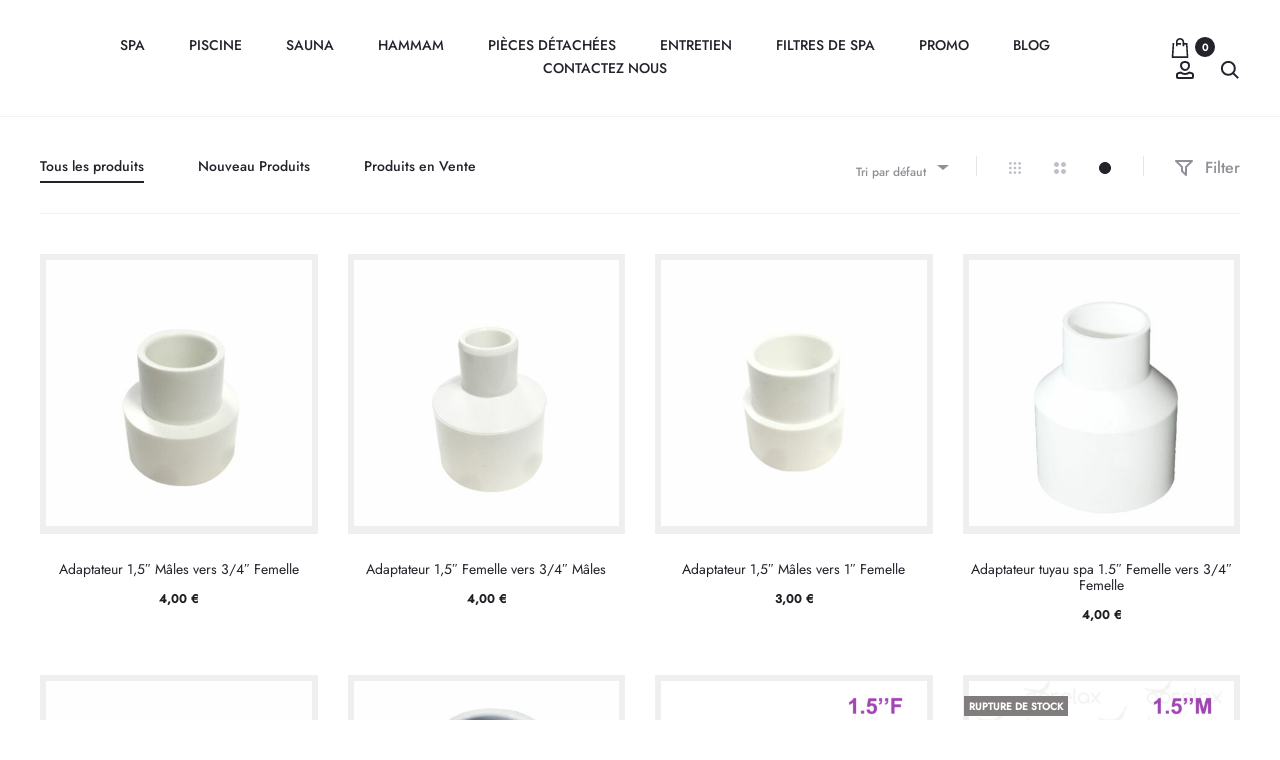

--- FILE ---
content_type: text/html; charset=UTF-8
request_url: https://oorelax.fr/categorie-produit/tuyauterie/raccords/
body_size: 63860
content:
<!DOCTYPE html>
<html lang="fr-FR">
<head>
<meta charset="UTF-8">
<meta name="viewport" content="width=device-width, initial-scale=1">
<link rel="profile" href="http://gmpg.org/xfn/11">
<link rel="pingback" href="https://oorelax.fr/xmlrpc.php">

<meta name='robots' content='index, follow, max-image-preview:large, max-snippet:-1, max-video-preview:-1' />

<!-- Google Tag Manager for WordPress by gtm4wp.com -->
<script data-cfasync="false" data-pagespeed-no-defer>
	var gtm4wp_datalayer_name = "dataLayer";
	var dataLayer = dataLayer || [];
	const gtm4wp_use_sku_instead = 0;
	const gtm4wp_currency = 'EUR';
	const gtm4wp_product_per_impression = 100;
	const gtm4wp_clear_ecommerce = false;
	const gtm4wp_datalayer_max_timeout = 2000;

	const gtm4wp_scrollerscript_debugmode         = false;
	const gtm4wp_scrollerscript_callbacktime      = 100;
	const gtm4wp_scrollerscript_readerlocation    = 150;
	const gtm4wp_scrollerscript_contentelementid  = "content";
	const gtm4wp_scrollerscript_scannertime       = 60;
</script>
<!-- End Google Tag Manager for WordPress by gtm4wp.com -->
	<!-- This site is optimized with the Yoast SEO plugin v26.8 - https://yoast.com/product/yoast-seo-wordpress/ -->
	<title>Archives des Raccords - Oorelax</title>
	<link rel="canonical" href="https://oorelax.fr/categorie-produit/pieces-detachees-spa/tuyauterie/raccords/" />
	<meta property="og:locale" content="fr_FR" />
	<meta property="og:type" content="article" />
	<meta property="og:title" content="Archives des Raccords - Oorelax" />
	<meta property="og:url" content="https://oorelax.fr/categorie-produit/pieces-detachees-spa/tuyauterie/raccords/" />
	<meta property="og:site_name" content="Oorelax" />
	<meta name="twitter:card" content="summary_large_image" />
	<script type="application/ld+json" class="yoast-schema-graph">{"@context":"https://schema.org","@graph":[{"@type":"CollectionPage","@id":"https://oorelax.fr/categorie-produit/pieces-detachees-spa/tuyauterie/raccords/","url":"https://oorelax.fr/categorie-produit/pieces-detachees-spa/tuyauterie/raccords/","name":"Archives des Raccords - Oorelax","isPartOf":{"@id":"https://oorelax.fr/#website"},"primaryImageOfPage":{"@id":"https://oorelax.fr/categorie-produit/pieces-detachees-spa/tuyauterie/raccords/#primaryimage"},"image":{"@id":"https://oorelax.fr/categorie-produit/pieces-detachees-spa/tuyauterie/raccords/#primaryimage"},"thumbnailUrl":"https://oorelax.fr/wp-content/uploads/adaptateur-1.5-vers-34-MF-1.jpg","breadcrumb":{"@id":"https://oorelax.fr/categorie-produit/pieces-detachees-spa/tuyauterie/raccords/#breadcrumb"},"inLanguage":"fr-FR"},{"@type":"ImageObject","inLanguage":"fr-FR","@id":"https://oorelax.fr/categorie-produit/pieces-detachees-spa/tuyauterie/raccords/#primaryimage","url":"https://oorelax.fr/wp-content/uploads/adaptateur-1.5-vers-34-MF-1.jpg","contentUrl":"https://oorelax.fr/wp-content/uploads/adaptateur-1.5-vers-34-MF-1.jpg","width":800,"height":800},{"@type":"BreadcrumbList","@id":"https://oorelax.fr/categorie-produit/pieces-detachees-spa/tuyauterie/raccords/#breadcrumb","itemListElement":[{"@type":"ListItem","position":1,"name":"Accueil","item":"https://oorelax.fr/"},{"@type":"ListItem","position":2,"name":"Pieces détachées spa","item":"https://oorelax.fr/categorie-produit/pieces-detachees-spa/"},{"@type":"ListItem","position":3,"name":"Tuyauterie","item":"https://oorelax.fr/categorie-produit/pieces-detachees-spa/tuyauterie/"},{"@type":"ListItem","position":4,"name":"Raccords"}]},{"@type":"WebSite","@id":"https://oorelax.fr/#website","url":"https://oorelax.fr/","name":"Oorelax","description":"Spécialiste de Jacuzzi spa, piscine, sauna, hammam","potentialAction":[{"@type":"SearchAction","target":{"@type":"EntryPoint","urlTemplate":"https://oorelax.fr/?s={search_term_string}"},"query-input":{"@type":"PropertyValueSpecification","valueRequired":true,"valueName":"search_term_string"}}],"inLanguage":"fr-FR"}]}</script>
	<!-- / Yoast SEO plugin. -->


<link rel='dns-prefetch' href='//www.googletagmanager.com' />
<link rel='dns-prefetch' href='//cdn.jsdelivr.net' />
<link rel='dns-prefetch' href='//fonts.googleapis.com' />
<link rel="alternate" type="application/rss+xml" title="Oorelax &raquo; Flux" href="https://oorelax.fr/feed/" />
<link rel="alternate" type="application/rss+xml" title="Oorelax &raquo; Flux des commentaires" href="https://oorelax.fr/comments/feed/" />
<link rel="alternate" type="application/rss+xml" title="Flux pour Oorelax &raquo; Raccords Catégorie" href="https://oorelax.fr/categorie-produit/pieces-detachees-spa/tuyauterie/raccords/feed/" />
<style id='wp-img-auto-sizes-contain-inline-css' type='text/css'>
img:is([sizes=auto i],[sizes^="auto," i]){contain-intrinsic-size:3000px 1500px}
/*# sourceURL=wp-img-auto-sizes-contain-inline-css */
</style>
<link rel='stylesheet' id='alma-widget-block-frontend-css' href='https://oorelax.fr/wp-content/plugins/alma-gateway-for-woocommerce//build/alma-widget-block/alma-widget-block-view.css?ver=5.16.1' type='text/css' media='all' />
<link rel='stylesheet' id='alma-widget-block-frontend-cdn-css' href='https://cdn.jsdelivr.net/npm/@alma/widgets@4.X.X/dist/widgets.min.css?ver=4.x.x' type='text/css' media='all' />
<style id='wp-emoji-styles-inline-css' type='text/css'>

	img.wp-smiley, img.emoji {
		display: inline !important;
		border: none !important;
		box-shadow: none !important;
		height: 1em !important;
		width: 1em !important;
		margin: 0 0.07em !important;
		vertical-align: -0.1em !important;
		background: none !important;
		padding: 0 !important;
	}
/*# sourceURL=wp-emoji-styles-inline-css */
</style>
<style id='wp-block-library-inline-css' type='text/css'>
:root{--wp-block-synced-color:#7a00df;--wp-block-synced-color--rgb:122,0,223;--wp-bound-block-color:var(--wp-block-synced-color);--wp-editor-canvas-background:#ddd;--wp-admin-theme-color:#007cba;--wp-admin-theme-color--rgb:0,124,186;--wp-admin-theme-color-darker-10:#006ba1;--wp-admin-theme-color-darker-10--rgb:0,107,160.5;--wp-admin-theme-color-darker-20:#005a87;--wp-admin-theme-color-darker-20--rgb:0,90,135;--wp-admin-border-width-focus:2px}@media (min-resolution:192dpi){:root{--wp-admin-border-width-focus:1.5px}}.wp-element-button{cursor:pointer}:root .has-very-light-gray-background-color{background-color:#eee}:root .has-very-dark-gray-background-color{background-color:#313131}:root .has-very-light-gray-color{color:#eee}:root .has-very-dark-gray-color{color:#313131}:root .has-vivid-green-cyan-to-vivid-cyan-blue-gradient-background{background:linear-gradient(135deg,#00d084,#0693e3)}:root .has-purple-crush-gradient-background{background:linear-gradient(135deg,#34e2e4,#4721fb 50%,#ab1dfe)}:root .has-hazy-dawn-gradient-background{background:linear-gradient(135deg,#faaca8,#dad0ec)}:root .has-subdued-olive-gradient-background{background:linear-gradient(135deg,#fafae1,#67a671)}:root .has-atomic-cream-gradient-background{background:linear-gradient(135deg,#fdd79a,#004a59)}:root .has-nightshade-gradient-background{background:linear-gradient(135deg,#330968,#31cdcf)}:root .has-midnight-gradient-background{background:linear-gradient(135deg,#020381,#2874fc)}:root{--wp--preset--font-size--normal:16px;--wp--preset--font-size--huge:42px}.has-regular-font-size{font-size:1em}.has-larger-font-size{font-size:2.625em}.has-normal-font-size{font-size:var(--wp--preset--font-size--normal)}.has-huge-font-size{font-size:var(--wp--preset--font-size--huge)}.has-text-align-center{text-align:center}.has-text-align-left{text-align:left}.has-text-align-right{text-align:right}.has-fit-text{white-space:nowrap!important}#end-resizable-editor-section{display:none}.aligncenter{clear:both}.items-justified-left{justify-content:flex-start}.items-justified-center{justify-content:center}.items-justified-right{justify-content:flex-end}.items-justified-space-between{justify-content:space-between}.screen-reader-text{border:0;clip-path:inset(50%);height:1px;margin:-1px;overflow:hidden;padding:0;position:absolute;width:1px;word-wrap:normal!important}.screen-reader-text:focus{background-color:#ddd;clip-path:none;color:#444;display:block;font-size:1em;height:auto;left:5px;line-height:normal;padding:15px 23px 14px;text-decoration:none;top:5px;width:auto;z-index:100000}html :where(.has-border-color){border-style:solid}html :where([style*=border-top-color]){border-top-style:solid}html :where([style*=border-right-color]){border-right-style:solid}html :where([style*=border-bottom-color]){border-bottom-style:solid}html :where([style*=border-left-color]){border-left-style:solid}html :where([style*=border-width]){border-style:solid}html :where([style*=border-top-width]){border-top-style:solid}html :where([style*=border-right-width]){border-right-style:solid}html :where([style*=border-bottom-width]){border-bottom-style:solid}html :where([style*=border-left-width]){border-left-style:solid}html :where(img[class*=wp-image-]){height:auto;max-width:100%}:where(figure){margin:0 0 1em}html :where(.is-position-sticky){--wp-admin--admin-bar--position-offset:var(--wp-admin--admin-bar--height,0px)}@media screen and (max-width:600px){html :where(.is-position-sticky){--wp-admin--admin-bar--position-offset:0px}}

/*# sourceURL=wp-block-library-inline-css */
</style><style id='wp-block-heading-inline-css' type='text/css'>
h1:where(.wp-block-heading).has-background,h2:where(.wp-block-heading).has-background,h3:where(.wp-block-heading).has-background,h4:where(.wp-block-heading).has-background,h5:where(.wp-block-heading).has-background,h6:where(.wp-block-heading).has-background{padding:1.25em 2.375em}h1.has-text-align-left[style*=writing-mode]:where([style*=vertical-lr]),h1.has-text-align-right[style*=writing-mode]:where([style*=vertical-rl]),h2.has-text-align-left[style*=writing-mode]:where([style*=vertical-lr]),h2.has-text-align-right[style*=writing-mode]:where([style*=vertical-rl]),h3.has-text-align-left[style*=writing-mode]:where([style*=vertical-lr]),h3.has-text-align-right[style*=writing-mode]:where([style*=vertical-rl]),h4.has-text-align-left[style*=writing-mode]:where([style*=vertical-lr]),h4.has-text-align-right[style*=writing-mode]:where([style*=vertical-rl]),h5.has-text-align-left[style*=writing-mode]:where([style*=vertical-lr]),h5.has-text-align-right[style*=writing-mode]:where([style*=vertical-rl]),h6.has-text-align-left[style*=writing-mode]:where([style*=vertical-lr]),h6.has-text-align-right[style*=writing-mode]:where([style*=vertical-rl]){rotate:180deg}
/*# sourceURL=https://oorelax.fr/wp-includes/blocks/heading/style.min.css */
</style>
<link rel='stylesheet' id='wc-blocks-style-css' href='https://oorelax.fr/wp-content/plugins/woocommerce/assets/client/blocks/wc-blocks.css?ver=wc-10.4.3' type='text/css' media='all' />
<link rel='stylesheet' id='wc-blocks-style-attribute-filter-css' href='https://oorelax.fr/wp-content/plugins/woocommerce/assets/client/blocks/attribute-filter.css?ver=wc-10.4.3' type='text/css' media='all' />
<link rel='stylesheet' id='wc-blocks-packages-style-css' href='https://oorelax.fr/wp-content/plugins/woocommerce/assets/client/blocks/packages-style.css?ver=wc-10.4.3' type='text/css' media='all' />
<style id='global-styles-inline-css' type='text/css'>
:root{--wp--preset--aspect-ratio--square: 1;--wp--preset--aspect-ratio--4-3: 4/3;--wp--preset--aspect-ratio--3-4: 3/4;--wp--preset--aspect-ratio--3-2: 3/2;--wp--preset--aspect-ratio--2-3: 2/3;--wp--preset--aspect-ratio--16-9: 16/9;--wp--preset--aspect-ratio--9-16: 9/16;--wp--preset--color--black: #000000;--wp--preset--color--cyan-bluish-gray: #abb8c3;--wp--preset--color--white: #ffffff;--wp--preset--color--pale-pink: #f78da7;--wp--preset--color--vivid-red: #cf2e2e;--wp--preset--color--luminous-vivid-orange: #ff6900;--wp--preset--color--luminous-vivid-amber: #fcb900;--wp--preset--color--light-green-cyan: #7bdcb5;--wp--preset--color--vivid-green-cyan: #00d084;--wp--preset--color--pale-cyan-blue: #8ed1fc;--wp--preset--color--vivid-cyan-blue: #0693e3;--wp--preset--color--vivid-purple: #9b51e0;--wp--preset--gradient--vivid-cyan-blue-to-vivid-purple: linear-gradient(135deg,rgb(6,147,227) 0%,rgb(155,81,224) 100%);--wp--preset--gradient--light-green-cyan-to-vivid-green-cyan: linear-gradient(135deg,rgb(122,220,180) 0%,rgb(0,208,130) 100%);--wp--preset--gradient--luminous-vivid-amber-to-luminous-vivid-orange: linear-gradient(135deg,rgb(252,185,0) 0%,rgb(255,105,0) 100%);--wp--preset--gradient--luminous-vivid-orange-to-vivid-red: linear-gradient(135deg,rgb(255,105,0) 0%,rgb(207,46,46) 100%);--wp--preset--gradient--very-light-gray-to-cyan-bluish-gray: linear-gradient(135deg,rgb(238,238,238) 0%,rgb(169,184,195) 100%);--wp--preset--gradient--cool-to-warm-spectrum: linear-gradient(135deg,rgb(74,234,220) 0%,rgb(151,120,209) 20%,rgb(207,42,186) 40%,rgb(238,44,130) 60%,rgb(251,105,98) 80%,rgb(254,248,76) 100%);--wp--preset--gradient--blush-light-purple: linear-gradient(135deg,rgb(255,206,236) 0%,rgb(152,150,240) 100%);--wp--preset--gradient--blush-bordeaux: linear-gradient(135deg,rgb(254,205,165) 0%,rgb(254,45,45) 50%,rgb(107,0,62) 100%);--wp--preset--gradient--luminous-dusk: linear-gradient(135deg,rgb(255,203,112) 0%,rgb(199,81,192) 50%,rgb(65,88,208) 100%);--wp--preset--gradient--pale-ocean: linear-gradient(135deg,rgb(255,245,203) 0%,rgb(182,227,212) 50%,rgb(51,167,181) 100%);--wp--preset--gradient--electric-grass: linear-gradient(135deg,rgb(202,248,128) 0%,rgb(113,206,126) 100%);--wp--preset--gradient--midnight: linear-gradient(135deg,rgb(2,3,129) 0%,rgb(40,116,252) 100%);--wp--preset--font-size--small: 13px;--wp--preset--font-size--medium: 20px;--wp--preset--font-size--large: 36px;--wp--preset--font-size--x-large: 42px;--wp--preset--spacing--20: 0.44rem;--wp--preset--spacing--30: 0.67rem;--wp--preset--spacing--40: 1rem;--wp--preset--spacing--50: 1.5rem;--wp--preset--spacing--60: 2.25rem;--wp--preset--spacing--70: 3.38rem;--wp--preset--spacing--80: 5.06rem;--wp--preset--shadow--natural: 6px 6px 9px rgba(0, 0, 0, 0.2);--wp--preset--shadow--deep: 12px 12px 50px rgba(0, 0, 0, 0.4);--wp--preset--shadow--sharp: 6px 6px 0px rgba(0, 0, 0, 0.2);--wp--preset--shadow--outlined: 6px 6px 0px -3px rgb(255, 255, 255), 6px 6px rgb(0, 0, 0);--wp--preset--shadow--crisp: 6px 6px 0px rgb(0, 0, 0);}:where(.is-layout-flex){gap: 0.5em;}:where(.is-layout-grid){gap: 0.5em;}body .is-layout-flex{display: flex;}.is-layout-flex{flex-wrap: wrap;align-items: center;}.is-layout-flex > :is(*, div){margin: 0;}body .is-layout-grid{display: grid;}.is-layout-grid > :is(*, div){margin: 0;}:where(.wp-block-columns.is-layout-flex){gap: 2em;}:where(.wp-block-columns.is-layout-grid){gap: 2em;}:where(.wp-block-post-template.is-layout-flex){gap: 1.25em;}:where(.wp-block-post-template.is-layout-grid){gap: 1.25em;}.has-black-color{color: var(--wp--preset--color--black) !important;}.has-cyan-bluish-gray-color{color: var(--wp--preset--color--cyan-bluish-gray) !important;}.has-white-color{color: var(--wp--preset--color--white) !important;}.has-pale-pink-color{color: var(--wp--preset--color--pale-pink) !important;}.has-vivid-red-color{color: var(--wp--preset--color--vivid-red) !important;}.has-luminous-vivid-orange-color{color: var(--wp--preset--color--luminous-vivid-orange) !important;}.has-luminous-vivid-amber-color{color: var(--wp--preset--color--luminous-vivid-amber) !important;}.has-light-green-cyan-color{color: var(--wp--preset--color--light-green-cyan) !important;}.has-vivid-green-cyan-color{color: var(--wp--preset--color--vivid-green-cyan) !important;}.has-pale-cyan-blue-color{color: var(--wp--preset--color--pale-cyan-blue) !important;}.has-vivid-cyan-blue-color{color: var(--wp--preset--color--vivid-cyan-blue) !important;}.has-vivid-purple-color{color: var(--wp--preset--color--vivid-purple) !important;}.has-black-background-color{background-color: var(--wp--preset--color--black) !important;}.has-cyan-bluish-gray-background-color{background-color: var(--wp--preset--color--cyan-bluish-gray) !important;}.has-white-background-color{background-color: var(--wp--preset--color--white) !important;}.has-pale-pink-background-color{background-color: var(--wp--preset--color--pale-pink) !important;}.has-vivid-red-background-color{background-color: var(--wp--preset--color--vivid-red) !important;}.has-luminous-vivid-orange-background-color{background-color: var(--wp--preset--color--luminous-vivid-orange) !important;}.has-luminous-vivid-amber-background-color{background-color: var(--wp--preset--color--luminous-vivid-amber) !important;}.has-light-green-cyan-background-color{background-color: var(--wp--preset--color--light-green-cyan) !important;}.has-vivid-green-cyan-background-color{background-color: var(--wp--preset--color--vivid-green-cyan) !important;}.has-pale-cyan-blue-background-color{background-color: var(--wp--preset--color--pale-cyan-blue) !important;}.has-vivid-cyan-blue-background-color{background-color: var(--wp--preset--color--vivid-cyan-blue) !important;}.has-vivid-purple-background-color{background-color: var(--wp--preset--color--vivid-purple) !important;}.has-black-border-color{border-color: var(--wp--preset--color--black) !important;}.has-cyan-bluish-gray-border-color{border-color: var(--wp--preset--color--cyan-bluish-gray) !important;}.has-white-border-color{border-color: var(--wp--preset--color--white) !important;}.has-pale-pink-border-color{border-color: var(--wp--preset--color--pale-pink) !important;}.has-vivid-red-border-color{border-color: var(--wp--preset--color--vivid-red) !important;}.has-luminous-vivid-orange-border-color{border-color: var(--wp--preset--color--luminous-vivid-orange) !important;}.has-luminous-vivid-amber-border-color{border-color: var(--wp--preset--color--luminous-vivid-amber) !important;}.has-light-green-cyan-border-color{border-color: var(--wp--preset--color--light-green-cyan) !important;}.has-vivid-green-cyan-border-color{border-color: var(--wp--preset--color--vivid-green-cyan) !important;}.has-pale-cyan-blue-border-color{border-color: var(--wp--preset--color--pale-cyan-blue) !important;}.has-vivid-cyan-blue-border-color{border-color: var(--wp--preset--color--vivid-cyan-blue) !important;}.has-vivid-purple-border-color{border-color: var(--wp--preset--color--vivid-purple) !important;}.has-vivid-cyan-blue-to-vivid-purple-gradient-background{background: var(--wp--preset--gradient--vivid-cyan-blue-to-vivid-purple) !important;}.has-light-green-cyan-to-vivid-green-cyan-gradient-background{background: var(--wp--preset--gradient--light-green-cyan-to-vivid-green-cyan) !important;}.has-luminous-vivid-amber-to-luminous-vivid-orange-gradient-background{background: var(--wp--preset--gradient--luminous-vivid-amber-to-luminous-vivid-orange) !important;}.has-luminous-vivid-orange-to-vivid-red-gradient-background{background: var(--wp--preset--gradient--luminous-vivid-orange-to-vivid-red) !important;}.has-very-light-gray-to-cyan-bluish-gray-gradient-background{background: var(--wp--preset--gradient--very-light-gray-to-cyan-bluish-gray) !important;}.has-cool-to-warm-spectrum-gradient-background{background: var(--wp--preset--gradient--cool-to-warm-spectrum) !important;}.has-blush-light-purple-gradient-background{background: var(--wp--preset--gradient--blush-light-purple) !important;}.has-blush-bordeaux-gradient-background{background: var(--wp--preset--gradient--blush-bordeaux) !important;}.has-luminous-dusk-gradient-background{background: var(--wp--preset--gradient--luminous-dusk) !important;}.has-pale-ocean-gradient-background{background: var(--wp--preset--gradient--pale-ocean) !important;}.has-electric-grass-gradient-background{background: var(--wp--preset--gradient--electric-grass) !important;}.has-midnight-gradient-background{background: var(--wp--preset--gradient--midnight) !important;}.has-small-font-size{font-size: var(--wp--preset--font-size--small) !important;}.has-medium-font-size{font-size: var(--wp--preset--font-size--medium) !important;}.has-large-font-size{font-size: var(--wp--preset--font-size--large) !important;}.has-x-large-font-size{font-size: var(--wp--preset--font-size--x-large) !important;}
/*# sourceURL=global-styles-inline-css */
</style>

<style id='classic-theme-styles-inline-css' type='text/css'>
/*! This file is auto-generated */
.wp-block-button__link{color:#fff;background-color:#32373c;border-radius:9999px;box-shadow:none;text-decoration:none;padding:calc(.667em + 2px) calc(1.333em + 2px);font-size:1.125em}.wp-block-file__button{background:#32373c;color:#fff;text-decoration:none}
/*# sourceURL=/wp-includes/css/classic-themes.min.css */
</style>
<link rel='stylesheet' id='woocommerce-general-css' href='https://oorelax.fr/wp-content/plugins/woocommerce/assets/css/woocommerce.css?ver=10.4.3' type='text/css' media='all' />
<style id='woocommerce-inline-inline-css' type='text/css'>
.woocommerce form .form-row .required { visibility: visible; }
/*# sourceURL=woocommerce-inline-inline-css */
</style>
<link rel='stylesheet' id='wcboost-variation-swatches-css' href='https://oorelax.fr/wp-content/plugins/wcboost-variation-swatches/assets/css/frontend.css?ver=1.1.3' type='text/css' media='all' />
<style id='wcboost-variation-swatches-inline-css' type='text/css'>
:root { --wcboost-swatches-item-width: 40px; --wcboost-swatches-item-height: 40px; }
/*# sourceURL=wcboost-variation-swatches-inline-css */
</style>
<link rel='stylesheet' id='sober-fonts-css' href='https://fonts.googleapis.com/css?family=Poppins%3A300%2C400%2C500%2C600%2C700%7CJost%7CRokkitt&#038;subset=latin%2Clatin-ext&#038;display=swap&#038;ver=6.9' type='text/css' media='all' />
<link rel='stylesheet' id='select2-css' href='https://oorelax.fr/wp-content/plugins/woocommerce/assets/css/select2.css?ver=10.4.3' type='text/css' media='all' />
<link rel='stylesheet' id='font-awesome-css' href='https://oorelax.fr/wp-content/themes/sober/css/font-awesome.min.css?ver=4.7.0' type='text/css' media='all' />
<link rel='stylesheet' id='bootstrap-css' href='https://oorelax.fr/wp-content/themes/sober/css/bootstrap.css?ver=3.3.6' type='text/css' media='all' />
<link rel='stylesheet' id='sober-css' href='https://oorelax.fr/wp-content/themes/sober/style.css?ver=1.0.0' type='text/css' media='all' />
<style id='sober-inline-css' type='text/css'>

				@font-face {
					font-family: "Sofia Pro";
					src: url( https://oorelax.fr/wp-content/themes/sober/fonts/sofiapro-light-webfont.woff2 ) format("woff2");
					font-weight: 300;
					font-style: normal;
					font-display: swap;
				}
			body,button,input,select,textarea{font-family: Jost;line-height: 1.5;}a{color: #23232c;}a:hover{color: #111114;}h1, .h1{font-family: Jost;font-size: 44px;color: #55555b;}h2, .h2{font-family: Jost;font-size: 34px;color: #890975;}h3, .h3{font-family: Jost;}h4, .h4{font-family: Jost;}h5, .h5{font-family: Jost;}h6, .h6{font-family: Poppins;font-size: 12px;font-weight: 500;line-height: 1.2;color: #23232c;text-transform: none;}.nav-menu > li > a, .side-menu .menu > li > a{font-family: Jost;font-size: 14px;font-weight: 500;}.nav-menu .sub-menu a, .side-menu .sub-menu a{font-family: Poppins;font-size: 12px;font-weight: 400;line-height: 1.4;color: #909097;text-transform: none;}.primary-menu.side-menu .menu > li > a{font-family: Poppins;font-size: 16px;font-weight: 600;color: #23232c;text-transform: uppercase;}.primary-menu.side-menu .sub-menu li a{font-family: Poppins;font-size: 12px;font-weight: 400;line-height: 1.4;color: #909097;text-transform: none;}.mobile-menu.side-menu .menu > li > a{font-family: Poppins;font-size: 16px;font-weight: 600;color: #23232c;text-transform: uppercase;}.mobile-menu.side-menu .sub-menu li a{font-family: Poppins;font-size: 12px;font-weight: 400;line-height: 1.3;color: #909097;text-transform: none;}.page-header .page-title{font-family: Sofia Pro;font-size: 90;font-weight: 300;line-height: 1;text-transform: none;}.page-header-style-minimal .page-header .page-title{font-family: Jost;text-transform: uppercase;}.woocommerce .woocommerce-breadcrumb, .breadcrumb{font-family: Rokkitt;}.widget-title{font-family: Jost;}.woocommerce div.product .product_title{font-family: Jost;font-weight: 500;}.woocommerce div.product .woocommerce-product-details__short-description, .woocommerce div.product div[itemprop="description"]{font-family: Poppins;font-size: 12px;font-weight: 400;line-height: 2;text-transform: none;}.woocommerce .upsells h2, .woocommerce .related h2{font-family: Jost;}.footer-info{font-family: Jost;}.site-branding .logo img {width: 200px;}.sober-popup.popup-layout-fullscreen, .sober-popup-backdrop {background-color: rgba(35,35,44,0.5); }.woocommerce .ribbons .onsale {background-color: #993399}.woocommerce .ribbons .newness {background-color: #dd3333}.woocommerce .ribbons .featured {background-color: #dd9933}.woocommerce .ribbons .sold-out {background-color: #827d7d}

			:root {
				--wcboost-swatches-item-gap: 0px;
			}
			.wcboost-variation-swatches--catalog {
				--wcboost-swatches-item-gap: 4px;
			}
			.wcboost-variation-swatches--catalog .wcboost-variation-swatches--color .wcboost-variation-swatches__name {
				width: 100%;
				height: 100%;
			}
		
/*# sourceURL=sober-inline-css */
</style>
<link rel='stylesheet' id='wcpa-frontend-css' href='https://oorelax.fr/wp-content/plugins/woo-custom-product-addons-pro/assets/css/style_1.css?ver=5.0.14' type='text/css' media='all' />
<link rel='stylesheet' id='hurrytimer-css' href='https://oorelax.fr/wp-content/uploads/hurrytimer/css/8e57519e71acbce9.css?ver=6.9' type='text/css' media='all' />
<link rel='stylesheet' id='sober-child-css' href='https://oorelax.fr/wp-content/themes/sober-child/style.css?ver=6.9' type='text/css' media='all' />
<script type="text/template" id="tmpl-variation-template">
	<div class="woocommerce-variation-description">{{{ data.variation.variation_description }}}</div>
	<div class="woocommerce-variation-price">{{{ data.variation.price_html }}}</div>
	<div class="woocommerce-variation-availability">{{{ data.variation.availability_html }}}</div>
</script>
<script type="text/template" id="tmpl-unavailable-variation-template">
	<p role="alert">Désolé, ce produit n&rsquo;est pas disponible. Veuillez choisir une combinaison différente.</p>
</script>
<script type="text/javascript" src="https://oorelax.fr/wp-includes/js/jquery/jquery.min.js?ver=3.7.1" id="jquery-core-js"></script>
<script type="text/javascript" src="https://oorelax.fr/wp-includes/js/jquery/jquery-migrate.min.js?ver=3.4.1" id="jquery-migrate-js"></script>
<script type="text/javascript" src="https://oorelax.fr/wp-content/plugins/woocommerce/assets/js/jquery-blockui/jquery.blockUI.min.js?ver=2.7.0-wc.10.4.3" id="wc-jquery-blockui-js" data-wp-strategy="defer"></script>
<script type="text/javascript" id="wc-add-to-cart-js-extra">
/* <![CDATA[ */
var wc_add_to_cart_params = {"ajax_url":"/wp-admin/admin-ajax.php","wc_ajax_url":"/?wc-ajax=%%endpoint%%","i18n_view_cart":"Voir le panier","cart_url":"https://oorelax.fr/panier/","is_cart":"","cart_redirect_after_add":"no"};
//# sourceURL=wc-add-to-cart-js-extra
/* ]]> */
</script>
<script type="text/javascript" src="https://oorelax.fr/wp-content/plugins/woocommerce/assets/js/frontend/add-to-cart.min.js?ver=10.4.3" id="wc-add-to-cart-js" data-wp-strategy="defer"></script>
<script type="text/javascript" src="https://oorelax.fr/wp-content/plugins/woocommerce/assets/js/js-cookie/js.cookie.min.js?ver=2.1.4-wc.10.4.3" id="wc-js-cookie-js" defer="defer" data-wp-strategy="defer"></script>
<script type="text/javascript" id="woocommerce-js-extra">
/* <![CDATA[ */
var woocommerce_params = {"ajax_url":"/wp-admin/admin-ajax.php","wc_ajax_url":"/?wc-ajax=%%endpoint%%","i18n_password_show":"Afficher le mot de passe","i18n_password_hide":"Masquer le mot de passe"};
//# sourceURL=woocommerce-js-extra
/* ]]> */
</script>
<script type="text/javascript" src="https://oorelax.fr/wp-content/plugins/woocommerce/assets/js/frontend/woocommerce.min.js?ver=10.4.3" id="woocommerce-js" defer="defer" data-wp-strategy="defer"></script>
<script type="text/javascript" src="https://oorelax.fr/wp-content/plugins/duracelltomi-google-tag-manager/dist/js/analytics-talk-content-tracking.js?ver=1.22.3" id="gtm4wp-scroll-tracking-js"></script>
<script type="text/javascript" src="https://oorelax.fr/wp-content/plugins/js_composer/assets/js/vendors/woocommerce-add-to-cart.js?ver=6.13.0" id="vc_woocommerce-add-to-cart-js-js"></script>
<script type="text/javascript" src="https://oorelax.fr/wp-includes/js/underscore.min.js?ver=1.13.7" id="underscore-js"></script>
<script type="text/javascript" id="wp-util-js-extra">
/* <![CDATA[ */
var _wpUtilSettings = {"ajax":{"url":"/wp-admin/admin-ajax.php"}};
//# sourceURL=wp-util-js-extra
/* ]]> */
</script>
<script type="text/javascript" src="https://oorelax.fr/wp-includes/js/wp-util.min.js?ver=6.9" id="wp-util-js"></script>
<script type="text/javascript" id="wc-add-to-cart-variation-js-extra">
/* <![CDATA[ */
var wc_add_to_cart_variation_params = {"wc_ajax_url":"/?wc-ajax=%%endpoint%%","i18n_no_matching_variations_text":"D\u00e9sol\u00e9, aucun produit ne r\u00e9pond \u00e0 vos crit\u00e8res. Veuillez choisir une combinaison diff\u00e9rente.","i18n_make_a_selection_text":"Veuillez s\u00e9lectionner des options du produit avant de l\u2019ajouter \u00e0 votre panier.","i18n_unavailable_text":"D\u00e9sol\u00e9, ce produit n\u2019est pas disponible. Veuillez choisir une combinaison diff\u00e9rente.","i18n_reset_alert_text":"Votre s\u00e9lection a \u00e9t\u00e9 r\u00e9initialis\u00e9e. Veuillez s\u00e9lectionner des options du produit avant de l\u2019ajouter \u00e0 votre panier."};
//# sourceURL=wc-add-to-cart-variation-js-extra
/* ]]> */
</script>
<script type="text/javascript" src="https://oorelax.fr/wp-content/plugins/woocommerce/assets/js/frontend/add-to-cart-variation.min.js?ver=10.4.3" id="wc-add-to-cart-variation-js" defer="defer" data-wp-strategy="defer"></script>

<!-- Extrait de code de la balise Google (gtag.js) ajouté par Site Kit -->
<!-- Extrait Google Analytics ajouté par Site Kit -->
<script type="text/javascript" src="https://www.googletagmanager.com/gtag/js?id=GT-MB8X9FH" id="google_gtagjs-js" async></script>
<script type="text/javascript" id="google_gtagjs-js-after">
/* <![CDATA[ */
window.dataLayer = window.dataLayer || [];function gtag(){dataLayer.push(arguments);}
gtag("set","linker",{"domains":["oorelax.fr"]});
gtag("js", new Date());
gtag("set", "developer_id.dZTNiMT", true);
gtag("config", "GT-MB8X9FH");
//# sourceURL=google_gtagjs-js-after
/* ]]> */
</script>
<link rel="https://api.w.org/" href="https://oorelax.fr/wp-json/" /><link rel="alternate" title="JSON" type="application/json" href="https://oorelax.fr/wp-json/wp/v2/product_cat/313" /><link rel="EditURI" type="application/rsd+xml" title="RSD" href="https://oorelax.fr/xmlrpc.php?rsd" />
<meta name="generator" content="WordPress 6.9" />
<meta name="generator" content="WooCommerce 10.4.3" />
<meta name="generator" content="Site Kit by Google 1.170.0" />
<!-- Google Tag Manager for WordPress by gtm4wp.com -->
<!-- GTM Container placement set to automatic -->
<script data-cfasync="false" data-pagespeed-no-defer>
	var dataLayer_content = {"visitorLoginState":"logged-out","pagePostType":"product","pagePostType2":"tax-product","pageCategory":[],"customerTotalOrders":0,"customerTotalOrderValue":0,"customerFirstName":"","customerLastName":"","customerBillingFirstName":"","customerBillingLastName":"","customerBillingCompany":"","customerBillingAddress1":"","customerBillingAddress2":"","customerBillingCity":"","customerBillingState":"","customerBillingPostcode":"","customerBillingCountry":"","customerBillingEmail":"","customerBillingEmailHash":"","customerBillingPhone":"","customerShippingFirstName":"","customerShippingLastName":"","customerShippingCompany":"","customerShippingAddress1":"","customerShippingAddress2":"","customerShippingCity":"","customerShippingState":"","customerShippingPostcode":"","customerShippingCountry":"","cartContent":{"totals":{"applied_coupons":[],"discount_total":0,"subtotal":0,"total":0},"items":[]}};
	dataLayer.push( dataLayer_content );
</script>
<script data-cfasync="false" data-pagespeed-no-defer>
(function(w,d,s,l,i){w[l]=w[l]||[];w[l].push({'gtm.start':
new Date().getTime(),event:'gtm.js'});var f=d.getElementsByTagName(s)[0],
j=d.createElement(s),dl=l!='dataLayer'?'&l='+l:'';j.async=true;j.src=
'//www.googletagmanager.com/gtm.js?id='+i+dl;f.parentNode.insertBefore(j,f);
})(window,document,'script','dataLayer','GTM-WWJXF7KV');
</script>
<!-- End Google Tag Manager for WordPress by gtm4wp.com --><!-- Google site verification - Google for WooCommerce -->
<meta name="google-site-verification" content="DuWrMhGHwYuxWGwSlSOFaOaSALbeHF07Ygh5IJpS_mc" />
	<noscript><style>.woocommerce-product-gallery{ opacity: 1 !important; }</style></noscript>
	<meta name="generator" content="Powered by WPBakery Page Builder - drag and drop page builder for WordPress."/>
<meta name="generator" content="Powered by Slider Revolution 6.6.14 - responsive, Mobile-Friendly Slider Plugin for WordPress with comfortable drag and drop interface." />
<style>:root{  --wcpaSectionTitleSize:14px;   --wcpaLabelSize:14px;   --wcpaDescSize:13px;   --wcpaErrorSize:13px;   --wcpaLabelWeight:normal;   --wcpaDescWeight:normal;   --wcpaBorderWidth:1px;   --wcpaBorderRadius:6px;   --wcpaInputHeight:45px;   --wcpaCheckLabelSize:14px;   --wcpaCheckBorderWidth:1px;   --wcpaCheckWidth:20px;   --wcpaCheckHeight:20px;   --wcpaCheckBorderRadius:4px;   --wcpaCheckButtonRadius:5px;   --wcpaCheckButtonBorder:2px;   --wcpaQtyWidth:100px;   --wcpaQtyHeight:45px;   --wcpaQtyRadius:6px; }:root{  --wcpaSectionTitleColor:#4A4A4A;   --wcpaSectionTitleBg:rgba(238,238,238,0.28);   --wcpaLineColor:#Bebebe;   --wcpaButtonColor:#3340d3;   --wcpaLabelColor:#424242;   --wcpaDescColor:#797979;   --wcpaBorderColor:#c6d0e9;   --wcpaBorderColorFocus:#3561f3;   --wcpaInputBgColor:#FFFFFF;   --wcpaInputColor:#5d5d5d;   --wcpaCheckLabelColor:#4a4a4a;   --wcpaCheckBgColor:#3340d3;   --wcpaCheckBorderColor:#B9CBE3;   --wcpaCheckTickColor:#ffffff;   --wcpaRadioBgColor:#3340d3;   --wcpaRadioBorderColor:#B9CBE3;   --wcpaRadioSelBorderColor:#3340d3;   --wcpaButtonTextColor:#ffffff;   --wcpaErrorColor:#F55050;   --wcpaCheckButtonColor:#CAE2F9;   --wcpaCheckButtonBorderColor:#EEEEEE;   --wcpaCheckButtonSelectionColor:#CECECE;   --wcpaImageSelectionOutline:#3340d3;   --wcpaImageTickBg:#2649FF;   --wcpaImageTickColor:#FFFFFF;   --wcpaImageTickBorder:#FFFFFF;   --wcpaImageMagnifierBg:#2649FF;   --wcpaImageMagnifierColor:#ffffff;   --wcpaImageMagnifierBorder:#FFFFFF;   --wcpaImageSelectionShadow:rgba(0,0,0,0.25);   --wcpaCheckToggleBg:#cb99cc;   --wcpaCheckToggleCircleColor:#FFFFFF;   --wcpaCheckToggleBgActive:#993399;   --wcpaQtyButtonColor:#EEEEEE;   --wcpaQtyButtonHoverColor:#DDDDDD;   --wcpaQtyButtonTextColor:#424242; }:root{  --wcpaLeftLabelWidth:120px; }</style><link rel="icon" href="https://oorelax.fr/wp-content/uploads/cropped-favicon-oorelax16x16-32x32.jpg" sizes="32x32" />
<link rel="icon" href="https://oorelax.fr/wp-content/uploads/cropped-favicon-oorelax16x16-192x192.jpg" sizes="192x192" />
<link rel="apple-touch-icon" href="https://oorelax.fr/wp-content/uploads/cropped-favicon-oorelax16x16-180x180.jpg" />
<meta name="msapplication-TileImage" content="https://oorelax.fr/wp-content/uploads/cropped-favicon-oorelax16x16-270x270.jpg" />
<script>function setREVStartSize(e){
			//window.requestAnimationFrame(function() {
				window.RSIW = window.RSIW===undefined ? window.innerWidth : window.RSIW;
				window.RSIH = window.RSIH===undefined ? window.innerHeight : window.RSIH;
				try {
					var pw = document.getElementById(e.c).parentNode.offsetWidth,
						newh;
					pw = pw===0 || isNaN(pw) || (e.l=="fullwidth" || e.layout=="fullwidth") ? window.RSIW : pw;
					e.tabw = e.tabw===undefined ? 0 : parseInt(e.tabw);
					e.thumbw = e.thumbw===undefined ? 0 : parseInt(e.thumbw);
					e.tabh = e.tabh===undefined ? 0 : parseInt(e.tabh);
					e.thumbh = e.thumbh===undefined ? 0 : parseInt(e.thumbh);
					e.tabhide = e.tabhide===undefined ? 0 : parseInt(e.tabhide);
					e.thumbhide = e.thumbhide===undefined ? 0 : parseInt(e.thumbhide);
					e.mh = e.mh===undefined || e.mh=="" || e.mh==="auto" ? 0 : parseInt(e.mh,0);
					if(e.layout==="fullscreen" || e.l==="fullscreen")
						newh = Math.max(e.mh,window.RSIH);
					else{
						e.gw = Array.isArray(e.gw) ? e.gw : [e.gw];
						for (var i in e.rl) if (e.gw[i]===undefined || e.gw[i]===0) e.gw[i] = e.gw[i-1];
						e.gh = e.el===undefined || e.el==="" || (Array.isArray(e.el) && e.el.length==0)? e.gh : e.el;
						e.gh = Array.isArray(e.gh) ? e.gh : [e.gh];
						for (var i in e.rl) if (e.gh[i]===undefined || e.gh[i]===0) e.gh[i] = e.gh[i-1];
											
						var nl = new Array(e.rl.length),
							ix = 0,
							sl;
						e.tabw = e.tabhide>=pw ? 0 : e.tabw;
						e.thumbw = e.thumbhide>=pw ? 0 : e.thumbw;
						e.tabh = e.tabhide>=pw ? 0 : e.tabh;
						e.thumbh = e.thumbhide>=pw ? 0 : e.thumbh;
						for (var i in e.rl) nl[i] = e.rl[i]<window.RSIW ? 0 : e.rl[i];
						sl = nl[0];
						for (var i in nl) if (sl>nl[i] && nl[i]>0) { sl = nl[i]; ix=i;}
						var m = pw>(e.gw[ix]+e.tabw+e.thumbw) ? 1 : (pw-(e.tabw+e.thumbw)) / (e.gw[ix]);
						newh =  (e.gh[ix] * m) + (e.tabh + e.thumbh);
					}
					var el = document.getElementById(e.c);
					if (el!==null && el) el.style.height = newh+"px";
					el = document.getElementById(e.c+"_wrapper");
					if (el!==null && el) {
						el.style.height = newh+"px";
						el.style.display = "block";
					}
				} catch(e){
					console.log("Failure at Presize of Slider:" + e)
				}
			//});
		  };</script>
		<style type="text/css" id="wp-custom-css">
			
div.product-header {
    position: relative;
    overflow: hidden;
    margin-bottom: 20px;
	padding: 5px;
	background-color: 
		#efefef !important;
	border: 1px solid #efefef;
}

page-header-style-minimal .page-header {
  padding-top: 28px;
  padding-bottom: 27px;
  background: #f1f2f4;
}

h1.page-title {
  font-size: 90px;
  font-size: 9rem;
 	color: #842E81 !important;
}
		
		
		woocommerce .shop-toolbar .products-filter li.[data-filter=".featured"] {
display: none !important;
}

ul.products-filter.filter-by-group.clearfix li[data-filter*=".featured"] {
display: none !important;
}

div.woocommerce-page-header div.container ul li.order-tracking-link.line-hover {
display: none !important;
}

/* Page de contact */

/* Style pour le titre dans le header de la page contact */
.titrecontact {
    color: #ffffff;
    text-align: center;
    font-family: 'Abril Fatface', serif;
    font-weight: 400;
    font-style: normal;
    text-shadow: 2px 2px 10px rgba(0, 0, 0, 0.6);
    font-size: 3rem;
    line-height: 1.5;
    margin: 0 auto;
    max-width: 800px;

    /* Cadre transparent */
    background-color: rgba(0, 0, 0, 0.5); /* Fond noir avec transparence */
    padding: 20px; /* Espacement interne */
    border-radius: 10px; /* Coins arrondis */
    box-shadow: 0px 4px 15px rgba(0, 0, 0, 0.3); /* Ombre pour un effet flottant */
}


/* Style des liens hypertextes */
a {
    color: #993399; /* Couleur principale des liens */
    text-decoration: none; /* Supprime le soulignement par défaut */
    transition: color 0.3s ease, border-bottom 0.3s ease; /* Animation fluide */
    border-bottom: 2px solid transparent; /* Bordure invisible par défaut */
}


/* Style des liens uniquement pour les articles */
.single-post a {
    color: #993399; /* Couleur principale des liens */
    text-decoration: none; /* Supprime le soulignement par défaut */
    transition: color 0.3s ease, border-bottom 0.3s ease; /* Animation fluide */
    border-bottom: 2px solid transparent; /* Bordure invisible par défaut */
}

.single-post a:hover {
    color: #772277; /* Changement de couleur au survol */
    border-bottom: 2px solid #993399; /* Apparition du soulignement */
}


.cart_totals .shipping {
    display: none;
}

.cart_totals .order-total {
    display: none;
}


div.product-header {
    position: relative;
    overflow: hidden;
    margin-bottom: 20px;
	padding: 5px;
	background-color: 
		#efefef !important;
	border: 1px solid #efefef;
}

page-header-style-minimal .page-header {
  padding-top: 28px;
  padding-bottom: 27px;
  background: #f1f2f4;
}

h1.page-title {
  font-size: 90px;
  font-size: 9rem;
 	color: #842E81 !important;
}
		
		
		woocommerce .shop-toolbar .products-filter li.[data-filter=".featured"] {
display: none !important;
}

ul.products-filter.filter-by-group.clearfix li[data-filter*=".featured"] {
display: none !important;
}

div.woocommerce-page-header div.container ul li.order-tracking-link.line-hover {
display: none !important;
}

/* Page de contact */

/* Style pour le titre dans le header de la page contact */
.titrecontact {
    color: #ffffff;
    text-align: center;
    font-family: 'Abril Fatface', serif;
    font-weight: 400;
    font-style: normal;
    text-shadow: 2px 2px 10px rgba(0, 0, 0, 0.6);
    font-size: 3rem;
    line-height: 1.5;
    margin: 0 auto;
    max-width: 800px;

    /* Cadre transparent */
    background-color: rgba(0, 0, 0, 0.5); /* Fond noir avec transparence */
    padding: 20px; /* Espacement interne */
    border-radius: 10px; /* Coins arrondis */
    box-shadow: 0px 4px 15px rgba(0, 0, 0, 0.3); /* Ombre pour un effet flottant */
}


/* Style des liens hypertextes */
a {
    color: #993399; /* Couleur principale des liens */
    text-decoration: none; /* Supprime le soulignement par défaut */
    transition: color 0.3s ease, border-bottom 0.3s ease; /* Animation fluide */
    border-bottom: 2px solid transparent; /* Bordure invisible par défaut */
}


/* Style des liens uniquement pour les articles */
.single-post a {
    color: #993399; /* Couleur principale des liens */
    text-decoration: none; /* Supprime le soulignement par défaut */
    transition: color 0.3s ease, border-bottom 0.3s ease; /* Animation fluide */
    border-bottom: 2px solid transparent; /* Bordure invisible par défaut */
}

.single-post a:hover {
    color: #772277; /* Changement de couleur au survol */
    border-bottom: 2px solid #993399; /* Apparition du soulignement */
}


.cart_totals .shipping {
    display: none;
}

.cart_totals .order-total {
    display: none;
}


/* 🌟 STYLE DU BLOC DESCRIPTION COURTE - UNIQUEMENT POUR LA CATÉGORIE PISCINE */
.product_cat-piscine .product-summary-box {
    background: #fff;
    padding: 20px;
    border-radius: 10px;
    box-shadow: 0 4px 10px rgba(0, 0, 0, 0.1);
    text-align: left;
    max-width: 600px;
    margin: 0 auto;
    overflow: hidden; /* Empêche tout dépassement */
    word-wrap: break-word; /* Coupe les mots trop longs si besoin */
}

/* ✅ STYLE DES LISTES */
.product_cat-piscine .product-summary-box ul {
    padding: 0;
    margin: 0;
}

.product_cat-piscine .product-summary-box li {
    font-size: 1em;
    color: #333;
    margin-bottom: 8px;
    display: flex;
    align-items: center; /* Aligne l'icône et le texte */
    gap: 10px;
    flex-wrap: wrap; /* Évite que le texte dépasse */
    word-break: break-word;
    line-height: 1.4;
}

.product_cat-piscine .product-summary-box li::before {
    content: "✔";
    color: #890975;
    font-weight: bold;
    font-size: 1.2em;
    flex-shrink: 0;
}

/* 🔘 CONTENEUR DES BOUTONS */
.product_cat-piscine .cta-buttons {
    display: flex;
    justify-content: center;
    gap: 15px;
    flex-wrap: wrap; /* Permet le passage en colonne si l'espace est réduit */
    margin-top: 15px;
}

/* 🎨 STYLE DES BOUTONS - ALIGNEMENT & DIMENSIONS UNIFORMES */
.product_cat-piscine .cta-buttons a {
    display: flex;
    justify-content: center;
    align-items: center;
    text-align: center;
    padding: 12px 20px;
    font-size: 1em;
    font-weight: bold;
    text-decoration: none;
    border-radius: 5px;
    width: 220px;  /* Largeur fixe pour éviter les décalages */
    height: 50px;
    transition: background 0.3s ease, color 0.3s ease;
}

/* Bouton "Voir les détails" */
.product_cat-piscine .details-btn {
    background-color: #890975;
    color: white;
}

.product_cat-piscine .details-btn:hover {
    background-color: #66075b;
}

/* Bouton "Demander un devis" */
.product_cat-piscine .devis-btn {
    background-color: #890975;
    color: white;
}

.product_cat-piscine .devis-btn:hover {
    background-color: #66075b;
}

/* 📱 MEDIA QUERIES - ADAPTATION MOBILE */
@media (max-width: 600px) {
    .product_cat-piscine .cta-buttons {
        flex-direction: column;
        align-items: center;
    }

    .product_cat-piscine .cta-buttons a {
        width: 100%; /* Les boutons prennent toute la largeur sur mobile */
    }
}










/* 🌟 STYLE DU BLOC DESCRIPTION COURTE - UNIQUEMENT POUR LA CATÉGORIE SPA */
.product_cat-spa .spa-summary-box {
    background: #fff;
    padding: 20px;
    border-radius: 10px;
    box-shadow: 0 4px 10px rgba(0, 0, 0, 0.1);
    text-align: left;
    max-width: 600px;
    margin: 0 auto;
    overflow: hidden;
    word-wrap: break-word;
}

/* 🌟 TITRE DE L'OFFRE */
.product_cat-spa .offer-highlight {
    font-size: 1.4em;
    font-weight: bold;
    color: #890975;
    text-align: center;
    margin-bottom: 10px;
}

/* 💰 PRIX FABRICANT */
/* Prix en petit et discret */
.price-small {
    font-size: 0.85em; /* Réduit la taille du texte */
    color: #666; /* Gris clair pour moins attirer l'œil */
    font-weight: normal;
    text-align: left;
    margin-bottom: 5px;
}

}

/* ✅ TITRE "INCLUS DANS L'OFFRE" */
.product_cat-spa .included-title {
    font-size: 1.1em;
    font-weight: bold;
    color: #333;
    margin-bottom: 10px;
}

/* ✅ LISTE DES ÉLÉMENTS INCLUS */
.product_cat-spa .spa-summary-box ul {
    list-style: none;
    padding: 0;
    margin: 0;
}

.product_cat-spa .spa-summary-box li {
    font-size: 1em;
    color: #333;
    margin-bottom: 8px;
    display: flex;
    align-items: flex-start;
    gap: 8px;
    flex-wrap: wrap;
    word-break: break-word;
    line-height: 1.4;
}

/* ✅ Icône de validation */
.product_cat-spa .spa-summary-box li::before {
    content: "✔";
    color: #890975;
    font-weight: bold;
    font-size: 1.2em;
    flex-shrink: 0;
}

/* 🔥 TEXTE MISE EN AVANT BIEN-ÊTRE */
.product_cat-spa .spa-wellness {
    font-size: 1em;
    font-weight: bold;
    color: #66075b;
    text-align: center;
    margin-top: 15px;
}

/* 💎 TEXTE CHROMOTHÉRAPIE */
.product_cat-spa .spa-bonus {
    font-size: 1em;
    font-weight: bold;
    color: #890975;
    text-align: center;
    margin-top: 15px;
}

/* 📩 LIEN CONTACT */
.product_cat-spa .contact-link {
    color: #890975;
    font-weight: bold;
    text-decoration: none;
}

.product_cat-spa .contact-link:hover {
    text-decoration: underline;
}

/* 🔘 CONTENEUR DES BOUTONS */
.product_cat-spa .cta-buttons {
    display: flex;
    justify-content: center;
    gap: 15px;
    flex-wrap: wrap;
    margin-top: 15px;
}

/* 🎨 STYLE DES BOUTONS */
.product_cat-spa .cta-buttons a {
    display: flex;
    justify-content: center;
    align-items: center;
    text-align: center;
    padding: 12px 20px;
    font-size: 1em;
    font-weight: bold;
    text-decoration: none;
    border-radius: 5px;
    width: 220px;
    height: 50px;
    transition: background 0.3s ease, color 0.3s ease;
}

/* Bouton "Voir les détails" */
.product_cat-spa .details-btn {
    background-color: #890975;
    color: white;
}

.product_cat-spa .details-btn:hover {
    background-color: #66075b;
}

/* Bouton "Demander un devis" */
.product_cat-spa .devis-btn {
    background-color: #890975;
    color: white;
}

.product_cat-spa .devis-btn:hover {
    background-color: #66075b;
}

/* 📱 MEDIA QUERIES - ADAPTATION MOBILE */
@media (max-width: 600px) {
    .product_cat-spa .cta-buttons {
        flex-direction: column;
        align-items: center;
    }

    .product_cat-spa .cta-buttons a {
        width: 100%;
    }
}
/* === ALMA – FIX + STYLE (nouvelle structure) === */
:root{
  --oorelax-violet:#842e81; 
  --oorelax-violet-2:#b85fc9;
  --oorelax-jaune:#ffd84d;
}

/* 1) Carte */
#alma-payment-plans [data-testid="widget-container"],
.alma-payment-plans-container[data-testid="widget-container"]{
  --off-black:#fff; /* logo blanc */
  background:linear-gradient(135deg,var(--oorelax-violet) 0%,var(--oorelax-violet-2) 100%) !important;
  border:none !important;
  border-radius:16px !important;
  padding:16px 18px !important;
  color:#fff !important;
  box-shadow:0 10px 35px rgba(132,46,129,.35) !important;
}

/* 2) Bouton logo "En savoir plus" : on annule tout fond forcé */
#alma-payment-plans .alma-payment-plans-know-more-action{
  background:transparent !important;
  border:none !important;
  padding:0 !important;
  box-shadow:none !important;
}

/* 3) Ligne du haut */
#alma-payment-plans .alma-payment-plans-eligibility-line{
  display:flex; align-items:center; gap:12px;
}

/* 4) Pastilles 3x/4x */
#alma-payment-plans [class*="_planButton_"]{
  font-family:"Jost",system-ui,-apple-system,"Segoe UI",Roboto,Arial,sans-serif;
  font-weight:700; font-size:14px; line-height:1;
  padding:6px 12px; border-radius:999px;
  border:none; background:#fff; color:var(--oorelax-violet) !important;
}

/* Pastille active bien voyante */
#alma-payment-plans [class*="_active_"]{
  background:var(--oorelax-jaune) !important;
  color:#111 !important;
}

/* 5) Texte mensualités */
#alma-payment-plans .alma-payment-plans-payment-info{
  margin-top:10px;
  font-family:"Jost",system-ui,-apple-system,"Segoe UI",Roboto,Arial,sans-serif;
  font-size:15px; font-weight:600;
  color:#fff !important;
}

/* 6) Effet hover (optionnel) */
#alma-payment-plans [data-testid="widget-container"]:hover{
  transform:translateY(-3px) scale(1.01);
  transition:all .2s ease;
}

li.wcpa_cart_meta_item:has(.wcpa_cart_meta_item-label) {
    display: none;
}



		</style>
		<style id="kirki-inline-styles">body,button,input,select,textarea{font-family:Jost;line-height:1.5;}a{color:#23232c;}a:hover, a:visited{color:#111114;}h1, .h1{font-family:Jost;font-size:44px;color:#55555b;}h2, .h2{font-family:Jost;font-size:34px;color:#890975;}h3, .h3{font-family:Jost;}h4, .h4{font-family:Jost;}h5, .h5{font-family:Jost;}h6, .h6{font-family:Poppins;font-size:12px;font-weight:500;line-height:1.2;text-transform:none;color:#23232c;}.nav-menu > li > a, .side-menu .menu > li > a{font-family:Jost;font-size:14px;font-weight:500;}.nav-menu .sub-menu a, .side-menu .sub-menu a{font-family:Poppins;font-size:12px;font-weight:400;line-height:1.4;text-transform:none;color:#909097;}.primary-menu.side-menu .menu > li > a{font-family:Poppins;font-size:16px;font-weight:600;text-transform:uppercase;color:#23232c;}.primary-menu.side-menu .sub-menu li a{font-family:Poppins;font-size:12px;font-weight:400;line-height:1.4;text-transform:none;color:#909097;}.mobile-menu.side-menu .menu > li > a{font-family:Poppins;font-size:16px;font-weight:600;text-transform:uppercase;color:#23232c;}.mobile-menu.side-menu .sub-menu li a{font-family:Poppins;font-size:12px;font-weight:400;line-height:1.3;text-transform:none;color:#909097;}.page-header .page-title{font-family:Sofia Pro;font-size:90;font-weight:300;line-height:1;text-transform:none;}.woocommerce .woocommerce-breadcrumb, .breadcrumb{font-family:Rokkitt;}.widget-title{font-family:Jost;}.woocommerce div.product .product_title{font-family:Jost;font-weight:500;}.woocommerce div.product .woocommerce-product-details__short-description, .woocommerce div.product div[itemprop="description"]{font-family:Poppins;font-size:12px;font-weight:400;line-height:2;text-transform:none;}.woocommerce .upsells h2, .woocommerce .related h2{font-family:Jost;}.footer-info{font-family:Jost;}@media screen and (max-width: 767px){.mobile-menu{width:85%;}}/* cyrillic */
@font-face {
  font-family: 'Jost';
  font-style: normal;
  font-weight: 400;
  font-display: swap;
  src: url(https://oorelax.fr/wp-content/fonts/jost/92zatBhPNqw73oDd4iYl.woff2) format('woff2');
  unicode-range: U+0301, U+0400-045F, U+0490-0491, U+04B0-04B1, U+2116;
}
/* latin-ext */
@font-face {
  font-family: 'Jost';
  font-style: normal;
  font-weight: 400;
  font-display: swap;
  src: url(https://oorelax.fr/wp-content/fonts/jost/92zatBhPNqw73ord4iYl.woff2) format('woff2');
  unicode-range: U+0100-02BA, U+02BD-02C5, U+02C7-02CC, U+02CE-02D7, U+02DD-02FF, U+0304, U+0308, U+0329, U+1D00-1DBF, U+1E00-1E9F, U+1EF2-1EFF, U+2020, U+20A0-20AB, U+20AD-20C0, U+2113, U+2C60-2C7F, U+A720-A7FF;
}
/* latin */
@font-face {
  font-family: 'Jost';
  font-style: normal;
  font-weight: 400;
  font-display: swap;
  src: url(https://oorelax.fr/wp-content/fonts/jost/92zatBhPNqw73oTd4g.woff2) format('woff2');
  unicode-range: U+0000-00FF, U+0131, U+0152-0153, U+02BB-02BC, U+02C6, U+02DA, U+02DC, U+0304, U+0308, U+0329, U+2000-206F, U+20AC, U+2122, U+2191, U+2193, U+2212, U+2215, U+FEFF, U+FFFD;
}
/* cyrillic */
@font-face {
  font-family: 'Jost';
  font-style: normal;
  font-weight: 500;
  font-display: swap;
  src: url(https://oorelax.fr/wp-content/fonts/jost/92zatBhPNqw73oDd4iYl.woff2) format('woff2');
  unicode-range: U+0301, U+0400-045F, U+0490-0491, U+04B0-04B1, U+2116;
}
/* latin-ext */
@font-face {
  font-family: 'Jost';
  font-style: normal;
  font-weight: 500;
  font-display: swap;
  src: url(https://oorelax.fr/wp-content/fonts/jost/92zatBhPNqw73ord4iYl.woff2) format('woff2');
  unicode-range: U+0100-02BA, U+02BD-02C5, U+02C7-02CC, U+02CE-02D7, U+02DD-02FF, U+0304, U+0308, U+0329, U+1D00-1DBF, U+1E00-1E9F, U+1EF2-1EFF, U+2020, U+20A0-20AB, U+20AD-20C0, U+2113, U+2C60-2C7F, U+A720-A7FF;
}
/* latin */
@font-face {
  font-family: 'Jost';
  font-style: normal;
  font-weight: 500;
  font-display: swap;
  src: url(https://oorelax.fr/wp-content/fonts/jost/92zatBhPNqw73oTd4g.woff2) format('woff2');
  unicode-range: U+0000-00FF, U+0131, U+0152-0153, U+02BB-02BC, U+02C6, U+02DA, U+02DC, U+0304, U+0308, U+0329, U+2000-206F, U+20AC, U+2122, U+2191, U+2193, U+2212, U+2215, U+FEFF, U+FFFD;
}/* devanagari */
@font-face {
  font-family: 'Poppins';
  font-style: normal;
  font-weight: 500;
  font-display: swap;
  src: url(https://oorelax.fr/wp-content/fonts/poppins/pxiByp8kv8JHgFVrLGT9Z11lFc-K.woff2) format('woff2');
  unicode-range: U+0900-097F, U+1CD0-1CF9, U+200C-200D, U+20A8, U+20B9, U+20F0, U+25CC, U+A830-A839, U+A8E0-A8FF, U+11B00-11B09;
}
/* latin-ext */
@font-face {
  font-family: 'Poppins';
  font-style: normal;
  font-weight: 500;
  font-display: swap;
  src: url(https://oorelax.fr/wp-content/fonts/poppins/pxiByp8kv8JHgFVrLGT9Z1JlFc-K.woff2) format('woff2');
  unicode-range: U+0100-02BA, U+02BD-02C5, U+02C7-02CC, U+02CE-02D7, U+02DD-02FF, U+0304, U+0308, U+0329, U+1D00-1DBF, U+1E00-1E9F, U+1EF2-1EFF, U+2020, U+20A0-20AB, U+20AD-20C0, U+2113, U+2C60-2C7F, U+A720-A7FF;
}
/* latin */
@font-face {
  font-family: 'Poppins';
  font-style: normal;
  font-weight: 500;
  font-display: swap;
  src: url(https://oorelax.fr/wp-content/fonts/poppins/pxiByp8kv8JHgFVrLGT9Z1xlFQ.woff2) format('woff2');
  unicode-range: U+0000-00FF, U+0131, U+0152-0153, U+02BB-02BC, U+02C6, U+02DA, U+02DC, U+0304, U+0308, U+0329, U+2000-206F, U+20AC, U+2122, U+2191, U+2193, U+2212, U+2215, U+FEFF, U+FFFD;
}
/* devanagari */
@font-face {
  font-family: 'Poppins';
  font-style: normal;
  font-weight: 600;
  font-display: swap;
  src: url(https://oorelax.fr/wp-content/fonts/poppins/pxiByp8kv8JHgFVrLEj6Z11lFc-K.woff2) format('woff2');
  unicode-range: U+0900-097F, U+1CD0-1CF9, U+200C-200D, U+20A8, U+20B9, U+20F0, U+25CC, U+A830-A839, U+A8E0-A8FF, U+11B00-11B09;
}
/* latin-ext */
@font-face {
  font-family: 'Poppins';
  font-style: normal;
  font-weight: 600;
  font-display: swap;
  src: url(https://oorelax.fr/wp-content/fonts/poppins/pxiByp8kv8JHgFVrLEj6Z1JlFc-K.woff2) format('woff2');
  unicode-range: U+0100-02BA, U+02BD-02C5, U+02C7-02CC, U+02CE-02D7, U+02DD-02FF, U+0304, U+0308, U+0329, U+1D00-1DBF, U+1E00-1E9F, U+1EF2-1EFF, U+2020, U+20A0-20AB, U+20AD-20C0, U+2113, U+2C60-2C7F, U+A720-A7FF;
}
/* latin */
@font-face {
  font-family: 'Poppins';
  font-style: normal;
  font-weight: 600;
  font-display: swap;
  src: url(https://oorelax.fr/wp-content/fonts/poppins/pxiByp8kv8JHgFVrLEj6Z1xlFQ.woff2) format('woff2');
  unicode-range: U+0000-00FF, U+0131, U+0152-0153, U+02BB-02BC, U+02C6, U+02DA, U+02DC, U+0304, U+0308, U+0329, U+2000-206F, U+20AC, U+2122, U+2191, U+2193, U+2212, U+2215, U+FEFF, U+FFFD;
}
/* devanagari */
@font-face {
  font-family: 'Poppins';
  font-style: normal;
  font-weight: 700;
  font-display: swap;
  src: url(https://oorelax.fr/wp-content/fonts/poppins/pxiByp8kv8JHgFVrLCz7Z11lFc-K.woff2) format('woff2');
  unicode-range: U+0900-097F, U+1CD0-1CF9, U+200C-200D, U+20A8, U+20B9, U+20F0, U+25CC, U+A830-A839, U+A8E0-A8FF, U+11B00-11B09;
}
/* latin-ext */
@font-face {
  font-family: 'Poppins';
  font-style: normal;
  font-weight: 700;
  font-display: swap;
  src: url(https://oorelax.fr/wp-content/fonts/poppins/pxiByp8kv8JHgFVrLCz7Z1JlFc-K.woff2) format('woff2');
  unicode-range: U+0100-02BA, U+02BD-02C5, U+02C7-02CC, U+02CE-02D7, U+02DD-02FF, U+0304, U+0308, U+0329, U+1D00-1DBF, U+1E00-1E9F, U+1EF2-1EFF, U+2020, U+20A0-20AB, U+20AD-20C0, U+2113, U+2C60-2C7F, U+A720-A7FF;
}
/* latin */
@font-face {
  font-family: 'Poppins';
  font-style: normal;
  font-weight: 700;
  font-display: swap;
  src: url(https://oorelax.fr/wp-content/fonts/poppins/pxiByp8kv8JHgFVrLCz7Z1xlFQ.woff2) format('woff2');
  unicode-range: U+0000-00FF, U+0131, U+0152-0153, U+02BB-02BC, U+02C6, U+02DA, U+02DC, U+0304, U+0308, U+0329, U+2000-206F, U+20AC, U+2122, U+2191, U+2193, U+2212, U+2215, U+FEFF, U+FFFD;
}/* vietnamese */
@font-face {
  font-family: 'Rokkitt';
  font-style: normal;
  font-weight: 400;
  font-display: swap;
  src: url(https://oorelax.fr/wp-content/fonts/rokkitt/qFdb35qfgYFjGy5hukqqhw5XeRgdi1ryd6DDGb-3vA.woff2) format('woff2');
  unicode-range: U+0102-0103, U+0110-0111, U+0128-0129, U+0168-0169, U+01A0-01A1, U+01AF-01B0, U+0300-0301, U+0303-0304, U+0308-0309, U+0323, U+0329, U+1EA0-1EF9, U+20AB;
}
/* latin-ext */
@font-face {
  font-family: 'Rokkitt';
  font-style: normal;
  font-weight: 400;
  font-display: swap;
  src: url(https://oorelax.fr/wp-content/fonts/rokkitt/qFdb35qfgYFjGy5hukqqhw5XeRgdi1ryd6DCGb-3vA.woff2) format('woff2');
  unicode-range: U+0100-02BA, U+02BD-02C5, U+02C7-02CC, U+02CE-02D7, U+02DD-02FF, U+0304, U+0308, U+0329, U+1D00-1DBF, U+1E00-1E9F, U+1EF2-1EFF, U+2020, U+20A0-20AB, U+20AD-20C0, U+2113, U+2C60-2C7F, U+A720-A7FF;
}
/* latin */
@font-face {
  font-family: 'Rokkitt';
  font-style: normal;
  font-weight: 400;
  font-display: swap;
  src: url(https://oorelax.fr/wp-content/fonts/rokkitt/qFdb35qfgYFjGy5hukqqhw5XeRgdi1ryd6DMGb8.woff2) format('woff2');
  unicode-range: U+0000-00FF, U+0131, U+0152-0153, U+02BB-02BC, U+02C6, U+02DA, U+02DC, U+0304, U+0308, U+0329, U+2000-206F, U+20AC, U+2122, U+2191, U+2193, U+2212, U+2215, U+FEFF, U+FFFD;
}/* cyrillic */
@font-face {
  font-family: 'Jost';
  font-style: normal;
  font-weight: 400;
  font-display: swap;
  src: url(https://oorelax.fr/wp-content/fonts/jost/92zatBhPNqw73oDd4iYl.woff2) format('woff2');
  unicode-range: U+0301, U+0400-045F, U+0490-0491, U+04B0-04B1, U+2116;
}
/* latin-ext */
@font-face {
  font-family: 'Jost';
  font-style: normal;
  font-weight: 400;
  font-display: swap;
  src: url(https://oorelax.fr/wp-content/fonts/jost/92zatBhPNqw73ord4iYl.woff2) format('woff2');
  unicode-range: U+0100-02BA, U+02BD-02C5, U+02C7-02CC, U+02CE-02D7, U+02DD-02FF, U+0304, U+0308, U+0329, U+1D00-1DBF, U+1E00-1E9F, U+1EF2-1EFF, U+2020, U+20A0-20AB, U+20AD-20C0, U+2113, U+2C60-2C7F, U+A720-A7FF;
}
/* latin */
@font-face {
  font-family: 'Jost';
  font-style: normal;
  font-weight: 400;
  font-display: swap;
  src: url(https://oorelax.fr/wp-content/fonts/jost/92zatBhPNqw73oTd4g.woff2) format('woff2');
  unicode-range: U+0000-00FF, U+0131, U+0152-0153, U+02BB-02BC, U+02C6, U+02DA, U+02DC, U+0304, U+0308, U+0329, U+2000-206F, U+20AC, U+2122, U+2191, U+2193, U+2212, U+2215, U+FEFF, U+FFFD;
}
/* cyrillic */
@font-face {
  font-family: 'Jost';
  font-style: normal;
  font-weight: 500;
  font-display: swap;
  src: url(https://oorelax.fr/wp-content/fonts/jost/92zatBhPNqw73oDd4iYl.woff2) format('woff2');
  unicode-range: U+0301, U+0400-045F, U+0490-0491, U+04B0-04B1, U+2116;
}
/* latin-ext */
@font-face {
  font-family: 'Jost';
  font-style: normal;
  font-weight: 500;
  font-display: swap;
  src: url(https://oorelax.fr/wp-content/fonts/jost/92zatBhPNqw73ord4iYl.woff2) format('woff2');
  unicode-range: U+0100-02BA, U+02BD-02C5, U+02C7-02CC, U+02CE-02D7, U+02DD-02FF, U+0304, U+0308, U+0329, U+1D00-1DBF, U+1E00-1E9F, U+1EF2-1EFF, U+2020, U+20A0-20AB, U+20AD-20C0, U+2113, U+2C60-2C7F, U+A720-A7FF;
}
/* latin */
@font-face {
  font-family: 'Jost';
  font-style: normal;
  font-weight: 500;
  font-display: swap;
  src: url(https://oorelax.fr/wp-content/fonts/jost/92zatBhPNqw73oTd4g.woff2) format('woff2');
  unicode-range: U+0000-00FF, U+0131, U+0152-0153, U+02BB-02BC, U+02C6, U+02DA, U+02DC, U+0304, U+0308, U+0329, U+2000-206F, U+20AC, U+2122, U+2191, U+2193, U+2212, U+2215, U+FEFF, U+FFFD;
}/* devanagari */
@font-face {
  font-family: 'Poppins';
  font-style: normal;
  font-weight: 500;
  font-display: swap;
  src: url(https://oorelax.fr/wp-content/fonts/poppins/pxiByp8kv8JHgFVrLGT9Z11lFc-K.woff2) format('woff2');
  unicode-range: U+0900-097F, U+1CD0-1CF9, U+200C-200D, U+20A8, U+20B9, U+20F0, U+25CC, U+A830-A839, U+A8E0-A8FF, U+11B00-11B09;
}
/* latin-ext */
@font-face {
  font-family: 'Poppins';
  font-style: normal;
  font-weight: 500;
  font-display: swap;
  src: url(https://oorelax.fr/wp-content/fonts/poppins/pxiByp8kv8JHgFVrLGT9Z1JlFc-K.woff2) format('woff2');
  unicode-range: U+0100-02BA, U+02BD-02C5, U+02C7-02CC, U+02CE-02D7, U+02DD-02FF, U+0304, U+0308, U+0329, U+1D00-1DBF, U+1E00-1E9F, U+1EF2-1EFF, U+2020, U+20A0-20AB, U+20AD-20C0, U+2113, U+2C60-2C7F, U+A720-A7FF;
}
/* latin */
@font-face {
  font-family: 'Poppins';
  font-style: normal;
  font-weight: 500;
  font-display: swap;
  src: url(https://oorelax.fr/wp-content/fonts/poppins/pxiByp8kv8JHgFVrLGT9Z1xlFQ.woff2) format('woff2');
  unicode-range: U+0000-00FF, U+0131, U+0152-0153, U+02BB-02BC, U+02C6, U+02DA, U+02DC, U+0304, U+0308, U+0329, U+2000-206F, U+20AC, U+2122, U+2191, U+2193, U+2212, U+2215, U+FEFF, U+FFFD;
}
/* devanagari */
@font-face {
  font-family: 'Poppins';
  font-style: normal;
  font-weight: 600;
  font-display: swap;
  src: url(https://oorelax.fr/wp-content/fonts/poppins/pxiByp8kv8JHgFVrLEj6Z11lFc-K.woff2) format('woff2');
  unicode-range: U+0900-097F, U+1CD0-1CF9, U+200C-200D, U+20A8, U+20B9, U+20F0, U+25CC, U+A830-A839, U+A8E0-A8FF, U+11B00-11B09;
}
/* latin-ext */
@font-face {
  font-family: 'Poppins';
  font-style: normal;
  font-weight: 600;
  font-display: swap;
  src: url(https://oorelax.fr/wp-content/fonts/poppins/pxiByp8kv8JHgFVrLEj6Z1JlFc-K.woff2) format('woff2');
  unicode-range: U+0100-02BA, U+02BD-02C5, U+02C7-02CC, U+02CE-02D7, U+02DD-02FF, U+0304, U+0308, U+0329, U+1D00-1DBF, U+1E00-1E9F, U+1EF2-1EFF, U+2020, U+20A0-20AB, U+20AD-20C0, U+2113, U+2C60-2C7F, U+A720-A7FF;
}
/* latin */
@font-face {
  font-family: 'Poppins';
  font-style: normal;
  font-weight: 600;
  font-display: swap;
  src: url(https://oorelax.fr/wp-content/fonts/poppins/pxiByp8kv8JHgFVrLEj6Z1xlFQ.woff2) format('woff2');
  unicode-range: U+0000-00FF, U+0131, U+0152-0153, U+02BB-02BC, U+02C6, U+02DA, U+02DC, U+0304, U+0308, U+0329, U+2000-206F, U+20AC, U+2122, U+2191, U+2193, U+2212, U+2215, U+FEFF, U+FFFD;
}
/* devanagari */
@font-face {
  font-family: 'Poppins';
  font-style: normal;
  font-weight: 700;
  font-display: swap;
  src: url(https://oorelax.fr/wp-content/fonts/poppins/pxiByp8kv8JHgFVrLCz7Z11lFc-K.woff2) format('woff2');
  unicode-range: U+0900-097F, U+1CD0-1CF9, U+200C-200D, U+20A8, U+20B9, U+20F0, U+25CC, U+A830-A839, U+A8E0-A8FF, U+11B00-11B09;
}
/* latin-ext */
@font-face {
  font-family: 'Poppins';
  font-style: normal;
  font-weight: 700;
  font-display: swap;
  src: url(https://oorelax.fr/wp-content/fonts/poppins/pxiByp8kv8JHgFVrLCz7Z1JlFc-K.woff2) format('woff2');
  unicode-range: U+0100-02BA, U+02BD-02C5, U+02C7-02CC, U+02CE-02D7, U+02DD-02FF, U+0304, U+0308, U+0329, U+1D00-1DBF, U+1E00-1E9F, U+1EF2-1EFF, U+2020, U+20A0-20AB, U+20AD-20C0, U+2113, U+2C60-2C7F, U+A720-A7FF;
}
/* latin */
@font-face {
  font-family: 'Poppins';
  font-style: normal;
  font-weight: 700;
  font-display: swap;
  src: url(https://oorelax.fr/wp-content/fonts/poppins/pxiByp8kv8JHgFVrLCz7Z1xlFQ.woff2) format('woff2');
  unicode-range: U+0000-00FF, U+0131, U+0152-0153, U+02BB-02BC, U+02C6, U+02DA, U+02DC, U+0304, U+0308, U+0329, U+2000-206F, U+20AC, U+2122, U+2191, U+2193, U+2212, U+2215, U+FEFF, U+FFFD;
}/* vietnamese */
@font-face {
  font-family: 'Rokkitt';
  font-style: normal;
  font-weight: 400;
  font-display: swap;
  src: url(https://oorelax.fr/wp-content/fonts/rokkitt/qFdb35qfgYFjGy5hukqqhw5XeRgdi1ryd6DDGb-3vA.woff2) format('woff2');
  unicode-range: U+0102-0103, U+0110-0111, U+0128-0129, U+0168-0169, U+01A0-01A1, U+01AF-01B0, U+0300-0301, U+0303-0304, U+0308-0309, U+0323, U+0329, U+1EA0-1EF9, U+20AB;
}
/* latin-ext */
@font-face {
  font-family: 'Rokkitt';
  font-style: normal;
  font-weight: 400;
  font-display: swap;
  src: url(https://oorelax.fr/wp-content/fonts/rokkitt/qFdb35qfgYFjGy5hukqqhw5XeRgdi1ryd6DCGb-3vA.woff2) format('woff2');
  unicode-range: U+0100-02BA, U+02BD-02C5, U+02C7-02CC, U+02CE-02D7, U+02DD-02FF, U+0304, U+0308, U+0329, U+1D00-1DBF, U+1E00-1E9F, U+1EF2-1EFF, U+2020, U+20A0-20AB, U+20AD-20C0, U+2113, U+2C60-2C7F, U+A720-A7FF;
}
/* latin */
@font-face {
  font-family: 'Rokkitt';
  font-style: normal;
  font-weight: 400;
  font-display: swap;
  src: url(https://oorelax.fr/wp-content/fonts/rokkitt/qFdb35qfgYFjGy5hukqqhw5XeRgdi1ryd6DMGb8.woff2) format('woff2');
  unicode-range: U+0000-00FF, U+0131, U+0152-0153, U+02BB-02BC, U+02C6, U+02DA, U+02DC, U+0304, U+0308, U+0329, U+2000-206F, U+20AC, U+2122, U+2191, U+2193, U+2212, U+2215, U+FEFF, U+FFFD;
}/* cyrillic */
@font-face {
  font-family: 'Jost';
  font-style: normal;
  font-weight: 400;
  font-display: swap;
  src: url(https://oorelax.fr/wp-content/fonts/jost/92zatBhPNqw73oDd4iYl.woff2) format('woff2');
  unicode-range: U+0301, U+0400-045F, U+0490-0491, U+04B0-04B1, U+2116;
}
/* latin-ext */
@font-face {
  font-family: 'Jost';
  font-style: normal;
  font-weight: 400;
  font-display: swap;
  src: url(https://oorelax.fr/wp-content/fonts/jost/92zatBhPNqw73ord4iYl.woff2) format('woff2');
  unicode-range: U+0100-02BA, U+02BD-02C5, U+02C7-02CC, U+02CE-02D7, U+02DD-02FF, U+0304, U+0308, U+0329, U+1D00-1DBF, U+1E00-1E9F, U+1EF2-1EFF, U+2020, U+20A0-20AB, U+20AD-20C0, U+2113, U+2C60-2C7F, U+A720-A7FF;
}
/* latin */
@font-face {
  font-family: 'Jost';
  font-style: normal;
  font-weight: 400;
  font-display: swap;
  src: url(https://oorelax.fr/wp-content/fonts/jost/92zatBhPNqw73oTd4g.woff2) format('woff2');
  unicode-range: U+0000-00FF, U+0131, U+0152-0153, U+02BB-02BC, U+02C6, U+02DA, U+02DC, U+0304, U+0308, U+0329, U+2000-206F, U+20AC, U+2122, U+2191, U+2193, U+2212, U+2215, U+FEFF, U+FFFD;
}
/* cyrillic */
@font-face {
  font-family: 'Jost';
  font-style: normal;
  font-weight: 500;
  font-display: swap;
  src: url(https://oorelax.fr/wp-content/fonts/jost/92zatBhPNqw73oDd4iYl.woff2) format('woff2');
  unicode-range: U+0301, U+0400-045F, U+0490-0491, U+04B0-04B1, U+2116;
}
/* latin-ext */
@font-face {
  font-family: 'Jost';
  font-style: normal;
  font-weight: 500;
  font-display: swap;
  src: url(https://oorelax.fr/wp-content/fonts/jost/92zatBhPNqw73ord4iYl.woff2) format('woff2');
  unicode-range: U+0100-02BA, U+02BD-02C5, U+02C7-02CC, U+02CE-02D7, U+02DD-02FF, U+0304, U+0308, U+0329, U+1D00-1DBF, U+1E00-1E9F, U+1EF2-1EFF, U+2020, U+20A0-20AB, U+20AD-20C0, U+2113, U+2C60-2C7F, U+A720-A7FF;
}
/* latin */
@font-face {
  font-family: 'Jost';
  font-style: normal;
  font-weight: 500;
  font-display: swap;
  src: url(https://oorelax.fr/wp-content/fonts/jost/92zatBhPNqw73oTd4g.woff2) format('woff2');
  unicode-range: U+0000-00FF, U+0131, U+0152-0153, U+02BB-02BC, U+02C6, U+02DA, U+02DC, U+0304, U+0308, U+0329, U+2000-206F, U+20AC, U+2122, U+2191, U+2193, U+2212, U+2215, U+FEFF, U+FFFD;
}/* devanagari */
@font-face {
  font-family: 'Poppins';
  font-style: normal;
  font-weight: 500;
  font-display: swap;
  src: url(https://oorelax.fr/wp-content/fonts/poppins/pxiByp8kv8JHgFVrLGT9Z11lFc-K.woff2) format('woff2');
  unicode-range: U+0900-097F, U+1CD0-1CF9, U+200C-200D, U+20A8, U+20B9, U+20F0, U+25CC, U+A830-A839, U+A8E0-A8FF, U+11B00-11B09;
}
/* latin-ext */
@font-face {
  font-family: 'Poppins';
  font-style: normal;
  font-weight: 500;
  font-display: swap;
  src: url(https://oorelax.fr/wp-content/fonts/poppins/pxiByp8kv8JHgFVrLGT9Z1JlFc-K.woff2) format('woff2');
  unicode-range: U+0100-02BA, U+02BD-02C5, U+02C7-02CC, U+02CE-02D7, U+02DD-02FF, U+0304, U+0308, U+0329, U+1D00-1DBF, U+1E00-1E9F, U+1EF2-1EFF, U+2020, U+20A0-20AB, U+20AD-20C0, U+2113, U+2C60-2C7F, U+A720-A7FF;
}
/* latin */
@font-face {
  font-family: 'Poppins';
  font-style: normal;
  font-weight: 500;
  font-display: swap;
  src: url(https://oorelax.fr/wp-content/fonts/poppins/pxiByp8kv8JHgFVrLGT9Z1xlFQ.woff2) format('woff2');
  unicode-range: U+0000-00FF, U+0131, U+0152-0153, U+02BB-02BC, U+02C6, U+02DA, U+02DC, U+0304, U+0308, U+0329, U+2000-206F, U+20AC, U+2122, U+2191, U+2193, U+2212, U+2215, U+FEFF, U+FFFD;
}
/* devanagari */
@font-face {
  font-family: 'Poppins';
  font-style: normal;
  font-weight: 600;
  font-display: swap;
  src: url(https://oorelax.fr/wp-content/fonts/poppins/pxiByp8kv8JHgFVrLEj6Z11lFc-K.woff2) format('woff2');
  unicode-range: U+0900-097F, U+1CD0-1CF9, U+200C-200D, U+20A8, U+20B9, U+20F0, U+25CC, U+A830-A839, U+A8E0-A8FF, U+11B00-11B09;
}
/* latin-ext */
@font-face {
  font-family: 'Poppins';
  font-style: normal;
  font-weight: 600;
  font-display: swap;
  src: url(https://oorelax.fr/wp-content/fonts/poppins/pxiByp8kv8JHgFVrLEj6Z1JlFc-K.woff2) format('woff2');
  unicode-range: U+0100-02BA, U+02BD-02C5, U+02C7-02CC, U+02CE-02D7, U+02DD-02FF, U+0304, U+0308, U+0329, U+1D00-1DBF, U+1E00-1E9F, U+1EF2-1EFF, U+2020, U+20A0-20AB, U+20AD-20C0, U+2113, U+2C60-2C7F, U+A720-A7FF;
}
/* latin */
@font-face {
  font-family: 'Poppins';
  font-style: normal;
  font-weight: 600;
  font-display: swap;
  src: url(https://oorelax.fr/wp-content/fonts/poppins/pxiByp8kv8JHgFVrLEj6Z1xlFQ.woff2) format('woff2');
  unicode-range: U+0000-00FF, U+0131, U+0152-0153, U+02BB-02BC, U+02C6, U+02DA, U+02DC, U+0304, U+0308, U+0329, U+2000-206F, U+20AC, U+2122, U+2191, U+2193, U+2212, U+2215, U+FEFF, U+FFFD;
}
/* devanagari */
@font-face {
  font-family: 'Poppins';
  font-style: normal;
  font-weight: 700;
  font-display: swap;
  src: url(https://oorelax.fr/wp-content/fonts/poppins/pxiByp8kv8JHgFVrLCz7Z11lFc-K.woff2) format('woff2');
  unicode-range: U+0900-097F, U+1CD0-1CF9, U+200C-200D, U+20A8, U+20B9, U+20F0, U+25CC, U+A830-A839, U+A8E0-A8FF, U+11B00-11B09;
}
/* latin-ext */
@font-face {
  font-family: 'Poppins';
  font-style: normal;
  font-weight: 700;
  font-display: swap;
  src: url(https://oorelax.fr/wp-content/fonts/poppins/pxiByp8kv8JHgFVrLCz7Z1JlFc-K.woff2) format('woff2');
  unicode-range: U+0100-02BA, U+02BD-02C5, U+02C7-02CC, U+02CE-02D7, U+02DD-02FF, U+0304, U+0308, U+0329, U+1D00-1DBF, U+1E00-1E9F, U+1EF2-1EFF, U+2020, U+20A0-20AB, U+20AD-20C0, U+2113, U+2C60-2C7F, U+A720-A7FF;
}
/* latin */
@font-face {
  font-family: 'Poppins';
  font-style: normal;
  font-weight: 700;
  font-display: swap;
  src: url(https://oorelax.fr/wp-content/fonts/poppins/pxiByp8kv8JHgFVrLCz7Z1xlFQ.woff2) format('woff2');
  unicode-range: U+0000-00FF, U+0131, U+0152-0153, U+02BB-02BC, U+02C6, U+02DA, U+02DC, U+0304, U+0308, U+0329, U+2000-206F, U+20AC, U+2122, U+2191, U+2193, U+2212, U+2215, U+FEFF, U+FFFD;
}/* vietnamese */
@font-face {
  font-family: 'Rokkitt';
  font-style: normal;
  font-weight: 400;
  font-display: swap;
  src: url(https://oorelax.fr/wp-content/fonts/rokkitt/qFdb35qfgYFjGy5hukqqhw5XeRgdi1ryd6DDGb-3vA.woff2) format('woff2');
  unicode-range: U+0102-0103, U+0110-0111, U+0128-0129, U+0168-0169, U+01A0-01A1, U+01AF-01B0, U+0300-0301, U+0303-0304, U+0308-0309, U+0323, U+0329, U+1EA0-1EF9, U+20AB;
}
/* latin-ext */
@font-face {
  font-family: 'Rokkitt';
  font-style: normal;
  font-weight: 400;
  font-display: swap;
  src: url(https://oorelax.fr/wp-content/fonts/rokkitt/qFdb35qfgYFjGy5hukqqhw5XeRgdi1ryd6DCGb-3vA.woff2) format('woff2');
  unicode-range: U+0100-02BA, U+02BD-02C5, U+02C7-02CC, U+02CE-02D7, U+02DD-02FF, U+0304, U+0308, U+0329, U+1D00-1DBF, U+1E00-1E9F, U+1EF2-1EFF, U+2020, U+20A0-20AB, U+20AD-20C0, U+2113, U+2C60-2C7F, U+A720-A7FF;
}
/* latin */
@font-face {
  font-family: 'Rokkitt';
  font-style: normal;
  font-weight: 400;
  font-display: swap;
  src: url(https://oorelax.fr/wp-content/fonts/rokkitt/qFdb35qfgYFjGy5hukqqhw5XeRgdi1ryd6DMGb8.woff2) format('woff2');
  unicode-range: U+0000-00FF, U+0131, U+0152-0153, U+02BB-02BC, U+02C6, U+02DA, U+02DC, U+0304, U+0308, U+0329, U+2000-206F, U+20AC, U+2122, U+2191, U+2193, U+2212, U+2215, U+FEFF, U+FFFD;
}</style><noscript><style> .wpb_animate_when_almost_visible { opacity: 1; }</style></noscript><link rel='stylesheet' id='rs-plugin-settings-css' href='https://oorelax.fr/wp-content/plugins/revslider/public/assets/css/rs6.css?ver=6.6.14' type='text/css' media='all' />
<style id='rs-plugin-settings-inline-css' type='text/css'>
#rs-demo-id {}
/*# sourceURL=rs-plugin-settings-inline-css */
</style>
</head>

<body class="archive tax-product_cat term-raccords term-313 wp-theme-sober wp-child-theme-sober-child theme-sober woocommerce woocommerce-page woocommerce-no-js  sidebar-no-sidebar hfeed topbar-disabled header-v2 header-sticky header-sticky-normal header-white header-text-dark header-hoverable no-page-header page-header-style-normal blog-grid shop-navigation-infinity mobile-shop-buttons wpb-js-composer js-comp-ver-6.13.0 vc_responsive">


<!-- GTM Container placement set to automatic -->
<!-- Google Tag Manager (noscript) -->
				<noscript><iframe src="https://www.googletagmanager.com/ns.html?id=GTM-WWJXF7KV" height="0" width="0" style="display:none;visibility:hidden" aria-hidden="true"></iframe></noscript>
<!-- End Google Tag Manager (noscript) -->
<div id="svg-defs" class="svg-defs hidden"><svg xmlns="http://www.w3.org/2000/svg" xmlns:xlink="http://www.w3.org/1999/xlink"><symbol viewBox="0 0 20 20" id="backtotop-arrow" xmlns="http://www.w3.org/2000/svg"><path d="M9 5v14h2V5h3l-4-4-4 4z"/></symbol><symbol viewBox="0 0 20 20" id="basket-addtocart" xmlns="http://www.w3.org/2000/svg"><path fill="none" stroke-width="2" stroke-linejoin="round" stroke-miterlimit="10" d="M2.492 6l1 7H14l4-7z"/><circle cx="4.492" cy="16.624" r="1.5"/><circle cx="11" cy="16.624" r="1.5"/><path fill="none" stroke-width="2" stroke-linecap="round" stroke-miterlimit="10" d="M2 2h3"/></symbol><symbol viewBox="0 0 42000 64002" shape-rendering="geometricPrecision" text-rendering="geometricPrecision" image-rendering="optimizeQuality" fill-rule="evenodd" clip-rule="evenodd" id="chair" xmlns="http://www.w3.org/2000/svg"><defs><style>.acfil0{fill:#27afb7;fill-rule:nonzero}</style></defs><path class="acfil0" d="M11999 0h18002c1102 0 2102 451 2825 1174l-2 2c726 726 1176 1728 1176 2823v27002c0 1097-450 2095-1174 2820l-5 5c-725 724-1723 1174-2820 1174h-8001v2000h11430c984 0 1878 403 2523 1048v5c645 646 1048 1540 1048 2519v1415l1003-18-12-8968h-2019v-9000h6028v9000h-2017l13 9947 1 978-981 18-2015 35v450c0 980-403 1873-1048 2519v5c-645 645-1539 1048-2523 1048H22001v11000h10000v5000h-2001v-3000h-8000v2999h-2001v-2999h-8000v3000H9998v-5000h10000V48001H8568c-984 0-1878-403-2523-1048v-5c-645-646-1048-1539-1048-2519v-469l-2015-35-985-18 5-981 50-9775H-2v-9150h5999v9150H4043l-45 8799 999 18v-1396c0-979 403-1873 1048-2519v-5c645-645 1539-1048 2523-1048h11430v-2000h-8001c-1097 0-2095-450-2820-1174l-5-5c-724-725-1174-1723-1174-2820V3999c0-1095 450-2096 1176-2823l-2-2C9895 451 10895 0 11997 0zm28000 26001h-2027v5000h2027v-5000zm-36000 0H2001v5150h1998v-5150zm4571 20000h24860c430 0 824-178 1108-462l2 2c282-285 459-679 459-1111v-3857c0-433-177-827-459-1111l-2 2c-283-283-678-462-1108-462H8570c-430 0-824 178-1108 462l-2-2c-282 285-459 678-459 1111v3857c0 432 177 827 459 1111l2-2c283 283 678 462 1108 462zM30001 2001H11999c-548 0-1049 227-1410 588h-5c-359 358-583 859-583 1410v27002c0 552 223 1051 583 1410l5 5c359 360 859 583 1410 583h18002c552 0 1051-223 1410-583l5-5c360-359 583-859 583-1410V3999c0-552-224-1052-583-1410h-5c-361-361-862-588-1410-588z" id="acLayer_x0020_1"/></symbol><symbol viewBox="0 0 12 12" id="check-checkbox" xmlns="http://www.w3.org/2000/svg"><path fill="none" stroke-width="1.6" stroke-miterlimit="10" d="M1 6.234l3.177 3.177L11 2.589"/></symbol><symbol viewBox="0 0 20 20" id="close-delete" xmlns="http://www.w3.org/2000/svg"><path d="M19 2.414L17.586 1 10 8.586 2.414 1 1 2.414 8.586 10 1 17.586 2.414 19 10 11.414 17.586 19 19 17.586 11.414 10z"/></symbol><symbol viewBox="0 0 14 14" id="close-delete-small" xmlns="http://www.w3.org/2000/svg"><path d="M13 1.943L12.057 1 7 6.057 1.943 1 1 1.943 6.057 7 1 12.057l.943.943L7 7.943 12.057 13l.943-.943L7.943 7z"/></symbol><symbol viewBox="0 0 12 6" id="dropdown-arrow" xmlns="http://www.w3.org/2000/svg"><path d="M12 0L6 6 0 0z"/></symbol><symbol viewBox="0 0 40 40" id="error" xmlns="http://www.w3.org/2000/svg"><path d="M20 0C8.972 0 0 8.972 0 20s8.972 20 20 20 20-8.972 20-20S31.028 0 20 0zm0 38c-9.925 0-18-8.075-18-18S10.075 2 20 2s18 8.075 18 18-8.075 18-18 18z"/><path d="M25.293 13.293L20 18.586l-5.293-5.293-1.414 1.414L18.586 20l-5.293 5.293 1.414 1.414L20 21.414l5.293 5.293 1.414-1.414L21.414 20l5.293-5.293z"/></symbol><symbol viewBox="0 0 20 20" id="filter" xmlns="http://www.w3.org/2000/svg"><path fill="none" stroke-width="2" stroke-linejoin="round" stroke-miterlimit="10" d="M12 9v8l-4-4V9L2 3h16z"/></symbol><symbol viewBox="0 0 18 16" id="free-shipping" xmlns="http://www.w3.org/2000/svg"><path d="M17.447 6.669l-1.63-.814-.869-2.607A.997.997 0 0014 2.564h-3a1 1 0 00-1 1v6H1a1 1 0 100 2h16a1 1 0 001-1v-3c0-.379-.214-.725-.553-.895zM16 9.564h-4v-5h1.279l.772 2.316a1 1 0 00.501.578L16 8.182v1.382z"/><path d="M1 8.564h7a1 1 0 001-1v-6a1 1 0 00-1-1H1a1 1 0 00-1 1v6a1 1 0 001 1zm1-6h5v4H2v-4z"/><circle cx="14" cy="14.064" r="1.5"/><circle cx="3" cy="14.064" r="1.5"/></symbol><symbol viewBox="0 0 20 20" id="gallery" xmlns="http://www.w3.org/2000/svg"><path d="M18 8v8H6V8h12m1-2H5c-.55 0-1 .45-1 1v10c0 .55.45 1 1 1h14c.55 0 1-.45 1-1V7c0-.55-.45-1-1-1z"/><path d="M1 14a1 1 0 01-1-1V4c0-1.103.897-2 2-2h13a1 1 0 110 2H2v9a1 1 0 01-1 1z"/></symbol><symbol viewBox="0 0 20 20" id="heart-wishlist-like" xmlns="http://www.w3.org/2000/svg"><path d="M14.001 4c.802 0 1.556.311 2.122.876.565.564.877 1.315.877 2.113s-.311 1.548-.87 2.105l-6.158 6.087L3.876 9.1A2.964 2.964 0 013 6.989c0-.798.312-1.548.878-2.112A2.98 2.98 0 016 4c.802 0 1.556.311 2.122.876.142.142.382.411.388.417l1.491 1.665 1.49-1.666c.006-.007.245-.275.387-.417A2.988 2.988 0 0114.001 4m0-2a4.99 4.99 0 00-3.536 1.461c-.172.171-.465.499-.465.499s-.293-.328-.466-.5A4.987 4.987 0 006.001 2a4.99 4.99 0 00-3.536 1.461 4.98 4.98 0 00-.001 7.055L9.965 18l7.571-7.483a4.982 4.982 0 000-7.057A4.993 4.993 0 0014.001 2z"/></symbol><symbol viewBox="0 0 20 20" id="heart-wishlist-liked" xmlns="http://www.w3.org/2000/svg"><path d="M17.536 10.517a4.982 4.982 0 000-7.057 5.009 5.009 0 00-7.07.001c-.172.171-.465.499-.465.499s-.293-.328-.466-.5a5.009 5.009 0 00-7.07.001 4.98 4.98 0 00-.001 7.055L9.965 18l7.571-7.483z"/></symbol><symbol viewBox="0 0 24 24" id="home" xmlns="http://www.w3.org/2000/svg"><path d="M10 20v-6h4v6h5v-8h3L12 3 2 12h3v8z"/><path d="M0 0h24v24H0z" fill="none"/></symbol><symbol viewBox="0 0 40 40" id="information" xmlns="http://www.w3.org/2000/svg"><path d="M20 40C8.972 40 0 31.028 0 20S8.972 0 20 0s20 8.972 20 20-8.972 20-20 20zm0-38C10.075 2 2 10.075 2 20s8.075 18 18 18 18-8.075 18-18S29.925 2 20 2z"/><path d="M19 16h2v12h-2zM19 12h2v2h-2z"/></symbol><symbol viewBox="0 0 16 16" id="large-view-size" xmlns="http://www.w3.org/2000/svg"><path d="M14 8c0 3.3-2.7 6-6 6s-6-2.7-6-6 2.7-6 6-6 6 2.7 6 6z"/></symbol><symbol viewBox="0 0 9659 9661" shape-rendering="geometricPrecision" text-rendering="geometricPrecision" image-rendering="optimizeQuality" fill-rule="evenodd" clip-rule="evenodd" id="law" xmlns="http://www.w3.org/2000/svg"><defs><style>.aqfil0{fill:#27afb7;fill-rule:nonzero}</style></defs><path class="aqfil0" d="M2717 8755h1962V642l-2512 708 1429 2339 2 3 2 3 2 3 2 3 2 3 1 3v1l1 3v1l1 3v1l1 3v1l1 3v1l1 3v1l1 2v1l1 2v1l1 3v1l1 3v1l1 3v1l1 3v1l1 3v5l1 3 1 7v14c-2 497-204 948-530 1274l-9 9c-327 323-777 522-1271 522-499 0-952-203-1280-531S1 4275 1 3776c0-31 9-60 26-84l2-3 1-1 1424-2330c-143-14-272-78-369-174h-1c-109-109-177-260-177-427h302c0 83 34 158 89 213 55 54 130 88 213 88h126l48-78c12-20 29-37 50-50 71-43 164-21 207 50l48 78h111l2580-727V2h302v329l2581 727h109l48-78c12-20 29-37 50-50 71-43 164-21 207 50l48 78h127c83 0 159-34 213-88v-1c55-55 89-130 89-213h302c0 167-68 318-177 427-97 97-227 162-370 175l1426 2333 2 3 2 3 2 3 2 3 2 3 1 3v1l1 3v1l1 3v1l1 3v1l1 3v1l1 3v1l1 2v1l1 2v1l1 3v1l1 3v1l1 3v1l1 3v1l1 3v5l1 3 1 7v14c-2 497-204 948-530 1274l-9 9c-327 323-777 522-1271 522-499 0-952-203-1280-531s-530-781-530-1280c0-31 9-60 26-84l2-3 1-1 1428-2336-2511-707v8113h1962c125 0 238 51 320 133s133 195 133 320v453H2270v-453c0-125 51-238 133-320s195-133 320-133zm6522-5132L7855 1359h-16L6455 3623h2783zm-325 1218c240-240 399-560 435-916H6345c35 357 195 677 434 916l1 1c273 273 650 441 1067 441 413 0 788-166 1060-434l7-8zM3202 3623L1818 1359h-16L418 3623h2783zm-325 1218c240-240 399-560 435-916H308c35 357 195 677 434 916l1 1c273 273 650 441 1067 441 413 0 788-166 1060-434l7-8zm4065 4216H2715c-41 0-79 17-106 44s-44 65-44 106v151h4528v-151c0-41-17-79-44-106s-65-44-106-44z" id="aqLayer_x0020_1"/></symbol><symbol viewBox="0 0 14 20" id="left" xmlns="http://www.w3.org/2000/svg"><path fill="none" d="M0 0h14v20H0z"/><path d="M9.148 17.002l1.414-1.414L4.974 10l5.588-5.588-1.414-1.414L2.146 10z"/></symbol><symbol viewBox="0 0 20 20" id="left-arrow" xmlns="http://www.w3.org/2000/svg"><path d="M5 11h14V9H5V6l-4 4 4 4z"/></symbol><symbol viewBox="0 0 32 32" id="left-arrow-outline" xmlns="http://www.w3.org/2000/svg"><path fill="none" d="M0 0h32v32H0z"/><path d="M1 16c0 .417.202.81.542 1.051l9.417 6.709A1.293 1.293 0 0013 22.709V17h17a1 1 0 000-2H13V9.292a1.294 1.294 0 00-2.043-1.05l-9.415 6.707A1.29 1.29 0 001 16zm2.513 0L11 10.667v10.667L3.513 16z"/></symbol><symbol viewBox="0 0 21911 26702" shape-rendering="geometricPrecision" text-rendering="geometricPrecision" image-rendering="optimizeQuality" fill-rule="evenodd" clip-rule="evenodd" id="location" xmlns="http://www.w3.org/2000/svg"><defs><style>.aufil0{fill:#27afb7;fill-rule:nonzero}</style></defs><path class="aufil0" d="M10426 5020l84-5c201-10 384-15 549-15 2995 0 5708 1215 7671 3178l1 1 1-1c1963 1963 3178 4677 3178 7673 0 2995-1215 5708-3178 7671l-2 2c-1963 1963-4676 3178-7671 3178-2996 0-5710-1215-7673-3178l-24-26c-1949-1961-3154-4665-3154-7648 0-1097 165-2159 471-3164 290-951 706-1846 1229-2666C1139 8712 465 7440 154 6466l-9-35-1-6-1-7c-47-197-82-394-105-587-24-206-37-411-37-616 0-1438 584-2741 1528-3686l1-1 1-1C2475 584 3778 0 5216 0s2741 584 3686 1528l1 1 1 1c901 902 1473 2130 1523 3490zM5215 2799c595 0 1136 242 1527 633l2 2c391 391 633 932 633 1527 0 596-242 1138-633 1529l-25 23c-389 378-920 610-1504 610-596 0-1138-242-1529-633s-633-933-633-1529 243-1137 634-1528l-1-1c391-391 933-633 1529-633zm939 1222c-238-239-571-387-939-387-366 0-698 149-939 389l-1-1-1 1c-239 238-387 571-387 939 0 366 149 698 389 939 240 240 572 389 939 389 358 0 683-140 919-368l19-21c240-240 389-572 389-939 0-368-148-700-387-939l-2-2zM2747 9804l3 5 2 3 5 9 5 8 4 9c371 623 761 1252 1140 1858 14 19 27 39 37 60l365 581c324 516 632 1006 906 1455 274-448 581-939 906-1455l363-579c11-22 24-42 38-61 1157-1848 2417-3919 2907-5323l12-36 1-2 3-9 34-102c35-153 65-315 84-485v-6c20-167 30-340 30-519 0-1211-490-2306-1281-3097l-2-2C7518 1325 6423 835 5212 835s-2306 490-3097 1281l-2 2C1322 2909 832 4004 832 5215c0 179 10 352 30 519v1c20 172 49 336 85 490 306 953 1005 2248 1797 3579zm-355 1023c-133 229-257 464-372 703h804l-432-703zm953 1538H1666c-69 185-132 373-190 562-280 920-431 1902-431 2922 0 1225 220 2400 623 3485h3568c-441-1505-590-3088-448-4644-320-540-736-1201-1182-1910l-261-416zm2274 2368c-145 1544 17 3117 486 4601h4538v-6969H7086l-260 415c-458 729-883 1405-1207 1953zm1988-3204h3035V6446c-162 101-317 204-466 308-487 1323-1533 3102-2569 4774zm4551-5636c1638 1078 2892 2494 3761 4090 272 499 505 1016 702 1546h3478c-494-1031-1158-1964-1956-2763l1-1c-1569-1568-3658-2618-5986-2872zm4738 6471c324 1119 488 2282 489 3445 2 1189-166 2380-500 3525h3569c403-1085 623-2260 623-3485s-220-2400-623-3484h-3557zm-288 7804c-188 506-411 1000-668 1478-871 1620-2136 3062-3793 4160 2333-251 4425-1303 5997-2874 799-799 1463-1733 1956-2764h-3492zm-5130 5080c1640-1034 2884-2425 3729-3997 189-352 359-714 508-1083h-4237v5080zm4538-5915c361-1141 540-2333 539-3525-1-1165-177-2331-526-3445h-4551v6969h4538zm-286-7804c-158-392-338-776-541-1149-843-1551-2081-2919-3711-3935v5084h4252zm-9324 8639c124 307 262 608 414 904 846 1646 2121 3103 3823 4177v-5080H6406zm3567 5638c-1723-1141-3021-2654-3894-4353v-1c-214-418-403-846-566-1284H2021c489 1022 1146 1949 1935 2743l22 20c1571 1571 3663 2623 5995 2875z" id="auLayer_x0020_1"/></symbol><symbol viewBox="0 0 24 24" id="mail" xmlns="http://www.w3.org/2000/svg"><path d="M20 4H4c-1.1 0-1.99.9-1.99 2L2 18c0 1.1.9 2 2 2h16c1.1 0 2-.9 2-2V6c0-1.1-.9-2-2-2zm0 4l-8 5-8-5V6l8 5 8-5v2z"/><path d="M0 0h24v24H0z" fill="none"/></symbol><symbol viewBox="-12 -12 48 48" id="map-place" xmlns="http://www.w3.org/2000/svg"><path d="M12-8C4.26-8-2-1.74-2 6c0 10.5 14 26 14 26S26 16.5 26 6c0-7.74-6.26-14-14-14zm0 19c-2.76 0-5-2.24-5-5s2.24-5 5-5 5 2.24 5 5-2.24 5-5 5z"/><path fill="none" d="M-12-12h48v48h-48v-48z"/></symbol><symbol viewBox="0 0 16 16" id="medium-view-size" xmlns="http://www.w3.org/2000/svg"><path d="M7 4.5C7 5.875 5.875 7 4.5 7S2 5.875 2 4.5 3.125 2 4.5 2 7 3.125 7 4.5zM14 4.5C14 5.875 12.875 7 11.5 7S9 5.875 9 4.5 10.125 2 11.5 2 14 3.125 14 4.5zM7 11.5C7 12.875 5.875 14 4.5 14S2 12.875 2 11.5 3.125 9 4.5 9 7 10.125 7 11.5zM14 11.5c0 1.375-1.125 2.5-2.5 2.5S9 12.875 9 11.5 10.125 9 11.5 9s2.5 1.125 2.5 2.5z"/></symbol><symbol viewBox="0 0 20 20" id="menu-hamburger" xmlns="http://www.w3.org/2000/svg"><path d="M1 3h18v2H1zM1 9h18v2H1zM1 15h18v2H1z"/></symbol><symbol viewBox="0 0 16 16" id="minus-lower" xmlns="http://www.w3.org/2000/svg"><path d="M16 7H0v2h16"/></symbol><symbol viewBox="0 0 13838 6857" shape-rendering="geometricPrecision" text-rendering="geometricPrecision" image-rendering="optimizeQuality" fill-rule="evenodd" clip-rule="evenodd" id="partnership" xmlns="http://www.w3.org/2000/svg"><defs><style>.bafil0{fill:#27afb7;fill-rule:nonzero}</style></defs><path class="bafil0" d="M1946 850l1702 24 840-212c18-4 35-6 52-6v-1h1693l525-583 65-72h1882l52 30 1464 845 1672-9V635h1946v3925h-1946v-415h-1013l-1091 515 329 345c82 86 78 223-8 305-21 20-44 34-69 44L6459 6842c-81 34-172 14-232-44L3162 4143l-1215-22v439H1V635h1946v216zm11244 2393v433h-433v-433h433zm-12109 0v433H648v-433h433zm10811-1948l-1729 9h-58l-50-29-1462-844H7015l-514 571-1 1-3 4-17 19-1541 1712c-26 65-20 142 10 213 27 64 74 125 134 173 61 48 135 84 217 96 140 22 309-20 488-164l13-9 1340-927 152-105 127 135 2056 2179 1265-597 45-21h1107V1295zm1514-230h-1081v3060h1081V1065zM6097 5337c-89-79-97-215-19-304 79-89 215-97 304-19l1068 946 395-164-918-814c-89-79-97-215-19-304 79-89 215-97 304-19l1075 953 432-179-879-779c-89-79-97-215-19-304 79-89 215-97 304-19l1036 918 426-177-211-221-1 1-107-113-1-1-3-3-4-4-2030-2151-1178 815c-283 227-572 290-821 251-161-25-304-92-419-184-116-92-207-212-262-341-82-193-87-411 14-603l13-25 18-19 1248-1386H4565l-838 211v-1c-17 4-36 7-55 6l-1727-24v2409l1301 23 13 1 7 1 12 2 6 1 7 2 5 1 26 9 4 2c20 8 39 20 56 35l3031 2626 592-246-911-807zM1513 1065H432v3060h1081V1065z" id="baLayer_x0020_1"/></symbol><symbol viewBox="0 0 24 24" id="phone" xmlns="http://www.w3.org/2000/svg"><path d="M0 0h24v24H0z" fill="none"/><path d="M6.62 10.79c1.44 2.83 3.76 5.14 6.59 6.59l2.2-2.2c.27-.27.67-.36 1.02-.24 1.12.37 2.33.57 3.57.57.55 0 1 .45 1 1V20c0 .55-.45 1-1 1-9.39 0-17-7.61-17-17 0-.55.45-1 1-1h3.5c.55 0 1 .45 1 1 0 1.25.2 2.45.57 3.57.11.35.03.74-.25 1.02l-2.2 2.2z"/></symbol><symbol viewBox="0 0 20 20" id="play" xmlns="http://www.w3.org/2000/svg"><path d="M6 4.832l8.301 5.252L6 15.337V5M4 1v18l14-9L4 1z"/></symbol><symbol viewBox="0 0 16 16" id="plus-increase" xmlns="http://www.w3.org/2000/svg"><path d="M16 7H9V0H7v7H0v2h7v7h2V9h7z"/></symbol><symbol viewBox="0 0 9662 8153" shape-rendering="geometricPrecision" text-rendering="geometricPrecision" image-rendering="optimizeQuality" fill-rule="evenodd" clip-rule="evenodd" id="presentation" xmlns="http://www.w3.org/2000/svg"><defs><style>.befil0{fill:#27afb7;fill-rule:nonzero}</style></defs><path class="befil0" d="M1811 1818V302h-453c-83 0-151-68-151-151S1275 0 1358 0h8152c83 0 151 68 151 151s-68 151-151 151h-303v5285H6282l1102 2352c35 75 2 165-73 200s-165 2-200-73L5949 5587h-728L4059 8066c-35 75-125 108-200 73s-108-125-73-200l1102-2352H3821v1057H-3V5172c0-328 110-633 294-879 188-252 456-442 764-532l84-25 63 61c93 90 203 163 325 212 88 36 182 59 280 69v-206c-245-24-465-133-629-297-186-186-302-444-302-729 0-284 116-542 302-729l1-1c164-164 384-273 628-297zm4227-158c-83 0-151-68-151-151s68-151 151-151h1057c8 0 16 1 23 2 9 1 17 3 25 6l17 7h1l3 1h1l3 2 3 2 3 2 3 2 3 2 6 4 3 2 3 2 3 2 2 2v1l2 2 1 1 8 8 1 1 1 1 1 1 1 2 9 12 1 1 2 3 3 6 3 6 1 3 1 3 1 3 2 7 3 10c3 12 5 25 5 38v906c0 83-68 151-151 151s-151-68-151-151v-570l-988 878 491 491-1 1 6 6c55 62 50 157-12 212L5003 4712c-62 55-157 50-212-12s-50-157 12-212l1315-1177-492-492c-59-59-59-155 0-214l13-11 1056-938h-660zm-402 944l6-6M2113 301v1531c204 40 387 141 528 282 186 186 302 445 302 730 0 284-116 542-302 729l-1 1c-142 141-324 242-527 282v206c62-12 122-30 179-54 122-50 233-122 325-212l63-61 84 25c308 91 576 281 764 532 184 246 294 551 294 879v113h5082V301H2111zm314 2027c-132-132-314-214-516-214s-384 82-516 213c-132 132-213 315-213 516s82 384 214 516 314 214 516 214 384-82 516-213l1-1c131-131 213-314 213-516 0-201-82-384-214-516zm341 4013l-3-603c0-83 67-151 150-151s151 67 151 150l3 604h452V5171c0-262-87-504-233-699-134-179-318-318-530-398-105 89-224 161-353 213-153 62-320 96-494 96s-341-34-494-96c-129-52-248-125-353-213-212 79-397 219-530 398-146 195-233 437-233 699v1170h455l-3-603c0-83 67-151 150-151s151 67 151 150l3 604h1712z" id="beLayer_x0020_1"/></symbol><symbol viewBox="0 0 20 20" id="quickview-eye" xmlns="http://www.w3.org/2000/svg"><path d="M10 18c-4.1 0-7.8-2.8-9.9-7.6-.1-.3-.1-.5 0-.8C2.2 4.8 5.9 2 10 2s7.8 2.8 9.9 7.6c.1.3.1.6 0 .8-2.1 4.8-5.8 7.6-9.9 7.6zm-7.9-8c1.8 3.8 4.7 6 7.9 6s6.1-2.2 7.9-6c-1.8-3.8-4.7-6-7.9-6s-6.1 2.2-7.9 6z"/><path d="M10 7c-1.7 0-3 1.3-3 3s1.3 3 3 3 3-1.3 3-3-1.3-3-3-3zm0 4.5c-.8 0-1.5-.7-1.5-1.5s.7-1.5 1.5-1.5 1.5.7 1.5 1.5-.7 1.5-1.5 1.5z"/></symbol><symbol viewBox="0 0 14 20" id="right" xmlns="http://www.w3.org/2000/svg"><path fill="none" d="M0 0h14v20H0z"/><path d="M4.56 17.002l-1.414-1.414L8.733 10 3.146 4.412 4.56 2.998 11.562 10z"/></symbol><symbol viewBox="0 0 20 20" id="right-arrow" xmlns="http://www.w3.org/2000/svg"><path d="M15 9H1v2h14v3l4-4-4-4z"/></symbol><symbol viewBox="0 0 32 32" id="right-arrow-outline" xmlns="http://www.w3.org/2000/svg"><path fill="none" d="M0 0h32v32H0z"/><path d="M30.458 14.949l-9.415-6.707A1.294 1.294 0 0019 9.292V15H2a1 1 0 000 2h17v5.709a1.293 1.293 0 002.041 1.051l9.417-6.709a1.29 1.29 0 000-2.102zM21 21.334V10.667L28.487 16 21 21.334z"/></symbol><symbol id="right-arrow-wide" xml:space="preserve" viewBox="0 0 40 20" xmlns="http://www.w3.org/2000/svg"><style>.bjst0{fill:none}</style><path class="bjst0" d="M0 0h40v20H0z"/><path d="M40 10l-4-4v3H0v2h36v3z"/></symbol><symbol viewBox="0 0 26000 63989" shape-rendering="geometricPrecision" text-rendering="geometricPrecision" image-rendering="optimizeQuality" fill-rule="evenodd" clip-rule="evenodd" id="rocket" xmlns="http://www.w3.org/2000/svg"><defs><style>.bkfil0{fill:#27afb7;fill-rule:nonzero}</style></defs><path class="bkfil0" d="M9864 41034l6234-31c248-1525 959-3541 1800-5927 2571-7286 6438-18257 1094-26891-1910 531-3854 797-5825 798-2008 1-4043-273-6103-822-5501 8845-1495 20149 1098 27453 770 2171 1424 4009 1702 5419zm378 4960l2759 12411 2757-12411h-5516zm7709-690l-3975 17893-2 11c-81 366-367 672-757 757-536 118-1069-221-1187-757L8050 45304c-32-98-50-202-50-311v-1351l-6557 3244c-494 243-1092 41-1336-452-70-142-103-293-103-442H0V31993c0-353 184-663 461-841l3311-2618C1242 19181 555 7694 12461 151l2 5c313-198 725-214 1059-5 2923 1832 5084 3896 6648 6106 110 100 197 226 255 371 4573 6796 3634 14903 1718 21838l3397 2687c276 178 459 488 459 841v13999h-4c0 149-33 300-103 442-243 494-842 696-1336 452l-6557-3246v1352c0 109-18 213-50 311zm-7951-2279v968h6000v-999l-6000 31zm8044-1586l5955 2947V32471l-2459-1946c-579 1868-1199 3625-1760 5216-844 2394-1550 4394-1736 5699zM4366 30600l-2366 1871v11915l5915-2927c-235-1235-875-3038-1636-5180-607-1710-1287-3627-1913-5679zm-3906 553c157-100 341-159 540-159M17758 6447c-1226-1527-2788-2961-4756-4264-1935 1294-3479 2716-4698 4232 1650 385 3272 579 4862 579 1548 0 3080-183 4592-547zm-4757 6548c1102 0 2105 448 2829 1172s1172 1727 1172 2829c0 1105-448 2106-1172 2830s-1727 1172-2829 1172-2105-448-2829-1172-1172-1724-1172-2830c0-1102 448-2105 1172-2829s1727-1172 2829-1172zm1414 2587c-361-361-863-586-1414-586-550 0-1052 224-1414 586-361 361-586 863-586 1414 0 553 224 1054 586 1415 361 361 863 586 1414 586 550 0 1052-224 1414-586 361-361 586-862 586-1415 0-550-224-1052-586-1414z" id="bkLayer_x0020_1"/></symbol><symbol viewBox="0 0 20 20" id="scrolldown-arrow" xmlns="http://www.w3.org/2000/svg"><path d="M11 15V1H9v14H6l4 4 4-4z"/></symbol><symbol viewBox="0 0 20 20" id="search" xmlns="http://www.w3.org/2000/svg"><circle fill="none" stroke-width="2" stroke-miterlimit="10" cx="8.35" cy="8.35" r="6.5"/><path fill="none" stroke-width="2" stroke-miterlimit="10" d="M12.945 12.945l5.205 5.205"/></symbol><symbol viewBox="0 0 330 330" id="shop-bag" xmlns="http://www.w3.org/2000/svg"><path d="M289.937 313.526l-9.964-219.233c-.364-8.012-6.965-14.319-14.984-14.319h-45V55.001c0-30.328-24.673-55.001-55-55.001s-55 24.673-55 55.001v24.973h-45c-8.02 0-14.621 6.308-14.984 14.319l-10 220.026A15.001 15.001 0 0054.99 330h220.02c8.284 0 15-6.716 15-15a15.95 15.95 0 00-.073-1.474zM139.988 55.001c0-13.785 11.215-25.001 25-25.001s25 11.216 25 25.001v24.973h-50V55.001zM70.685 300l8.637-190.026h30.666v15c0 8.284 6.716 15 15 15s15-6.716 15-15v-15h50v15c0 8.284 6.716 15 15 15s15-6.716 15-15v-15h30.666L259.291 300H70.685z"/></symbol><symbol viewBox="0 0 513.32 513.32" id="shop-bag-1" xmlns="http://www.w3.org/2000/svg"><path d="M448.085 128.33h-83.414v-21.388C364.671 47.055 317.617 0 257.729 0S150.788 47.055 150.788 106.942v106.942h42.777v-42.777h85.553V128.33h-85.553v-21.388c0-36.36 27.805-64.165 64.165-64.165s64.165 27.805 64.165 64.165v106.942h42.777v-42.777h44.916l19.249 299.437H88.762l17.11-299.437h2.139V128.33H67.373L41.707 513.32h429.906l-23.528-384.99z"/></symbol><symbol viewBox="0 0 501.654 501.654" id="shop-bag-2" xmlns="http://www.w3.org/2000/svg"><path d="M501.494 441.76l-28.8-270.933c-3.2-28.8-32-50.133-67.2-50.133h-4.267C377.76 50.293 319.093.16 250.827.16s-126.933 50.133-150.4 120.533H96.16c-35.2 0-64 21.333-67.2 50.133L.16 441.76c-1.067 13.867 3.2 26.667 12.8 37.333 12.8 13.867 33.067 22.4 54.4 22.4h366.933c21.333 0 41.6-8.533 54.4-22.4 9.601-10.666 13.867-23.466 12.801-37.333zM250.827 40.693c45.867 0 86.4 33.067 106.667 80H144.16c20.267-46.933 60.8-80 106.667-80zM456.693 451.36c-3.2 4.267-11.733 8.533-23.467 8.533H67.36c-11.733 0-20.267-4.267-23.467-8.533-1.067-2.133-2.133-4.267-2.133-5.333l28.8-269.867c0-4.267 8.533-10.667 20.267-12.8-1.067 7.467-2.133 16-2.133 24.533 0 11.733 9.6 21.333 21.333 21.333s21.333-9.6 21.333-21.333c0-8.533 1.067-17.067 2.133-25.6H368.16c1.067 8.533 2.133 17.067 2.133 25.6 0 11.733 9.6 21.333 21.333 21.333 11.733 0 20.267-8.533 20.267-20.267 0-8.533-1.067-18.133-2.133-26.667 11.733 1.067 20.267 7.467 20.267 12.8l28.8 270.933c0 2.135 0 3.202-2.134 5.335z"/></symbol><symbol viewBox="0 0 512 512" id="shop-bag-3" xmlns="http://www.w3.org/2000/svg"><path d="M500 472.5l-59.7-351c-1.7-9.7-10.1-16.9-20-16.9h-68.9C332.3 60.1 300.1 13 255.9 13s-76.4 47-95.6 91.6H91.4c-9.9 0-18.3 7.1-20 16.9L11.3 475.3c-2.4 11 3.1 23.6 20 23.6h449.5c11.1.1 22.9-12.6 19.2-26.4zm-244.1-419c18.8 0 37.1 23.9 51 51.1h-102c13.9-27.2 32.2-51.1 51-51.1zm-200.7 405l53.3-313.3h37.4c-4.2 14.9-6.3 26.9-6.3 33.1 0 11.2 9.1 20.2 20.2 20.2 11.2 0 20.2-9.1 20.2-20.2 0-6.2 2.8-18.5 7.7-33.1h136.1c4.9 14.6 7.7 26.9 7.7 33.1 0 11.2 9.1 20.2 20.2 20.2 11.2 0 20.2-9.1 20.2-20.2 0-6.2-2.1-18.2-6.3-33.1H403l53.3 313.3H55.2z"/></symbol><symbol viewBox="0 0 512 512" id="shop-bag-4" xmlns="http://www.w3.org/2000/svg"><path d="M459.078 486.155L429.07 156.034c-1.057-11.634-10.814-20.543-22.496-20.543h-67.765V82.824C338.809 37.155 301.654 0 255.985 0s-82.824 37.155-82.824 82.824v52.668h-67.765c-11.683 0-21.438 8.909-22.496 20.543L52.783 487.367a22.596 22.596 0 005.816 17.277A22.595 22.595 0 0075.279 512H436.721c12.476 0 22.588-10.114 22.588-22.588a22.859 22.859 0 00-.231-3.257zM218.338 82.824c0-20.759 16.888-37.647 37.647-37.647 20.759 0 37.647 16.888 37.647 37.647v52.668h-75.294V82.824zm-118.323 384l26.011-286.155h259.921l26.01 286.155H100.015z"/><path d="M211.727 217.404c-4.215-4.201-10.029-6.626-15.977-6.626s-11.761 2.424-15.977 6.626c-4.201 4.201-6.611 10.014-6.611 15.977 0 5.933 2.409 11.761 6.611 15.962 4.216 4.201 10.029 6.611 15.977 6.611s11.761-2.409 15.977-6.611a22.722 22.722 0 006.611-15.962c0-5.963-2.409-11.775-6.611-15.977zM332.197 217.404c-4.215-4.201-10.026-6.626-15.976-6.626-5.948 0-11.776 2.424-15.977 6.626-4.201 4.201-6.611 10.029-6.611 15.977 0 5.933 2.409 11.761 6.611 15.962 4.201 4.201 10.029 6.611 15.977 6.611s11.761-2.409 15.976-6.611c4.201-4.201 6.612-10.029 6.612-15.962 0-5.948-2.411-11.775-6.612-15.977z"/></symbol><symbol viewBox="0 0 39.92 39.92" id="shop-bag-5" xmlns="http://www.w3.org/2000/svg"><path d="M34.989 0H4.93C3.89 0 3.048.843 3.048 1.882v36.157c0 1.037.842 1.881 1.882 1.881h30.06a1.883 1.883 0 001.883-1.881V1.882A1.885 1.885 0 0034.989 0zm-1.882 36.156H6.812V3.764h26.296v32.392z"/><path d="M19.958 25.904c5.274 0 9.565-4.291 9.565-9.565V8.655a1.882 1.882 0 10-3.763 0v7.684a5.81 5.81 0 01-5.803 5.803 5.81 5.81 0 01-5.802-5.803V8.655a1.883 1.883 0 00-3.764 0v7.684c.003 5.274 4.294 9.565 9.567 9.565z"/></symbol><symbol viewBox="0 0 583.479 583.479" id="shop-bag-6" xmlns="http://www.w3.org/2000/svg"><path d="M46.01 563.595c.792 7.812 7.37 13.758 15.222 13.758h461.014c7.853 0 14.431-5.943 15.222-13.758l2.511-24.762L582.91 87.565a15.3 15.3 0 00-3.842-11.666l-58.03-64.689a15.298 15.298 0 00-11.389-5.083H73.829A15.3 15.3 0 0062.44 11.21L4.41 75.899A15.306 15.306 0 00.568 87.565L43.5 538.833l2.51 24.762zM81.562 46.706a15.3 15.3 0 0111.389-5.083h397.576c4.347 0 8.487 1.849 11.39 5.083l33.035 36.827H48.525l33.037-36.827zm210.177 80.689h243.214L498.64 520.62c-.727 7.871-7.33 13.893-15.235 13.893H100.074c-7.905 0-14.509-6.021-15.235-13.893L48.526 127.395h243.213z"/><path d="M522.246 577.853H61.232a15.755 15.755 0 01-15.72-14.207l-2.51-24.762L.07 87.612a15.842 15.842 0 013.968-12.047l58.03-64.689a15.82 15.82 0 0111.761-5.25h435.82c4.482 0 8.77 1.914 11.761 5.25l58.03 64.689a15.845 15.845 0 013.968 12.047l-42.932 451.269-2.512 24.765a15.75 15.75 0 01-15.718 14.207zM73.829 6.626a14.82 14.82 0 00-11.017 4.917l-58.03 64.69a14.847 14.847 0 00-3.717 11.285l42.932 451.268 2.51 24.759a14.758 14.758 0 0014.725 13.309h461.014a14.758 14.758 0 0014.725-13.309l2.511-24.762 42.931-451.265a14.841 14.841 0 00-3.716-11.285l-58.03-64.689a14.817 14.817 0 00-11.017-4.917H73.829zm409.575 528.387h-383.33a15.727 15.727 0 01-15.733-14.347L47.978 126.895h487.523l-.05.546-36.313 393.225a15.728 15.728 0 01-15.734 14.347zM49.075 127.895l36.263 392.679a14.73 14.73 0 0014.737 13.438h383.33c7.694 0 14.03-5.777 14.737-13.438l36.264-392.679H49.075zm486.997-43.862H47.405L81.19 46.372a15.82 15.82 0 0111.761-5.25h397.576c4.481 0 8.769 1.914 11.762 5.25l33.783 37.661zm-486.426-1h484.187L501.545 47.04a14.82 14.82 0 00-11.018-4.917H92.951a14.82 14.82 0 00-11.017 4.917L49.646 83.033z"/><g><path d="M291.739 377.952c35.8 0 69.457-13.941 94.771-39.256 25.315-25.314 39.257-58.971 39.257-94.772 0-11.83-9.591-21.42-21.42-21.42-11.83 0-21.421 9.59-21.421 21.42 0 50.282-40.906 91.188-91.188 91.188s-91.188-40.906-91.188-91.188c0-11.83-9.59-21.42-21.42-21.42s-21.42 9.59-21.42 21.42c0 35.8 13.941 69.458 39.256 94.772 25.316 25.315 58.973 39.256 94.773 39.256z"/><path d="M291.739 378.452c-35.933 0-69.716-13.993-95.125-39.402-25.409-25.409-39.402-59.192-39.402-95.125 0-12.087 9.833-21.92 21.92-21.92 12.087 0 21.92 9.833 21.92 21.92 0 50.005 40.683 90.688 90.688 90.688s90.688-40.683 90.688-90.688c0-12.087 9.834-21.92 21.921-21.92s21.92 9.833 21.92 21.92c0 35.934-13.994 69.717-39.403 95.125-25.411 25.409-59.193 39.402-95.127 39.402zM179.131 223.004c-11.535 0-20.92 9.385-20.92 20.92 0 35.667 13.889 69.199 39.109 94.418 25.221 25.22 58.752 39.109 94.418 39.109s69.198-13.89 94.418-39.109c25.221-25.22 39.11-58.751 39.11-94.418 0-11.535-9.385-20.92-20.92-20.92-11.536 0-20.921 9.385-20.921 20.92 0 50.557-41.131 91.688-91.688 91.688s-91.688-41.131-91.688-91.688c.002-11.535-9.382-20.92-20.918-20.92z"/></g></symbol><symbol viewBox="0 0 24 24" id="shop-bag-7" xmlns="http://www.w3.org/2000/svg"><path d="M1 0v19a5 5 0 005 5h12a5 5 0 005-5V0H1zm20 19a3 3 0 01-3 3H6a3 3 0 01-3-3V2h18v17zm-9-6a5 5 0 005-5V6h-2v2a3 3 0 11-6 0V6H7v2a5 5 0 005 5z"/></symbol><symbol viewBox="0 0 329.998 329.998" id="shop-cart" xmlns="http://www.w3.org/2000/svg"><path d="M322.03 56.042A15 15 0 00309.999 50H78.98l-4.073-36.656C74.063 5.747 67.642 0 59.999 0h-40c-8.284 0-15 6.716-15 15s6.716 15 15 15h26.574l4.054 36.485c.012.127.026.253.042.379L65.09 196.656C65.934 204.253 72.356 210 79.999 210h191.104a15 15 0 0014.37-10.7l38.897-130a15.004 15.004 0 00-2.34-13.258zM259.934 180H93.425L82.313 80h207.54l-29.919 100zM109.999 239.998c-24.813 0-45 20.187-45 45 0 24.814 20.187 45 45 45s45-20.186 45-45c0-24.813-20.187-45-45-45zm0 60c-8.271 0-15-6.728-15-15 0-8.271 6.729-15 15-15s15 6.729 15 15c0 8.272-6.729 15-15 15zM228.999 239.998c-24.814 0-45 20.187-45 45 0 24.814 20.186 45 45 45s45-20.186 45-45c0-24.813-20.187-45-45-45zm0 60c-8.271 0-15-6.728-15-15 0-8.271 6.729-15 15-15s15 6.729 15 15c0 8.272-6.729 15-15 15z"/></symbol><symbol viewBox="0 0 193.056 193.056" id="shop-cart-1" xmlns="http://www.w3.org/2000/svg"><path d="M163.022 147.499H62.417l-2.13-8.714h114.017l18.466-80.448L42.135 40.28 35.234 0H.286v15.217h22.116l3.969 23.173-.32-.038 18.184 100.435h.383l2.214 9.049c-10.774 1.798-19.021 11.164-19.021 22.44 0 12.562 10.218 22.78 22.777 22.78 12.559 0 22.78-10.218 22.78-22.78 0-2.65-.479-5.192-1.319-7.558h69.512a22.648 22.648 0 00-1.319 7.558c0 12.562 10.218 22.78 22.775 22.78 12.562 0 22.78-10.218 22.78-22.78.008-12.558-10.213-22.777-22.775-22.777zM44.818 55.925l129.331 15.507-11.968 52.136H56.946L46.89 68.018l-2.072-12.093zm5.776 121.912c-4.169 0-7.56-3.393-7.56-7.563 0-4.167 3.391-7.558 7.56-7.558s7.56 3.394 7.56 7.558c0 4.172-3.391 7.563-7.56 7.563zm112.428.003c-4.167 0-7.558-3.393-7.558-7.563 0-4.167 3.393-7.558 7.558-7.558 4.172 0 7.563 3.393 7.563 7.558.003 4.169-3.391 7.563-7.563 7.563z"/></symbol><symbol viewBox="0 0 330 330" id="shop-cart-2" xmlns="http://www.w3.org/2000/svg"><path d="M315 0h-40c-8.284 0-15 6.716-15 15v25H15A15.002 15.002 0 001.174 60.817l58.896 140a15.002 15.002 0 0013.826 9.184H260V240H46c-8.284 0-15 6.716-15 15s6.716 15 15 15h17.58A44.79 44.79 0 0061 285c0 24.813 20.187 45 45 45s45-20.187 45-45a44.79 44.79 0 00-2.58-15h34.16a44.79 44.79 0 00-2.58 15c0 24.813 20.187 45 45 45s45-20.187 45-45a44.79 44.79 0 00-2.58-15H275c8.284 0 15-6.716 15-15V30h25c8.284 0 15-6.716 15-15s-6.716-15-15-15zM83.859 180L37.583 70H260v110H83.859zM121 284.999c0 8.271-6.729 15-15 15s-15-6.729-15-15 6.729-15 15-15 15 6.729 15 15zm119 0c0 8.271-6.729 15-15 15s-15-6.729-15-15 6.729-15 15-15 15 6.729 15 15z"/></symbol><symbol viewBox="0 0 16 16" id="small-view-size" xmlns="http://www.w3.org/2000/svg"><path d="M4.769 3.385c0 .762-.623 1.385-1.385 1.385S2 4.146 2 3.385 2.623 2 3.385 2s1.384.623 1.384 1.385zM9.385 3.385c0 .762-.623 1.385-1.385 1.385s-1.385-.624-1.385-1.385S7.238 2 8 2s1.385.623 1.385 1.385zM4.769 8c0 .762-.623 1.385-1.385 1.385S2 8.762 2 8s.623-1.385 1.385-1.385S4.769 7.238 4.769 8zM9.385 8c0 .762-.623 1.385-1.385 1.385S6.615 8.762 6.615 8 7.238 6.615 8 6.615 9.385 7.238 9.385 8zM4.769 12.615c0 .762-.623 1.385-1.384 1.385S2 13.377 2 12.615s.623-1.385 1.385-1.385 1.384.624 1.384 1.385zM9.385 12.615C9.385 13.377 8.762 14 8 14s-1.385-.623-1.385-1.385.623-1.384 1.385-1.384 1.385.623 1.385 1.384zM14 3.385c0 .762-.623 1.385-1.385 1.385s-1.385-.623-1.385-1.385S11.854 2 12.615 2C13.377 2 14 2.623 14 3.385zM14 8c0 .762-.623 1.385-1.385 1.385S11.231 8.762 11.231 8s.623-1.385 1.385-1.385C13.377 6.615 14 7.238 14 8zM14 12.615c0 .762-.623 1.385-1.385 1.385s-1.385-.623-1.385-1.385.623-1.385 1.385-1.385A1.39 1.39 0 0114 12.615z"/></symbol><symbol viewBox="0 0 13839 13406" shape-rendering="geometricPrecision" text-rendering="geometricPrecision" image-rendering="optimizeQuality" fill-rule="evenodd" clip-rule="evenodd" id="social" xmlns="http://www.w3.org/2000/svg"><defs><style>.bzfil0{fill:#27afb7;fill-rule:nonzero}</style></defs><path class="bzfil0" d="M8142 5600c442 130 825 402 1095 763 264 352 421 789 421 1260v2108H4181V7623c0-470 157-907 421-1260 270-360 653-633 1095-763l121-35 91 88c133 129 291 233 466 304 168 68 352 106 545 106 194 0 378-38 545-106 175-71 333-175 466-304l90-88 121 35zm2067 5428c-119 0-216-97-216-216s97-216 216-216h1946v1946c0 119-97 216-216 216s-216-97-216-216v-1164c-554 570-1210 1041-1938 1386-870 412-1842 643-2866 643s-1996-231-2866-643c-903-428-1696-1052-2321-1815-76-92-62-229 30-304 92-76 229-62 304 30 586 716 1327 1299 2171 1699 812 385 1722 600 2682 600s1870-216 2682-600c700-332 1330-790 1859-1346h-1251zM3676 2379c119 0 216 97 216 216s-97 216-216 216H1730v-82c-61-77-64-189 0-269V864c0-119 97-216 216-216s216 97 216 216v1116c544-548 1184-1003 1891-1338C4923 230 5895-1 6919-1s1996 231 2866 643c903 428 1696 1052 2321 1816 76 92 62 229-30 304-92 76-229 62-304-30-586-716-1327-1299-2171-1699-812-385-1722-600-2682-600s-1870 216-2682 600c-700 332-1330 790-1858 1346h1297zm8464 3106c264 0 503 107 676 280l1 1c173 173 280 412 280 676s-107 504-280 677c22-1 44 2 66 9 278 82 520 254 690 480 167 222 266 497 266 794v1328h-3398V8402c0-296 99-572 266-794 170-227 412-399 690-480 22-7 45-9 67-9l-1-1c-173-174-281-413-281-676 0-265 108-504 281-677s413-280 677-280zm476 1789c-140 80-303 127-476 127s-336-46-477-128v1c33 114-32 234-146 268-188 55-351 172-466 325-111 149-178 334-178 535v896h205l-2-418c0-119 96-216 215-216s216 96 216 215l2 420h1264l-2-418c0-119 96-216 215-216s216 96 216 215l2 420h203v-896c0-201-67-387-178-535-115-153-279-270-466-325-114-33-180-153-146-268zm-104-1203c-95-94-227-153-372-153s-277 59-371 154c-95 95-154 227-154 371 0 146 59 277 153 371l1 1c94 94 226 153 371 153s276-59 371-154 154-226 154-371-59-277-153-372zM1700 5485c264 0 503 107 676 280l1 1c173 173 280 412 280 676s-107 504-280 677c22-1 44 2 66 9 278 82 520 254 690 480 167 222 266 497 266 794v1328H1V8402c0-296 99-572 266-794 170-227 412-399 690-480 22-7 45-9 67-9l-1-1c-173-174-281-413-281-676 0-265 108-504 281-677s413-280 677-280zm476 1789c-140 80-303 127-476 127s-336-46-477-128v1c33 114-32 234-146 268-188 55-351 172-466 325-111 149-178 334-178 535v896h205l-2-418c0-119 96-216 215-216s216 96 216 215l2 420h1264l-2-418c0-119 96-216 215-216s216 96 216 215l2 420h203v-896c0-201-67-387-178-535-115-153-279-270-466-325-114-33-180-153-146-268zm-104-1203c-95-94-227-153-372-153s-277 59-371 154c-95 95-154 227-154 371 0 146 59 277 153 371l1 1c94 94 226 153 371 153s276-59 371-154 154-226 154-371-59-277-153-372zm4848-3259c407 0 777 166 1044 433l1 1c267 267 433 637 433 1044 0 408-166 778-433 1045s-637 433-1045 433c-407 0-776-165-1044-433l-1-1c-267-268-433-637-433-1044 0-408 166-778 433-1045s637-433 1045-433zm740 738c-189-188-451-305-740-305s-550 117-739 306-306 450-306 739 117 551 305 739l1 1c188 188 450 305 739 305s550-117 739-306 306-450 306-739-117-551-305-740zm488 5749l-5-864c0-119 96-216 215-216s216 96 216 215l5 865h648V7623c0-375-124-722-334-1001-192-256-456-456-760-570-150 127-321 231-505 305-219 89-458 138-707 138-250 0-489-49-707-138-184-75-355-179-505-305-304 114-568 314-760 570-209 279-334 626-334 1001v1676h651l-5-864c0-119 96-216 215-216s216 96 216 215l5 865h2452z" id="bzLayer_x0020_1"/></symbol><symbol viewBox="0 0 10 10" id="star-review" xmlns="http://www.w3.org/2000/svg"><path d="M5 0l1.545 3.292L10 3.82 7.5 6.382 8.09 10 5 8.292 1.91 10l.59-3.618L0 3.82l3.455-.528z"/></symbol><symbol viewBox="0 0 40 40" id="success" xmlns="http://www.w3.org/2000/svg"><path d="M20 40C8.972 40 0 31.028 0 20S8.972 0 20 0s20 8.972 20 20-8.972 20-20 20zm0-38C10.075 2 2 10.075 2 20s8.075 18 18 18 18-8.075 18-18S29.925 2 20 2z"/><path d="M18 27.414l-6.707-6.707 1.414-1.414L18 24.586l11.293-11.293 1.414 1.414z"/></symbol><symbol viewBox="0 0 4017 7130" shape-rendering="geometricPrecision" text-rendering="geometricPrecision" image-rendering="optimizeQuality" fill-rule="evenodd" clip-rule="evenodd" id="tap" xmlns="http://www.w3.org/2000/svg"><defs><style>.ccfil0{fill:#27afb7;fill-rule:nonzero}</style></defs><path class="ccfil0" d="M1904 1674v1627c42-24 87-41 132-53 102-27 209-25 308-1 100 24 192 72 261 137 20 19 38 39 54 60 31-23 65-41 100-53 66-23 138-27 208-13 68 14 135 45 193 92s107 109 141 187c40-30 81-51 123-66l8-2c79-25 161-26 237-3 77 23 149 69 206 134 84 96 140 236 140 406v1381c0 130-57 349-146 525-59 117-134 218-221 274v713c0 61-50 111-111 111l-11-1H1381c-61 0-111-50-111-111h-1v-617l-431-379c-9-8-17-18-23-28L88 4726c-24-34-43-74-55-113l-2-7c-12-42-19-86-19-127V3361c0-61 50-111 111-111h345c125 0 232 48 310 127 78 80 124 191 124 314v485l112 82V1684c0-215 119-354 270-416 56-23 117-34 178-34s122 11 178 33c148 60 263 196 263 407zm848-986c53-31 121-12 152 40 31 53 12 121-40 152l-674 389c-53 31-121 12-152-40-31-53-12-121 40-152l674-389zm111 1557c53 30 71 98 41 151s-98 71-151 41l-674-389c-53-30-71-98-41-151s98-71 151-41l674 389zM167 2437c-53 31-121 12-152-40-31-53-12-121 40-152l674-389c53-31 121-12 152 40 31 53 12 121-40 152l-674 389zM56 880c-53-30-71-98-41-151s98-71 151-41l674 389c53 30 71 98 41 151s-98 71-151 41L56 880zm1292-769c0-61 50-111 111-111s111 50 111 111v778c0 61-50 111-111 111s-111-50-111-111V111zm2446 5396V4126c0-113-33-202-84-260-29-34-65-57-102-68-34-10-71-10-107 1l-4 2c-56 19-113 66-159 145-18 37-56 63-100 63-61 0-111-50-111-111 0-120-17-286-203-302-32-6-64-5-93 5-41 14-77 48-97 102-12 48-56 85-108 85-61 0-111-50-111-111 0-50-24-95-62-130-41-39-98-68-161-83-64-15-134-16-200 1-79 21-152 70-201 154-19 35-56 59-98 59-61 0-111-50-111-111V1677c0-106-55-173-124-201-30-12-63-18-94-18-32 0-64 7-95 19-73 30-130 100-130 210v2792c0 23-7 46-21 66-36 49-106 60-155 24l-328-239c-31-20-52-55-52-94v-541c0-64-22-120-60-159-36-37-88-59-151-59H238v1007c0 21 3 43 10 64l1 3c6 19 14 37 24 52 4 5 7 9 10 15l720 1255 493 483v556h1934v-660c0-50 34-107 84-120 52-13 110-94 161-195m0 0c73-146 121-323 121-425" id="ccLayer_x0020_1"/></symbol><symbol viewBox="0 0 20 20" id="user-account-people" xmlns="http://www.w3.org/2000/svg"><path fill="none" stroke-width="2" stroke-miterlimit="10" d="M6 5.444C6 3.481 7.377 2 10 2c2.557 0 4 1.481 4 3.444S12.613 10 10 10c-2.512 0-4-2.592-4-4.556z"/><path fill="none" stroke-width="2" stroke-linecap="round" stroke-miterlimit="10" d="M17.049 13.366s-1.22-.395-2.787-.761A7.056 7.056 0 0110 14c-1.623 0-3.028-.546-4.192-1.411-1.601.37-2.857.777-2.857.777-.523.17-.951.759-.951 1.309V17c0 .55.45 1 1 1h14c.55 0 1-.45 1-1v-2.325c0-.55-.428-1.139-.951-1.309z"/></symbol><symbol viewBox="0 0 40 40" id="warning" xmlns="http://www.w3.org/2000/svg"><path d="M20 40C8.972 40 0 31.028 0 20S8.972 0 20 0s20 8.972 20 20-8.972 20-20 20zm0-38C10.075 2 2 10.075 2 20s8.075 18 18 18 18-8.075 18-18S29.925 2 20 2z"/><path d="M19 15h2v6h-2zM19 23h2v2h-2z"/><path d="M26 29H14c-1.673 0-3.016-.648-3.684-1.778s-.589-2.618.218-4.085l6.18-11.238c.825-1.5 1.992-2.325 3.286-2.325s2.461.825 3.285 2.325l6.182 11.238c.807 1.467.886 2.955.218 4.085S27.674 29 26 29zm-6-17.426c-.524 0-1.083.47-1.534 1.289l-6.18 11.238c-.457.831-.548 1.598-.249 2.104.299.505 1.015.795 1.963.795h12c.948 0 1.664-.29 1.963-.796s.209-1.272-.248-2.103l-6.182-11.239c-.451-.818-1.01-1.288-1.533-1.288z"/></symbol><symbol viewBox="0 0 40 10" id="zig-zag" xmlns="http://www.w3.org/2000/svg"><path fill="none" d="M0 0h40v10H0z"/><path d="M40 8c-2.415 0-3.687-1.271-4.708-2.293C34.337 4.753 33.583 4 31.997 4s-2.34.753-3.294 1.707C27.681 6.729 26.409 8 23.994 8c-2.414 0-3.685-1.271-4.706-2.293C18.335 4.753 17.582 4 15.997 4c-1.586 0-2.339.753-3.293 1.707C11.683 6.729 10.411 8 7.997 8 5.583 8 4.313 6.729 3.292 5.707 2.338 4.753 1.585 4 0 4V2c2.414 0 3.685 1.271 4.706 2.293C5.659 5.247 6.412 6 7.997 6c1.586 0 2.339-.753 3.293-1.707C12.312 3.271 13.583 2 15.997 2c2.414 0 3.685 1.271 4.706 2.293C21.656 5.247 22.409 6 23.994 6c1.586 0 2.34-.753 3.294-1.707C28.311 3.271 29.582 2 31.997 2s3.687 1.271 4.708 2.293C37.66 5.247 38.414 6 40 6v2z"/></symbol></svg></div>
<div id="page" class="site">
	<header id="masthead" class="site-header" role="banner">
	<div class="sober-container clearfix">
		
<div class="row">
	<div class="mobile-nav-toggle col-xs-3 col-sm-3 col-md-3 hidden-lg">
		<span class="toggle-nav" data-target="mobile-menu"><span class="icon-nav"></span></span>
	</div>

	<div class="site-branding col-xs-6 col-sm-6 col-md-6 col-lg-3">
		
<a href="https://oorelax.fr" class="logo">
			<img src="https://oorelax.fr/wp-content/uploads/logo-oorelax.svg" alt="Oorelax" class="logo-dark" width="200">
		<img src="https://oorelax.fr/wp-content/uploads/logo-oorelax.svg" alt="Oorelax" class="logo-light" width="200">
	</a>

	<p class="site-title">
		<a href="https://oorelax.fr/" rel="home">Oorelax</a>
	</p>

	<p class="site-description">Spécialiste de Jacuzzi spa, piscine, sauna, hammam</p>
	</div><!-- .site-branding -->

	<nav id="site-navigation" class="main-navigation site-navigation hidden-xs hidden-sm hidden-md col-lg-6">
		<ul id="menu-menu-principal-oorelax" class="nav-menu"><li id="menu-item-122392" class="menu-item menu-item-type-custom menu-item-object-custom menu-item-has-children menu-item-122392 menu-item-mega"><a href="https://oorelax.fr/categorie-produit/spa/">Spa</a>
<ul class="sub-menu mega-menu-container" style="width:1250px;">
	<li id="menu-item-123870" class="menu-item menu-item-type-custom menu-item-object-custom menu-item-has-children menu-item-123870 mega-sub-menu col-md-3 link-disabled"><span>Nos Spas</span>
	<ul class="sub-menu">
		<li id="menu-item-129434" class="menu-item menu-item-type-custom menu-item-object-custom menu-item-129434"><a href="https://oorelax.fr/categorie-produit/spa-2-places/">Spa 2 places</a></li>
		<li id="menu-item-122393" class="menu-item menu-item-type-custom menu-item-object-custom menu-item-122393"><a href="https://oorelax.fr/categorie-produit/spa-3-places/">Spa 3 places</a></li>
		<li id="menu-item-122394" class="menu-item menu-item-type-custom menu-item-object-custom menu-item-122394"><a href="https://oorelax.fr/categorie-produit/spa-4-places/">Spa 4 places</a></li>
		<li id="menu-item-122395" class="menu-item menu-item-type-custom menu-item-object-custom menu-item-122395"><a href="https://oorelax.fr/categorie-produit/spa-5-places/">Spa 5 places</a></li>
		<li id="menu-item-122396" class="menu-item menu-item-type-custom menu-item-object-custom menu-item-122396"><a href="https://oorelax.fr/categorie-produit/spa-6-places/">Spa 6 places</a></li>
		<li id="menu-item-122397" class="menu-item menu-item-type-custom menu-item-object-custom menu-item-122397"><a href="https://oorelax.fr/categorie-produit/spa-de-nage/">Spa de nage</a></li>
		<li id="menu-item-127140" class="menu-item menu-item-type-post_type menu-item-object-page menu-item-127140"><a href="https://oorelax.fr/nos-realisations-spas/">Nos réalisations spa</a></li>
	</ul>
</li>
	<li id="menu-item-123669" class="menu-item menu-item-type-taxonomy menu-item-object-product_cat menu-item-has-children menu-item-123669 mega-sub-menu col-md-3 link-disabled"><span>Entretien spa</span>
	<ul class="sub-menu">
		<li id="menu-item-123044" class="menu-item menu-item-type-custom menu-item-object-custom menu-item-123044"><a href="https://oorelax.fr/categorie-produit/desinfection/">Désinfection</a></li>
		<li id="menu-item-123040" class="menu-item menu-item-type-custom menu-item-object-custom menu-item-123040"><a href="https://oorelax.fr/categorie-produit/equilibre-de-leau/">Équilibre de l&rsquo;eau</a></li>
		<li id="menu-item-123041" class="menu-item menu-item-type-custom menu-item-object-custom menu-item-123041"><a href="https://oorelax.fr/categorie-produit/qualite-de-leau/">Qualité de l&rsquo;eau</a></li>
		<li id="menu-item-126084" class="menu-item menu-item-type-custom menu-item-object-custom menu-item-126084"><a href="https://oorelax.fr/categorie-produit/nettoyant/">Nettoyant</a></li>
		<li id="menu-item-123043" class="menu-item menu-item-type-custom menu-item-object-custom menu-item-123043"><a href="https://oorelax.fr/categorie-produit/analyse-de-leau/">Analyse de l&rsquo;eau</a></li>
		<li id="menu-item-123042" class="menu-item menu-item-type-custom menu-item-object-custom menu-item-123042"><a href="https://oorelax.fr/categorie-produit/aromatherapie/">Aromatherapie</a></li>
		<li id="menu-item-126085" class="menu-item menu-item-type-custom menu-item-object-custom menu-item-126085"><a href="https://oorelax.fr/categorie-produit/coffret-produits/">Coffret de Produits</a></li>
	</ul>
</li>
	<li id="menu-item-123668" class="menu-item menu-item-type-taxonomy menu-item-object-product_cat menu-item-has-children menu-item-123668 mega-sub-menu col-md-3 link-disabled"><span>Accessoires spa</span>
	<ul class="sub-menu">
		<li id="menu-item-123045" class="menu-item menu-item-type-custom menu-item-object-custom menu-item-123045"><a href="https://oorelax.fr/categorie-produit/appui-tete/">Appuis tête</a></li>
		<li id="menu-item-123049" class="menu-item menu-item-type-custom menu-item-object-custom menu-item-123049"><a href="https://oorelax.fr/categorie-produit/couverture-de-spa/">Couverture de spa</a></li>
		<li id="menu-item-123048" class="menu-item menu-item-type-custom menu-item-object-custom menu-item-123048"><a href="https://oorelax.fr/categorie-produit/bache-hivernage-de-spa/">Bâche hivernage</a></li>
		<li id="menu-item-123046" class="menu-item menu-item-type-custom menu-item-object-custom menu-item-123046"><a href="https://oorelax.fr/categorie-produit/leve-couverture/">Lève couverture</a></li>
		<li id="menu-item-123047" class="menu-item menu-item-type-custom menu-item-object-custom menu-item-123047"><a href="https://oorelax.fr/categorie-produit/escalier-de-spa/">Escalier de spa</a></li>
	</ul>
</li>
	<li id="menu-item-123667" class="menu-item menu-item-type-taxonomy menu-item-object-product_cat current-product_cat-ancestor menu-item-has-children menu-item-123667 mega-sub-menu col-md-3 link-disabled"><span>Pièces détachées spa</span>
	<ul class="sub-menu">
		<li id="menu-item-123871" class="menu-item menu-item-type-custom menu-item-object-custom menu-item-123871"><a href="https://oorelax.fr/categorie-produit/pompe-de-spa/">Pompes de spa</a></li>
		<li id="menu-item-123873" class="menu-item menu-item-type-custom menu-item-object-custom menu-item-123873"><a href="https://oorelax.fr/categorie-produit/electronique/">Électronique</a></li>
		<li id="menu-item-123874" class="menu-item menu-item-type-custom menu-item-object-custom menu-item-123874"><a href="https://oorelax.fr/categorie-produit/chauffage/">Chauffage</a></li>
		<li id="menu-item-123875" class="menu-item menu-item-type-custom menu-item-object-custom menu-item-123875"><a href="https://oorelax.fr/categorie-produit/tuyauterie/">Tuyauterie</a></li>
		<li id="menu-item-123876" class="menu-item menu-item-type-custom menu-item-object-custom menu-item-123876"><a href="https://oorelax.fr/categorie-produit/jets/">Jets</a></li>
		<li id="menu-item-123877" class="menu-item menu-item-type-custom menu-item-object-custom menu-item-123877"><a href="https://oorelax.fr/categorie-produit/pieces-de-pompes/">Pièces de pompes</a></li>
		<li id="menu-item-123889" class="menu-item menu-item-type-custom menu-item-object-custom menu-item-123889"><a href="https://oorelax.fr/categorie-produit/autres-pieces/">Autres Pièces</a></li>
	</ul>
</li>
</ul>
</li>
<li id="menu-item-122464" class="menu-item menu-item-type-custom menu-item-object-custom menu-item-has-children menu-item-122464 menu-item-mega"><a href="https://oorelax.fr/categorie-produit/piscine/">Piscine</a>
<ul class="sub-menu mega-menu-container" style="width:1250px;">
	<li id="menu-item-127258" class="menu-item menu-item-type-custom menu-item-object-custom menu-item-has-children menu-item-127258 mega-sub-menu col-md-3 link-disabled"><span>Nos piscines moins de 10M2</span>
	<ul class="sub-menu">
		<li id="menu-item-127261" class="menu-item menu-item-type-custom menu-item-object-custom menu-item-127261"><a href="https://oorelax.fr/produit/piscine-coque-mahina/">MAHINA 3,24 x 2 x 1,23</a></li>
		<li id="menu-item-127263" class="menu-item menu-item-type-custom menu-item-object-custom menu-item-127263"><a href="https://oorelax.fr/produit/piscine-coque-acrylique-bora-bora-422m-x-222m-x-145m/">BORA BORA 4,22 X 2,22 X 1,45</a></li>
	</ul>
</li>
	<li id="menu-item-127335" class="menu-item menu-item-type-taxonomy menu-item-object-product_cat menu-item-has-children menu-item-127335 mega-sub-menu col-md-3 link-disabled"><span>Entretien piscine</span>
	<ul class="sub-menu">
		<li id="menu-item-127336" class="menu-item menu-item-type-custom menu-item-object-custom menu-item-127336"><a href="https://oorelax.fr/categorie-produit/desinfection-piscine/">Désinfection</a></li>
		<li id="menu-item-127337" class="menu-item menu-item-type-custom menu-item-object-custom menu-item-127337"><a href="https://oorelax.fr/categorie-produit/equilibre-de-leau-piscine/">Équilibre de l&rsquo;eau</a></li>
		<li id="menu-item-127338" class="menu-item menu-item-type-custom menu-item-object-custom menu-item-127338"><a href="https://oorelax.fr/categorie-produit/qualite-de-leau-piscine/">Qualité de l&rsquo;eau</a></li>
		<li id="menu-item-127339" class="menu-item menu-item-type-custom menu-item-object-custom menu-item-127339"><a href="https://oorelax.fr/categorie-produit/analyse-eau-piscine/">Analyse de l&rsquo;eau</a></li>
		<li id="menu-item-127353" class="menu-item menu-item-type-custom menu-item-object-custom menu-item-127353"><a href="https://oorelax.fr/categorie-produit/sel-pour-piscines/">Traitement au sel</a></li>
	</ul>
</li>
	<li id="menu-item-127340" class="menu-item menu-item-type-taxonomy menu-item-object-product_cat menu-item-has-children menu-item-127340 mega-sub-menu col-md-3 link-disabled"><span>Accessoires piscine</span>
	<ul class="sub-menu">
		<li id="menu-item-127341" class="menu-item menu-item-type-custom menu-item-object-custom menu-item-127341"><a href="https://oorelax.fr/categorie-produit/jeux-equipement-piscine/">Jeux et équipements</a></li>
		<li id="menu-item-127344" class="menu-item menu-item-type-custom menu-item-object-custom menu-item-127344"><a href="https://oorelax.fr/categorie-produit/accessoires-de-nettoyage/">Accessoires de nettoyage</a></li>
		<li id="menu-item-127351" class="menu-item menu-item-type-custom menu-item-object-custom menu-item-127351"><a href="https://oorelax.fr/categorie-produit/robot-piscine/">Robots</a></li>
		<li id="menu-item-127352" class="menu-item menu-item-type-custom menu-item-object-custom menu-item-127352"><a href="https://oorelax.fr/categorie-produit/aspirateur-piscine/">Aspirateurs</a></li>
		<li id="menu-item-127342" class="menu-item menu-item-type-custom menu-item-object-custom menu-item-127342"><a href="https://oorelax.fr/categorie-produit/thermometre-piscine/">Thermomètres</a></li>
	</ul>
</li>
	<li id="menu-item-127345" class="menu-item menu-item-type-taxonomy menu-item-object-product_cat menu-item-has-children menu-item-127345 mega-sub-menu col-md-3 link-disabled"><span>pièces détachées piscine</span>
	<ul class="sub-menu">
		<li id="menu-item-127346" class="menu-item menu-item-type-custom menu-item-object-custom menu-item-127346"><a href="https://oorelax.fr/categorie-produit/pompe-de-piscine/">Pompes</a></li>
		<li id="menu-item-127349" class="menu-item menu-item-type-custom menu-item-object-custom menu-item-127349"><a href="https://oorelax.fr/categorie-produit/filtration-piscine/">Filtration</a></li>
		<li id="menu-item-127347" class="menu-item menu-item-type-custom menu-item-object-custom menu-item-127347"><a href="https://oorelax.fr/categorie-produit/chauffage-piscine/">Chauffage</a></li>
		<li id="menu-item-127348" class="menu-item menu-item-type-custom menu-item-object-custom menu-item-127348"><a href="https://oorelax.fr/categorie-produit/tuyauterie-piscine/">Tuyauterie</a></li>
		<li id="menu-item-127354" class="menu-item menu-item-type-custom menu-item-object-custom menu-item-127354"><a href="https://oorelax.fr/categorie-produit/electronique-piscine/">Électronique</a></li>
		<li id="menu-item-127350" class="menu-item menu-item-type-custom menu-item-object-custom menu-item-127350"><a href="https://oorelax.fr/categorie-produit/autres-pieces-piscine/">Autres pièces</a></li>
	</ul>
</li>
</ul>
</li>
<li id="menu-item-122398" class="menu-item menu-item-type-custom menu-item-object-custom menu-item-122398"><a href="https://oorelax.fr/categorie-produit/sauna/">Sauna</a></li>
<li id="menu-item-122399" class="menu-item menu-item-type-custom menu-item-object-custom menu-item-122399"><a href="https://oorelax.fr/categorie-produit/hammam/">Hammam</a></li>
<li id="menu-item-122400" class="menu-item menu-item-type-custom menu-item-object-custom menu-item-has-children menu-item-122400 menu-item-mega"><a>Pièces détachées</a>
<ul class="sub-menu mega-menu-container" style="width:900px;">
	<li id="menu-item-127587" class="menu-item menu-item-type-custom menu-item-object-custom menu-item-127587 mega-sub-menu col-md-3"><a href="https://oorelax.fr/pieces-de-spa/">Spa</a></li>
	<li id="menu-item-127588" class="menu-item menu-item-type-custom menu-item-object-custom menu-item-127588 mega-sub-menu col-md-3"><a href="https://oorelax.fr/?page_id=127059&#038;preview=true">Piscine</a></li>
</ul>
</li>
<li id="menu-item-127254" class="menu-item menu-item-type-custom menu-item-object-custom menu-item-has-children menu-item-127254 menu-item-mega"><a href="https://oorelax.fr/categorie-produit/entretien/">Entretien</a>
<ul class="sub-menu mega-menu-container" style="width:700px;">
	<li id="menu-item-126088" class="menu-item menu-item-type-custom menu-item-object-custom menu-item-has-children menu-item-126088 mega-sub-menu col-md-4 link-disabled"><span>Par Marques</span>
	<ul class="sub-menu">
		<li id="menu-item-126087" class="menu-item menu-item-type-custom menu-item-object-custom menu-item-126087"><a href="https://oorelax.fr/categorie-produit/hth-general/">HTH</a></li>
		<li id="menu-item-126089" class="menu-item menu-item-type-custom menu-item-object-custom menu-item-126089"><a href="https://oorelax.fr/categorie-produit/bayrol-general/">BAYROL SPATIME</a></li>
		<li id="menu-item-126090" class="menu-item menu-item-type-custom menu-item-object-custom menu-item-126090"><a href="https://oorelax.fr/categorie-produit/acti-generale/">ACTI</a></li>
	</ul>
</li>
	<li id="menu-item-126102" class="menu-item menu-item-type-custom menu-item-object-custom menu-item-has-children menu-item-126102 mega-sub-menu col-md-4 link-disabled"><span>Par categories</span>
	<ul class="sub-menu">
		<li id="menu-item-126086" class="menu-item menu-item-type-custom menu-item-object-custom menu-item-126086"><a href="https://oorelax.fr/categorie-produit/desinfection-generale/">Désinfection</a></li>
		<li id="menu-item-126094" class="menu-item menu-item-type-custom menu-item-object-custom menu-item-126094"><a href="https://oorelax.fr/categorie-produit/equilibre-eau-generale/">Équilibre de l&rsquo;eau</a></li>
		<li id="menu-item-126096" class="menu-item menu-item-type-custom menu-item-object-custom menu-item-126096"><a href="https://oorelax.fr/categorie-produit/qualite-eau-generale/">Qualité de l&rsquo;eau</a></li>
		<li id="menu-item-126097" class="menu-item menu-item-type-custom menu-item-object-custom menu-item-126097"><a href="https://oorelax.fr/categorie-produit/nettoyant-general/">Nettoyant</a></li>
		<li id="menu-item-126098" class="menu-item menu-item-type-custom menu-item-object-custom menu-item-126098"><a href="https://oorelax.fr/categorie-produit/analyse-eau-generale/">Analyse de l&rsquo;eau</a></li>
		<li id="menu-item-126099" class="menu-item menu-item-type-custom menu-item-object-custom menu-item-126099"><a href="https://oorelax.fr/categorie-produit/aromatherapie-generale/">Aromatherapie</a></li>
		<li id="menu-item-126100" class="menu-item menu-item-type-custom menu-item-object-custom menu-item-126100"><a href="https://oorelax.fr/categorie-produit/coffret-produit-general/">Coffret de Produits</a></li>
	</ul>
</li>
	<li id="menu-item-126115" class="menu-item menu-item-type-custom menu-item-object-custom menu-item-has-children menu-item-126115 mega-sub-menu col-md-4 link-disabled"><span>Tous nos produits</span>
	<ul class="sub-menu">
		<li id="menu-item-126110" class="menu-item menu-item-type-custom menu-item-object-custom menu-item-126110"><a href="https://oorelax.fr/categorie-produit/entretien/">Tous les produits d&rsquo;entretiens</a></li>
	</ul>
</li>
</ul>
</li>
<li id="menu-item-122401" class="menu-item menu-item-type-custom menu-item-object-custom menu-item-122401"><a href="https://oorelax.fr/categorie-produit/filtres-de-spa/">Filtres de spa</a></li>
<li id="menu-item-126444" class="menu-item menu-item-type-custom menu-item-object-custom menu-item-has-children menu-item-126444"><a href="https://oorelax.fr/spa-promo-oorelax/">PROMO</a>
<ul class="sub-menu">
	<li id="menu-item-126445" class="menu-item menu-item-type-custom menu-item-object-custom menu-item-126445"><a href="https://oorelax.fr/spa-promo-oorelax/">Promo Spa</a></li>
	<li id="menu-item-126466" class="menu-item menu-item-type-post_type menu-item-object-page menu-item-126466"><a href="https://oorelax.fr/piscine-promo-oorelax/">Promo piscine</a></li>
</ul>
</li>
<li id="menu-item-127754" class="menu-item menu-item-type-post_type menu-item-object-page menu-item-127754"><a href="https://oorelax.fr/articles/">Blog</a></li>
<li id="menu-item-127753" class="menu-item menu-item-type-post_type menu-item-object-page menu-item-127753"><a href="https://oorelax.fr/contact/">Contactez nous</a></li>
</ul>	</nav><!-- #site-navigation -->

	<div class="header-icon col-xs-3 col-sm-3 col-md-3 col-lg-3">
		<ul class="hidden-xs hidden-sm hidden-md">
			<li class="menu-item menu-item-cart">
							<a href="https://oorelax.fr/panier/" class="cart-contents" data-toggle="link" data-target="cart-modal" data-tab="cart">
								<svg role="img" viewBox="0 0 20 20" width="20" height="20" > <use href="#shop-bag-1" xlink:href="#shop-bag-1"></use> </svg>
								<span class="count cart-counter">0</span>
							</a>
						</li><li class="menu-item menu-item-account">
							<a href="https://oorelax.fr/mon-compte/" data-toggle="link" data-target="login-modal">
								<svg role="img" viewBox="0 0 20 20" width="20" height="20" > <use href="#user-account-people" xlink:href="#user-account-people"></use> </svg>
								<span class="screen-reader-text">Compte</span>
							</a>
						</li><li class="menu-item menu-item-search">
							<a href="#" data-toggle="modal" data-target="search-modal">
								<svg role="img" viewBox="0 0 20 20" width="20" height="20" > <use href="#search" xlink:href="#search"></use> </svg>
								<span class="screen-reader-text">Rechercher</span>
							</a>
						</li>		</ul>

		<a href="https://oorelax.fr/panier/" class="cart-contents menu-item-mobile-cart hidden-lg" data-toggle="link" data-target="cart-modal" data-tab="cart"><svg role="img" viewBox="0 0 20 20" width="20" height="20" > <use href="#shop-bag-1" xlink:href="#shop-bag-1"></use> </svg></a>	</div><!-- .header-icon -->
</div>	</div>
</header><!-- #masthead -->
	<div id="content" class="site-content">

		<div class="sober-container"><div id="primary" class="content-area " role="main"><header class="woocommerce-products-header">
	
	</header>
<div class="woocommerce-notices-wrapper"></div>
		<div class="shop-toolbar">
			<div class="row">
				<div class="col-sm-9 col-md-7 hidden-xs nav-filter">
											<ul class="products-filter filter-by-group clearfix">
							<li data-filter="*" class="line-hover active"><a href="/categorie-produit/tuyauterie/raccords/">Tous les produits</a></li>
<li data-filter=".featured" class="line-hover "><a href="https://oorelax.fr/categorie-produit/pieces-detachees-spa/tuyauterie/raccords/?product_group=featured">Hot Products</a></li>
<li data-filter=".new" class="line-hover "><a href="https://oorelax.fr/categorie-produit/pieces-detachees-spa/tuyauterie/raccords/?product_group=new">Nouveau Produits</a></li>
<li data-filter=".sale" class="line-hover "><a href="https://oorelax.fr/categorie-produit/pieces-detachees-spa/tuyauterie/raccords/?product_group=sale">Produits en Vente</a></li>						</ul>
					
									</div>

				<div class="col-xs-12 col-sm-3 col-md-5 controls">
					<ul class="toolbar-control">
													<li class="data totals">
								<form class="woocommerce-ordering" method="get">
		<select
		name="orderby"
		class="orderby"
					aria-label="Commande"
			>
					<option value="menu_order"  selected='selected'>Tri par défaut</option>
					<option value="popularity" >Tri par popularité</option>
					<option value="rating" >Tri par notes moyennes</option>
					<option value="date" >Tri du plus récent au plus ancien</option>
					<option value="price" >Tri par tarif croissant</option>
					<option value="price-desc" >Tri par tarif décroissant</option>
			</select>
	<input type="hidden" name="paged" value="1" />
	</form>
							</li>
												<li class="data product-size">
							<a href="/categorie-produit/tuyauterie/raccords/?shop_columns=6" class="small-size " rel="nofollow">
								<svg role="img" viewBox="0 0 15 15" width="15" height="15" > <use href="#small-view-size" xlink:href="#small-view-size"></use> </svg>							</a>
							<a href="/categorie-produit/tuyauterie/raccords/?shop_columns=5" class="medium-size " rel="nofollow">
								<svg role="img" viewBox="0 0 15 15" width="15" height="15" > <use href="#medium-view-size" xlink:href="#medium-view-size"></use> </svg>							</a>
							<a href="/categorie-produit/tuyauterie/raccords/?shop_columns=4" class="large-size active" rel="nofollow">
								<svg role="img" viewBox="0 0 15 15" width="15" height="15" > <use href="#large-view-size" xlink:href="#large-view-size"></use> </svg>							</a>
						</li>
													<li class="data filter">
								<a href="#" class="toggle-filter">
									<svg role="img" viewBox="0 0 20 20" width="20" height="20" > <use href="#filter" xlink:href="#filter"></use> </svg>									Filter								</a>

								<div class="filter-widgets woocommerce">
									<button class="close">
										<svg role="img" viewBox="0 0 20 20" width="20" height="20" > <use href="#close-delete" xlink:href="#close-delete"></use> </svg>										<span class="screen-reader-text">Close</span>
									</button>
									<div id="block-7" class="widget widget_block">
<div data-block-name="woocommerce/filter-wrapper" data-filter-type="attribute-filter" data-heading="Filtrer par attribut" class="wp-block-woocommerce-filter-wrapper">
<h3 class="wp-block-heading">Filtrer par attribut</h3>



<div data-attribute-id="6" data-block-name="woocommerce/attribute-filter" data-display-style="dropdown" data-heading="" data-lock="{&quot;remove&quot;:true}" class="wp-block-woocommerce-attribute-filter is-loading"></div>
</div>
</div>								</div>
							</li>
											</ul>

									</div>
			</div>
		</div>

		<ul class="products columns-4">
<li class="layout-style-2 col-md-4 col-sm-4 col-xs-6 col-lg-3 product-has-gallery product-style-quickview product type-product post-121780 status-publish first onbackorder product_cat-pieces-detachees-spa product_cat-raccords has-post-thumbnail taxable shipping-taxable purchasable product-type-simple">
	<div class="product-header"><a href="https://oorelax.fr/produit/adaptateur-15-males-vers-3-4-femelle/" class="woocommerce-LoopProduct-link woocommerce-loop-product__link"><img width="433" height="433" src="https://oorelax.fr/wp-content/uploads/adaptateur-1.5-vers-34-MF-1-433x433.jpg" class="attachment-woocommerce_thumbnail size-woocommerce_thumbnail" alt="Adaptateur 1,5&quot;  Mâles vers 3/4&quot; Femelle" decoding="async" fetchpriority="high" srcset="https://oorelax.fr/wp-content/uploads/adaptateur-1.5-vers-34-MF-1-433x433.jpg 433w, https://oorelax.fr/wp-content/uploads/adaptateur-1.5-vers-34-MF-1-300x300.jpg 300w, https://oorelax.fr/wp-content/uploads/adaptateur-1.5-vers-34-MF-1-150x150.jpg 150w, https://oorelax.fr/wp-content/uploads/adaptateur-1.5-vers-34-MF-1-768x768.jpg 768w, https://oorelax.fr/wp-content/uploads/adaptateur-1.5-vers-34-MF-1-100x100.jpg 100w, https://oorelax.fr/wp-content/uploads/adaptateur-1.5-vers-34-MF-1.jpg 800w" sizes="(max-width: 433px) 100vw, 433px" /></a>
		
			<div class="buttons-icon">
							</div>

		
		
			<div class="buttons">
				<a href="/categorie-produit/tuyauterie/raccords/?add-to-cart=121780" data-quantity="1" class="button product_type_simple add_to_cart_button ajax_add_to_cart sober-loop-atc-button" data-product_id="121780" data-product_sku="63" aria-label="Ajouter au panier : &ldquo;Adaptateur 1,5&quot;  Mâles vers 3/4&quot; Femelle&rdquo;" rel="nofollow" data-success_message="« Adaptateur 1,5&quot;  Mâles vers 3/4&quot; Femelle » a été ajouté à votre panier" role="button">
				<svg role="img" viewBox="0 0 20 20" width="20" height="20" > <use href="#basket-addtocart" xlink:href="#basket-addtocart"></use> </svg>
				<span class="screen-reader-text">Ajouter au panier</span>
			</a>	<span id="woocommerce_loop_add_to_cart_link_describedby_121780" class="screen-reader-text">
			</span>
			</div>

		
		</div>
		<h3 class="woocommerce-loop-product__title"><a href="https://oorelax.fr/produit/adaptateur-15-males-vers-3-4-femelle/">Adaptateur 1,5&Prime;  Mâles vers 3/4&Prime; Femelle</a></h3>

		

	
		<span class="price"><span class="woocommerce-Price-amount amount">4,00&nbsp;<span class="woocommerce-Price-currencySymbol">&euro;</span></span></span>

	
<span class="gtm4wp_productdata" style="display:none; visibility:hidden;" data-gtm4wp_product_data="{&quot;internal_id&quot;:121780,&quot;item_id&quot;:121780,&quot;item_name&quot;:&quot;Adaptateur 1,5\&quot;  M\u00e2les vers 3\/4\&quot; Femelle&quot;,&quot;sku&quot;:&quot;63&quot;,&quot;price&quot;:4,&quot;stocklevel&quot;:-1,&quot;stockstatus&quot;:&quot;onbackorder&quot;,&quot;google_business_vertical&quot;:&quot;retail&quot;,&quot;item_category&quot;:&quot;Pieces d\u00e9tach\u00e9es spa&quot;,&quot;item_category2&quot;:&quot;Tuyauterie&quot;,&quot;item_category3&quot;:&quot;Raccords&quot;,&quot;id&quot;:121780,&quot;productlink&quot;:&quot;https:\/\/oorelax.fr\/produit\/adaptateur-15-males-vers-3-4-femelle\/&quot;,&quot;item_list_name&quot;:&quot;Liste g\u00e9n\u00e9rale des produits&quot;,&quot;index&quot;:1,&quot;product_type&quot;:&quot;simple&quot;,&quot;item_brand&quot;:&quot;&quot;}"></span></li>
<li class="layout-style-2 col-md-4 col-sm-4 col-xs-6 col-lg-3 product-has-gallery product-style-quickview product type-product post-121779 status-publish instock product_cat-pieces-detachees-spa product_cat-raccords has-post-thumbnail taxable shipping-taxable purchasable product-type-simple">
	<div class="product-header"><a href="https://oorelax.fr/produit/adaptateur-15-femelle-vers-3-4-males/" class="woocommerce-LoopProduct-link woocommerce-loop-product__link"><img width="433" height="433" src="https://oorelax.fr/wp-content/uploads/adaptateur-1.5-vers-34-FM-1-433x433.jpg" class="attachment-woocommerce_thumbnail size-woocommerce_thumbnail" alt="Adaptateur 1,5&quot; Femelle vers 3/4&quot; Mâles" decoding="async" srcset="https://oorelax.fr/wp-content/uploads/adaptateur-1.5-vers-34-FM-1-433x433.jpg 433w, https://oorelax.fr/wp-content/uploads/adaptateur-1.5-vers-34-FM-1-300x300.jpg 300w, https://oorelax.fr/wp-content/uploads/adaptateur-1.5-vers-34-FM-1-150x150.jpg 150w, https://oorelax.fr/wp-content/uploads/adaptateur-1.5-vers-34-FM-1-768x768.jpg 768w, https://oorelax.fr/wp-content/uploads/adaptateur-1.5-vers-34-FM-1-100x100.jpg 100w, https://oorelax.fr/wp-content/uploads/adaptateur-1.5-vers-34-FM-1.jpg 800w" sizes="(max-width: 433px) 100vw, 433px" /></a>
		
			<div class="buttons-icon">
							</div>

		
		
			<div class="buttons">
				<a href="/categorie-produit/tuyauterie/raccords/?add-to-cart=121779" data-quantity="1" class="button product_type_simple add_to_cart_button ajax_add_to_cart sober-loop-atc-button" data-product_id="121779" data-product_sku="64" aria-label="Ajouter au panier : &ldquo;Adaptateur 1,5&quot; Femelle vers 3/4&quot; Mâles&rdquo;" rel="nofollow" data-success_message="« Adaptateur 1,5&quot; Femelle vers 3/4&quot; Mâles » a été ajouté à votre panier" role="button">
				<svg role="img" viewBox="0 0 20 20" width="20" height="20" > <use href="#basket-addtocart" xlink:href="#basket-addtocart"></use> </svg>
				<span class="screen-reader-text">Ajouter au panier</span>
			</a>	<span id="woocommerce_loop_add_to_cart_link_describedby_121779" class="screen-reader-text">
			</span>
			</div>

		
		</div>
		<h3 class="woocommerce-loop-product__title"><a href="https://oorelax.fr/produit/adaptateur-15-femelle-vers-3-4-males/">Adaptateur 1,5&Prime; Femelle vers 3/4&Prime; Mâles</a></h3>

		

	
		<span class="price"><span class="woocommerce-Price-amount amount">4,00&nbsp;<span class="woocommerce-Price-currencySymbol">&euro;</span></span></span>

	
<span class="gtm4wp_productdata" style="display:none; visibility:hidden;" data-gtm4wp_product_data="{&quot;internal_id&quot;:121779,&quot;item_id&quot;:121779,&quot;item_name&quot;:&quot;Adaptateur 1,5\&quot; Femelle vers 3\/4\&quot; M\u00e2les&quot;,&quot;sku&quot;:&quot;64&quot;,&quot;price&quot;:4,&quot;stocklevel&quot;:null,&quot;stockstatus&quot;:&quot;instock&quot;,&quot;google_business_vertical&quot;:&quot;retail&quot;,&quot;item_category&quot;:&quot;Pieces d\u00e9tach\u00e9es spa&quot;,&quot;item_category2&quot;:&quot;Tuyauterie&quot;,&quot;item_category3&quot;:&quot;Raccords&quot;,&quot;id&quot;:121779,&quot;productlink&quot;:&quot;https:\/\/oorelax.fr\/produit\/adaptateur-15-femelle-vers-3-4-males\/&quot;,&quot;item_list_name&quot;:&quot;Liste g\u00e9n\u00e9rale des produits&quot;,&quot;index&quot;:2,&quot;product_type&quot;:&quot;simple&quot;,&quot;item_brand&quot;:&quot;&quot;}"></span></li>
<li class="layout-style-2 col-md-4 col-sm-4 col-xs-6 col-lg-3 product-has-gallery product-style-quickview product type-product post-121778 status-publish instock product_cat-pieces-detachees-spa product_cat-raccords has-post-thumbnail taxable shipping-taxable purchasable product-type-simple">
	<div class="product-header"><a href="https://oorelax.fr/produit/adaptateur-15-males-vers-1-femelle/" class="woocommerce-LoopProduct-link woocommerce-loop-product__link"><img width="433" height="433" src="https://oorelax.fr/wp-content/uploads/adaptateur-1.5-vers-1-MF-1-433x433.jpg" class="attachment-woocommerce_thumbnail size-woocommerce_thumbnail" alt="Adaptateur 1,5&quot; Mâles vers 1&quot; Femelle" decoding="async" srcset="https://oorelax.fr/wp-content/uploads/adaptateur-1.5-vers-1-MF-1-433x433.jpg 433w, https://oorelax.fr/wp-content/uploads/adaptateur-1.5-vers-1-MF-1-300x300.jpg 300w, https://oorelax.fr/wp-content/uploads/adaptateur-1.5-vers-1-MF-1-150x150.jpg 150w, https://oorelax.fr/wp-content/uploads/adaptateur-1.5-vers-1-MF-1-768x768.jpg 768w, https://oorelax.fr/wp-content/uploads/adaptateur-1.5-vers-1-MF-1-100x100.jpg 100w, https://oorelax.fr/wp-content/uploads/adaptateur-1.5-vers-1-MF-1.jpg 800w" sizes="(max-width: 433px) 100vw, 433px" /></a>
		
			<div class="buttons-icon">
							</div>

		
		
			<div class="buttons">
				<a href="/categorie-produit/tuyauterie/raccords/?add-to-cart=121778" data-quantity="1" class="button product_type_simple add_to_cart_button ajax_add_to_cart sober-loop-atc-button" data-product_id="121778" data-product_sku="65" aria-label="Ajouter au panier : &ldquo;Adaptateur 1,5&quot; Mâles vers 1&quot; Femelle&rdquo;" rel="nofollow" data-success_message="« Adaptateur 1,5&quot; Mâles vers 1&quot; Femelle » a été ajouté à votre panier" role="button">
				<svg role="img" viewBox="0 0 20 20" width="20" height="20" > <use href="#basket-addtocart" xlink:href="#basket-addtocart"></use> </svg>
				<span class="screen-reader-text">Ajouter au panier</span>
			</a>	<span id="woocommerce_loop_add_to_cart_link_describedby_121778" class="screen-reader-text">
			</span>
			</div>

		
		</div>
		<h3 class="woocommerce-loop-product__title"><a href="https://oorelax.fr/produit/adaptateur-15-males-vers-1-femelle/">Adaptateur 1,5&Prime; Mâles vers 1&Prime; Femelle</a></h3>

		

	
		<span class="price"><span class="woocommerce-Price-amount amount">3,00&nbsp;<span class="woocommerce-Price-currencySymbol">&euro;</span></span></span>

	
<span class="gtm4wp_productdata" style="display:none; visibility:hidden;" data-gtm4wp_product_data="{&quot;internal_id&quot;:121778,&quot;item_id&quot;:121778,&quot;item_name&quot;:&quot;Adaptateur 1,5\&quot; M\u00e2les vers 1\&quot; Femelle&quot;,&quot;sku&quot;:&quot;65&quot;,&quot;price&quot;:3,&quot;stocklevel&quot;:null,&quot;stockstatus&quot;:&quot;instock&quot;,&quot;google_business_vertical&quot;:&quot;retail&quot;,&quot;item_category&quot;:&quot;Pieces d\u00e9tach\u00e9es spa&quot;,&quot;item_category2&quot;:&quot;Tuyauterie&quot;,&quot;item_category3&quot;:&quot;Raccords&quot;,&quot;id&quot;:121778,&quot;productlink&quot;:&quot;https:\/\/oorelax.fr\/produit\/adaptateur-15-males-vers-1-femelle\/&quot;,&quot;item_list_name&quot;:&quot;Liste g\u00e9n\u00e9rale des produits&quot;,&quot;index&quot;:3,&quot;product_type&quot;:&quot;simple&quot;,&quot;item_brand&quot;:&quot;&quot;}"></span></li>
<li class="layout-style-2 col-md-4 col-sm-4 col-xs-6 col-lg-3 product-has-gallery product-style-quickview product type-product post-121597 status-publish last instock product_cat-pieces-detachees-spa product_cat-raccords has-post-thumbnail taxable shipping-taxable purchasable product-type-simple">
	<div class="product-header"><a href="https://oorelax.fr/produit/adaptateur-tuyau-spa-1-5-femelle-vers-3-4-femelle/" class="woocommerce-LoopProduct-link woocommerce-loop-product__link"><img width="433" height="433" src="https://oorelax.fr/wp-content/uploads/Adaptateur-tuyau-spa-1.5-vers-34-FF-1-433x433.jpg" class="attachment-woocommerce_thumbnail size-woocommerce_thumbnail" alt="Adaptateur tuyau spa 1.5&quot; Femelle vers 3/4&quot; Femelle" decoding="async" loading="lazy" srcset="https://oorelax.fr/wp-content/uploads/Adaptateur-tuyau-spa-1.5-vers-34-FF-1-433x433.jpg 433w, https://oorelax.fr/wp-content/uploads/Adaptateur-tuyau-spa-1.5-vers-34-FF-1-300x300.jpg 300w, https://oorelax.fr/wp-content/uploads/Adaptateur-tuyau-spa-1.5-vers-34-FF-1-150x150.jpg 150w, https://oorelax.fr/wp-content/uploads/Adaptateur-tuyau-spa-1.5-vers-34-FF-1-768x768.jpg 768w, https://oorelax.fr/wp-content/uploads/Adaptateur-tuyau-spa-1.5-vers-34-FF-1-100x100.jpg 100w, https://oorelax.fr/wp-content/uploads/Adaptateur-tuyau-spa-1.5-vers-34-FF-1.jpg 800w" sizes="auto, (max-width: 433px) 100vw, 433px" /></a>
		
			<div class="buttons-icon">
							</div>

		
		
			<div class="buttons">
				<a href="/categorie-produit/tuyauterie/raccords/?add-to-cart=121597" data-quantity="1" class="button product_type_simple add_to_cart_button ajax_add_to_cart sober-loop-atc-button" data-product_id="121597" data-product_sku="67" aria-label="Ajouter au panier : &ldquo;Adaptateur tuyau spa 1.5&quot; Femelle vers 3/4&quot; Femelle&rdquo;" rel="nofollow" data-success_message="« Adaptateur tuyau spa 1.5&quot; Femelle vers 3/4&quot; Femelle » a été ajouté à votre panier" role="button">
				<svg role="img" viewBox="0 0 20 20" width="20" height="20" > <use href="#basket-addtocart" xlink:href="#basket-addtocart"></use> </svg>
				<span class="screen-reader-text">Ajouter au panier</span>
			</a>	<span id="woocommerce_loop_add_to_cart_link_describedby_121597" class="screen-reader-text">
			</span>
			</div>

		
		</div>
		<h3 class="woocommerce-loop-product__title"><a href="https://oorelax.fr/produit/adaptateur-tuyau-spa-1-5-femelle-vers-3-4-femelle/">Adaptateur tuyau spa 1.5&Prime; Femelle vers 3/4&Prime; Femelle</a></h3>

		

	
		<span class="price"><span class="woocommerce-Price-amount amount">4,00&nbsp;<span class="woocommerce-Price-currencySymbol">&euro;</span></span></span>

	
<span class="gtm4wp_productdata" style="display:none; visibility:hidden;" data-gtm4wp_product_data="{&quot;internal_id&quot;:121597,&quot;item_id&quot;:121597,&quot;item_name&quot;:&quot;Adaptateur tuyau spa 1.5\&quot; Femelle vers 3\/4\&quot; Femelle&quot;,&quot;sku&quot;:&quot;67&quot;,&quot;price&quot;:4,&quot;stocklevel&quot;:null,&quot;stockstatus&quot;:&quot;instock&quot;,&quot;google_business_vertical&quot;:&quot;retail&quot;,&quot;item_category&quot;:&quot;Pieces d\u00e9tach\u00e9es spa&quot;,&quot;item_category2&quot;:&quot;Tuyauterie&quot;,&quot;item_category3&quot;:&quot;Raccords&quot;,&quot;id&quot;:121597,&quot;productlink&quot;:&quot;https:\/\/oorelax.fr\/produit\/adaptateur-tuyau-spa-1-5-femelle-vers-3-4-femelle\/&quot;,&quot;item_list_name&quot;:&quot;Liste g\u00e9n\u00e9rale des produits&quot;,&quot;index&quot;:4,&quot;product_type&quot;:&quot;simple&quot;,&quot;item_brand&quot;:&quot;&quot;}"></span></li>
<li class="layout-style-2 col-md-4 col-sm-4 col-xs-6 col-lg-3 product-has-gallery product-style-quickview product type-product post-121598 status-publish first instock product_cat-pieces-detachees-spa product_cat-raccords has-post-thumbnail taxable shipping-taxable purchasable product-type-simple">
	<div class="product-header"><a href="https://oorelax.fr/produit/adaptateur-tuyau-spa-1-femelle-vers-3-4-femelle/" class="woocommerce-LoopProduct-link woocommerce-loop-product__link"><img width="433" height="433" src="https://oorelax.fr/wp-content/uploads/Adaptateur-tuyau-spa-1-vers-34-FF-1-433x433.jpg" class="attachment-woocommerce_thumbnail size-woocommerce_thumbnail" alt="Adaptateur tuyau spa 1&quot;  Femelle vers 3/4&quot;  Femelle" decoding="async" loading="lazy" srcset="https://oorelax.fr/wp-content/uploads/Adaptateur-tuyau-spa-1-vers-34-FF-1-433x433.jpg 433w, https://oorelax.fr/wp-content/uploads/Adaptateur-tuyau-spa-1-vers-34-FF-1-300x300.jpg 300w, https://oorelax.fr/wp-content/uploads/Adaptateur-tuyau-spa-1-vers-34-FF-1-150x150.jpg 150w, https://oorelax.fr/wp-content/uploads/Adaptateur-tuyau-spa-1-vers-34-FF-1-768x768.jpg 768w, https://oorelax.fr/wp-content/uploads/Adaptateur-tuyau-spa-1-vers-34-FF-1-100x100.jpg 100w, https://oorelax.fr/wp-content/uploads/Adaptateur-tuyau-spa-1-vers-34-FF-1.jpg 800w" sizes="auto, (max-width: 433px) 100vw, 433px" /></a>
		
			<div class="buttons-icon">
							</div>

		
		
			<div class="buttons">
				<a href="/categorie-produit/tuyauterie/raccords/?add-to-cart=121598" data-quantity="1" class="button product_type_simple add_to_cart_button ajax_add_to_cart sober-loop-atc-button" data-product_id="121598" data-product_sku="66" aria-label="Ajouter au panier : &ldquo;Adaptateur tuyau spa 1&quot;  Femelle vers 3/4&quot;  Femelle&rdquo;" rel="nofollow" data-success_message="« Adaptateur tuyau spa 1&quot;  Femelle vers 3/4&quot;  Femelle » a été ajouté à votre panier" role="button">
				<svg role="img" viewBox="0 0 20 20" width="20" height="20" > <use href="#basket-addtocart" xlink:href="#basket-addtocart"></use> </svg>
				<span class="screen-reader-text">Ajouter au panier</span>
			</a>	<span id="woocommerce_loop_add_to_cart_link_describedby_121598" class="screen-reader-text">
			</span>
			</div>

		
		</div>
		<h3 class="woocommerce-loop-product__title"><a href="https://oorelax.fr/produit/adaptateur-tuyau-spa-1-femelle-vers-3-4-femelle/">Adaptateur tuyau spa 1&Prime;  Femelle vers 3/4&Prime;  Femelle</a></h3>

		

	
		<span class="price"><span class="woocommerce-Price-amount amount">4,00&nbsp;<span class="woocommerce-Price-currencySymbol">&euro;</span></span></span>

	
<span class="gtm4wp_productdata" style="display:none; visibility:hidden;" data-gtm4wp_product_data="{&quot;internal_id&quot;:121598,&quot;item_id&quot;:121598,&quot;item_name&quot;:&quot;Adaptateur tuyau spa 1\&quot;  Femelle vers 3\/4\&quot;  Femelle&quot;,&quot;sku&quot;:&quot;66&quot;,&quot;price&quot;:4,&quot;stocklevel&quot;:null,&quot;stockstatus&quot;:&quot;instock&quot;,&quot;google_business_vertical&quot;:&quot;retail&quot;,&quot;item_category&quot;:&quot;Pieces d\u00e9tach\u00e9es spa&quot;,&quot;item_category2&quot;:&quot;Tuyauterie&quot;,&quot;item_category3&quot;:&quot;Raccords&quot;,&quot;id&quot;:121598,&quot;productlink&quot;:&quot;https:\/\/oorelax.fr\/produit\/adaptateur-tuyau-spa-1-femelle-vers-3-4-femelle\/&quot;,&quot;item_list_name&quot;:&quot;Liste g\u00e9n\u00e9rale des produits&quot;,&quot;index&quot;:5,&quot;product_type&quot;:&quot;simple&quot;,&quot;item_brand&quot;:&quot;&quot;}"></span></li>
<li class="layout-style-2 col-md-4 col-sm-4 col-xs-6 col-lg-3 product-has-gallery product-style-quickview product type-product post-121599 status-publish instock product_cat-pieces-detachees-spa product_cat-raccords has-post-thumbnail taxable shipping-taxable purchasable product-type-simple">
	<div class="product-header"><a href="https://oorelax.fr/produit/adaptateur-tuyau-spa-2-femelle-vers-1-5-femelle/" class="woocommerce-LoopProduct-link woocommerce-loop-product__link"><img width="433" height="433" src="https://oorelax.fr/wp-content/uploads/Adaptateur-tuyau-spa-2-vers-15-FF-1-433x433.jpg" class="attachment-woocommerce_thumbnail size-woocommerce_thumbnail" alt="Adaptateur tuyau spa 2&quot; Femelle vers 1.5&quot; Femelle" decoding="async" loading="lazy" srcset="https://oorelax.fr/wp-content/uploads/Adaptateur-tuyau-spa-2-vers-15-FF-1-433x433.jpg 433w, https://oorelax.fr/wp-content/uploads/Adaptateur-tuyau-spa-2-vers-15-FF-1-300x300.jpg 300w, https://oorelax.fr/wp-content/uploads/Adaptateur-tuyau-spa-2-vers-15-FF-1-150x150.jpg 150w, https://oorelax.fr/wp-content/uploads/Adaptateur-tuyau-spa-2-vers-15-FF-1-768x768.jpg 768w, https://oorelax.fr/wp-content/uploads/Adaptateur-tuyau-spa-2-vers-15-FF-1-100x100.jpg 100w, https://oorelax.fr/wp-content/uploads/Adaptateur-tuyau-spa-2-vers-15-FF-1.jpg 800w" sizes="auto, (max-width: 433px) 100vw, 433px" /></a>
		
			<div class="buttons-icon">
							</div>

		
		
			<div class="buttons">
				<a href="/categorie-produit/tuyauterie/raccords/?add-to-cart=121599" data-quantity="1" class="button product_type_simple add_to_cart_button ajax_add_to_cart sober-loop-atc-button" data-product_id="121599" data-product_sku="68" aria-label="Ajouter au panier : &ldquo;Adaptateur tuyau spa 2&quot; Femelle vers 1.5&quot; Femelle&rdquo;" rel="nofollow" data-success_message="« Adaptateur tuyau spa 2&quot; Femelle vers 1.5&quot; Femelle » a été ajouté à votre panier" role="button">
				<svg role="img" viewBox="0 0 20 20" width="20" height="20" > <use href="#basket-addtocart" xlink:href="#basket-addtocart"></use> </svg>
				<span class="screen-reader-text">Ajouter au panier</span>
			</a>	<span id="woocommerce_loop_add_to_cart_link_describedby_121599" class="screen-reader-text">
			</span>
			</div>

		
		</div>
		<h3 class="woocommerce-loop-product__title"><a href="https://oorelax.fr/produit/adaptateur-tuyau-spa-2-femelle-vers-1-5-femelle/">Adaptateur tuyau spa 2&Prime; Femelle vers 1.5&Prime; Femelle</a></h3>

		

	
		<span class="price"><span class="woocommerce-Price-amount amount">5,00&nbsp;<span class="woocommerce-Price-currencySymbol">&euro;</span></span></span>

	
<span class="gtm4wp_productdata" style="display:none; visibility:hidden;" data-gtm4wp_product_data="{&quot;internal_id&quot;:121599,&quot;item_id&quot;:121599,&quot;item_name&quot;:&quot;Adaptateur tuyau spa 2\&quot; Femelle vers 1.5\&quot; Femelle&quot;,&quot;sku&quot;:&quot;68&quot;,&quot;price&quot;:5,&quot;stocklevel&quot;:null,&quot;stockstatus&quot;:&quot;instock&quot;,&quot;google_business_vertical&quot;:&quot;retail&quot;,&quot;item_category&quot;:&quot;Pieces d\u00e9tach\u00e9es spa&quot;,&quot;item_category2&quot;:&quot;Tuyauterie&quot;,&quot;item_category3&quot;:&quot;Raccords&quot;,&quot;id&quot;:121599,&quot;productlink&quot;:&quot;https:\/\/oorelax.fr\/produit\/adaptateur-tuyau-spa-2-femelle-vers-1-5-femelle\/&quot;,&quot;item_list_name&quot;:&quot;Liste g\u00e9n\u00e9rale des produits&quot;,&quot;index&quot;:6,&quot;product_type&quot;:&quot;simple&quot;,&quot;item_brand&quot;:&quot;&quot;}"></span></li>
<li class="layout-style-2 col-md-4 col-sm-4 col-xs-6 col-lg-3 product-style-quickview product type-product post-121770 status-publish instock product_cat-pieces-detachees-spa product_cat-raccords has-post-thumbnail taxable shipping-taxable purchasable product-type-simple">
	<div class="product-header"><a href="https://oorelax.fr/produit/bouchon-de-nourrice-ou-tuyauterie-15-femelle/" class="woocommerce-LoopProduct-link woocommerce-loop-product__link"><img width="433" height="433" src="https://oorelax.fr/wp-content/uploads/2023/05/bouchon-1.5-F-1-433x433.png" class="attachment-woocommerce_thumbnail size-woocommerce_thumbnail" alt="Bouchon de nourrice ou tuyauterie 1,5&quot; Femelle" decoding="async" loading="lazy" srcset="https://oorelax.fr/wp-content/uploads/2023/05/bouchon-1.5-F-1-433x433.png 433w, https://oorelax.fr/wp-content/uploads/2023/05/bouchon-1.5-F-1-300x300.png 300w, https://oorelax.fr/wp-content/uploads/2023/05/bouchon-1.5-F-1-150x150.png 150w, https://oorelax.fr/wp-content/uploads/2023/05/bouchon-1.5-F-1-350x350.png 350w, https://oorelax.fr/wp-content/uploads/2023/05/bouchon-1.5-F-1-348x348.png 348w, https://oorelax.fr/wp-content/uploads/2023/05/bouchon-1.5-F-1.png 600w" sizes="auto, (max-width: 433px) 100vw, 433px" /></a>
		
			<div class="buttons-icon">
							</div>

		
		
			<div class="buttons">
				<a href="/categorie-produit/tuyauterie/raccords/?add-to-cart=121770" data-quantity="1" class="button product_type_simple add_to_cart_button ajax_add_to_cart sober-loop-atc-button" data-product_id="121770" data-product_sku="71" aria-label="Ajouter au panier : &ldquo;Bouchon de nourrice ou tuyauterie 1,5&quot; Femelle&rdquo;" rel="nofollow" data-success_message="« Bouchon de nourrice ou tuyauterie 1,5&quot; Femelle » a été ajouté à votre panier" role="button">
				<svg role="img" viewBox="0 0 20 20" width="20" height="20" > <use href="#basket-addtocart" xlink:href="#basket-addtocart"></use> </svg>
				<span class="screen-reader-text">Ajouter au panier</span>
			</a>	<span id="woocommerce_loop_add_to_cart_link_describedby_121770" class="screen-reader-text">
			</span>
			</div>

		
		</div>
		<h3 class="woocommerce-loop-product__title"><a href="https://oorelax.fr/produit/bouchon-de-nourrice-ou-tuyauterie-15-femelle/">Bouchon de nourrice ou tuyauterie 1,5&Prime; Femelle</a></h3>

		

	
		<span class="price"><span class="woocommerce-Price-amount amount">3,00&nbsp;<span class="woocommerce-Price-currencySymbol">&euro;</span></span></span>

	
<span class="gtm4wp_productdata" style="display:none; visibility:hidden;" data-gtm4wp_product_data="{&quot;internal_id&quot;:121770,&quot;item_id&quot;:121770,&quot;item_name&quot;:&quot;Bouchon de nourrice ou tuyauterie 1,5\&quot; Femelle&quot;,&quot;sku&quot;:&quot;71&quot;,&quot;price&quot;:3,&quot;stocklevel&quot;:5,&quot;stockstatus&quot;:&quot;instock&quot;,&quot;google_business_vertical&quot;:&quot;retail&quot;,&quot;item_category&quot;:&quot;Pieces d\u00e9tach\u00e9es spa&quot;,&quot;item_category2&quot;:&quot;Tuyauterie&quot;,&quot;item_category3&quot;:&quot;Raccords&quot;,&quot;id&quot;:121770,&quot;productlink&quot;:&quot;https:\/\/oorelax.fr\/produit\/bouchon-de-nourrice-ou-tuyauterie-15-femelle\/&quot;,&quot;item_list_name&quot;:&quot;Liste g\u00e9n\u00e9rale des produits&quot;,&quot;index&quot;:7,&quot;product_type&quot;:&quot;simple&quot;,&quot;item_brand&quot;:&quot;&quot;}"></span></li>
<li class="layout-style-2 col-md-4 col-sm-4 col-xs-6 col-lg-3 product-style-quickview product type-product post-121600 status-publish last outofstock product_cat-pieces-detachees-spa product_cat-raccords has-post-thumbnail taxable shipping-taxable purchasable product-type-simple">
	<div class="product-header"><a href="https://oorelax.fr/produit/bouchon-de-nourrice-ou-tuyauterie-1-5-male/" class="woocommerce-LoopProduct-link woocommerce-loop-product__link"><img width="433" height="433" src="https://oorelax.fr/wp-content/uploads/2023/05/bouchon-1.5-M-1-433x433.png" class="attachment-woocommerce_thumbnail size-woocommerce_thumbnail" alt="Bouchon de nourrice ou tuyauterie 1.5&quot; Mâle" decoding="async" loading="lazy" srcset="https://oorelax.fr/wp-content/uploads/2023/05/bouchon-1.5-M-1-433x433.png 433w, https://oorelax.fr/wp-content/uploads/2023/05/bouchon-1.5-M-1-300x300.png 300w, https://oorelax.fr/wp-content/uploads/2023/05/bouchon-1.5-M-1-150x150.png 150w, https://oorelax.fr/wp-content/uploads/2023/05/bouchon-1.5-M-1-350x350.png 350w, https://oorelax.fr/wp-content/uploads/2023/05/bouchon-1.5-M-1-348x348.png 348w, https://oorelax.fr/wp-content/uploads/2023/05/bouchon-1.5-M-1.png 600w" sizes="auto, (max-width: 433px) 100vw, 433px" /><span class="ribbons woocommerce-badges"><span class="sold-out woocommerce-badge ribbon">Rupture de stock</span></span></a>
		
			<div class="buttons-icon">
							</div>

		
		
			<div class="buttons">
				<a href="https://oorelax.fr/produit/bouchon-de-nourrice-ou-tuyauterie-1-5-male/" data-quantity="1" class="button product_type_simple sober-loop-atc-button" data-product_id="121600" data-product_sku="72" aria-label="En savoir plus sur &ldquo;Bouchon de nourrice ou tuyauterie 1.5&quot; Mâle&rdquo;" rel="nofollow" data-success_message="">
				<svg role="img" viewBox="0 0 20 20" width="20" height="20" > <use href="#basket-addtocart" xlink:href="#basket-addtocart"></use> </svg>
				<span class="screen-reader-text">Lire la suite</span>
			</a>	<span id="woocommerce_loop_add_to_cart_link_describedby_121600" class="screen-reader-text">
			</span>
			</div>

		
		</div>
		<h3 class="woocommerce-loop-product__title"><a href="https://oorelax.fr/produit/bouchon-de-nourrice-ou-tuyauterie-1-5-male/">Bouchon de nourrice ou tuyauterie 1.5&Prime; Mâle</a></h3>

		

	
		<span class="price">Sold Out</span>

	
<span class="gtm4wp_productdata" style="display:none; visibility:hidden;" data-gtm4wp_product_data="{&quot;internal_id&quot;:121600,&quot;item_id&quot;:121600,&quot;item_name&quot;:&quot;Bouchon de nourrice ou tuyauterie 1.5\&quot; M\u00e2le&quot;,&quot;sku&quot;:&quot;72&quot;,&quot;price&quot;:3,&quot;stocklevel&quot;:-2,&quot;stockstatus&quot;:&quot;outofstock&quot;,&quot;google_business_vertical&quot;:&quot;retail&quot;,&quot;item_category&quot;:&quot;Pieces d\u00e9tach\u00e9es spa&quot;,&quot;item_category2&quot;:&quot;Tuyauterie&quot;,&quot;item_category3&quot;:&quot;Raccords&quot;,&quot;id&quot;:121600,&quot;productlink&quot;:&quot;https:\/\/oorelax.fr\/produit\/bouchon-de-nourrice-ou-tuyauterie-1-5-male\/&quot;,&quot;item_list_name&quot;:&quot;Liste g\u00e9n\u00e9rale des produits&quot;,&quot;index&quot;:8,&quot;product_type&quot;:&quot;simple&quot;,&quot;item_brand&quot;:&quot;&quot;}"></span></li>
<li class="layout-style-2 col-md-4 col-sm-4 col-xs-6 col-lg-3 product-style-quickview product type-product post-121773 status-publish first instock product_cat-pieces-detachees-spa product_cat-raccords has-post-thumbnail taxable shipping-taxable purchasable product-type-simple">
	<div class="product-header"><a href="https://oorelax.fr/produit/bouchon-de-nourrice-ou-tuyauterie-1-femelle/" class="woocommerce-LoopProduct-link woocommerce-loop-product__link"><img width="433" height="433" src="https://oorelax.fr/wp-content/uploads/2023/05/bouchon-1-F-1-433x433.png" class="attachment-woocommerce_thumbnail size-woocommerce_thumbnail" alt="Bouchon de nourrice ou tuyauterie 1&quot; Femelle" decoding="async" loading="lazy" srcset="https://oorelax.fr/wp-content/uploads/2023/05/bouchon-1-F-1-433x433.png 433w, https://oorelax.fr/wp-content/uploads/2023/05/bouchon-1-F-1-300x300.png 300w, https://oorelax.fr/wp-content/uploads/2023/05/bouchon-1-F-1-150x150.png 150w, https://oorelax.fr/wp-content/uploads/2023/05/bouchon-1-F-1-350x350.png 350w, https://oorelax.fr/wp-content/uploads/2023/05/bouchon-1-F-1-348x348.png 348w, https://oorelax.fr/wp-content/uploads/2023/05/bouchon-1-F-1.png 600w" sizes="auto, (max-width: 433px) 100vw, 433px" /></a>
		
			<div class="buttons-icon">
							</div>

		
		
			<div class="buttons">
				<a href="/categorie-produit/tuyauterie/raccords/?add-to-cart=121773" data-quantity="1" class="button product_type_simple add_to_cart_button ajax_add_to_cart sober-loop-atc-button" data-product_id="121773" data-product_sku="69" aria-label="Ajouter au panier : &ldquo;Bouchon de nourrice ou tuyauterie 1&quot; Femelle&rdquo;" rel="nofollow" data-success_message="« Bouchon de nourrice ou tuyauterie 1&quot; Femelle » a été ajouté à votre panier" role="button">
				<svg role="img" viewBox="0 0 20 20" width="20" height="20" > <use href="#basket-addtocart" xlink:href="#basket-addtocart"></use> </svg>
				<span class="screen-reader-text">Ajouter au panier</span>
			</a>	<span id="woocommerce_loop_add_to_cart_link_describedby_121773" class="screen-reader-text">
			</span>
			</div>

		
		</div>
		<h3 class="woocommerce-loop-product__title"><a href="https://oorelax.fr/produit/bouchon-de-nourrice-ou-tuyauterie-1-femelle/">Bouchon de nourrice ou tuyauterie 1&Prime; Femelle</a></h3>

		

	
		<span class="price"><span class="woocommerce-Price-amount amount">2,50&nbsp;<span class="woocommerce-Price-currencySymbol">&euro;</span></span></span>

	
<span class="gtm4wp_productdata" style="display:none; visibility:hidden;" data-gtm4wp_product_data="{&quot;internal_id&quot;:121773,&quot;item_id&quot;:121773,&quot;item_name&quot;:&quot;Bouchon de nourrice ou tuyauterie 1\&quot; Femelle&quot;,&quot;sku&quot;:&quot;69&quot;,&quot;price&quot;:2.5,&quot;stocklevel&quot;:null,&quot;stockstatus&quot;:&quot;instock&quot;,&quot;google_business_vertical&quot;:&quot;retail&quot;,&quot;item_category&quot;:&quot;Pieces d\u00e9tach\u00e9es spa&quot;,&quot;item_category2&quot;:&quot;Tuyauterie&quot;,&quot;item_category3&quot;:&quot;Raccords&quot;,&quot;id&quot;:121773,&quot;productlink&quot;:&quot;https:\/\/oorelax.fr\/produit\/bouchon-de-nourrice-ou-tuyauterie-1-femelle\/&quot;,&quot;item_list_name&quot;:&quot;Liste g\u00e9n\u00e9rale des produits&quot;,&quot;index&quot;:9,&quot;product_type&quot;:&quot;simple&quot;,&quot;item_brand&quot;:&quot;&quot;}"></span></li>
<li class="layout-style-2 col-md-4 col-sm-4 col-xs-6 col-lg-3 product-style-quickview product type-product post-121602 status-publish instock product_cat-pieces-detachees-spa product_cat-raccords has-post-thumbnail taxable shipping-taxable purchasable product-type-simple">
	<div class="product-header"><a href="https://oorelax.fr/produit/bouchon-de-nourrice-ou-tuyauterie-1-male/" class="woocommerce-LoopProduct-link woocommerce-loop-product__link"><img width="433" height="433" src="https://oorelax.fr/wp-content/uploads/2023/05/bouchon-1-M-1-433x433.png" class="attachment-woocommerce_thumbnail size-woocommerce_thumbnail" alt="Bouchon de nourrice ou tuyauterie 1&quot; Mâle" decoding="async" loading="lazy" srcset="https://oorelax.fr/wp-content/uploads/2023/05/bouchon-1-M-1-433x433.png 433w, https://oorelax.fr/wp-content/uploads/2023/05/bouchon-1-M-1-300x300.png 300w, https://oorelax.fr/wp-content/uploads/2023/05/bouchon-1-M-1-150x150.png 150w, https://oorelax.fr/wp-content/uploads/2023/05/bouchon-1-M-1-350x350.png 350w, https://oorelax.fr/wp-content/uploads/2023/05/bouchon-1-M-1-348x348.png 348w, https://oorelax.fr/wp-content/uploads/2023/05/bouchon-1-M-1.png 600w" sizes="auto, (max-width: 433px) 100vw, 433px" /></a>
		
			<div class="buttons-icon">
							</div>

		
		
			<div class="buttons">
				<a href="/categorie-produit/tuyauterie/raccords/?add-to-cart=121602" data-quantity="1" class="button product_type_simple add_to_cart_button ajax_add_to_cart sober-loop-atc-button" data-product_id="121602" data-product_sku="70" aria-label="Ajouter au panier : &ldquo;Bouchon de nourrice ou tuyauterie 1&quot; Mâle&rdquo;" rel="nofollow" data-success_message="« Bouchon de nourrice ou tuyauterie 1&quot; Mâle » a été ajouté à votre panier" role="button">
				<svg role="img" viewBox="0 0 20 20" width="20" height="20" > <use href="#basket-addtocart" xlink:href="#basket-addtocart"></use> </svg>
				<span class="screen-reader-text">Ajouter au panier</span>
			</a>	<span id="woocommerce_loop_add_to_cart_link_describedby_121602" class="screen-reader-text">
			</span>
			</div>

		
		</div>
		<h3 class="woocommerce-loop-product__title"><a href="https://oorelax.fr/produit/bouchon-de-nourrice-ou-tuyauterie-1-male/">Bouchon de nourrice ou tuyauterie 1&Prime; Mâle</a></h3>

		

	
		<span class="price"><span class="woocommerce-Price-amount amount">2,50&nbsp;<span class="woocommerce-Price-currencySymbol">&euro;</span></span></span>

	
<span class="gtm4wp_productdata" style="display:none; visibility:hidden;" data-gtm4wp_product_data="{&quot;internal_id&quot;:121602,&quot;item_id&quot;:121602,&quot;item_name&quot;:&quot;Bouchon de nourrice ou tuyauterie 1\&quot; M\u00e2le&quot;,&quot;sku&quot;:&quot;70&quot;,&quot;price&quot;:2.5,&quot;stocklevel&quot;:null,&quot;stockstatus&quot;:&quot;instock&quot;,&quot;google_business_vertical&quot;:&quot;retail&quot;,&quot;item_category&quot;:&quot;Pieces d\u00e9tach\u00e9es spa&quot;,&quot;item_category2&quot;:&quot;Tuyauterie&quot;,&quot;item_category3&quot;:&quot;Raccords&quot;,&quot;id&quot;:121602,&quot;productlink&quot;:&quot;https:\/\/oorelax.fr\/produit\/bouchon-de-nourrice-ou-tuyauterie-1-male\/&quot;,&quot;item_list_name&quot;:&quot;Liste g\u00e9n\u00e9rale des produits&quot;,&quot;index&quot;:10,&quot;product_type&quot;:&quot;simple&quot;,&quot;item_brand&quot;:&quot;&quot;}"></span></li>
<li class="layout-style-2 col-md-4 col-sm-4 col-xs-6 col-lg-3 product-style-quickview product type-product post-121771 status-publish instock product_cat-pieces-detachees-spa product_cat-raccords has-post-thumbnail taxable shipping-taxable purchasable product-type-simple">
	<div class="product-header"><a href="https://oorelax.fr/produit/bouchon-de-nourrice-ou-tuyauterie-1-2-male-28mm/" class="woocommerce-LoopProduct-link woocommerce-loop-product__link"><img width="433" height="433" src="https://oorelax.fr/wp-content/uploads/2023/05/bouchon-12-M-1-433x433.png" class="attachment-woocommerce_thumbnail size-woocommerce_thumbnail" alt="Bouchon de nourrice ou tuyauterie 1/2&quot; Male (28mm)" decoding="async" loading="lazy" srcset="https://oorelax.fr/wp-content/uploads/2023/05/bouchon-12-M-1-433x433.png 433w, https://oorelax.fr/wp-content/uploads/2023/05/bouchon-12-M-1-300x300.png 300w, https://oorelax.fr/wp-content/uploads/2023/05/bouchon-12-M-1-150x150.png 150w, https://oorelax.fr/wp-content/uploads/2023/05/bouchon-12-M-1-350x350.png 350w, https://oorelax.fr/wp-content/uploads/2023/05/bouchon-12-M-1-348x348.png 348w, https://oorelax.fr/wp-content/uploads/2023/05/bouchon-12-M-1.png 600w" sizes="auto, (max-width: 433px) 100vw, 433px" /></a>
		
			<div class="buttons-icon">
							</div>

		
		
			<div class="buttons">
				<a href="/categorie-produit/tuyauterie/raccords/?add-to-cart=121771" data-quantity="1" class="button product_type_simple add_to_cart_button ajax_add_to_cart sober-loop-atc-button" data-product_id="121771" data-product_sku="73" aria-label="Ajouter au panier : &ldquo;Bouchon de nourrice ou tuyauterie 1/2&quot; Male (28mm)&rdquo;" rel="nofollow" data-success_message="« Bouchon de nourrice ou tuyauterie 1/2&quot; Male (28mm) » a été ajouté à votre panier" role="button">
				<svg role="img" viewBox="0 0 20 20" width="20" height="20" > <use href="#basket-addtocart" xlink:href="#basket-addtocart"></use> </svg>
				<span class="screen-reader-text">Ajouter au panier</span>
			</a>	<span id="woocommerce_loop_add_to_cart_link_describedby_121771" class="screen-reader-text">
			</span>
			</div>

		
		</div>
		<h3 class="woocommerce-loop-product__title"><a href="https://oorelax.fr/produit/bouchon-de-nourrice-ou-tuyauterie-1-2-male-28mm/">Bouchon de nourrice ou tuyauterie 1/2&Prime; Male (28mm)</a></h3>

		

	
		<span class="price"><span class="woocommerce-Price-amount amount">1,50&nbsp;<span class="woocommerce-Price-currencySymbol">&euro;</span></span></span>

	
<span class="gtm4wp_productdata" style="display:none; visibility:hidden;" data-gtm4wp_product_data="{&quot;internal_id&quot;:121771,&quot;item_id&quot;:121771,&quot;item_name&quot;:&quot;Bouchon de nourrice ou tuyauterie 1\/2\&quot; Male (28mm)&quot;,&quot;sku&quot;:&quot;73&quot;,&quot;price&quot;:1.5,&quot;stocklevel&quot;:null,&quot;stockstatus&quot;:&quot;instock&quot;,&quot;google_business_vertical&quot;:&quot;retail&quot;,&quot;item_category&quot;:&quot;Pieces d\u00e9tach\u00e9es spa&quot;,&quot;item_category2&quot;:&quot;Tuyauterie&quot;,&quot;item_category3&quot;:&quot;Raccords&quot;,&quot;id&quot;:121771,&quot;productlink&quot;:&quot;https:\/\/oorelax.fr\/produit\/bouchon-de-nourrice-ou-tuyauterie-1-2-male-28mm\/&quot;,&quot;item_list_name&quot;:&quot;Liste g\u00e9n\u00e9rale des produits&quot;,&quot;index&quot;:11,&quot;product_type&quot;:&quot;simple&quot;,&quot;item_brand&quot;:&quot;&quot;}"></span></li>
<li class="layout-style-2 col-md-4 col-sm-4 col-xs-6 col-lg-3 product-style-quickview product type-product post-121774 status-publish last instock product_cat-pieces-detachees-spa product_cat-raccords has-post-thumbnail taxable shipping-taxable purchasable product-type-simple">
	<div class="product-header"><a href="https://oorelax.fr/produit/bouchon-de-nourrice-ou-tuyauterie-2-femelle/" class="woocommerce-LoopProduct-link woocommerce-loop-product__link"><img width="433" height="433" src="https://oorelax.fr/wp-content/uploads/2023/05/bouchon-2-1-433x433.png" class="attachment-woocommerce_thumbnail size-woocommerce_thumbnail" alt="Bouchon de nourrice ou tuyauterie 2&quot; Femelle" decoding="async" loading="lazy" srcset="https://oorelax.fr/wp-content/uploads/2023/05/bouchon-2-1-433x433.png 433w, https://oorelax.fr/wp-content/uploads/2023/05/bouchon-2-1-300x300.png 300w, https://oorelax.fr/wp-content/uploads/2023/05/bouchon-2-1-150x150.png 150w, https://oorelax.fr/wp-content/uploads/2023/05/bouchon-2-1-350x350.png 350w, https://oorelax.fr/wp-content/uploads/2023/05/bouchon-2-1-348x348.png 348w, https://oorelax.fr/wp-content/uploads/2023/05/bouchon-2-1.png 600w" sizes="auto, (max-width: 433px) 100vw, 433px" /></a>
		
			<div class="buttons-icon">
							</div>

		
		
			<div class="buttons">
				<a href="/categorie-produit/tuyauterie/raccords/?add-to-cart=121774" data-quantity="1" class="button product_type_simple add_to_cart_button ajax_add_to_cart sober-loop-atc-button" data-product_id="121774" data-product_sku="74" aria-label="Ajouter au panier : &ldquo;Bouchon de nourrice ou tuyauterie 2&quot; Femelle&rdquo;" rel="nofollow" data-success_message="« Bouchon de nourrice ou tuyauterie 2&quot; Femelle » a été ajouté à votre panier" role="button">
				<svg role="img" viewBox="0 0 20 20" width="20" height="20" > <use href="#basket-addtocart" xlink:href="#basket-addtocart"></use> </svg>
				<span class="screen-reader-text">Ajouter au panier</span>
			</a>	<span id="woocommerce_loop_add_to_cart_link_describedby_121774" class="screen-reader-text">
			</span>
			</div>

		
		</div>
		<h3 class="woocommerce-loop-product__title"><a href="https://oorelax.fr/produit/bouchon-de-nourrice-ou-tuyauterie-2-femelle/">Bouchon de nourrice ou tuyauterie 2&Prime; Femelle</a></h3>

		

	
		<span class="price"><span class="woocommerce-Price-amount amount">3,00&nbsp;<span class="woocommerce-Price-currencySymbol">&euro;</span></span></span>

	
<span class="gtm4wp_productdata" style="display:none; visibility:hidden;" data-gtm4wp_product_data="{&quot;internal_id&quot;:121774,&quot;item_id&quot;:121774,&quot;item_name&quot;:&quot;Bouchon de nourrice ou tuyauterie 2\&quot; Femelle&quot;,&quot;sku&quot;:&quot;74&quot;,&quot;price&quot;:3,&quot;stocklevel&quot;:null,&quot;stockstatus&quot;:&quot;instock&quot;,&quot;google_business_vertical&quot;:&quot;retail&quot;,&quot;item_category&quot;:&quot;Pieces d\u00e9tach\u00e9es spa&quot;,&quot;item_category2&quot;:&quot;Tuyauterie&quot;,&quot;item_category3&quot;:&quot;Raccords&quot;,&quot;id&quot;:121774,&quot;productlink&quot;:&quot;https:\/\/oorelax.fr\/produit\/bouchon-de-nourrice-ou-tuyauterie-2-femelle\/&quot;,&quot;item_list_name&quot;:&quot;Liste g\u00e9n\u00e9rale des produits&quot;,&quot;index&quot;:12,&quot;product_type&quot;:&quot;simple&quot;,&quot;item_brand&quot;:&quot;&quot;}"></span></li>
<li class="layout-style-2 col-md-4 col-sm-4 col-xs-6 col-lg-3 product-style-quickview product type-product post-121601 status-publish first outofstock product_cat-pieces-detachees-spa product_cat-raccords has-post-thumbnail taxable shipping-taxable purchasable product-type-simple">
	<div class="product-header"><a href="https://oorelax.fr/produit/bouchon-de-nourrice-ou-tuyauterie-2-male/" class="woocommerce-LoopProduct-link woocommerce-loop-product__link"><img width="433" height="433" src="https://oorelax.fr/wp-content/uploads/2023/05/bouchon-2-M-1-433x433.png" class="attachment-woocommerce_thumbnail size-woocommerce_thumbnail" alt="Bouchon de nourrice ou tuyauterie 2&quot; Mâle" decoding="async" loading="lazy" srcset="https://oorelax.fr/wp-content/uploads/2023/05/bouchon-2-M-1-433x433.png 433w, https://oorelax.fr/wp-content/uploads/2023/05/bouchon-2-M-1-300x300.png 300w, https://oorelax.fr/wp-content/uploads/2023/05/bouchon-2-M-1-150x150.png 150w, https://oorelax.fr/wp-content/uploads/2023/05/bouchon-2-M-1-350x350.png 350w, https://oorelax.fr/wp-content/uploads/2023/05/bouchon-2-M-1-348x348.png 348w, https://oorelax.fr/wp-content/uploads/2023/05/bouchon-2-M-1.png 600w" sizes="auto, (max-width: 433px) 100vw, 433px" /><span class="ribbons woocommerce-badges"><span class="sold-out woocommerce-badge ribbon">Rupture de stock</span></span></a>
		
			<div class="buttons-icon">
							</div>

		
		
			<div class="buttons">
				<a href="https://oorelax.fr/produit/bouchon-de-nourrice-ou-tuyauterie-2-male/" data-quantity="1" class="button product_type_simple sober-loop-atc-button" data-product_id="121601" data-product_sku="75" aria-label="En savoir plus sur &ldquo;Bouchon de nourrice ou tuyauterie 2&quot; Mâle&rdquo;" rel="nofollow" data-success_message="">
				<svg role="img" viewBox="0 0 20 20" width="20" height="20" > <use href="#basket-addtocart" xlink:href="#basket-addtocart"></use> </svg>
				<span class="screen-reader-text">Lire la suite</span>
			</a>	<span id="woocommerce_loop_add_to_cart_link_describedby_121601" class="screen-reader-text">
			</span>
			</div>

		
		</div>
		<h3 class="woocommerce-loop-product__title"><a href="https://oorelax.fr/produit/bouchon-de-nourrice-ou-tuyauterie-2-male/">Bouchon de nourrice ou tuyauterie 2&Prime; Mâle</a></h3>

		

	
		<span class="price">Sold Out</span>

	
<span class="gtm4wp_productdata" style="display:none; visibility:hidden;" data-gtm4wp_product_data="{&quot;internal_id&quot;:121601,&quot;item_id&quot;:121601,&quot;item_name&quot;:&quot;Bouchon de nourrice ou tuyauterie 2\&quot; M\u00e2le&quot;,&quot;sku&quot;:&quot;75&quot;,&quot;price&quot;:3,&quot;stocklevel&quot;:-2,&quot;stockstatus&quot;:&quot;outofstock&quot;,&quot;google_business_vertical&quot;:&quot;retail&quot;,&quot;item_category&quot;:&quot;Pieces d\u00e9tach\u00e9es spa&quot;,&quot;item_category2&quot;:&quot;Tuyauterie&quot;,&quot;item_category3&quot;:&quot;Raccords&quot;,&quot;id&quot;:121601,&quot;productlink&quot;:&quot;https:\/\/oorelax.fr\/produit\/bouchon-de-nourrice-ou-tuyauterie-2-male\/&quot;,&quot;item_list_name&quot;:&quot;Liste g\u00e9n\u00e9rale des produits&quot;,&quot;index&quot;:13,&quot;product_type&quot;:&quot;simple&quot;,&quot;item_brand&quot;:&quot;&quot;}"></span></li>
<li class="layout-style-2 col-md-4 col-sm-4 col-xs-6 col-lg-3 product-has-gallery product-style-quickview product type-product post-121603 status-publish instock product_cat-pieces-detachees-spa product_cat-raccords has-post-thumbnail taxable shipping-taxable purchasable product-type-simple">
	<div class="product-header"><a href="https://oorelax.fr/produit/bouchon-de-nourrice-ou-tuyauterie-3-4-male/" class="woocommerce-LoopProduct-link woocommerce-loop-product__link"><img width="433" height="433" src="https://oorelax.fr/wp-content/uploads/2023/05/bouchon-34-M-LG-433x433.png" class="attachment-woocommerce_thumbnail size-woocommerce_thumbnail" alt="Bouchon de nourrice ou tuyauterie 3/4&quot; Mâle" decoding="async" loading="lazy" srcset="https://oorelax.fr/wp-content/uploads/2023/05/bouchon-34-M-LG-433x433.png 433w, https://oorelax.fr/wp-content/uploads/2023/05/bouchon-34-M-LG-300x300.png 300w, https://oorelax.fr/wp-content/uploads/2023/05/bouchon-34-M-LG-150x150.png 150w, https://oorelax.fr/wp-content/uploads/2023/05/bouchon-34-M-LG-350x350.png 350w, https://oorelax.fr/wp-content/uploads/2023/05/bouchon-34-M-LG-348x348.png 348w, https://oorelax.fr/wp-content/uploads/2023/05/bouchon-34-M-LG.png 600w" sizes="auto, (max-width: 433px) 100vw, 433px" /></a>
		
			<div class="buttons-icon">
							</div>

		
		
			<div class="buttons">
				<a href="/categorie-produit/tuyauterie/raccords/?add-to-cart=121603" data-quantity="1" class="button product_type_simple add_to_cart_button ajax_add_to_cart sober-loop-atc-button" data-product_id="121603" data-product_sku="484" aria-label="Ajouter au panier : &ldquo;Bouchon de nourrice ou tuyauterie 3/4&quot; Mâle&rdquo;" rel="nofollow" data-success_message="« Bouchon de nourrice ou tuyauterie 3/4&quot; Mâle » a été ajouté à votre panier" role="button">
				<svg role="img" viewBox="0 0 20 20" width="20" height="20" > <use href="#basket-addtocart" xlink:href="#basket-addtocart"></use> </svg>
				<span class="screen-reader-text">Ajouter au panier</span>
			</a>	<span id="woocommerce_loop_add_to_cart_link_describedby_121603" class="screen-reader-text">
			</span>
			</div>

		
		</div>
		<h3 class="woocommerce-loop-product__title"><a href="https://oorelax.fr/produit/bouchon-de-nourrice-ou-tuyauterie-3-4-male/">Bouchon de nourrice ou tuyauterie 3/4&Prime; Mâle</a></h3>

		

	
		<span class="price"><span class="woocommerce-Price-amount amount">8,50&nbsp;<span class="woocommerce-Price-currencySymbol">&euro;</span></span></span>

	
<span class="gtm4wp_productdata" style="display:none; visibility:hidden;" data-gtm4wp_product_data="{&quot;internal_id&quot;:121603,&quot;item_id&quot;:121603,&quot;item_name&quot;:&quot;Bouchon de nourrice ou tuyauterie 3\/4\&quot; M\u00e2le&quot;,&quot;sku&quot;:&quot;484&quot;,&quot;price&quot;:8.5,&quot;stocklevel&quot;:null,&quot;stockstatus&quot;:&quot;instock&quot;,&quot;google_business_vertical&quot;:&quot;retail&quot;,&quot;item_category&quot;:&quot;Pieces d\u00e9tach\u00e9es spa&quot;,&quot;item_category2&quot;:&quot;Tuyauterie&quot;,&quot;item_category3&quot;:&quot;Raccords&quot;,&quot;id&quot;:121603,&quot;productlink&quot;:&quot;https:\/\/oorelax.fr\/produit\/bouchon-de-nourrice-ou-tuyauterie-3-4-male\/&quot;,&quot;item_list_name&quot;:&quot;Liste g\u00e9n\u00e9rale des produits&quot;,&quot;index&quot;:14,&quot;product_type&quot;:&quot;simple&quot;,&quot;item_brand&quot;:&quot;&quot;}"></span></li>
<li class="layout-style-2 col-md-4 col-sm-4 col-xs-6 col-lg-3 product-style-quickview product type-product post-121772 status-publish instock product_cat-pieces-detachees-spa product_cat-raccords has-post-thumbnail taxable shipping-taxable purchasable product-type-simple">
	<div class="product-header"><a href="https://oorelax.fr/produit/bouchon-de-nourrice-ou-tuyauterie-3-8-femelle/" class="woocommerce-LoopProduct-link woocommerce-loop-product__link"><img width="433" height="433" src="https://oorelax.fr/wp-content/uploads/2023/05/bouchon-38-F-1-433x433.png" class="attachment-woocommerce_thumbnail size-woocommerce_thumbnail" alt="Bouchon de nourrice ou tuyauterie 3/8&quot; Femelle" decoding="async" loading="lazy" srcset="https://oorelax.fr/wp-content/uploads/2023/05/bouchon-38-F-1-433x433.png 433w, https://oorelax.fr/wp-content/uploads/2023/05/bouchon-38-F-1-300x300.png 300w, https://oorelax.fr/wp-content/uploads/2023/05/bouchon-38-F-1-150x150.png 150w, https://oorelax.fr/wp-content/uploads/2023/05/bouchon-38-F-1-350x350.png 350w, https://oorelax.fr/wp-content/uploads/2023/05/bouchon-38-F-1-348x348.png 348w, https://oorelax.fr/wp-content/uploads/2023/05/bouchon-38-F-1.png 600w" sizes="auto, (max-width: 433px) 100vw, 433px" /></a>
		
			<div class="buttons-icon">
							</div>

		
		
			<div class="buttons">
				<a href="/categorie-produit/tuyauterie/raccords/?add-to-cart=121772" data-quantity="1" class="button product_type_simple add_to_cart_button ajax_add_to_cart sober-loop-atc-button" data-product_id="121772" data-product_sku="76" aria-label="Ajouter au panier : &ldquo;Bouchon de nourrice ou tuyauterie 3/8&quot; Femelle&rdquo;" rel="nofollow" data-success_message="« Bouchon de nourrice ou tuyauterie 3/8&quot; Femelle » a été ajouté à votre panier" role="button">
				<svg role="img" viewBox="0 0 20 20" width="20" height="20" > <use href="#basket-addtocart" xlink:href="#basket-addtocart"></use> </svg>
				<span class="screen-reader-text">Ajouter au panier</span>
			</a>	<span id="woocommerce_loop_add_to_cart_link_describedby_121772" class="screen-reader-text">
			</span>
			</div>

		
		</div>
		<h3 class="woocommerce-loop-product__title"><a href="https://oorelax.fr/produit/bouchon-de-nourrice-ou-tuyauterie-3-8-femelle/">Bouchon de nourrice ou tuyauterie 3/8&Prime; Femelle</a></h3>

		

	
		<span class="price"><span class="woocommerce-Price-amount amount">1,00&nbsp;<span class="woocommerce-Price-currencySymbol">&euro;</span></span></span>

	
<span class="gtm4wp_productdata" style="display:none; visibility:hidden;" data-gtm4wp_product_data="{&quot;internal_id&quot;:121772,&quot;item_id&quot;:121772,&quot;item_name&quot;:&quot;Bouchon de nourrice ou tuyauterie 3\/8\&quot; Femelle&quot;,&quot;sku&quot;:&quot;76&quot;,&quot;price&quot;:1,&quot;stocklevel&quot;:null,&quot;stockstatus&quot;:&quot;instock&quot;,&quot;google_business_vertical&quot;:&quot;retail&quot;,&quot;item_category&quot;:&quot;Pieces d\u00e9tach\u00e9es spa&quot;,&quot;item_category2&quot;:&quot;Tuyauterie&quot;,&quot;item_category3&quot;:&quot;Raccords&quot;,&quot;id&quot;:121772,&quot;productlink&quot;:&quot;https:\/\/oorelax.fr\/produit\/bouchon-de-nourrice-ou-tuyauterie-3-8-femelle\/&quot;,&quot;item_list_name&quot;:&quot;Liste g\u00e9n\u00e9rale des produits&quot;,&quot;index&quot;:15,&quot;product_type&quot;:&quot;simple&quot;,&quot;item_brand&quot;:&quot;&quot;}"></span></li>
<li class="layout-style-2 col-md-4 col-sm-4 col-xs-6 col-lg-3 product-has-gallery product-style-quickview product type-product post-121830 status-publish last onbackorder product_cat-pieces-detachees-spa product_cat-pieces-pour-spa product_cat-raccords has-post-thumbnail taxable shipping-taxable purchasable product-type-simple">
	<div class="product-header"><a href="https://oorelax.fr/produit/clapet-anti-retour-1-de-spa/" class="woocommerce-LoopProduct-link woocommerce-loop-product__link"><img width="433" height="433" src="https://oorelax.fr/wp-content/uploads/clapet-anti-retour-1-ff-433x433.jpg" class="attachment-woocommerce_thumbnail size-woocommerce_thumbnail" alt="Clapet anti-retour  1&quot; de spa" decoding="async" loading="lazy" srcset="https://oorelax.fr/wp-content/uploads/clapet-anti-retour-1-ff-433x433.jpg 433w, https://oorelax.fr/wp-content/uploads/clapet-anti-retour-1-ff-300x300.jpg 300w, https://oorelax.fr/wp-content/uploads/clapet-anti-retour-1-ff-150x150.jpg 150w, https://oorelax.fr/wp-content/uploads/clapet-anti-retour-1-ff-768x768.jpg 768w, https://oorelax.fr/wp-content/uploads/clapet-anti-retour-1-ff-100x100.jpg 100w, https://oorelax.fr/wp-content/uploads/clapet-anti-retour-1-ff.jpg 800w" sizes="auto, (max-width: 433px) 100vw, 433px" /></a>
		
			<div class="buttons-icon">
							</div>

		
		
			<div class="buttons">
				<a href="/categorie-produit/tuyauterie/raccords/?add-to-cart=121830" data-quantity="1" class="button product_type_simple add_to_cart_button ajax_add_to_cart sober-loop-atc-button" data-product_id="121830" data-product_sku="77" aria-label="Ajouter au panier : &ldquo;Clapet anti-retour  1&quot; de spa&rdquo;" rel="nofollow" data-success_message="« Clapet anti-retour  1&quot; de spa » a été ajouté à votre panier" role="button">
				<svg role="img" viewBox="0 0 20 20" width="20" height="20" > <use href="#basket-addtocart" xlink:href="#basket-addtocart"></use> </svg>
				<span class="screen-reader-text">Ajouter au panier</span>
			</a>	<span id="woocommerce_loop_add_to_cart_link_describedby_121830" class="screen-reader-text">
			</span>
			</div>

		
		</div>
		<h3 class="woocommerce-loop-product__title"><a href="https://oorelax.fr/produit/clapet-anti-retour-1-de-spa/">Clapet anti-retour  1&Prime; de spa</a></h3>

		

	
		<span class="price"><span class="woocommerce-Price-amount amount">23,00&nbsp;<span class="woocommerce-Price-currencySymbol">&euro;</span></span></span>

	
<span class="gtm4wp_productdata" style="display:none; visibility:hidden;" data-gtm4wp_product_data="{&quot;internal_id&quot;:121830,&quot;item_id&quot;:121830,&quot;item_name&quot;:&quot;Clapet anti-retour  1\&quot; de spa&quot;,&quot;sku&quot;:&quot;77&quot;,&quot;price&quot;:23,&quot;stocklevel&quot;:-17,&quot;stockstatus&quot;:&quot;onbackorder&quot;,&quot;google_business_vertical&quot;:&quot;retail&quot;,&quot;item_category&quot;:&quot;Pieces d\u00e9tach\u00e9es spa&quot;,&quot;item_category2&quot;:&quot;Tuyauterie&quot;,&quot;item_category3&quot;:&quot;Raccords&quot;,&quot;id&quot;:121830,&quot;productlink&quot;:&quot;https:\/\/oorelax.fr\/produit\/clapet-anti-retour-1-de-spa\/&quot;,&quot;item_list_name&quot;:&quot;Liste g\u00e9n\u00e9rale des produits&quot;,&quot;index&quot;:16,&quot;product_type&quot;:&quot;simple&quot;,&quot;item_brand&quot;:&quot;&quot;}"></span></li>
<li class="layout-style-2 col-md-4 col-sm-4 col-xs-6 col-lg-3 product-has-gallery product-style-quickview product type-product post-121713 status-publish first instock product_cat-pieces-detachees-spa product_cat-pieces-pour-spa product_cat-raccords has-post-thumbnail taxable shipping-taxable purchasable product-type-simple">
	<div class="product-header"><a href="https://oorelax.fr/produit/clapet-anti-retour-de-blower-1-de-spa/" class="woocommerce-LoopProduct-link woocommerce-loop-product__link"><img width="433" height="433" src="https://oorelax.fr/wp-content/uploads/2023/05/check-1-ff-LG-433x433.png" class="attachment-woocommerce_thumbnail size-woocommerce_thumbnail" alt="Clapet anti-retour de blower 1&quot; de spa" decoding="async" loading="lazy" srcset="https://oorelax.fr/wp-content/uploads/2023/05/check-1-ff-LG-433x433.png 433w, https://oorelax.fr/wp-content/uploads/2023/05/check-1-ff-LG-300x300.png 300w, https://oorelax.fr/wp-content/uploads/2023/05/check-1-ff-LG-150x150.png 150w, https://oorelax.fr/wp-content/uploads/2023/05/check-1-ff-LG-350x350.png 350w, https://oorelax.fr/wp-content/uploads/2023/05/check-1-ff-LG-348x348.png 348w, https://oorelax.fr/wp-content/uploads/2023/05/check-1-ff-LG.png 600w" sizes="auto, (max-width: 433px) 100vw, 433px" /></a>
		
			<div class="buttons-icon">
							</div>

		
		
			<div class="buttons">
				<a href="/categorie-produit/tuyauterie/raccords/?add-to-cart=121713" data-quantity="1" class="button product_type_simple add_to_cart_button ajax_add_to_cart sober-loop-atc-button" data-product_id="121713" data-product_sku="429" aria-label="Ajouter au panier : &ldquo;Clapet anti-retour de blower 1&quot; de spa&rdquo;" rel="nofollow" data-success_message="« Clapet anti-retour de blower 1&quot; de spa » a été ajouté à votre panier" role="button">
				<svg role="img" viewBox="0 0 20 20" width="20" height="20" > <use href="#basket-addtocart" xlink:href="#basket-addtocart"></use> </svg>
				<span class="screen-reader-text">Ajouter au panier</span>
			</a>	<span id="woocommerce_loop_add_to_cart_link_describedby_121713" class="screen-reader-text">
			</span>
			</div>

		
		</div>
		<h3 class="woocommerce-loop-product__title"><a href="https://oorelax.fr/produit/clapet-anti-retour-de-blower-1-de-spa/">Clapet anti-retour de blower 1&Prime; de spa</a></h3>

		

	
		<span class="price"><span class="woocommerce-Price-amount amount">20,00&nbsp;<span class="woocommerce-Price-currencySymbol">&euro;</span></span></span>

	
<span class="gtm4wp_productdata" style="display:none; visibility:hidden;" data-gtm4wp_product_data="{&quot;internal_id&quot;:121713,&quot;item_id&quot;:121713,&quot;item_name&quot;:&quot;Clapet anti-retour de blower 1\&quot; de spa&quot;,&quot;sku&quot;:&quot;429&quot;,&quot;price&quot;:20,&quot;stocklevel&quot;:3,&quot;stockstatus&quot;:&quot;instock&quot;,&quot;google_business_vertical&quot;:&quot;retail&quot;,&quot;item_category&quot;:&quot;Pieces d\u00e9tach\u00e9es spa&quot;,&quot;item_category2&quot;:&quot;Tuyauterie&quot;,&quot;item_category3&quot;:&quot;Raccords&quot;,&quot;id&quot;:121713,&quot;productlink&quot;:&quot;https:\/\/oorelax.fr\/produit\/clapet-anti-retour-de-blower-1-de-spa\/&quot;,&quot;item_list_name&quot;:&quot;Liste g\u00e9n\u00e9rale des produits&quot;,&quot;index&quot;:17,&quot;product_type&quot;:&quot;simple&quot;,&quot;item_brand&quot;:&quot;&quot;}"></span></li>
<li class="layout-style-2 col-md-4 col-sm-4 col-xs-6 col-lg-3 product-style-quickview product type-product post-121775 status-publish instock product_cat-pieces-detachees-spa product_cat-raccords has-post-thumbnail taxable shipping-taxable purchasable product-type-simple">
	<div class="product-header"><a href="https://oorelax.fr/produit/connecteur-15-males-vers-3-4-males-ou-3-8-femelle/" class="woocommerce-LoopProduct-link woocommerce-loop-product__link"><img width="433" height="433" src="https://oorelax.fr/wp-content/uploads/2023/05/connecteur-1.5-M-vers-34-F-1-433x433.png" class="attachment-woocommerce_thumbnail size-woocommerce_thumbnail" alt="Connecteur 1,5&quot; Mâles vers 3/4&quot; Mâles ou 3/8 Femelle" decoding="async" loading="lazy" srcset="https://oorelax.fr/wp-content/uploads/2023/05/connecteur-1.5-M-vers-34-F-1-433x433.png 433w, https://oorelax.fr/wp-content/uploads/2023/05/connecteur-1.5-M-vers-34-F-1-300x300.png 300w, https://oorelax.fr/wp-content/uploads/2023/05/connecteur-1.5-M-vers-34-F-1-150x150.png 150w, https://oorelax.fr/wp-content/uploads/2023/05/connecteur-1.5-M-vers-34-F-1-350x350.png 350w, https://oorelax.fr/wp-content/uploads/2023/05/connecteur-1.5-M-vers-34-F-1-348x348.png 348w, https://oorelax.fr/wp-content/uploads/2023/05/connecteur-1.5-M-vers-34-F-1.png 600w" sizes="auto, (max-width: 433px) 100vw, 433px" /></a>
		
			<div class="buttons-icon">
							</div>

		
		
			<div class="buttons">
				<a href="/categorie-produit/tuyauterie/raccords/?add-to-cart=121775" data-quantity="1" class="button product_type_simple add_to_cart_button ajax_add_to_cart sober-loop-atc-button" data-product_id="121775" data-product_sku="79" aria-label="Ajouter au panier : &ldquo;Connecteur 1,5&quot; Mâles vers 3/4&quot; Mâles ou 3/8 Femelle&rdquo;" rel="nofollow" data-success_message="« Connecteur 1,5&quot; Mâles vers 3/4&quot; Mâles ou 3/8 Femelle » a été ajouté à votre panier" role="button">
				<svg role="img" viewBox="0 0 20 20" width="20" height="20" > <use href="#basket-addtocart" xlink:href="#basket-addtocart"></use> </svg>
				<span class="screen-reader-text">Ajouter au panier</span>
			</a>	<span id="woocommerce_loop_add_to_cart_link_describedby_121775" class="screen-reader-text">
			</span>
			</div>

		
		</div>
		<h3 class="woocommerce-loop-product__title"><a href="https://oorelax.fr/produit/connecteur-15-males-vers-3-4-males-ou-3-8-femelle/">Connecteur 1,5&Prime; Mâles vers 3/4&Prime; Mâles ou 3/8 Femelle</a></h3>

		

	
		<span class="price"><span class="woocommerce-Price-amount amount">2,50&nbsp;<span class="woocommerce-Price-currencySymbol">&euro;</span></span></span>

	
<span class="gtm4wp_productdata" style="display:none; visibility:hidden;" data-gtm4wp_product_data="{&quot;internal_id&quot;:121775,&quot;item_id&quot;:121775,&quot;item_name&quot;:&quot;Connecteur 1,5\&quot; M\u00e2les vers 3\/4\&quot; M\u00e2les ou 3\/8 Femelle&quot;,&quot;sku&quot;:&quot;79&quot;,&quot;price&quot;:2.5,&quot;stocklevel&quot;:null,&quot;stockstatus&quot;:&quot;instock&quot;,&quot;google_business_vertical&quot;:&quot;retail&quot;,&quot;item_category&quot;:&quot;Pieces d\u00e9tach\u00e9es spa&quot;,&quot;item_category2&quot;:&quot;Tuyauterie&quot;,&quot;item_category3&quot;:&quot;Raccords&quot;,&quot;id&quot;:121775,&quot;productlink&quot;:&quot;https:\/\/oorelax.fr\/produit\/connecteur-15-males-vers-3-4-males-ou-3-8-femelle\/&quot;,&quot;item_list_name&quot;:&quot;Liste g\u00e9n\u00e9rale des produits&quot;,&quot;index&quot;:18,&quot;product_type&quot;:&quot;simple&quot;,&quot;item_brand&quot;:&quot;&quot;}"></span></li>
<li class="layout-style-2 col-md-4 col-sm-4 col-xs-6 col-lg-3 product-style-quickview product type-product post-121776 status-publish instock product_cat-pieces-detachees-spa product_cat-raccords has-post-thumbnail taxable shipping-taxable purchasable product-type-simple">
	<div class="product-header"><a href="https://oorelax.fr/produit/connecteur-1-males-ou-3-4-femelle-vers-3-4-males-ou-3-8-femelle/" class="woocommerce-LoopProduct-link woocommerce-loop-product__link"><img width="433" height="433" src="https://oorelax.fr/wp-content/uploads/2023/05/connecteur-1-M-vers-34-M-1-433x433.png" class="attachment-woocommerce_thumbnail size-woocommerce_thumbnail" alt="Connecteur 1&quot; Mâles ou 3/4 Femelle vers 3/4&quot; Mâles ou 3/8 Femelle" decoding="async" loading="lazy" srcset="https://oorelax.fr/wp-content/uploads/2023/05/connecteur-1-M-vers-34-M-1-433x433.png 433w, https://oorelax.fr/wp-content/uploads/2023/05/connecteur-1-M-vers-34-M-1-300x300.png 300w, https://oorelax.fr/wp-content/uploads/2023/05/connecteur-1-M-vers-34-M-1-150x150.png 150w, https://oorelax.fr/wp-content/uploads/2023/05/connecteur-1-M-vers-34-M-1-350x350.png 350w, https://oorelax.fr/wp-content/uploads/2023/05/connecteur-1-M-vers-34-M-1-348x348.png 348w, https://oorelax.fr/wp-content/uploads/2023/05/connecteur-1-M-vers-34-M-1.png 600w" sizes="auto, (max-width: 433px) 100vw, 433px" /></a>
		
			<div class="buttons-icon">
							</div>

		
		
			<div class="buttons">
				<a href="/categorie-produit/tuyauterie/raccords/?add-to-cart=121776" data-quantity="1" class="button product_type_simple add_to_cart_button ajax_add_to_cart sober-loop-atc-button" data-product_id="121776" data-product_sku="78" aria-label="Ajouter au panier : &ldquo;Connecteur 1&quot; Mâles ou 3/4 Femelle vers 3/4&quot; Mâles ou 3/8 Femelle&rdquo;" rel="nofollow" data-success_message="« Connecteur 1&quot; Mâles ou 3/4 Femelle vers 3/4&quot; Mâles ou 3/8 Femelle » a été ajouté à votre panier" role="button">
				<svg role="img" viewBox="0 0 20 20" width="20" height="20" > <use href="#basket-addtocart" xlink:href="#basket-addtocart"></use> </svg>
				<span class="screen-reader-text">Ajouter au panier</span>
			</a>	<span id="woocommerce_loop_add_to_cart_link_describedby_121776" class="screen-reader-text">
			</span>
			</div>

		
		</div>
		<h3 class="woocommerce-loop-product__title"><a href="https://oorelax.fr/produit/connecteur-1-males-ou-3-4-femelle-vers-3-4-males-ou-3-8-femelle/">Connecteur 1&Prime; Mâles ou 3/4 Femelle vers 3/4&Prime; Mâles ou 3/8 Femelle</a></h3>

		

	
		<span class="price"><span class="woocommerce-Price-amount amount">2,00&nbsp;<span class="woocommerce-Price-currencySymbol">&euro;</span></span></span>

	
<span class="gtm4wp_productdata" style="display:none; visibility:hidden;" data-gtm4wp_product_data="{&quot;internal_id&quot;:121776,&quot;item_id&quot;:121776,&quot;item_name&quot;:&quot;Connecteur 1\&quot; M\u00e2les ou 3\/4 Femelle vers 3\/4\&quot; M\u00e2les ou 3\/8 Femelle&quot;,&quot;sku&quot;:&quot;78&quot;,&quot;price&quot;:2,&quot;stocklevel&quot;:null,&quot;stockstatus&quot;:&quot;instock&quot;,&quot;google_business_vertical&quot;:&quot;retail&quot;,&quot;item_category&quot;:&quot;Pieces d\u00e9tach\u00e9es spa&quot;,&quot;item_category2&quot;:&quot;Tuyauterie&quot;,&quot;item_category3&quot;:&quot;Raccords&quot;,&quot;id&quot;:121776,&quot;productlink&quot;:&quot;https:\/\/oorelax.fr\/produit\/connecteur-1-males-ou-3-4-femelle-vers-3-4-males-ou-3-8-femelle\/&quot;,&quot;item_list_name&quot;:&quot;Liste g\u00e9n\u00e9rale des produits&quot;,&quot;index&quot;:19,&quot;product_type&quot;:&quot;simple&quot;,&quot;item_brand&quot;:&quot;&quot;}"></span></li>
<li class="layout-style-2 col-md-4 col-sm-4 col-xs-6 col-lg-3 product-style-quickview product type-product post-121777 status-publish last instock product_cat-pieces-detachees-spa product_cat-raccords has-post-thumbnail taxable shipping-taxable purchasable product-type-simple">
	<div class="product-header"><a href="https://oorelax.fr/produit/connecteur-3-4-males-vers-3-4-males-ou-3-8-femelle/" class="woocommerce-LoopProduct-link woocommerce-loop-product__link"><img width="433" height="433" src="https://oorelax.fr/wp-content/uploads/2023/05/connecteur-34-M-vers-38-F-1-433x433.png" class="attachment-woocommerce_thumbnail size-woocommerce_thumbnail" alt="Connecteur 3/4&quot; Mâles vers 3/4&quot; Mâles ou 3/8 Femelle" decoding="async" loading="lazy" srcset="https://oorelax.fr/wp-content/uploads/2023/05/connecteur-34-M-vers-38-F-1-433x433.png 433w, https://oorelax.fr/wp-content/uploads/2023/05/connecteur-34-M-vers-38-F-1-300x300.png 300w, https://oorelax.fr/wp-content/uploads/2023/05/connecteur-34-M-vers-38-F-1-150x150.png 150w, https://oorelax.fr/wp-content/uploads/2023/05/connecteur-34-M-vers-38-F-1-350x350.png 350w, https://oorelax.fr/wp-content/uploads/2023/05/connecteur-34-M-vers-38-F-1-348x348.png 348w, https://oorelax.fr/wp-content/uploads/2023/05/connecteur-34-M-vers-38-F-1.png 600w" sizes="auto, (max-width: 433px) 100vw, 433px" /></a>
		
			<div class="buttons-icon">
							</div>

		
		
			<div class="buttons">
				<a href="/categorie-produit/tuyauterie/raccords/?add-to-cart=121777" data-quantity="1" class="button product_type_simple add_to_cart_button ajax_add_to_cart sober-loop-atc-button" data-product_id="121777" data-product_sku="80" aria-label="Ajouter au panier : &ldquo;Connecteur 3/4&quot; Mâles vers 3/4&quot; Mâles ou 3/8 Femelle&rdquo;" rel="nofollow" data-success_message="« Connecteur 3/4&quot; Mâles vers 3/4&quot; Mâles ou 3/8 Femelle » a été ajouté à votre panier" role="button">
				<svg role="img" viewBox="0 0 20 20" width="20" height="20" > <use href="#basket-addtocart" xlink:href="#basket-addtocart"></use> </svg>
				<span class="screen-reader-text">Ajouter au panier</span>
			</a>	<span id="woocommerce_loop_add_to_cart_link_describedby_121777" class="screen-reader-text">
			</span>
			</div>

		
		</div>
		<h3 class="woocommerce-loop-product__title"><a href="https://oorelax.fr/produit/connecteur-3-4-males-vers-3-4-males-ou-3-8-femelle/">Connecteur 3/4&Prime; Mâles vers 3/4&Prime; Mâles ou 3/8 Femelle</a></h3>

		

	
		<span class="price"><span class="woocommerce-Price-amount amount">1,50&nbsp;<span class="woocommerce-Price-currencySymbol">&euro;</span></span></span>

	
<span class="gtm4wp_productdata" style="display:none; visibility:hidden;" data-gtm4wp_product_data="{&quot;internal_id&quot;:121777,&quot;item_id&quot;:121777,&quot;item_name&quot;:&quot;Connecteur 3\/4\&quot; M\u00e2les vers 3\/4\&quot; M\u00e2les ou 3\/8 Femelle&quot;,&quot;sku&quot;:&quot;80&quot;,&quot;price&quot;:1.5,&quot;stocklevel&quot;:null,&quot;stockstatus&quot;:&quot;instock&quot;,&quot;google_business_vertical&quot;:&quot;retail&quot;,&quot;item_category&quot;:&quot;Pieces d\u00e9tach\u00e9es spa&quot;,&quot;item_category2&quot;:&quot;Tuyauterie&quot;,&quot;item_category3&quot;:&quot;Raccords&quot;,&quot;id&quot;:121777,&quot;productlink&quot;:&quot;https:\/\/oorelax.fr\/produit\/connecteur-3-4-males-vers-3-4-males-ou-3-8-femelle\/&quot;,&quot;item_list_name&quot;:&quot;Liste g\u00e9n\u00e9rale des produits&quot;,&quot;index&quot;:20,&quot;product_type&quot;:&quot;simple&quot;,&quot;item_brand&quot;:&quot;&quot;}"></span></li>
<li class="layout-style-2 col-md-4 col-sm-4 col-xs-6 col-lg-3 product-has-gallery product-style-quickview product type-product post-121607 status-publish first outofstock product_cat-pieces-detachees-spa product_cat-raccords has-post-thumbnail taxable shipping-taxable purchasable product-type-simple">
	<div class="product-header"><a href="https://oorelax.fr/produit/coude-45-en-1-5-tuyauterie-de-spa-f-f/" class="woocommerce-LoopProduct-link woocommerce-loop-product__link"><img width="433" height="433" src="https://oorelax.fr/wp-content/uploads/2023/05/coude-45-1.5-FF-LG-433x433.png" class="attachment-woocommerce_thumbnail size-woocommerce_thumbnail" alt="Coude 45° en 1.5&quot; tuyauterie de spa F/F" decoding="async" loading="lazy" srcset="https://oorelax.fr/wp-content/uploads/2023/05/coude-45-1.5-FF-LG-433x433.png 433w, https://oorelax.fr/wp-content/uploads/2023/05/coude-45-1.5-FF-LG-300x300.png 300w, https://oorelax.fr/wp-content/uploads/2023/05/coude-45-1.5-FF-LG-150x150.png 150w, https://oorelax.fr/wp-content/uploads/2023/05/coude-45-1.5-FF-LG-350x350.png 350w, https://oorelax.fr/wp-content/uploads/2023/05/coude-45-1.5-FF-LG-348x348.png 348w, https://oorelax.fr/wp-content/uploads/2023/05/coude-45-1.5-FF-LG.png 600w" sizes="auto, (max-width: 433px) 100vw, 433px" /><span class="ribbons woocommerce-badges"><span class="sold-out woocommerce-badge ribbon">Rupture de stock</span></span></a>
		
			<div class="buttons-icon">
							</div>

		
		
			<div class="buttons">
				<a href="https://oorelax.fr/produit/coude-45-en-1-5-tuyauterie-de-spa-f-f/" data-quantity="1" class="button product_type_simple sober-loop-atc-button" data-product_id="121607" data-product_sku="82" aria-label="En savoir plus sur &ldquo;Coude 45° en 1.5&quot; tuyauterie de spa F/F&rdquo;" rel="nofollow" data-success_message="">
				<svg role="img" viewBox="0 0 20 20" width="20" height="20" > <use href="#basket-addtocart" xlink:href="#basket-addtocart"></use> </svg>
				<span class="screen-reader-text">Lire la suite</span>
			</a>	<span id="woocommerce_loop_add_to_cart_link_describedby_121607" class="screen-reader-text">
			</span>
			</div>

		
		</div>
		<h3 class="woocommerce-loop-product__title"><a href="https://oorelax.fr/produit/coude-45-en-1-5-tuyauterie-de-spa-f-f/">Coude 45° en 1.5&Prime; tuyauterie de spa F/F</a></h3>

		

	
		<span class="price">Sold Out</span>

	
<span class="gtm4wp_productdata" style="display:none; visibility:hidden;" data-gtm4wp_product_data="{&quot;internal_id&quot;:121607,&quot;item_id&quot;:121607,&quot;item_name&quot;:&quot;Coude 45\u00b0 en 1.5\&quot; tuyauterie de spa F\/F&quot;,&quot;sku&quot;:&quot;82&quot;,&quot;price&quot;:8,&quot;stocklevel&quot;:0,&quot;stockstatus&quot;:&quot;outofstock&quot;,&quot;google_business_vertical&quot;:&quot;retail&quot;,&quot;item_category&quot;:&quot;Pieces d\u00e9tach\u00e9es spa&quot;,&quot;item_category2&quot;:&quot;Tuyauterie&quot;,&quot;item_category3&quot;:&quot;Raccords&quot;,&quot;id&quot;:121607,&quot;productlink&quot;:&quot;https:\/\/oorelax.fr\/produit\/coude-45-en-1-5-tuyauterie-de-spa-f-f\/&quot;,&quot;item_list_name&quot;:&quot;Liste g\u00e9n\u00e9rale des produits&quot;,&quot;index&quot;:21,&quot;product_type&quot;:&quot;simple&quot;,&quot;item_brand&quot;:&quot;&quot;}"></span></li>
<li class="layout-style-2 col-md-4 col-sm-4 col-xs-6 col-lg-3 product-has-gallery product-style-quickview product type-product post-121610 status-publish outofstock product_cat-pieces-detachees-spa product_cat-raccords has-post-thumbnail taxable shipping-taxable purchasable product-type-simple">
	<div class="product-header"><a href="https://oorelax.fr/produit/coude-45-en-1-5-tuyauterie-de-spa-m-f/" class="woocommerce-LoopProduct-link woocommerce-loop-product__link"><img width="433" height="433" src="https://oorelax.fr/wp-content/uploads/2023/05/coude-45-1.5-MF-LG-433x433.png" class="attachment-woocommerce_thumbnail size-woocommerce_thumbnail" alt="Coude 45° en 1.5&quot; tuyauterie de spa M/F" decoding="async" loading="lazy" srcset="https://oorelax.fr/wp-content/uploads/2023/05/coude-45-1.5-MF-LG-433x433.png 433w, https://oorelax.fr/wp-content/uploads/2023/05/coude-45-1.5-MF-LG-300x300.png 300w, https://oorelax.fr/wp-content/uploads/2023/05/coude-45-1.5-MF-LG-150x150.png 150w, https://oorelax.fr/wp-content/uploads/2023/05/coude-45-1.5-MF-LG-350x350.png 350w, https://oorelax.fr/wp-content/uploads/2023/05/coude-45-1.5-MF-LG-348x348.png 348w, https://oorelax.fr/wp-content/uploads/2023/05/coude-45-1.5-MF-LG.png 600w" sizes="auto, (max-width: 433px) 100vw, 433px" /><span class="ribbons woocommerce-badges"><span class="sold-out woocommerce-badge ribbon">Rupture de stock</span></span></a>
		
			<div class="buttons-icon">
							</div>

		
		
			<div class="buttons">
				<a href="https://oorelax.fr/produit/coude-45-en-1-5-tuyauterie-de-spa-m-f/" data-quantity="1" class="button product_type_simple sober-loop-atc-button" data-product_id="121610" data-product_sku="83" aria-label="En savoir plus sur &ldquo;Coude 45° en 1.5&quot; tuyauterie de spa M/F&rdquo;" rel="nofollow" data-success_message="">
				<svg role="img" viewBox="0 0 20 20" width="20" height="20" > <use href="#basket-addtocart" xlink:href="#basket-addtocart"></use> </svg>
				<span class="screen-reader-text">Lire la suite</span>
			</a>	<span id="woocommerce_loop_add_to_cart_link_describedby_121610" class="screen-reader-text">
			</span>
			</div>

		
		</div>
		<h3 class="woocommerce-loop-product__title"><a href="https://oorelax.fr/produit/coude-45-en-1-5-tuyauterie-de-spa-m-f/">Coude 45° en 1.5&Prime; tuyauterie de spa M/F</a></h3>

		

	
		<span class="price">Sold Out</span>

	
<span class="gtm4wp_productdata" style="display:none; visibility:hidden;" data-gtm4wp_product_data="{&quot;internal_id&quot;:121610,&quot;item_id&quot;:121610,&quot;item_name&quot;:&quot;Coude 45\u00b0 en 1.5\&quot; tuyauterie de spa M\/F&quot;,&quot;sku&quot;:&quot;83&quot;,&quot;price&quot;:8,&quot;stocklevel&quot;:0,&quot;stockstatus&quot;:&quot;outofstock&quot;,&quot;google_business_vertical&quot;:&quot;retail&quot;,&quot;item_category&quot;:&quot;Pieces d\u00e9tach\u00e9es spa&quot;,&quot;item_category2&quot;:&quot;Tuyauterie&quot;,&quot;item_category3&quot;:&quot;Raccords&quot;,&quot;id&quot;:121610,&quot;productlink&quot;:&quot;https:\/\/oorelax.fr\/produit\/coude-45-en-1-5-tuyauterie-de-spa-m-f\/&quot;,&quot;item_list_name&quot;:&quot;Liste g\u00e9n\u00e9rale des produits&quot;,&quot;index&quot;:22,&quot;product_type&quot;:&quot;simple&quot;,&quot;item_brand&quot;:&quot;&quot;}"></span></li>
<li class="layout-style-2 col-md-4 col-sm-4 col-xs-6 col-lg-3 product-has-gallery product-style-quickview product type-product post-121609 status-publish outofstock product_cat-pieces-detachees-spa product_cat-raccords has-post-thumbnail taxable shipping-taxable purchasable product-type-simple">
	<div class="product-header"><a href="https://oorelax.fr/produit/coude-45-en-1-tuyauterie-de-spa-f-f/" class="woocommerce-LoopProduct-link woocommerce-loop-product__link"><img width="433" height="433" src="https://oorelax.fr/wp-content/uploads/2023/05/coude-45-1-FF-LG-433x433.png" class="attachment-woocommerce_thumbnail size-woocommerce_thumbnail" alt="Coude 45° en 1&quot; tuyauterie de spa F/F" decoding="async" loading="lazy" srcset="https://oorelax.fr/wp-content/uploads/2023/05/coude-45-1-FF-LG-433x433.png 433w, https://oorelax.fr/wp-content/uploads/2023/05/coude-45-1-FF-LG-300x300.png 300w, https://oorelax.fr/wp-content/uploads/2023/05/coude-45-1-FF-LG-150x150.png 150w, https://oorelax.fr/wp-content/uploads/2023/05/coude-45-1-FF-LG-350x350.png 350w, https://oorelax.fr/wp-content/uploads/2023/05/coude-45-1-FF-LG-348x348.png 348w, https://oorelax.fr/wp-content/uploads/2023/05/coude-45-1-FF-LG.png 600w" sizes="auto, (max-width: 433px) 100vw, 433px" /><span class="ribbons woocommerce-badges"><span class="sold-out woocommerce-badge ribbon">Rupture de stock</span></span></a>
		
			<div class="buttons-icon">
							</div>

		
		
			<div class="buttons">
				<a href="https://oorelax.fr/produit/coude-45-en-1-tuyauterie-de-spa-f-f/" data-quantity="1" class="button product_type_simple sober-loop-atc-button" data-product_id="121609" data-product_sku="81" aria-label="En savoir plus sur &ldquo;Coude 45° en 1&quot; tuyauterie de spa F/F&rdquo;" rel="nofollow" data-success_message="">
				<svg role="img" viewBox="0 0 20 20" width="20" height="20" > <use href="#basket-addtocart" xlink:href="#basket-addtocart"></use> </svg>
				<span class="screen-reader-text">Lire la suite</span>
			</a>	<span id="woocommerce_loop_add_to_cart_link_describedby_121609" class="screen-reader-text">
			</span>
			</div>

		
		</div>
		<h3 class="woocommerce-loop-product__title"><a href="https://oorelax.fr/produit/coude-45-en-1-tuyauterie-de-spa-f-f/">Coude 45° en 1&Prime; tuyauterie de spa F/F</a></h3>

		

	
		<span class="price">Sold Out</span>

	
<span class="gtm4wp_productdata" style="display:none; visibility:hidden;" data-gtm4wp_product_data="{&quot;internal_id&quot;:121609,&quot;item_id&quot;:121609,&quot;item_name&quot;:&quot;Coude 45\u00b0 en 1\&quot; tuyauterie de spa F\/F&quot;,&quot;sku&quot;:&quot;81&quot;,&quot;price&quot;:8,&quot;stocklevel&quot;:0,&quot;stockstatus&quot;:&quot;outofstock&quot;,&quot;google_business_vertical&quot;:&quot;retail&quot;,&quot;item_category&quot;:&quot;Pieces d\u00e9tach\u00e9es spa&quot;,&quot;item_category2&quot;:&quot;Tuyauterie&quot;,&quot;item_category3&quot;:&quot;Raccords&quot;,&quot;id&quot;:121609,&quot;productlink&quot;:&quot;https:\/\/oorelax.fr\/produit\/coude-45-en-1-tuyauterie-de-spa-f-f\/&quot;,&quot;item_list_name&quot;:&quot;Liste g\u00e9n\u00e9rale des produits&quot;,&quot;index&quot;:23,&quot;product_type&quot;:&quot;simple&quot;,&quot;item_brand&quot;:&quot;&quot;}"></span></li>
<li class="layout-style-2 col-md-4 col-sm-4 col-xs-6 col-lg-3 product-style-quickview product type-product post-121608 status-publish last instock product_cat-pieces-detachees-spa product_cat-raccords has-post-thumbnail taxable shipping-taxable purchasable product-type-simple">
	<div class="product-header"><a href="https://oorelax.fr/produit/coude-45-en-2-tuyauterie-de-spa-f-f/" class="woocommerce-LoopProduct-link woocommerce-loop-product__link"><img width="433" height="433" src="https://oorelax.fr/wp-content/uploads/2023/05/coude-45-2-FF-1-433x433.png" class="attachment-woocommerce_thumbnail size-woocommerce_thumbnail" alt="Coude 45° en 2&quot; tuyauterie de spa F/F" decoding="async" loading="lazy" srcset="https://oorelax.fr/wp-content/uploads/2023/05/coude-45-2-FF-1-433x433.png 433w, https://oorelax.fr/wp-content/uploads/2023/05/coude-45-2-FF-1-300x300.png 300w, https://oorelax.fr/wp-content/uploads/2023/05/coude-45-2-FF-1-150x150.png 150w, https://oorelax.fr/wp-content/uploads/2023/05/coude-45-2-FF-1-350x350.png 350w, https://oorelax.fr/wp-content/uploads/2023/05/coude-45-2-FF-1-348x348.png 348w, https://oorelax.fr/wp-content/uploads/2023/05/coude-45-2-FF-1.png 600w" sizes="auto, (max-width: 433px) 100vw, 433px" /></a>
		
			<div class="buttons-icon">
							</div>

		
		
			<div class="buttons">
				<a href="/categorie-produit/tuyauterie/raccords/?add-to-cart=121608" data-quantity="1" class="button product_type_simple add_to_cart_button ajax_add_to_cart sober-loop-atc-button" data-product_id="121608" data-product_sku="84" aria-label="Ajouter au panier : &ldquo;Coude 45° en 2&quot; tuyauterie de spa F/F&rdquo;" rel="nofollow" data-success_message="« Coude 45° en 2&quot; tuyauterie de spa F/F » a été ajouté à votre panier" role="button">
				<svg role="img" viewBox="0 0 20 20" width="20" height="20" > <use href="#basket-addtocart" xlink:href="#basket-addtocart"></use> </svg>
				<span class="screen-reader-text">Ajouter au panier</span>
			</a>	<span id="woocommerce_loop_add_to_cart_link_describedby_121608" class="screen-reader-text">
			</span>
			</div>

		
		</div>
		<h3 class="woocommerce-loop-product__title"><a href="https://oorelax.fr/produit/coude-45-en-2-tuyauterie-de-spa-f-f/">Coude 45° en 2&Prime; tuyauterie de spa F/F</a></h3>

		

	
		<span class="price"><span class="woocommerce-Price-amount amount">8,00&nbsp;<span class="woocommerce-Price-currencySymbol">&euro;</span></span></span>

	
<span class="gtm4wp_productdata" style="display:none; visibility:hidden;" data-gtm4wp_product_data="{&quot;internal_id&quot;:121608,&quot;item_id&quot;:121608,&quot;item_name&quot;:&quot;Coude 45\u00b0 en 2\&quot; tuyauterie de spa F\/F&quot;,&quot;sku&quot;:&quot;84&quot;,&quot;price&quot;:8,&quot;stocklevel&quot;:4,&quot;stockstatus&quot;:&quot;instock&quot;,&quot;google_business_vertical&quot;:&quot;retail&quot;,&quot;item_category&quot;:&quot;Pieces d\u00e9tach\u00e9es spa&quot;,&quot;item_category2&quot;:&quot;Tuyauterie&quot;,&quot;item_category3&quot;:&quot;Raccords&quot;,&quot;id&quot;:121608,&quot;productlink&quot;:&quot;https:\/\/oorelax.fr\/produit\/coude-45-en-2-tuyauterie-de-spa-f-f\/&quot;,&quot;item_list_name&quot;:&quot;Liste g\u00e9n\u00e9rale des produits&quot;,&quot;index&quot;:24,&quot;product_type&quot;:&quot;simple&quot;,&quot;item_brand&quot;:&quot;&quot;}"></span></li>
<li class="layout-style-2 col-md-4 col-sm-4 col-xs-6 col-lg-3 product-has-gallery product-style-quickview product type-product post-121611 status-publish first outofstock product_cat-pieces-detachees-spa product_cat-raccords has-post-thumbnail taxable shipping-taxable purchasable product-type-simple">
	<div class="product-header"><a href="https://oorelax.fr/produit/coude-45-en-2-tuyauterie-de-spa-m-f/" class="woocommerce-LoopProduct-link woocommerce-loop-product__link"><img width="433" height="433" src="https://oorelax.fr/wp-content/uploads/2023/05/coude-45-2-MF-LG-433x433.png" class="attachment-woocommerce_thumbnail size-woocommerce_thumbnail" alt="Coude 45° en 2&quot; tuyauterie de spa M/F" decoding="async" loading="lazy" srcset="https://oorelax.fr/wp-content/uploads/2023/05/coude-45-2-MF-LG-433x433.png 433w, https://oorelax.fr/wp-content/uploads/2023/05/coude-45-2-MF-LG-300x300.png 300w, https://oorelax.fr/wp-content/uploads/2023/05/coude-45-2-MF-LG-150x150.png 150w, https://oorelax.fr/wp-content/uploads/2023/05/coude-45-2-MF-LG-350x350.png 350w, https://oorelax.fr/wp-content/uploads/2023/05/coude-45-2-MF-LG-348x348.png 348w, https://oorelax.fr/wp-content/uploads/2023/05/coude-45-2-MF-LG.png 600w" sizes="auto, (max-width: 433px) 100vw, 433px" /><span class="ribbons woocommerce-badges"><span class="sold-out woocommerce-badge ribbon">Rupture de stock</span></span></a>
		
			<div class="buttons-icon">
							</div>

		
		
			<div class="buttons">
				<a href="https://oorelax.fr/produit/coude-45-en-2-tuyauterie-de-spa-m-f/" data-quantity="1" class="button product_type_simple sober-loop-atc-button" data-product_id="121611" data-product_sku="85" aria-label="En savoir plus sur &ldquo;Coude 45° en 2&quot; tuyauterie de spa M/F&rdquo;" rel="nofollow" data-success_message="">
				<svg role="img" viewBox="0 0 20 20" width="20" height="20" > <use href="#basket-addtocart" xlink:href="#basket-addtocart"></use> </svg>
				<span class="screen-reader-text">Lire la suite</span>
			</a>	<span id="woocommerce_loop_add_to_cart_link_describedby_121611" class="screen-reader-text">
			</span>
			</div>

		
		</div>
		<h3 class="woocommerce-loop-product__title"><a href="https://oorelax.fr/produit/coude-45-en-2-tuyauterie-de-spa-m-f/">Coude 45° en 2&Prime; tuyauterie de spa M/F</a></h3>

		

	
		<span class="price">Sold Out</span>

	
<span class="gtm4wp_productdata" style="display:none; visibility:hidden;" data-gtm4wp_product_data="{&quot;internal_id&quot;:121611,&quot;item_id&quot;:121611,&quot;item_name&quot;:&quot;Coude 45\u00b0 en 2\&quot; tuyauterie de spa M\/F&quot;,&quot;sku&quot;:&quot;85&quot;,&quot;price&quot;:8,&quot;stocklevel&quot;:0,&quot;stockstatus&quot;:&quot;outofstock&quot;,&quot;google_business_vertical&quot;:&quot;retail&quot;,&quot;item_category&quot;:&quot;Pieces d\u00e9tach\u00e9es spa&quot;,&quot;item_category2&quot;:&quot;Tuyauterie&quot;,&quot;item_category3&quot;:&quot;Raccords&quot;,&quot;id&quot;:121611,&quot;productlink&quot;:&quot;https:\/\/oorelax.fr\/produit\/coude-45-en-2-tuyauterie-de-spa-m-f\/&quot;,&quot;item_list_name&quot;:&quot;Liste g\u00e9n\u00e9rale des produits&quot;,&quot;index&quot;:25,&quot;product_type&quot;:&quot;simple&quot;,&quot;item_brand&quot;:&quot;&quot;}"></span></li>
<li class="layout-style-2 col-md-4 col-sm-4 col-xs-6 col-lg-3 product-has-gallery product-style-quickview product type-product post-121604 status-publish outofstock product_cat-pieces-detachees-spa product_cat-raccords has-post-thumbnail taxable shipping-taxable purchasable product-type-simple">
	<div class="product-header"><a href="https://oorelax.fr/produit/coude-90-en-1-5-tuyauterie-de-spa-f-f/" class="woocommerce-LoopProduct-link woocommerce-loop-product__link"><img width="433" height="433" src="https://oorelax.fr/wp-content/uploads/2023/05/coude-90-1.5-FF-LG-433x433.png" class="attachment-woocommerce_thumbnail size-woocommerce_thumbnail" alt="Coude 90° en 1.5&quot; tuyauterie de spa F/F" decoding="async" loading="lazy" srcset="https://oorelax.fr/wp-content/uploads/2023/05/coude-90-1.5-FF-LG-433x433.png 433w, https://oorelax.fr/wp-content/uploads/2023/05/coude-90-1.5-FF-LG-300x300.png 300w, https://oorelax.fr/wp-content/uploads/2023/05/coude-90-1.5-FF-LG-150x150.png 150w, https://oorelax.fr/wp-content/uploads/2023/05/coude-90-1.5-FF-LG-350x350.png 350w, https://oorelax.fr/wp-content/uploads/2023/05/coude-90-1.5-FF-LG-348x348.png 348w, https://oorelax.fr/wp-content/uploads/2023/05/coude-90-1.5-FF-LG.png 600w" sizes="auto, (max-width: 433px) 100vw, 433px" /><span class="ribbons woocommerce-badges"><span class="sold-out woocommerce-badge ribbon">Rupture de stock</span></span></a>
		
			<div class="buttons-icon">
							</div>

		
		
			<div class="buttons">
				<a href="https://oorelax.fr/produit/coude-90-en-1-5-tuyauterie-de-spa-f-f/" data-quantity="1" class="button product_type_simple sober-loop-atc-button" data-product_id="121604" data-product_sku="88" aria-label="En savoir plus sur &ldquo;Coude 90° en 1.5&quot; tuyauterie de spa F/F&rdquo;" rel="nofollow" data-success_message="">
				<svg role="img" viewBox="0 0 20 20" width="20" height="20" > <use href="#basket-addtocart" xlink:href="#basket-addtocart"></use> </svg>
				<span class="screen-reader-text">Lire la suite</span>
			</a>	<span id="woocommerce_loop_add_to_cart_link_describedby_121604" class="screen-reader-text">
			</span>
			</div>

		
		</div>
		<h3 class="woocommerce-loop-product__title"><a href="https://oorelax.fr/produit/coude-90-en-1-5-tuyauterie-de-spa-f-f/">Coude 90° en 1.5&Prime; tuyauterie de spa F/F</a></h3>

		

	
		<span class="price">Sold Out</span>

	
<span class="gtm4wp_productdata" style="display:none; visibility:hidden;" data-gtm4wp_product_data="{&quot;internal_id&quot;:121604,&quot;item_id&quot;:121604,&quot;item_name&quot;:&quot;Coude 90\u00b0 en 1.5\&quot; tuyauterie de spa F\/F&quot;,&quot;sku&quot;:&quot;88&quot;,&quot;price&quot;:8,&quot;stocklevel&quot;:0,&quot;stockstatus&quot;:&quot;outofstock&quot;,&quot;google_business_vertical&quot;:&quot;retail&quot;,&quot;item_category&quot;:&quot;Pieces d\u00e9tach\u00e9es spa&quot;,&quot;item_category2&quot;:&quot;Tuyauterie&quot;,&quot;item_category3&quot;:&quot;Raccords&quot;,&quot;id&quot;:121604,&quot;productlink&quot;:&quot;https:\/\/oorelax.fr\/produit\/coude-90-en-1-5-tuyauterie-de-spa-f-f\/&quot;,&quot;item_list_name&quot;:&quot;Liste g\u00e9n\u00e9rale des produits&quot;,&quot;index&quot;:26,&quot;product_type&quot;:&quot;simple&quot;,&quot;item_brand&quot;:&quot;&quot;}"></span></li>
<li class="layout-style-2 col-md-4 col-sm-4 col-xs-6 col-lg-3 product-has-gallery product-style-quickview product type-product post-121614 status-publish instock product_cat-pieces-detachees-spa product_cat-raccords has-post-thumbnail taxable shipping-taxable purchasable product-type-simple">
	<div class="product-header"><a href="https://oorelax.fr/produit/coude-90-en-1-5-tuyauterie-de-spa-m-f/" class="woocommerce-LoopProduct-link woocommerce-loop-product__link"><img width="433" height="433" src="https://oorelax.fr/wp-content/uploads/2023/05/coude-90-1.5-MF-LG-433x433.png" class="attachment-woocommerce_thumbnail size-woocommerce_thumbnail" alt="Coude 90° en 1.5&quot; tuyauterie de spa M/F" decoding="async" loading="lazy" srcset="https://oorelax.fr/wp-content/uploads/2023/05/coude-90-1.5-MF-LG-433x433.png 433w, https://oorelax.fr/wp-content/uploads/2023/05/coude-90-1.5-MF-LG-300x300.png 300w, https://oorelax.fr/wp-content/uploads/2023/05/coude-90-1.5-MF-LG-150x150.png 150w, https://oorelax.fr/wp-content/uploads/2023/05/coude-90-1.5-MF-LG-350x350.png 350w, https://oorelax.fr/wp-content/uploads/2023/05/coude-90-1.5-MF-LG-348x348.png 348w, https://oorelax.fr/wp-content/uploads/2023/05/coude-90-1.5-MF-LG.png 600w" sizes="auto, (max-width: 433px) 100vw, 433px" /></a>
		
			<div class="buttons-icon">
							</div>

		
		
			<div class="buttons">
				<a href="/categorie-produit/tuyauterie/raccords/?add-to-cart=121614" data-quantity="1" class="button product_type_simple add_to_cart_button ajax_add_to_cart sober-loop-atc-button" data-product_id="121614" data-product_sku="89" aria-label="Ajouter au panier : &ldquo;Coude 90° en 1.5&quot; tuyauterie de spa M/F&rdquo;" rel="nofollow" data-success_message="« Coude 90° en 1.5&quot; tuyauterie de spa M/F » a été ajouté à votre panier" role="button">
				<svg role="img" viewBox="0 0 20 20" width="20" height="20" > <use href="#basket-addtocart" xlink:href="#basket-addtocart"></use> </svg>
				<span class="screen-reader-text">Ajouter au panier</span>
			</a>	<span id="woocommerce_loop_add_to_cart_link_describedby_121614" class="screen-reader-text">
			</span>
			</div>

		
		</div>
		<h3 class="woocommerce-loop-product__title"><a href="https://oorelax.fr/produit/coude-90-en-1-5-tuyauterie-de-spa-m-f/">Coude 90° en 1.5&Prime; tuyauterie de spa M/F</a></h3>

		

	
		<span class="price"><span class="woocommerce-Price-amount amount">8,00&nbsp;<span class="woocommerce-Price-currencySymbol">&euro;</span></span></span>

	
<span class="gtm4wp_productdata" style="display:none; visibility:hidden;" data-gtm4wp_product_data="{&quot;internal_id&quot;:121614,&quot;item_id&quot;:121614,&quot;item_name&quot;:&quot;Coude 90\u00b0 en 1.5\&quot; tuyauterie de spa M\/F&quot;,&quot;sku&quot;:&quot;89&quot;,&quot;price&quot;:8,&quot;stocklevel&quot;:5,&quot;stockstatus&quot;:&quot;instock&quot;,&quot;google_business_vertical&quot;:&quot;retail&quot;,&quot;item_category&quot;:&quot;Pieces d\u00e9tach\u00e9es spa&quot;,&quot;item_category2&quot;:&quot;Tuyauterie&quot;,&quot;item_category3&quot;:&quot;Raccords&quot;,&quot;id&quot;:121614,&quot;productlink&quot;:&quot;https:\/\/oorelax.fr\/produit\/coude-90-en-1-5-tuyauterie-de-spa-m-f\/&quot;,&quot;item_list_name&quot;:&quot;Liste g\u00e9n\u00e9rale des produits&quot;,&quot;index&quot;:27,&quot;product_type&quot;:&quot;simple&quot;,&quot;item_brand&quot;:&quot;&quot;}"></span></li>
<li class="layout-style-2 col-md-4 col-sm-4 col-xs-6 col-lg-3 product-has-gallery product-style-quickview product type-product post-121606 status-publish last outofstock product_cat-pieces-detachees-spa product_cat-raccords has-post-thumbnail taxable shipping-taxable purchasable product-type-simple">
	<div class="product-header"><a href="https://oorelax.fr/produit/coude-90-en-1-tuyauterie-de-spa-f-f/" class="woocommerce-LoopProduct-link woocommerce-loop-product__link"><img width="433" height="433" src="https://oorelax.fr/wp-content/uploads/2023/05/coude-90-1-FF-LG-433x433.png" class="attachment-woocommerce_thumbnail size-woocommerce_thumbnail" alt="Coude 90° en 1&quot; tuyauterie de spa F/F" decoding="async" loading="lazy" srcset="https://oorelax.fr/wp-content/uploads/2023/05/coude-90-1-FF-LG-433x433.png 433w, https://oorelax.fr/wp-content/uploads/2023/05/coude-90-1-FF-LG-300x300.png 300w, https://oorelax.fr/wp-content/uploads/2023/05/coude-90-1-FF-LG-150x150.png 150w, https://oorelax.fr/wp-content/uploads/2023/05/coude-90-1-FF-LG-350x350.png 350w, https://oorelax.fr/wp-content/uploads/2023/05/coude-90-1-FF-LG-348x348.png 348w, https://oorelax.fr/wp-content/uploads/2023/05/coude-90-1-FF-LG.png 600w" sizes="auto, (max-width: 433px) 100vw, 433px" /><span class="ribbons woocommerce-badges"><span class="sold-out woocommerce-badge ribbon">Rupture de stock</span></span></a>
		
			<div class="buttons-icon">
							</div>

		
		
			<div class="buttons">
				<a href="https://oorelax.fr/produit/coude-90-en-1-tuyauterie-de-spa-f-f/" data-quantity="1" class="button product_type_simple sober-loop-atc-button" data-product_id="121606" data-product_sku="86" aria-label="En savoir plus sur &ldquo;Coude 90° en 1&quot; tuyauterie de spa F/F&rdquo;" rel="nofollow" data-success_message="">
				<svg role="img" viewBox="0 0 20 20" width="20" height="20" > <use href="#basket-addtocart" xlink:href="#basket-addtocart"></use> </svg>
				<span class="screen-reader-text">Lire la suite</span>
			</a>	<span id="woocommerce_loop_add_to_cart_link_describedby_121606" class="screen-reader-text">
			</span>
			</div>

		
		</div>
		<h3 class="woocommerce-loop-product__title"><a href="https://oorelax.fr/produit/coude-90-en-1-tuyauterie-de-spa-f-f/">Coude 90° en 1&Prime; tuyauterie de spa F/F</a></h3>

		

	
		<span class="price">Sold Out</span>

	
<span class="gtm4wp_productdata" style="display:none; visibility:hidden;" data-gtm4wp_product_data="{&quot;internal_id&quot;:121606,&quot;item_id&quot;:121606,&quot;item_name&quot;:&quot;Coude 90\u00b0 en 1\&quot; tuyauterie de spa F\/F&quot;,&quot;sku&quot;:&quot;86&quot;,&quot;price&quot;:8,&quot;stocklevel&quot;:-1,&quot;stockstatus&quot;:&quot;outofstock&quot;,&quot;google_business_vertical&quot;:&quot;retail&quot;,&quot;item_category&quot;:&quot;Pieces d\u00e9tach\u00e9es spa&quot;,&quot;item_category2&quot;:&quot;Tuyauterie&quot;,&quot;item_category3&quot;:&quot;Raccords&quot;,&quot;id&quot;:121606,&quot;productlink&quot;:&quot;https:\/\/oorelax.fr\/produit\/coude-90-en-1-tuyauterie-de-spa-f-f\/&quot;,&quot;item_list_name&quot;:&quot;Liste g\u00e9n\u00e9rale des produits&quot;,&quot;index&quot;:28,&quot;product_type&quot;:&quot;simple&quot;,&quot;item_brand&quot;:&quot;&quot;}"></span></li>
<li class="layout-style-2 col-md-4 col-sm-4 col-xs-6 col-lg-3 product-has-gallery product-style-quickview product type-product post-121612 status-publish first outofstock product_cat-pieces-detachees-spa product_cat-raccords has-post-thumbnail taxable shipping-taxable purchasable product-type-simple">
	<div class="product-header"><a href="https://oorelax.fr/produit/coude-90-en-1-tuyauterie-de-spa-m-f/" class="woocommerce-LoopProduct-link woocommerce-loop-product__link"><img width="433" height="433" src="https://oorelax.fr/wp-content/uploads/2023/05/coude-90-1-MF-LG-433x433.png" class="attachment-woocommerce_thumbnail size-woocommerce_thumbnail" alt="Coude 90° en 1&quot; tuyauterie de spa M/F" decoding="async" loading="lazy" srcset="https://oorelax.fr/wp-content/uploads/2023/05/coude-90-1-MF-LG-433x433.png 433w, https://oorelax.fr/wp-content/uploads/2023/05/coude-90-1-MF-LG-300x300.png 300w, https://oorelax.fr/wp-content/uploads/2023/05/coude-90-1-MF-LG-150x150.png 150w, https://oorelax.fr/wp-content/uploads/2023/05/coude-90-1-MF-LG-350x350.png 350w, https://oorelax.fr/wp-content/uploads/2023/05/coude-90-1-MF-LG-348x348.png 348w, https://oorelax.fr/wp-content/uploads/2023/05/coude-90-1-MF-LG.png 600w" sizes="auto, (max-width: 433px) 100vw, 433px" /><span class="ribbons woocommerce-badges"><span class="sold-out woocommerce-badge ribbon">Rupture de stock</span></span></a>
		
			<div class="buttons-icon">
							</div>

		
		
			<div class="buttons">
				<a href="https://oorelax.fr/produit/coude-90-en-1-tuyauterie-de-spa-m-f/" data-quantity="1" class="button product_type_simple sober-loop-atc-button" data-product_id="121612" data-product_sku="87" aria-label="En savoir plus sur &ldquo;Coude 90° en 1&quot; tuyauterie de spa M/F&rdquo;" rel="nofollow" data-success_message="">
				<svg role="img" viewBox="0 0 20 20" width="20" height="20" > <use href="#basket-addtocart" xlink:href="#basket-addtocart"></use> </svg>
				<span class="screen-reader-text">Lire la suite</span>
			</a>	<span id="woocommerce_loop_add_to_cart_link_describedby_121612" class="screen-reader-text">
			</span>
			</div>

		
		</div>
		<h3 class="woocommerce-loop-product__title"><a href="https://oorelax.fr/produit/coude-90-en-1-tuyauterie-de-spa-m-f/">Coude 90° en 1&Prime; tuyauterie de spa M/F</a></h3>

		

	
		<span class="price">Sold Out</span>

	
<span class="gtm4wp_productdata" style="display:none; visibility:hidden;" data-gtm4wp_product_data="{&quot;internal_id&quot;:121612,&quot;item_id&quot;:121612,&quot;item_name&quot;:&quot;Coude 90\u00b0 en 1\&quot; tuyauterie de spa M\/F&quot;,&quot;sku&quot;:&quot;87&quot;,&quot;price&quot;:8,&quot;stocklevel&quot;:-1,&quot;stockstatus&quot;:&quot;outofstock&quot;,&quot;google_business_vertical&quot;:&quot;retail&quot;,&quot;item_category&quot;:&quot;Pieces d\u00e9tach\u00e9es spa&quot;,&quot;item_category2&quot;:&quot;Tuyauterie&quot;,&quot;item_category3&quot;:&quot;Raccords&quot;,&quot;id&quot;:121612,&quot;productlink&quot;:&quot;https:\/\/oorelax.fr\/produit\/coude-90-en-1-tuyauterie-de-spa-m-f\/&quot;,&quot;item_list_name&quot;:&quot;Liste g\u00e9n\u00e9rale des produits&quot;,&quot;index&quot;:29,&quot;product_type&quot;:&quot;simple&quot;,&quot;item_brand&quot;:&quot;&quot;}"></span></li>
<li class="layout-style-2 col-md-4 col-sm-4 col-xs-6 col-lg-3 product-has-gallery product-style-quickview product type-product post-121605 status-publish instock product_cat-pieces-detachees-spa product_cat-raccords has-post-thumbnail taxable shipping-taxable purchasable product-type-simple">
	<div class="product-header"><a href="https://oorelax.fr/produit/coude-90-en-2-tuyauterie-de-spa-f-f/" class="woocommerce-LoopProduct-link woocommerce-loop-product__link"><img width="433" height="433" src="https://oorelax.fr/wp-content/uploads/2023/05/coude-90-2-FF-LG-433x433.png" class="attachment-woocommerce_thumbnail size-woocommerce_thumbnail" alt="Coude 90° en 2&quot; tuyauterie de spa F/F" decoding="async" loading="lazy" srcset="https://oorelax.fr/wp-content/uploads/2023/05/coude-90-2-FF-LG-433x433.png 433w, https://oorelax.fr/wp-content/uploads/2023/05/coude-90-2-FF-LG-300x300.png 300w, https://oorelax.fr/wp-content/uploads/2023/05/coude-90-2-FF-LG-150x150.png 150w, https://oorelax.fr/wp-content/uploads/2023/05/coude-90-2-FF-LG-350x350.png 350w, https://oorelax.fr/wp-content/uploads/2023/05/coude-90-2-FF-LG-348x348.png 348w, https://oorelax.fr/wp-content/uploads/2023/05/coude-90-2-FF-LG.png 600w" sizes="auto, (max-width: 433px) 100vw, 433px" /></a>
		
			<div class="buttons-icon">
							</div>

		
		
			<div class="buttons">
				<a href="/categorie-produit/tuyauterie/raccords/?add-to-cart=121605" data-quantity="1" class="button product_type_simple add_to_cart_button ajax_add_to_cart sober-loop-atc-button" data-product_id="121605" data-product_sku="90" aria-label="Ajouter au panier : &ldquo;Coude 90° en 2&quot; tuyauterie de spa F/F&rdquo;" rel="nofollow" data-success_message="« Coude 90° en 2&quot; tuyauterie de spa F/F » a été ajouté à votre panier" role="button">
				<svg role="img" viewBox="0 0 20 20" width="20" height="20" > <use href="#basket-addtocart" xlink:href="#basket-addtocart"></use> </svg>
				<span class="screen-reader-text">Ajouter au panier</span>
			</a>	<span id="woocommerce_loop_add_to_cart_link_describedby_121605" class="screen-reader-text">
			</span>
			</div>

		
		</div>
		<h3 class="woocommerce-loop-product__title"><a href="https://oorelax.fr/produit/coude-90-en-2-tuyauterie-de-spa-f-f/">Coude 90° en 2&Prime; tuyauterie de spa F/F</a></h3>

		

	
		<span class="price"><span class="woocommerce-Price-amount amount">8,00&nbsp;<span class="woocommerce-Price-currencySymbol">&euro;</span></span></span>

	
<span class="gtm4wp_productdata" style="display:none; visibility:hidden;" data-gtm4wp_product_data="{&quot;internal_id&quot;:121605,&quot;item_id&quot;:121605,&quot;item_name&quot;:&quot;Coude 90\u00b0 en 2\&quot; tuyauterie de spa F\/F&quot;,&quot;sku&quot;:&quot;90&quot;,&quot;price&quot;:8,&quot;stocklevel&quot;:4,&quot;stockstatus&quot;:&quot;instock&quot;,&quot;google_business_vertical&quot;:&quot;retail&quot;,&quot;item_category&quot;:&quot;Pieces d\u00e9tach\u00e9es spa&quot;,&quot;item_category2&quot;:&quot;Tuyauterie&quot;,&quot;item_category3&quot;:&quot;Raccords&quot;,&quot;id&quot;:121605,&quot;productlink&quot;:&quot;https:\/\/oorelax.fr\/produit\/coude-90-en-2-tuyauterie-de-spa-f-f\/&quot;,&quot;item_list_name&quot;:&quot;Liste g\u00e9n\u00e9rale des produits&quot;,&quot;index&quot;:30,&quot;product_type&quot;:&quot;simple&quot;,&quot;item_brand&quot;:&quot;&quot;}"></span></li>
<li class="layout-style-2 col-md-4 col-sm-4 col-xs-6 col-lg-3 product-has-gallery product-style-quickview product type-product post-121613 status-publish instock product_cat-pieces-detachees-spa product_cat-raccords has-post-thumbnail taxable shipping-taxable purchasable product-type-simple">
	<div class="product-header"><a href="https://oorelax.fr/produit/coude-90-en-2-tuyauterie-de-spa-m-f/" class="woocommerce-LoopProduct-link woocommerce-loop-product__link"><img width="433" height="433" src="https://oorelax.fr/wp-content/uploads/2023/05/coude-90-2-MF-1-433x433.png" class="attachment-woocommerce_thumbnail size-woocommerce_thumbnail" alt="Coude 90° en 2&quot; tuyauterie de spa M/F" decoding="async" loading="lazy" srcset="https://oorelax.fr/wp-content/uploads/2023/05/coude-90-2-MF-1-433x433.png 433w, https://oorelax.fr/wp-content/uploads/2023/05/coude-90-2-MF-1-300x300.png 300w, https://oorelax.fr/wp-content/uploads/2023/05/coude-90-2-MF-1-150x150.png 150w, https://oorelax.fr/wp-content/uploads/2023/05/coude-90-2-MF-1-350x350.png 350w, https://oorelax.fr/wp-content/uploads/2023/05/coude-90-2-MF-1-348x348.png 348w, https://oorelax.fr/wp-content/uploads/2023/05/coude-90-2-MF-1.png 600w" sizes="auto, (max-width: 433px) 100vw, 433px" /></a>
		
			<div class="buttons-icon">
							</div>

		
		
			<div class="buttons">
				<a href="/categorie-produit/tuyauterie/raccords/?add-to-cart=121613" data-quantity="1" class="button product_type_simple add_to_cart_button ajax_add_to_cart sober-loop-atc-button" data-product_id="121613" data-product_sku="91" aria-label="Ajouter au panier : &ldquo;Coude 90° en 2&quot; tuyauterie de spa M/F&rdquo;" rel="nofollow" data-success_message="« Coude 90° en 2&quot; tuyauterie de spa M/F » a été ajouté à votre panier" role="button">
				<svg role="img" viewBox="0 0 20 20" width="20" height="20" > <use href="#basket-addtocart" xlink:href="#basket-addtocart"></use> </svg>
				<span class="screen-reader-text">Ajouter au panier</span>
			</a>	<span id="woocommerce_loop_add_to_cart_link_describedby_121613" class="screen-reader-text">
			</span>
			</div>

		
		</div>
		<h3 class="woocommerce-loop-product__title"><a href="https://oorelax.fr/produit/coude-90-en-2-tuyauterie-de-spa-m-f/">Coude 90° en 2&Prime; tuyauterie de spa M/F</a></h3>

		

	
		<span class="price"><span class="woocommerce-Price-amount amount">8,00&nbsp;<span class="woocommerce-Price-currencySymbol">&euro;</span></span></span>

	
<span class="gtm4wp_productdata" style="display:none; visibility:hidden;" data-gtm4wp_product_data="{&quot;internal_id&quot;:121613,&quot;item_id&quot;:121613,&quot;item_name&quot;:&quot;Coude 90\u00b0 en 2\&quot; tuyauterie de spa M\/F&quot;,&quot;sku&quot;:&quot;91&quot;,&quot;price&quot;:8,&quot;stocklevel&quot;:4,&quot;stockstatus&quot;:&quot;instock&quot;,&quot;google_business_vertical&quot;:&quot;retail&quot;,&quot;item_category&quot;:&quot;Pieces d\u00e9tach\u00e9es spa&quot;,&quot;item_category2&quot;:&quot;Tuyauterie&quot;,&quot;item_category3&quot;:&quot;Raccords&quot;,&quot;id&quot;:121613,&quot;productlink&quot;:&quot;https:\/\/oorelax.fr\/produit\/coude-90-en-2-tuyauterie-de-spa-m-f\/&quot;,&quot;item_list_name&quot;:&quot;Liste g\u00e9n\u00e9rale des produits&quot;,&quot;index&quot;:31,&quot;product_type&quot;:&quot;simple&quot;,&quot;item_brand&quot;:&quot;&quot;}"></span></li>
<li class="layout-style-2 col-md-4 col-sm-4 col-xs-6 col-lg-3 product-has-gallery product-style-quickview product type-product post-121616 status-publish last onbackorder product_cat-pieces-detachees-spa product_cat-raccords has-post-thumbnail taxable shipping-taxable purchasable product-type-simple">
	<div class="product-header"><a href="https://oorelax.fr/produit/joint-nervure-pour-union-femelle-1-5/" class="woocommerce-LoopProduct-link woocommerce-loop-product__link"><img width="433" height="433" src="https://oorelax.fr/wp-content/uploads/2023/05/Joint-nervure-pour-union-femelle-1.5-LG-433x433.png" class="attachment-woocommerce_thumbnail size-woocommerce_thumbnail" alt="Joint nervure pour union femelle 1.5&quot;" decoding="async" loading="lazy" srcset="https://oorelax.fr/wp-content/uploads/2023/05/Joint-nervure-pour-union-femelle-1.5-LG-433x433.png 433w, https://oorelax.fr/wp-content/uploads/2023/05/Joint-nervure-pour-union-femelle-1.5-LG-300x300.png 300w, https://oorelax.fr/wp-content/uploads/2023/05/Joint-nervure-pour-union-femelle-1.5-LG-150x150.png 150w, https://oorelax.fr/wp-content/uploads/2023/05/Joint-nervure-pour-union-femelle-1.5-LG-350x350.png 350w, https://oorelax.fr/wp-content/uploads/2023/05/Joint-nervure-pour-union-femelle-1.5-LG-348x348.png 348w, https://oorelax.fr/wp-content/uploads/2023/05/Joint-nervure-pour-union-femelle-1.5-LG.png 600w" sizes="auto, (max-width: 433px) 100vw, 433px" /></a>
		
			<div class="buttons-icon">
							</div>

		
		
			<div class="buttons">
				<a href="/categorie-produit/tuyauterie/raccords/?add-to-cart=121616" data-quantity="1" class="button product_type_simple add_to_cart_button ajax_add_to_cart sober-loop-atc-button" data-product_id="121616" data-product_sku="111" aria-label="Ajouter au panier : &ldquo;Joint nervure pour union femelle 1.5&quot;&rdquo;" rel="nofollow" data-success_message="« Joint nervure pour union femelle 1.5&quot; » a été ajouté à votre panier" role="button">
				<svg role="img" viewBox="0 0 20 20" width="20" height="20" > <use href="#basket-addtocart" xlink:href="#basket-addtocart"></use> </svg>
				<span class="screen-reader-text">Ajouter au panier</span>
			</a>	<span id="woocommerce_loop_add_to_cart_link_describedby_121616" class="screen-reader-text">
			</span>
			</div>

		
		</div>
		<h3 class="woocommerce-loop-product__title"><a href="https://oorelax.fr/produit/joint-nervure-pour-union-femelle-1-5/">Joint nervure pour union femelle 1.5&Prime;</a></h3>

		

	
		<span class="price"><span class="woocommerce-Price-amount amount">5,00&nbsp;<span class="woocommerce-Price-currencySymbol">&euro;</span></span></span>

	
<span class="gtm4wp_productdata" style="display:none; visibility:hidden;" data-gtm4wp_product_data="{&quot;internal_id&quot;:121616,&quot;item_id&quot;:121616,&quot;item_name&quot;:&quot;Joint nervure pour union femelle 1.5\&quot;&quot;,&quot;sku&quot;:&quot;111&quot;,&quot;price&quot;:5,&quot;stocklevel&quot;:-12,&quot;stockstatus&quot;:&quot;onbackorder&quot;,&quot;google_business_vertical&quot;:&quot;retail&quot;,&quot;item_category&quot;:&quot;Pieces d\u00e9tach\u00e9es spa&quot;,&quot;item_category2&quot;:&quot;Tuyauterie&quot;,&quot;item_category3&quot;:&quot;Raccords&quot;,&quot;id&quot;:121616,&quot;productlink&quot;:&quot;https:\/\/oorelax.fr\/produit\/joint-nervure-pour-union-femelle-1-5\/&quot;,&quot;item_list_name&quot;:&quot;Liste g\u00e9n\u00e9rale des produits&quot;,&quot;index&quot;:32,&quot;product_type&quot;:&quot;simple&quot;,&quot;item_brand&quot;:&quot;&quot;}"></span></li>
<li class="layout-style-2 col-md-4 col-sm-4 col-xs-6 col-lg-3 product-has-gallery product-style-quickview product type-product post-121615 status-publish first instock product_cat-pieces-detachees-spa product_cat-raccords has-post-thumbnail taxable shipping-taxable purchasable product-type-simple">
	<div class="product-header"><a href="https://oorelax.fr/produit/joint-pour-union-pompe-1-5/" class="woocommerce-LoopProduct-link woocommerce-loop-product__link"><img width="433" height="433" src="https://oorelax.fr/wp-content/uploads/2023/05/Joint-pour-union-pompe-1.5-LG-433x433.png" class="attachment-woocommerce_thumbnail size-woocommerce_thumbnail" alt="Joint pour union pompe 1.5&quot;" decoding="async" loading="lazy" srcset="https://oorelax.fr/wp-content/uploads/2023/05/Joint-pour-union-pompe-1.5-LG-433x433.png 433w, https://oorelax.fr/wp-content/uploads/2023/05/Joint-pour-union-pompe-1.5-LG-300x300.png 300w, https://oorelax.fr/wp-content/uploads/2023/05/Joint-pour-union-pompe-1.5-LG-150x150.png 150w, https://oorelax.fr/wp-content/uploads/2023/05/Joint-pour-union-pompe-1.5-LG-350x350.png 350w, https://oorelax.fr/wp-content/uploads/2023/05/Joint-pour-union-pompe-1.5-LG-348x348.png 348w, https://oorelax.fr/wp-content/uploads/2023/05/Joint-pour-union-pompe-1.5-LG.png 600w" sizes="auto, (max-width: 433px) 100vw, 433px" /></a>
		
			<div class="buttons-icon">
							</div>

		
		
			<div class="buttons">
				<a href="/categorie-produit/tuyauterie/raccords/?add-to-cart=121615" data-quantity="1" class="button product_type_simple add_to_cart_button ajax_add_to_cart sober-loop-atc-button" data-product_id="121615" data-product_sku="112" aria-label="Ajouter au panier : &ldquo;Joint pour union pompe 1.5&quot;&rdquo;" rel="nofollow" data-success_message="« Joint pour union pompe 1.5&quot; » a été ajouté à votre panier" role="button">
				<svg role="img" viewBox="0 0 20 20" width="20" height="20" > <use href="#basket-addtocart" xlink:href="#basket-addtocart"></use> </svg>
				<span class="screen-reader-text">Ajouter au panier</span>
			</a>	<span id="woocommerce_loop_add_to_cart_link_describedby_121615" class="screen-reader-text">
			</span>
			</div>

		
		</div>
		<h3 class="woocommerce-loop-product__title"><a href="https://oorelax.fr/produit/joint-pour-union-pompe-1-5/">Joint pour union pompe 1.5&Prime;</a></h3>

		

	
		<span class="price"><span class="woocommerce-Price-amount amount">5,00&nbsp;<span class="woocommerce-Price-currencySymbol">&euro;</span></span></span>

	
<span class="gtm4wp_productdata" style="display:none; visibility:hidden;" data-gtm4wp_product_data="{&quot;internal_id&quot;:121615,&quot;item_id&quot;:121615,&quot;item_name&quot;:&quot;Joint pour union pompe 1.5\&quot;&quot;,&quot;sku&quot;:&quot;112&quot;,&quot;price&quot;:5,&quot;stocklevel&quot;:null,&quot;stockstatus&quot;:&quot;instock&quot;,&quot;google_business_vertical&quot;:&quot;retail&quot;,&quot;item_category&quot;:&quot;Pieces d\u00e9tach\u00e9es spa&quot;,&quot;item_category2&quot;:&quot;Tuyauterie&quot;,&quot;item_category3&quot;:&quot;Raccords&quot;,&quot;id&quot;:121615,&quot;productlink&quot;:&quot;https:\/\/oorelax.fr\/produit\/joint-pour-union-pompe-1-5\/&quot;,&quot;item_list_name&quot;:&quot;Liste g\u00e9n\u00e9rale des produits&quot;,&quot;index&quot;:33,&quot;product_type&quot;:&quot;simple&quot;,&quot;item_brand&quot;:&quot;&quot;}"></span></li>
<li class="layout-style-2 col-md-4 col-sm-4 col-xs-6 col-lg-3 product-has-gallery product-style-quickview product type-product post-121590 status-publish instock product_cat-pieces-detachees-spa product_cat-raccords has-post-thumbnail taxable shipping-taxable purchasable product-type-simple">
	<div class="product-header"><a href="https://oorelax.fr/produit/manchon-1-5-pour-tuyau-de-spa-en-pvc/" class="woocommerce-LoopProduct-link woocommerce-loop-product__link"><img width="433" height="433" src="https://oorelax.fr/wp-content/uploads/manchon-15-pouces-femelle-2-433x433.jpg" class="attachment-woocommerce_thumbnail size-woocommerce_thumbnail" alt="Manchon 1.5&quot; pour tuyau de spa en PVC" decoding="async" loading="lazy" srcset="https://oorelax.fr/wp-content/uploads/manchon-15-pouces-femelle-2-433x433.jpg 433w, https://oorelax.fr/wp-content/uploads/manchon-15-pouces-femelle-2-300x300.jpg 300w, https://oorelax.fr/wp-content/uploads/manchon-15-pouces-femelle-2-150x150.jpg 150w, https://oorelax.fr/wp-content/uploads/manchon-15-pouces-femelle-2-768x768.jpg 768w, https://oorelax.fr/wp-content/uploads/manchon-15-pouces-femelle-2-100x100.jpg 100w, https://oorelax.fr/wp-content/uploads/manchon-15-pouces-femelle-2.jpg 800w" sizes="auto, (max-width: 433px) 100vw, 433px" /></a>
		
			<div class="buttons-icon">
							</div>

		
		
			<div class="buttons">
				<a href="/categorie-produit/tuyauterie/raccords/?add-to-cart=121590" data-quantity="1" class="button product_type_simple add_to_cart_button ajax_add_to_cart sober-loop-atc-button" data-product_id="121590" data-product_sku="93" aria-label="Ajouter au panier : &ldquo;Manchon 1.5&quot; pour tuyau de spa en PVC&rdquo;" rel="nofollow" data-success_message="« Manchon 1.5&quot; pour tuyau de spa en PVC » a été ajouté à votre panier" role="button">
				<svg role="img" viewBox="0 0 20 20" width="20" height="20" > <use href="#basket-addtocart" xlink:href="#basket-addtocart"></use> </svg>
				<span class="screen-reader-text">Ajouter au panier</span>
			</a>	<span id="woocommerce_loop_add_to_cart_link_describedby_121590" class="screen-reader-text">
			</span>
			</div>

		
		</div>
		<h3 class="woocommerce-loop-product__title"><a href="https://oorelax.fr/produit/manchon-1-5-pour-tuyau-de-spa-en-pvc/">Manchon 1.5&Prime; pour tuyau de spa en PVC</a></h3>

		

	
		<span class="price"><span class="woocommerce-Price-amount amount">3,40&nbsp;<span class="woocommerce-Price-currencySymbol">&euro;</span></span></span>

	
<span class="gtm4wp_productdata" style="display:none; visibility:hidden;" data-gtm4wp_product_data="{&quot;internal_id&quot;:121590,&quot;item_id&quot;:121590,&quot;item_name&quot;:&quot;Manchon 1.5\&quot; pour tuyau de spa en PVC&quot;,&quot;sku&quot;:&quot;93&quot;,&quot;price&quot;:3.4,&quot;stocklevel&quot;:null,&quot;stockstatus&quot;:&quot;instock&quot;,&quot;google_business_vertical&quot;:&quot;retail&quot;,&quot;item_category&quot;:&quot;Pieces d\u00e9tach\u00e9es spa&quot;,&quot;item_category2&quot;:&quot;Tuyauterie&quot;,&quot;item_category3&quot;:&quot;Raccords&quot;,&quot;id&quot;:121590,&quot;productlink&quot;:&quot;https:\/\/oorelax.fr\/produit\/manchon-1-5-pour-tuyau-de-spa-en-pvc\/&quot;,&quot;item_list_name&quot;:&quot;Liste g\u00e9n\u00e9rale des produits&quot;,&quot;index&quot;:34,&quot;product_type&quot;:&quot;simple&quot;,&quot;item_brand&quot;:&quot;&quot;}"></span></li>
<li class="layout-style-2 col-md-4 col-sm-4 col-xs-6 col-lg-3 product-has-gallery product-style-quickview product type-product post-121589 status-publish instock product_cat-pieces-detachees-spa product_cat-raccords has-post-thumbnail taxable shipping-taxable purchasable product-type-simple">
	<div class="product-header"><a href="https://oorelax.fr/produit/manchon-1-pour-tuyau-de-spa-en-pvc/" class="woocommerce-LoopProduct-link woocommerce-loop-product__link"><img width="433" height="433" src="https://oorelax.fr/wp-content/uploads/manchon-2-pouces-femelle-1-433x433.jpg" class="attachment-woocommerce_thumbnail size-woocommerce_thumbnail" alt="Manchon 1&quot; pour tuyau de spa en PVC" decoding="async" loading="lazy" srcset="https://oorelax.fr/wp-content/uploads/manchon-2-pouces-femelle-1-433x433.jpg 433w, https://oorelax.fr/wp-content/uploads/manchon-2-pouces-femelle-1-300x300.jpg 300w, https://oorelax.fr/wp-content/uploads/manchon-2-pouces-femelle-1-150x150.jpg 150w, https://oorelax.fr/wp-content/uploads/manchon-2-pouces-femelle-1-768x768.jpg 768w, https://oorelax.fr/wp-content/uploads/manchon-2-pouces-femelle-1-100x100.jpg 100w, https://oorelax.fr/wp-content/uploads/manchon-2-pouces-femelle-1.jpg 800w" sizes="auto, (max-width: 433px) 100vw, 433px" /></a>
		
			<div class="buttons-icon">
							</div>

		
		
			<div class="buttons">
				<a href="/categorie-produit/tuyauterie/raccords/?add-to-cart=121589" data-quantity="1" class="button product_type_simple add_to_cart_button ajax_add_to_cart sober-loop-atc-button" data-product_id="121589" data-product_sku="92" aria-label="Ajouter au panier : &ldquo;Manchon 1&quot; pour tuyau de spa en PVC&rdquo;" rel="nofollow" data-success_message="« Manchon 1&quot; pour tuyau de spa en PVC » a été ajouté à votre panier" role="button">
				<svg role="img" viewBox="0 0 20 20" width="20" height="20" > <use href="#basket-addtocart" xlink:href="#basket-addtocart"></use> </svg>
				<span class="screen-reader-text">Ajouter au panier</span>
			</a>	<span id="woocommerce_loop_add_to_cart_link_describedby_121589" class="screen-reader-text">
			</span>
			</div>

		
		</div>
		<h3 class="woocommerce-loop-product__title"><a href="https://oorelax.fr/produit/manchon-1-pour-tuyau-de-spa-en-pvc/">Manchon 1&Prime; pour tuyau de spa en PVC</a></h3>

		

	
		<span class="price"><span class="woocommerce-Price-amount amount">3,20&nbsp;<span class="woocommerce-Price-currencySymbol">&euro;</span></span></span>

	
<span class="gtm4wp_productdata" style="display:none; visibility:hidden;" data-gtm4wp_product_data="{&quot;internal_id&quot;:121589,&quot;item_id&quot;:121589,&quot;item_name&quot;:&quot;Manchon 1\&quot; pour tuyau de spa en PVC&quot;,&quot;sku&quot;:&quot;92&quot;,&quot;price&quot;:3.2,&quot;stocklevel&quot;:null,&quot;stockstatus&quot;:&quot;instock&quot;,&quot;google_business_vertical&quot;:&quot;retail&quot;,&quot;item_category&quot;:&quot;Pieces d\u00e9tach\u00e9es spa&quot;,&quot;item_category2&quot;:&quot;Tuyauterie&quot;,&quot;item_category3&quot;:&quot;Raccords&quot;,&quot;id&quot;:121589,&quot;productlink&quot;:&quot;https:\/\/oorelax.fr\/produit\/manchon-1-pour-tuyau-de-spa-en-pvc\/&quot;,&quot;item_list_name&quot;:&quot;Liste g\u00e9n\u00e9rale des produits&quot;,&quot;index&quot;:35,&quot;product_type&quot;:&quot;simple&quot;,&quot;item_brand&quot;:&quot;&quot;}"></span></li>
<li class="layout-style-2 col-md-4 col-sm-4 col-xs-6 col-lg-3 product-has-gallery product-style-quickview product type-product post-121588 status-publish last instock product_cat-pieces-detachees-spa product_cat-raccords has-post-thumbnail taxable shipping-taxable purchasable product-type-simple">
	<div class="product-header"><a href="https://oorelax.fr/produit/manchon-2-pour-tuyau-de-spa-en-pvc/" class="woocommerce-LoopProduct-link woocommerce-loop-product__link"><img width="433" height="433" src="https://oorelax.fr/wp-content/uploads/manchon-2-pouces-femelle-1-433x433.jpg" class="attachment-woocommerce_thumbnail size-woocommerce_thumbnail" alt="Manchon 2&quot; pour tuyau de spa en PVC" decoding="async" loading="lazy" srcset="https://oorelax.fr/wp-content/uploads/manchon-2-pouces-femelle-1-433x433.jpg 433w, https://oorelax.fr/wp-content/uploads/manchon-2-pouces-femelle-1-300x300.jpg 300w, https://oorelax.fr/wp-content/uploads/manchon-2-pouces-femelle-1-150x150.jpg 150w, https://oorelax.fr/wp-content/uploads/manchon-2-pouces-femelle-1-768x768.jpg 768w, https://oorelax.fr/wp-content/uploads/manchon-2-pouces-femelle-1-100x100.jpg 100w, https://oorelax.fr/wp-content/uploads/manchon-2-pouces-femelle-1.jpg 800w" sizes="auto, (max-width: 433px) 100vw, 433px" /></a>
		
			<div class="buttons-icon">
							</div>

		
		
			<div class="buttons">
				<a href="/categorie-produit/tuyauterie/raccords/?add-to-cart=121588" data-quantity="1" class="button product_type_simple add_to_cart_button ajax_add_to_cart sober-loop-atc-button" data-product_id="121588" data-product_sku="94" aria-label="Ajouter au panier : &ldquo;Manchon 2&quot; pour tuyau de spa en PVC&rdquo;" rel="nofollow" data-success_message="« Manchon 2&quot; pour tuyau de spa en PVC » a été ajouté à votre panier" role="button">
				<svg role="img" viewBox="0 0 20 20" width="20" height="20" > <use href="#basket-addtocart" xlink:href="#basket-addtocart"></use> </svg>
				<span class="screen-reader-text">Ajouter au panier</span>
			</a>	<span id="woocommerce_loop_add_to_cart_link_describedby_121588" class="screen-reader-text">
			</span>
			</div>

		
		</div>
		<h3 class="woocommerce-loop-product__title"><a href="https://oorelax.fr/produit/manchon-2-pour-tuyau-de-spa-en-pvc/">Manchon 2&Prime; pour tuyau de spa en PVC</a></h3>

		

	
		<span class="price"><span class="woocommerce-Price-amount amount">4,00&nbsp;<span class="woocommerce-Price-currencySymbol">&euro;</span></span></span>

	
<span class="gtm4wp_productdata" style="display:none; visibility:hidden;" data-gtm4wp_product_data="{&quot;internal_id&quot;:121588,&quot;item_id&quot;:121588,&quot;item_name&quot;:&quot;Manchon 2\&quot; pour tuyau de spa en PVC&quot;,&quot;sku&quot;:&quot;94&quot;,&quot;price&quot;:4,&quot;stocklevel&quot;:2,&quot;stockstatus&quot;:&quot;instock&quot;,&quot;google_business_vertical&quot;:&quot;retail&quot;,&quot;item_category&quot;:&quot;Pieces d\u00e9tach\u00e9es spa&quot;,&quot;item_category2&quot;:&quot;Tuyauterie&quot;,&quot;item_category3&quot;:&quot;Raccords&quot;,&quot;id&quot;:121588,&quot;productlink&quot;:&quot;https:\/\/oorelax.fr\/produit\/manchon-2-pour-tuyau-de-spa-en-pvc\/&quot;,&quot;item_list_name&quot;:&quot;Liste g\u00e9n\u00e9rale des produits&quot;,&quot;index&quot;:36,&quot;product_type&quot;:&quot;simple&quot;,&quot;item_brand&quot;:&quot;&quot;}"></span></li>
<li class="layout-style-2 col-md-4 col-sm-4 col-xs-6 col-lg-3 product-has-gallery product-style-quickview product type-product post-121591 status-publish first instock product_cat-pieces-detachees-spa product_cat-raccords has-post-thumbnail taxable shipping-taxable purchasable product-type-simple">
	<div class="product-header"><a href="https://oorelax.fr/produit/manchon-3-4-pour-tuyau-de-spa-en-pvc/" class="woocommerce-LoopProduct-link woocommerce-loop-product__link"><img width="433" height="433" src="https://oorelax.fr/wp-content/uploads/manchon-34-pouces-femelle-1-433x433.jpg" class="attachment-woocommerce_thumbnail size-woocommerce_thumbnail" alt="Manchon 3/4&quot; pour tuyau de spa en PVC" decoding="async" loading="lazy" srcset="https://oorelax.fr/wp-content/uploads/manchon-34-pouces-femelle-1-433x433.jpg 433w, https://oorelax.fr/wp-content/uploads/manchon-34-pouces-femelle-1-300x300.jpg 300w, https://oorelax.fr/wp-content/uploads/manchon-34-pouces-femelle-1-150x150.jpg 150w, https://oorelax.fr/wp-content/uploads/manchon-34-pouces-femelle-1-768x768.jpg 768w, https://oorelax.fr/wp-content/uploads/manchon-34-pouces-femelle-1-100x100.jpg 100w, https://oorelax.fr/wp-content/uploads/manchon-34-pouces-femelle-1.jpg 800w" sizes="auto, (max-width: 433px) 100vw, 433px" /></a>
		
			<div class="buttons-icon">
							</div>

		
		
			<div class="buttons">
				<a href="/categorie-produit/tuyauterie/raccords/?add-to-cart=121591" data-quantity="1" class="button product_type_simple add_to_cart_button ajax_add_to_cart sober-loop-atc-button" data-product_id="121591" data-product_sku="95" aria-label="Ajouter au panier : &ldquo;Manchon 3/4&quot; pour tuyau de spa en PVC&rdquo;" rel="nofollow" data-success_message="« Manchon 3/4&quot; pour tuyau de spa en PVC » a été ajouté à votre panier" role="button">
				<svg role="img" viewBox="0 0 20 20" width="20" height="20" > <use href="#basket-addtocart" xlink:href="#basket-addtocart"></use> </svg>
				<span class="screen-reader-text">Ajouter au panier</span>
			</a>	<span id="woocommerce_loop_add_to_cart_link_describedby_121591" class="screen-reader-text">
			</span>
			</div>

		
		</div>
		<h3 class="woocommerce-loop-product__title"><a href="https://oorelax.fr/produit/manchon-3-4-pour-tuyau-de-spa-en-pvc/">Manchon 3/4&Prime; pour tuyau de spa en PVC</a></h3>

		

	
		<span class="price"><span class="woocommerce-Price-amount amount">3,00&nbsp;<span class="woocommerce-Price-currencySymbol">&euro;</span></span></span>

	
<span class="gtm4wp_productdata" style="display:none; visibility:hidden;" data-gtm4wp_product_data="{&quot;internal_id&quot;:121591,&quot;item_id&quot;:121591,&quot;item_name&quot;:&quot;Manchon 3\/4\&quot; pour tuyau de spa en PVC&quot;,&quot;sku&quot;:&quot;95&quot;,&quot;price&quot;:3,&quot;stocklevel&quot;:null,&quot;stockstatus&quot;:&quot;instock&quot;,&quot;google_business_vertical&quot;:&quot;retail&quot;,&quot;item_category&quot;:&quot;Pieces d\u00e9tach\u00e9es spa&quot;,&quot;item_category2&quot;:&quot;Tuyauterie&quot;,&quot;item_category3&quot;:&quot;Raccords&quot;,&quot;id&quot;:121591,&quot;productlink&quot;:&quot;https:\/\/oorelax.fr\/produit\/manchon-3-4-pour-tuyau-de-spa-en-pvc\/&quot;,&quot;item_list_name&quot;:&quot;Liste g\u00e9n\u00e9rale des produits&quot;,&quot;index&quot;:37,&quot;product_type&quot;:&quot;simple&quot;,&quot;item_brand&quot;:&quot;&quot;}"></span></li>
<li class="layout-style-2 col-md-4 col-sm-4 col-xs-6 col-lg-3 product-style-quickview product type-product post-121781 status-publish onbackorder product_cat-pieces-detachees-spa product_cat-raccords has-post-thumbnail taxable shipping-taxable purchasable product-type-simple">
	<div class="product-header"><a href="https://oorelax.fr/produit/reducteur-15-male-vers-1-femelle/" class="woocommerce-LoopProduct-link woocommerce-loop-product__link"><img width="433" height="433" src="https://oorelax.fr/wp-content/uploads/Reducteur-15-Male-vers-1-Femelle-433x433.jpg" class="attachment-woocommerce_thumbnail size-woocommerce_thumbnail" alt="Réducteur 1,5&quot; Mâle vers 1&quot; Femelle" decoding="async" loading="lazy" srcset="https://oorelax.fr/wp-content/uploads/Reducteur-15-Male-vers-1-Femelle-433x433.jpg 433w, https://oorelax.fr/wp-content/uploads/Reducteur-15-Male-vers-1-Femelle-300x300.jpg 300w, https://oorelax.fr/wp-content/uploads/Reducteur-15-Male-vers-1-Femelle-150x150.jpg 150w, https://oorelax.fr/wp-content/uploads/Reducteur-15-Male-vers-1-Femelle-768x768.jpg 768w, https://oorelax.fr/wp-content/uploads/Reducteur-15-Male-vers-1-Femelle-100x100.jpg 100w, https://oorelax.fr/wp-content/uploads/Reducteur-15-Male-vers-1-Femelle.jpg 800w" sizes="auto, (max-width: 433px) 100vw, 433px" /></a>
		
			<div class="buttons-icon">
							</div>

		
		
			<div class="buttons">
				<a href="/categorie-produit/tuyauterie/raccords/?add-to-cart=121781" data-quantity="1" class="button product_type_simple add_to_cart_button ajax_add_to_cart sober-loop-atc-button" data-product_id="121781" data-product_sku="98" aria-label="Ajouter au panier : &ldquo;Réducteur 1,5&quot; Mâle vers 1&quot; Femelle&rdquo;" rel="nofollow" data-success_message="« Réducteur 1,5&quot; Mâle vers 1&quot; Femelle » a été ajouté à votre panier" role="button">
				<svg role="img" viewBox="0 0 20 20" width="20" height="20" > <use href="#basket-addtocart" xlink:href="#basket-addtocart"></use> </svg>
				<span class="screen-reader-text">Ajouter au panier</span>
			</a>	<span id="woocommerce_loop_add_to_cart_link_describedby_121781" class="screen-reader-text">
			</span>
			</div>

		
		</div>
		<h3 class="woocommerce-loop-product__title"><a href="https://oorelax.fr/produit/reducteur-15-male-vers-1-femelle/">Réducteur 1,5&Prime; Mâle vers 1&Prime; Femelle</a></h3>

		

	
		<span class="price"><span class="woocommerce-Price-amount amount">4,00&nbsp;<span class="woocommerce-Price-currencySymbol">&euro;</span></span></span>

	
<span class="gtm4wp_productdata" style="display:none; visibility:hidden;" data-gtm4wp_product_data="{&quot;internal_id&quot;:121781,&quot;item_id&quot;:121781,&quot;item_name&quot;:&quot;R\u00e9ducteur 1,5\&quot; M\u00e2le vers 1\&quot; Femelle&quot;,&quot;sku&quot;:&quot;98&quot;,&quot;price&quot;:4,&quot;stocklevel&quot;:-7,&quot;stockstatus&quot;:&quot;onbackorder&quot;,&quot;google_business_vertical&quot;:&quot;retail&quot;,&quot;item_category&quot;:&quot;Pieces d\u00e9tach\u00e9es spa&quot;,&quot;item_category2&quot;:&quot;Tuyauterie&quot;,&quot;item_category3&quot;:&quot;Raccords&quot;,&quot;id&quot;:121781,&quot;productlink&quot;:&quot;https:\/\/oorelax.fr\/produit\/reducteur-15-male-vers-1-femelle\/&quot;,&quot;item_list_name&quot;:&quot;Liste g\u00e9n\u00e9rale des produits&quot;,&quot;index&quot;:38,&quot;product_type&quot;:&quot;simple&quot;,&quot;item_brand&quot;:&quot;&quot;}"></span></li>
<li class="layout-style-2 col-md-4 col-sm-4 col-xs-6 col-lg-3 product-style-quickview product type-product post-121784 status-publish instock product_cat-pieces-detachees-spa product_cat-raccords has-post-thumbnail taxable shipping-taxable purchasable product-type-simple">
	<div class="product-header"><a href="https://oorelax.fr/produit/reducteur-1-male-vers-1-2-femelle/" class="woocommerce-LoopProduct-link woocommerce-loop-product__link"><img width="433" height="433" src="https://oorelax.fr/wp-content/uploads/Reducteur-1-Male-vers-12-Femelle-433x433.jpg" class="attachment-woocommerce_thumbnail size-woocommerce_thumbnail" alt="Réducteur 1&quot; Mâle vers 1/2&quot; Femelle" decoding="async" loading="lazy" srcset="https://oorelax.fr/wp-content/uploads/Reducteur-1-Male-vers-12-Femelle-433x433.jpg 433w, https://oorelax.fr/wp-content/uploads/Reducteur-1-Male-vers-12-Femelle-300x300.jpg 300w, https://oorelax.fr/wp-content/uploads/Reducteur-1-Male-vers-12-Femelle-150x150.jpg 150w, https://oorelax.fr/wp-content/uploads/Reducteur-1-Male-vers-12-Femelle-768x768.jpg 768w, https://oorelax.fr/wp-content/uploads/Reducteur-1-Male-vers-12-Femelle-100x100.jpg 100w, https://oorelax.fr/wp-content/uploads/Reducteur-1-Male-vers-12-Femelle.jpg 800w" sizes="auto, (max-width: 433px) 100vw, 433px" /></a>
		
			<div class="buttons-icon">
							</div>

		
		
			<div class="buttons">
				<a href="/categorie-produit/tuyauterie/raccords/?add-to-cart=121784" data-quantity="1" class="button product_type_simple add_to_cart_button ajax_add_to_cart sober-loop-atc-button" data-product_id="121784" data-product_sku="96" aria-label="Ajouter au panier : &ldquo;Réducteur 1&quot; Mâle vers 1/2&quot; Femelle&rdquo;" rel="nofollow" data-success_message="« Réducteur 1&quot; Mâle vers 1/2&quot; Femelle » a été ajouté à votre panier" role="button">
				<svg role="img" viewBox="0 0 20 20" width="20" height="20" > <use href="#basket-addtocart" xlink:href="#basket-addtocart"></use> </svg>
				<span class="screen-reader-text">Ajouter au panier</span>
			</a>	<span id="woocommerce_loop_add_to_cart_link_describedby_121784" class="screen-reader-text">
			</span>
			</div>

		
		</div>
		<h3 class="woocommerce-loop-product__title"><a href="https://oorelax.fr/produit/reducteur-1-male-vers-1-2-femelle/">Réducteur 1&Prime; Mâle vers 1/2&Prime; Femelle</a></h3>

		

	
		<span class="price"><span class="woocommerce-Price-amount amount">2,50&nbsp;<span class="woocommerce-Price-currencySymbol">&euro;</span></span></span>

	
<span class="gtm4wp_productdata" style="display:none; visibility:hidden;" data-gtm4wp_product_data="{&quot;internal_id&quot;:121784,&quot;item_id&quot;:121784,&quot;item_name&quot;:&quot;R\u00e9ducteur 1\&quot; M\u00e2le vers 1\/2\&quot; Femelle&quot;,&quot;sku&quot;:&quot;96&quot;,&quot;price&quot;:2.5,&quot;stocklevel&quot;:null,&quot;stockstatus&quot;:&quot;instock&quot;,&quot;google_business_vertical&quot;:&quot;retail&quot;,&quot;item_category&quot;:&quot;Pieces d\u00e9tach\u00e9es spa&quot;,&quot;item_category2&quot;:&quot;Tuyauterie&quot;,&quot;item_category3&quot;:&quot;Raccords&quot;,&quot;id&quot;:121784,&quot;productlink&quot;:&quot;https:\/\/oorelax.fr\/produit\/reducteur-1-male-vers-1-2-femelle\/&quot;,&quot;item_list_name&quot;:&quot;Liste g\u00e9n\u00e9rale des produits&quot;,&quot;index&quot;:39,&quot;product_type&quot;:&quot;simple&quot;,&quot;item_brand&quot;:&quot;&quot;}"></span></li>
<li class="layout-style-2 col-md-4 col-sm-4 col-xs-6 col-lg-3 product-style-quickview product type-product post-121785 status-publish last instock product_cat-pieces-detachees-spa product_cat-raccords has-post-thumbnail taxable shipping-taxable purchasable product-type-simple">
	<div class="product-header"><a href="https://oorelax.fr/produit/reducteur-1-male-vers-3-4-femelle/" class="woocommerce-LoopProduct-link woocommerce-loop-product__link"><img width="433" height="433" src="https://oorelax.fr/wp-content/uploads/Reducteur-1-Male-vers-34-Femelle-433x433.jpg" class="attachment-woocommerce_thumbnail size-woocommerce_thumbnail" alt="Réducteur 1&quot; Mâle vers 3/4&quot; Femelle" decoding="async" loading="lazy" srcset="https://oorelax.fr/wp-content/uploads/Reducteur-1-Male-vers-34-Femelle-433x433.jpg 433w, https://oorelax.fr/wp-content/uploads/Reducteur-1-Male-vers-34-Femelle-300x300.jpg 300w, https://oorelax.fr/wp-content/uploads/Reducteur-1-Male-vers-34-Femelle-150x150.jpg 150w, https://oorelax.fr/wp-content/uploads/Reducteur-1-Male-vers-34-Femelle-768x768.jpg 768w, https://oorelax.fr/wp-content/uploads/Reducteur-1-Male-vers-34-Femelle-100x100.jpg 100w, https://oorelax.fr/wp-content/uploads/Reducteur-1-Male-vers-34-Femelle.jpg 800w" sizes="auto, (max-width: 433px) 100vw, 433px" /></a>
		
			<div class="buttons-icon">
							</div>

		
		
			<div class="buttons">
				<a href="/categorie-produit/tuyauterie/raccords/?add-to-cart=121785" data-quantity="1" class="button product_type_simple add_to_cart_button ajax_add_to_cart sober-loop-atc-button" data-product_id="121785" data-product_sku="97" aria-label="Ajouter au panier : &ldquo;Réducteur 1&quot; Mâle vers 3/4&quot; Femelle&rdquo;" rel="nofollow" data-success_message="« Réducteur 1&quot; Mâle vers 3/4&quot; Femelle » a été ajouté à votre panier" role="button">
				<svg role="img" viewBox="0 0 20 20" width="20" height="20" > <use href="#basket-addtocart" xlink:href="#basket-addtocart"></use> </svg>
				<span class="screen-reader-text">Ajouter au panier</span>
			</a>	<span id="woocommerce_loop_add_to_cart_link_describedby_121785" class="screen-reader-text">
			</span>
			</div>

		
		</div>
		<h3 class="woocommerce-loop-product__title"><a href="https://oorelax.fr/produit/reducteur-1-male-vers-3-4-femelle/">Réducteur 1&Prime; Mâle vers 3/4&Prime; Femelle</a></h3>

		

	
		<span class="price"><span class="woocommerce-Price-amount amount">3,00&nbsp;<span class="woocommerce-Price-currencySymbol">&euro;</span></span></span>

	
<span class="gtm4wp_productdata" style="display:none; visibility:hidden;" data-gtm4wp_product_data="{&quot;internal_id&quot;:121785,&quot;item_id&quot;:121785,&quot;item_name&quot;:&quot;R\u00e9ducteur 1\&quot; M\u00e2le vers 3\/4\&quot; Femelle&quot;,&quot;sku&quot;:&quot;97&quot;,&quot;price&quot;:3,&quot;stocklevel&quot;:null,&quot;stockstatus&quot;:&quot;instock&quot;,&quot;google_business_vertical&quot;:&quot;retail&quot;,&quot;item_category&quot;:&quot;Pieces d\u00e9tach\u00e9es spa&quot;,&quot;item_category2&quot;:&quot;Tuyauterie&quot;,&quot;item_category3&quot;:&quot;Raccords&quot;,&quot;id&quot;:121785,&quot;productlink&quot;:&quot;https:\/\/oorelax.fr\/produit\/reducteur-1-male-vers-3-4-femelle\/&quot;,&quot;item_list_name&quot;:&quot;Liste g\u00e9n\u00e9rale des produits&quot;,&quot;index&quot;:40,&quot;product_type&quot;:&quot;simple&quot;,&quot;item_brand&quot;:&quot;&quot;}"></span></li>
<li class="layout-style-2 col-md-4 col-sm-4 col-xs-6 col-lg-3 product-style-quickview product type-product post-121782 status-publish first instock product_cat-pieces-detachees-spa product_cat-raccords has-post-thumbnail taxable shipping-taxable purchasable product-type-simple">
	<div class="product-header"><a href="https://oorelax.fr/produit/reducteur-2-males-vers-15-femelle/" class="woocommerce-LoopProduct-link woocommerce-loop-product__link"><img width="433" height="433" src="https://oorelax.fr/wp-content/uploads/Reducteur-2-Males-vers-15-Femelle-433x433.jpg" class="attachment-woocommerce_thumbnail size-woocommerce_thumbnail" alt="Réducteur 2&quot; Mâles vers 1,5&quot; Femelle" decoding="async" loading="lazy" srcset="https://oorelax.fr/wp-content/uploads/Reducteur-2-Males-vers-15-Femelle-433x433.jpg 433w, https://oorelax.fr/wp-content/uploads/Reducteur-2-Males-vers-15-Femelle-300x300.jpg 300w, https://oorelax.fr/wp-content/uploads/Reducteur-2-Males-vers-15-Femelle-150x150.jpg 150w, https://oorelax.fr/wp-content/uploads/Reducteur-2-Males-vers-15-Femelle-768x768.jpg 768w, https://oorelax.fr/wp-content/uploads/Reducteur-2-Males-vers-15-Femelle-100x100.jpg 100w, https://oorelax.fr/wp-content/uploads/Reducteur-2-Males-vers-15-Femelle.jpg 800w" sizes="auto, (max-width: 433px) 100vw, 433px" /></a>
		
			<div class="buttons-icon">
							</div>

		
		
			<div class="buttons">
				<a href="/categorie-produit/tuyauterie/raccords/?add-to-cart=121782" data-quantity="1" class="button product_type_simple add_to_cart_button ajax_add_to_cart sober-loop-atc-button" data-product_id="121782" data-product_sku="100" aria-label="Ajouter au panier : &ldquo;Réducteur 2&quot; Mâles vers 1,5&quot; Femelle&rdquo;" rel="nofollow" data-success_message="« Réducteur 2&quot; Mâles vers 1,5&quot; Femelle » a été ajouté à votre panier" role="button">
				<svg role="img" viewBox="0 0 20 20" width="20" height="20" > <use href="#basket-addtocart" xlink:href="#basket-addtocart"></use> </svg>
				<span class="screen-reader-text">Ajouter au panier</span>
			</a>	<span id="woocommerce_loop_add_to_cart_link_describedby_121782" class="screen-reader-text">
			</span>
			</div>

		
		</div>
		<h3 class="woocommerce-loop-product__title"><a href="https://oorelax.fr/produit/reducteur-2-males-vers-15-femelle/">Réducteur 2&Prime; Mâles vers 1,5&Prime; Femelle</a></h3>

		

	
		<span class="price"><span class="woocommerce-Price-amount amount">4,50&nbsp;<span class="woocommerce-Price-currencySymbol">&euro;</span></span></span>

	
<span class="gtm4wp_productdata" style="display:none; visibility:hidden;" data-gtm4wp_product_data="{&quot;internal_id&quot;:121782,&quot;item_id&quot;:121782,&quot;item_name&quot;:&quot;R\u00e9ducteur 2\&quot; M\u00e2les vers 1,5\&quot; Femelle&quot;,&quot;sku&quot;:&quot;100&quot;,&quot;price&quot;:4.5,&quot;stocklevel&quot;:null,&quot;stockstatus&quot;:&quot;instock&quot;,&quot;google_business_vertical&quot;:&quot;retail&quot;,&quot;item_category&quot;:&quot;Pieces d\u00e9tach\u00e9es spa&quot;,&quot;item_category2&quot;:&quot;Tuyauterie&quot;,&quot;item_category3&quot;:&quot;Raccords&quot;,&quot;id&quot;:121782,&quot;productlink&quot;:&quot;https:\/\/oorelax.fr\/produit\/reducteur-2-males-vers-15-femelle\/&quot;,&quot;item_list_name&quot;:&quot;Liste g\u00e9n\u00e9rale des produits&quot;,&quot;index&quot;:41,&quot;product_type&quot;:&quot;simple&quot;,&quot;item_brand&quot;:&quot;&quot;}"></span></li>
<li class="layout-style-2 col-md-4 col-sm-4 col-xs-6 col-lg-3 product-style-quickview product type-product post-121783 status-publish instock product_cat-pieces-detachees-spa product_cat-raccords has-post-thumbnail taxable shipping-taxable purchasable product-type-simple">
	<div class="product-header"><a href="https://oorelax.fr/produit/reducteur-2-males-vers-1-femelle/" class="woocommerce-LoopProduct-link woocommerce-loop-product__link"><img width="433" height="433" src="https://oorelax.fr/wp-content/uploads/Reducteur-15-Male-vers-1-Femelle-433x433.jpg" class="attachment-woocommerce_thumbnail size-woocommerce_thumbnail" alt="Réducteur 2&quot; Mâles vers 1&quot; Femelle" decoding="async" loading="lazy" srcset="https://oorelax.fr/wp-content/uploads/Reducteur-15-Male-vers-1-Femelle-433x433.jpg 433w, https://oorelax.fr/wp-content/uploads/Reducteur-15-Male-vers-1-Femelle-300x300.jpg 300w, https://oorelax.fr/wp-content/uploads/Reducteur-15-Male-vers-1-Femelle-150x150.jpg 150w, https://oorelax.fr/wp-content/uploads/Reducteur-15-Male-vers-1-Femelle-768x768.jpg 768w, https://oorelax.fr/wp-content/uploads/Reducteur-15-Male-vers-1-Femelle-100x100.jpg 100w, https://oorelax.fr/wp-content/uploads/Reducteur-15-Male-vers-1-Femelle.jpg 800w" sizes="auto, (max-width: 433px) 100vw, 433px" /></a>
		
			<div class="buttons-icon">
							</div>

		
		
			<div class="buttons">
				<a href="/categorie-produit/tuyauterie/raccords/?add-to-cart=121783" data-quantity="1" class="button product_type_simple add_to_cart_button ajax_add_to_cart sober-loop-atc-button" data-product_id="121783" data-product_sku="99" aria-label="Ajouter au panier : &ldquo;Réducteur 2&quot; Mâles vers 1&quot; Femelle&rdquo;" rel="nofollow" data-success_message="« Réducteur 2&quot; Mâles vers 1&quot; Femelle » a été ajouté à votre panier" role="button">
				<svg role="img" viewBox="0 0 20 20" width="20" height="20" > <use href="#basket-addtocart" xlink:href="#basket-addtocart"></use> </svg>
				<span class="screen-reader-text">Ajouter au panier</span>
			</a>	<span id="woocommerce_loop_add_to_cart_link_describedby_121783" class="screen-reader-text">
			</span>
			</div>

		
		</div>
		<h3 class="woocommerce-loop-product__title"><a href="https://oorelax.fr/produit/reducteur-2-males-vers-1-femelle/">Réducteur 2&Prime; Mâles vers 1&Prime; Femelle</a></h3>

		

	
		<span class="price"><span class="woocommerce-Price-amount amount">4,50&nbsp;<span class="woocommerce-Price-currencySymbol">&euro;</span></span></span>

	
<span class="gtm4wp_productdata" style="display:none; visibility:hidden;" data-gtm4wp_product_data="{&quot;internal_id&quot;:121783,&quot;item_id&quot;:121783,&quot;item_name&quot;:&quot;R\u00e9ducteur 2\&quot; M\u00e2les vers 1\&quot; Femelle&quot;,&quot;sku&quot;:&quot;99&quot;,&quot;price&quot;:4.5,&quot;stocklevel&quot;:null,&quot;stockstatus&quot;:&quot;instock&quot;,&quot;google_business_vertical&quot;:&quot;retail&quot;,&quot;item_category&quot;:&quot;Pieces d\u00e9tach\u00e9es spa&quot;,&quot;item_category2&quot;:&quot;Tuyauterie&quot;,&quot;item_category3&quot;:&quot;Raccords&quot;,&quot;id&quot;:121783,&quot;productlink&quot;:&quot;https:\/\/oorelax.fr\/produit\/reducteur-2-males-vers-1-femelle\/&quot;,&quot;item_list_name&quot;:&quot;Liste g\u00e9n\u00e9rale des produits&quot;,&quot;index&quot;:42,&quot;product_type&quot;:&quot;simple&quot;,&quot;item_brand&quot;:&quot;&quot;}"></span></li>
<li class="layout-style-2 col-md-4 col-sm-4 col-xs-6 col-lg-3 product-has-gallery product-style-quickview product type-product post-121592 status-publish instock product_cat-pieces-detachees-spa product_cat-raccords has-post-thumbnail taxable shipping-taxable purchasable product-type-simple">
	<div class="product-header"><a href="https://oorelax.fr/produit/te-1-5-pour-tuyau-de-spa-en-pvc/" class="woocommerce-LoopProduct-link woocommerce-loop-product__link"><img width="433" height="433" src="https://oorelax.fr/wp-content/uploads/2023/05/T-1.5-F-LG-433x433.png" class="attachment-woocommerce_thumbnail size-woocommerce_thumbnail" alt="Té 1.5&quot; pour tuyau de spa en PVC" decoding="async" loading="lazy" srcset="https://oorelax.fr/wp-content/uploads/2023/05/T-1.5-F-LG-433x433.png 433w, https://oorelax.fr/wp-content/uploads/2023/05/T-1.5-F-LG-300x300.png 300w, https://oorelax.fr/wp-content/uploads/2023/05/T-1.5-F-LG-150x150.png 150w, https://oorelax.fr/wp-content/uploads/2023/05/T-1.5-F-LG-350x350.png 350w, https://oorelax.fr/wp-content/uploads/2023/05/T-1.5-F-LG-348x348.png 348w, https://oorelax.fr/wp-content/uploads/2023/05/T-1.5-F-LG.png 600w" sizes="auto, (max-width: 433px) 100vw, 433px" /></a>
		
			<div class="buttons-icon">
							</div>

		
		
			<div class="buttons">
				<a href="/categorie-produit/tuyauterie/raccords/?add-to-cart=121592" data-quantity="1" class="button product_type_simple add_to_cart_button ajax_add_to_cart sober-loop-atc-button" data-product_id="121592" data-product_sku="102" aria-label="Ajouter au panier : &ldquo;Té 1.5&quot; pour tuyau de spa en PVC&rdquo;" rel="nofollow" data-success_message="« Té 1.5&quot; pour tuyau de spa en PVC » a été ajouté à votre panier" role="button">
				<svg role="img" viewBox="0 0 20 20" width="20" height="20" > <use href="#basket-addtocart" xlink:href="#basket-addtocart"></use> </svg>
				<span class="screen-reader-text">Ajouter au panier</span>
			</a>	<span id="woocommerce_loop_add_to_cart_link_describedby_121592" class="screen-reader-text">
			</span>
			</div>

		
		</div>
		<h3 class="woocommerce-loop-product__title"><a href="https://oorelax.fr/produit/te-1-5-pour-tuyau-de-spa-en-pvc/">Té 1.5&Prime; pour tuyau de spa en PVC</a></h3>

		

	
		<span class="price"><span class="woocommerce-Price-amount amount">8,50&nbsp;<span class="woocommerce-Price-currencySymbol">&euro;</span></span></span>

	
<span class="gtm4wp_productdata" style="display:none; visibility:hidden;" data-gtm4wp_product_data="{&quot;internal_id&quot;:121592,&quot;item_id&quot;:121592,&quot;item_name&quot;:&quot;T\u00e9 1.5\&quot; pour tuyau de spa en PVC&quot;,&quot;sku&quot;:&quot;102&quot;,&quot;price&quot;:8.5,&quot;stocklevel&quot;:null,&quot;stockstatus&quot;:&quot;instock&quot;,&quot;google_business_vertical&quot;:&quot;retail&quot;,&quot;item_category&quot;:&quot;Pieces d\u00e9tach\u00e9es spa&quot;,&quot;item_category2&quot;:&quot;Tuyauterie&quot;,&quot;item_category3&quot;:&quot;Raccords&quot;,&quot;id&quot;:121592,&quot;productlink&quot;:&quot;https:\/\/oorelax.fr\/produit\/te-1-5-pour-tuyau-de-spa-en-pvc\/&quot;,&quot;item_list_name&quot;:&quot;Liste g\u00e9n\u00e9rale des produits&quot;,&quot;index&quot;:43,&quot;product_type&quot;:&quot;simple&quot;,&quot;item_brand&quot;:&quot;&quot;}"></span></li>
<li class="layout-style-2 col-md-4 col-sm-4 col-xs-6 col-lg-3 product-has-gallery product-style-quickview product type-product post-121593 status-publish last instock product_cat-pieces-detachees-spa product_cat-raccords has-post-thumbnail taxable shipping-taxable purchasable product-type-simple">
	<div class="product-header"><a href="https://oorelax.fr/produit/te-1-pour-tuyau-de-spa-en-pvc/" class="woocommerce-LoopProduct-link woocommerce-loop-product__link"><img width="433" height="433" src="https://oorelax.fr/wp-content/uploads/2023/05/T-1-F-LG-433x433.png" class="attachment-woocommerce_thumbnail size-woocommerce_thumbnail" alt="Té 1&quot; pour tuyau de spa en PVC" decoding="async" loading="lazy" srcset="https://oorelax.fr/wp-content/uploads/2023/05/T-1-F-LG-433x433.png 433w, https://oorelax.fr/wp-content/uploads/2023/05/T-1-F-LG-300x300.png 300w, https://oorelax.fr/wp-content/uploads/2023/05/T-1-F-LG-150x150.png 150w, https://oorelax.fr/wp-content/uploads/2023/05/T-1-F-LG-350x350.png 350w, https://oorelax.fr/wp-content/uploads/2023/05/T-1-F-LG-348x348.png 348w, https://oorelax.fr/wp-content/uploads/2023/05/T-1-F-LG.png 600w" sizes="auto, (max-width: 433px) 100vw, 433px" /></a>
		
			<div class="buttons-icon">
							</div>

		
		
			<div class="buttons">
				<a href="/categorie-produit/tuyauterie/raccords/?add-to-cart=121593" data-quantity="1" class="button product_type_simple add_to_cart_button ajax_add_to_cart sober-loop-atc-button" data-product_id="121593" data-product_sku="101" aria-label="Ajouter au panier : &ldquo;Té 1&quot; pour tuyau de spa en PVC&rdquo;" rel="nofollow" data-success_message="« Té 1&quot; pour tuyau de spa en PVC » a été ajouté à votre panier" role="button">
				<svg role="img" viewBox="0 0 20 20" width="20" height="20" > <use href="#basket-addtocart" xlink:href="#basket-addtocart"></use> </svg>
				<span class="screen-reader-text">Ajouter au panier</span>
			</a>	<span id="woocommerce_loop_add_to_cart_link_describedby_121593" class="screen-reader-text">
			</span>
			</div>

		
		</div>
		<h3 class="woocommerce-loop-product__title"><a href="https://oorelax.fr/produit/te-1-pour-tuyau-de-spa-en-pvc/">Té 1&Prime; pour tuyau de spa en PVC</a></h3>

		

	
		<span class="price"><span class="woocommerce-Price-amount amount">8,50&nbsp;<span class="woocommerce-Price-currencySymbol">&euro;</span></span></span>

	
<span class="gtm4wp_productdata" style="display:none; visibility:hidden;" data-gtm4wp_product_data="{&quot;internal_id&quot;:121593,&quot;item_id&quot;:121593,&quot;item_name&quot;:&quot;T\u00e9 1\&quot; pour tuyau de spa en PVC&quot;,&quot;sku&quot;:&quot;101&quot;,&quot;price&quot;:8.5,&quot;stocklevel&quot;:null,&quot;stockstatus&quot;:&quot;instock&quot;,&quot;google_business_vertical&quot;:&quot;retail&quot;,&quot;item_category&quot;:&quot;Pieces d\u00e9tach\u00e9es spa&quot;,&quot;item_category2&quot;:&quot;Tuyauterie&quot;,&quot;item_category3&quot;:&quot;Raccords&quot;,&quot;id&quot;:121593,&quot;productlink&quot;:&quot;https:\/\/oorelax.fr\/produit\/te-1-pour-tuyau-de-spa-en-pvc\/&quot;,&quot;item_list_name&quot;:&quot;Liste g\u00e9n\u00e9rale des produits&quot;,&quot;index&quot;:44,&quot;product_type&quot;:&quot;simple&quot;,&quot;item_brand&quot;:&quot;&quot;}"></span></li>
<li class="layout-style-2 col-md-4 col-sm-4 col-xs-6 col-lg-3 product-has-gallery product-style-quickview product type-product post-121594 status-publish first instock product_cat-pieces-detachees-spa product_cat-raccords has-post-thumbnail taxable shipping-taxable purchasable product-type-simple">
	<div class="product-header"><a href="https://oorelax.fr/produit/te-2-pour-tuyau-de-spa-en-pvc/" class="woocommerce-LoopProduct-link woocommerce-loop-product__link"><img width="433" height="433" src="https://oorelax.fr/wp-content/uploads/2023/05/T-2-F-LG-433x433.png" class="attachment-woocommerce_thumbnail size-woocommerce_thumbnail" alt="Té 2&quot; pour tuyau de spa en PVC" decoding="async" loading="lazy" srcset="https://oorelax.fr/wp-content/uploads/2023/05/T-2-F-LG-433x433.png 433w, https://oorelax.fr/wp-content/uploads/2023/05/T-2-F-LG-300x300.png 300w, https://oorelax.fr/wp-content/uploads/2023/05/T-2-F-LG-150x150.png 150w, https://oorelax.fr/wp-content/uploads/2023/05/T-2-F-LG-350x350.png 350w, https://oorelax.fr/wp-content/uploads/2023/05/T-2-F-LG-348x348.png 348w, https://oorelax.fr/wp-content/uploads/2023/05/T-2-F-LG.png 600w" sizes="auto, (max-width: 433px) 100vw, 433px" /></a>
		
			<div class="buttons-icon">
							</div>

		
		
			<div class="buttons">
				<a href="/categorie-produit/tuyauterie/raccords/?add-to-cart=121594" data-quantity="1" class="button product_type_simple add_to_cart_button ajax_add_to_cart sober-loop-atc-button" data-product_id="121594" data-product_sku="103" aria-label="Ajouter au panier : &ldquo;Té 2&quot; pour tuyau de spa en PVC&rdquo;" rel="nofollow" data-success_message="« Té 2&quot; pour tuyau de spa en PVC » a été ajouté à votre panier" role="button">
				<svg role="img" viewBox="0 0 20 20" width="20" height="20" > <use href="#basket-addtocart" xlink:href="#basket-addtocart"></use> </svg>
				<span class="screen-reader-text">Ajouter au panier</span>
			</a>	<span id="woocommerce_loop_add_to_cart_link_describedby_121594" class="screen-reader-text">
			</span>
			</div>

		
		</div>
		<h3 class="woocommerce-loop-product__title"><a href="https://oorelax.fr/produit/te-2-pour-tuyau-de-spa-en-pvc/">Té 2&Prime; pour tuyau de spa en PVC</a></h3>

		

	
		<span class="price"><span class="woocommerce-Price-amount amount">9,00&nbsp;<span class="woocommerce-Price-currencySymbol">&euro;</span></span></span>

	
<span class="gtm4wp_productdata" style="display:none; visibility:hidden;" data-gtm4wp_product_data="{&quot;internal_id&quot;:121594,&quot;item_id&quot;:121594,&quot;item_name&quot;:&quot;T\u00e9 2\&quot; pour tuyau de spa en PVC&quot;,&quot;sku&quot;:&quot;103&quot;,&quot;price&quot;:9,&quot;stocklevel&quot;:null,&quot;stockstatus&quot;:&quot;instock&quot;,&quot;google_business_vertical&quot;:&quot;retail&quot;,&quot;item_category&quot;:&quot;Pieces d\u00e9tach\u00e9es spa&quot;,&quot;item_category2&quot;:&quot;Tuyauterie&quot;,&quot;item_category3&quot;:&quot;Raccords&quot;,&quot;id&quot;:121594,&quot;productlink&quot;:&quot;https:\/\/oorelax.fr\/produit\/te-2-pour-tuyau-de-spa-en-pvc\/&quot;,&quot;item_list_name&quot;:&quot;Liste g\u00e9n\u00e9rale des produits&quot;,&quot;index&quot;:45,&quot;product_type&quot;:&quot;simple&quot;,&quot;item_brand&quot;:&quot;&quot;}"></span></li>
<li class="layout-style-2 col-md-4 col-sm-4 col-xs-6 col-lg-3 product-has-gallery product-style-quickview product type-product post-121595 status-publish instock product_cat-pieces-detachees-spa product_cat-raccords has-post-thumbnail taxable shipping-taxable purchasable product-type-simple">
	<div class="product-header"><a href="https://oorelax.fr/produit/te-3-4-pour-tuyau-de-spa-en-pvc/" class="woocommerce-LoopProduct-link woocommerce-loop-product__link"><img width="433" height="433" src="https://oorelax.fr/wp-content/uploads/2023/05/T-34-F-LG-433x433.png" class="attachment-woocommerce_thumbnail size-woocommerce_thumbnail" alt="Té 3/4&quot; pour tuyau de spa en PVC" decoding="async" loading="lazy" srcset="https://oorelax.fr/wp-content/uploads/2023/05/T-34-F-LG-433x433.png 433w, https://oorelax.fr/wp-content/uploads/2023/05/T-34-F-LG-300x300.png 300w, https://oorelax.fr/wp-content/uploads/2023/05/T-34-F-LG-150x150.png 150w, https://oorelax.fr/wp-content/uploads/2023/05/T-34-F-LG-350x350.png 350w, https://oorelax.fr/wp-content/uploads/2023/05/T-34-F-LG-348x348.png 348w, https://oorelax.fr/wp-content/uploads/2023/05/T-34-F-LG.png 600w" sizes="auto, (max-width: 433px) 100vw, 433px" /></a>
		
			<div class="buttons-icon">
							</div>

		
		
			<div class="buttons">
				<a href="/categorie-produit/tuyauterie/raccords/?add-to-cart=121595" data-quantity="1" class="button product_type_simple add_to_cart_button ajax_add_to_cart sober-loop-atc-button" data-product_id="121595" data-product_sku="104" aria-label="Ajouter au panier : &ldquo;Té 3/4&quot; pour tuyau de spa en PVC&rdquo;" rel="nofollow" data-success_message="« Té 3/4&quot; pour tuyau de spa en PVC » a été ajouté à votre panier" role="button">
				<svg role="img" viewBox="0 0 20 20" width="20" height="20" > <use href="#basket-addtocart" xlink:href="#basket-addtocart"></use> </svg>
				<span class="screen-reader-text">Ajouter au panier</span>
			</a>	<span id="woocommerce_loop_add_to_cart_link_describedby_121595" class="screen-reader-text">
			</span>
			</div>

		
		</div>
		<h3 class="woocommerce-loop-product__title"><a href="https://oorelax.fr/produit/te-3-4-pour-tuyau-de-spa-en-pvc/">Té 3/4&Prime; pour tuyau de spa en PVC</a></h3>

		

	
		<span class="price"><span class="woocommerce-Price-amount amount">8,50&nbsp;<span class="woocommerce-Price-currencySymbol">&euro;</span></span></span>

	
<span class="gtm4wp_productdata" style="display:none; visibility:hidden;" data-gtm4wp_product_data="{&quot;internal_id&quot;:121595,&quot;item_id&quot;:121595,&quot;item_name&quot;:&quot;T\u00e9 3\/4\&quot; pour tuyau de spa en PVC&quot;,&quot;sku&quot;:&quot;104&quot;,&quot;price&quot;:8.5,&quot;stocklevel&quot;:null,&quot;stockstatus&quot;:&quot;instock&quot;,&quot;google_business_vertical&quot;:&quot;retail&quot;,&quot;item_category&quot;:&quot;Pieces d\u00e9tach\u00e9es spa&quot;,&quot;item_category2&quot;:&quot;Tuyauterie&quot;,&quot;item_category3&quot;:&quot;Raccords&quot;,&quot;id&quot;:121595,&quot;productlink&quot;:&quot;https:\/\/oorelax.fr\/produit\/te-3-4-pour-tuyau-de-spa-en-pvc\/&quot;,&quot;item_list_name&quot;:&quot;Liste g\u00e9n\u00e9rale des produits&quot;,&quot;index&quot;:46,&quot;product_type&quot;:&quot;simple&quot;,&quot;item_brand&quot;:&quot;&quot;}"></span></li>
<li class="layout-style-2 col-md-4 col-sm-4 col-xs-6 col-lg-3 product-has-gallery product-style-quickview product type-product post-121596 status-publish instock product_cat-pieces-detachees-spa product_cat-raccords has-post-thumbnail taxable shipping-taxable purchasable product-type-simple">
	<div class="product-header"><a href="https://oorelax.fr/produit/te-3-4-pour-tuyau-de-spa-en-pvc-male/" class="woocommerce-LoopProduct-link woocommerce-loop-product__link"><img width="433" height="433" src="https://oorelax.fr/wp-content/uploads/2023/05/T-34-M-LG-433x433.png" class="attachment-woocommerce_thumbnail size-woocommerce_thumbnail" alt="Té 3/4&quot; pour tuyau de spa en PVC Male" decoding="async" loading="lazy" srcset="https://oorelax.fr/wp-content/uploads/2023/05/T-34-M-LG-433x433.png 433w, https://oorelax.fr/wp-content/uploads/2023/05/T-34-M-LG-300x300.png 300w, https://oorelax.fr/wp-content/uploads/2023/05/T-34-M-LG-150x150.png 150w, https://oorelax.fr/wp-content/uploads/2023/05/T-34-M-LG-350x350.png 350w, https://oorelax.fr/wp-content/uploads/2023/05/T-34-M-LG-348x348.png 348w, https://oorelax.fr/wp-content/uploads/2023/05/T-34-M-LG.png 600w" sizes="auto, (max-width: 433px) 100vw, 433px" /></a>
		
			<div class="buttons-icon">
							</div>

		
		
			<div class="buttons">
				<a href="/categorie-produit/tuyauterie/raccords/?add-to-cart=121596" data-quantity="1" class="button product_type_simple add_to_cart_button ajax_add_to_cart sober-loop-atc-button" data-product_id="121596" data-product_sku="105" aria-label="Ajouter au panier : &ldquo;Té 3/4&quot; pour tuyau de spa en PVC Male&rdquo;" rel="nofollow" data-success_message="« Té 3/4&quot; pour tuyau de spa en PVC Male » a été ajouté à votre panier" role="button">
				<svg role="img" viewBox="0 0 20 20" width="20" height="20" > <use href="#basket-addtocart" xlink:href="#basket-addtocart"></use> </svg>
				<span class="screen-reader-text">Ajouter au panier</span>
			</a>	<span id="woocommerce_loop_add_to_cart_link_describedby_121596" class="screen-reader-text">
			</span>
			</div>

		
		</div>
		<h3 class="woocommerce-loop-product__title"><a href="https://oorelax.fr/produit/te-3-4-pour-tuyau-de-spa-en-pvc-male/">Té 3/4&Prime; pour tuyau de spa en PVC Male</a></h3>

		

	
		<span class="price"><span class="woocommerce-Price-amount amount">8,50&nbsp;<span class="woocommerce-Price-currencySymbol">&euro;</span></span></span>

	
<span class="gtm4wp_productdata" style="display:none; visibility:hidden;" data-gtm4wp_product_data="{&quot;internal_id&quot;:121596,&quot;item_id&quot;:121596,&quot;item_name&quot;:&quot;T\u00e9 3\/4\&quot; pour tuyau de spa en PVC Male&quot;,&quot;sku&quot;:&quot;105&quot;,&quot;price&quot;:8.5,&quot;stocklevel&quot;:null,&quot;stockstatus&quot;:&quot;instock&quot;,&quot;google_business_vertical&quot;:&quot;retail&quot;,&quot;item_category&quot;:&quot;Pieces d\u00e9tach\u00e9es spa&quot;,&quot;item_category2&quot;:&quot;Tuyauterie&quot;,&quot;item_category3&quot;:&quot;Raccords&quot;,&quot;id&quot;:121596,&quot;productlink&quot;:&quot;https:\/\/oorelax.fr\/produit\/te-3-4-pour-tuyau-de-spa-en-pvc-male\/&quot;,&quot;item_list_name&quot;:&quot;Liste g\u00e9n\u00e9rale des produits&quot;,&quot;index&quot;:47,&quot;product_type&quot;:&quot;simple&quot;,&quot;item_brand&quot;:&quot;&quot;}"></span></li>
<li class="layout-style-2 col-md-4 col-sm-4 col-xs-6 col-lg-3 product-has-gallery product-style-quickview product type-product post-121618 status-publish last instock product_cat-pieces-detachees-spa product_cat-raccords has-post-thumbnail taxable shipping-taxable purchasable product-type-simple">
	<div class="product-header"><a href="https://oorelax.fr/produit/union-3-pieces-1-5/" class="woocommerce-LoopProduct-link woocommerce-loop-product__link"><img width="433" height="433" src="https://oorelax.fr/wp-content/uploads/union-3-pieces-15-FF-1-433x433.jpg" class="attachment-woocommerce_thumbnail size-woocommerce_thumbnail" alt="union 3 pieces 1.5&quot;" decoding="async" loading="lazy" srcset="https://oorelax.fr/wp-content/uploads/union-3-pieces-15-FF-1-433x433.jpg 433w, https://oorelax.fr/wp-content/uploads/union-3-pieces-15-FF-1-300x300.jpg 300w, https://oorelax.fr/wp-content/uploads/union-3-pieces-15-FF-1-150x150.jpg 150w, https://oorelax.fr/wp-content/uploads/union-3-pieces-15-FF-1-768x768.jpg 768w, https://oorelax.fr/wp-content/uploads/union-3-pieces-15-FF-1-100x100.jpg 100w, https://oorelax.fr/wp-content/uploads/union-3-pieces-15-FF-1.jpg 800w" sizes="auto, (max-width: 433px) 100vw, 433px" /></a>
		
			<div class="buttons-icon">
							</div>

		
		
			<div class="buttons">
				<a href="/categorie-produit/tuyauterie/raccords/?add-to-cart=121618" data-quantity="1" class="button product_type_simple add_to_cart_button ajax_add_to_cart sober-loop-atc-button" data-product_id="121618" data-product_sku="106" aria-label="Ajouter au panier : &ldquo;union 3 pieces 1.5&quot;&rdquo;" rel="nofollow" data-success_message="« union 3 pieces 1.5&quot; » a été ajouté à votre panier" role="button">
				<svg role="img" viewBox="0 0 20 20" width="20" height="20" > <use href="#basket-addtocart" xlink:href="#basket-addtocart"></use> </svg>
				<span class="screen-reader-text">Ajouter au panier</span>
			</a>	<span id="woocommerce_loop_add_to_cart_link_describedby_121618" class="screen-reader-text">
			</span>
			</div>

		
		</div>
		<h3 class="woocommerce-loop-product__title"><a href="https://oorelax.fr/produit/union-3-pieces-1-5/">union 3 pieces 1.5&Prime;</a></h3>

		

	
		<span class="price"><span class="woocommerce-Price-amount amount">18,00&nbsp;<span class="woocommerce-Price-currencySymbol">&euro;</span></span></span>

	
<span class="gtm4wp_productdata" style="display:none; visibility:hidden;" data-gtm4wp_product_data="{&quot;internal_id&quot;:121618,&quot;item_id&quot;:121618,&quot;item_name&quot;:&quot;union 3 pieces 1.5\&quot;&quot;,&quot;sku&quot;:&quot;106&quot;,&quot;price&quot;:18,&quot;stocklevel&quot;:null,&quot;stockstatus&quot;:&quot;instock&quot;,&quot;google_business_vertical&quot;:&quot;retail&quot;,&quot;item_category&quot;:&quot;Pieces d\u00e9tach\u00e9es spa&quot;,&quot;item_category2&quot;:&quot;Tuyauterie&quot;,&quot;item_category3&quot;:&quot;Raccords&quot;,&quot;id&quot;:121618,&quot;productlink&quot;:&quot;https:\/\/oorelax.fr\/produit\/union-3-pieces-1-5\/&quot;,&quot;item_list_name&quot;:&quot;Liste g\u00e9n\u00e9rale des produits&quot;,&quot;index&quot;:48,&quot;product_type&quot;:&quot;simple&quot;,&quot;item_brand&quot;:&quot;&quot;}"></span></li>
<li class="layout-style-2 col-md-4 col-sm-4 col-xs-6 col-lg-3 product-style-quickview product type-product post-121839 status-publish first instock product_cat-pieces-detachees-spa product_cat-raccords has-post-thumbnail taxable shipping-taxable purchasable product-type-simple">
	<div class="product-header"><a href="https://oorelax.fr/produit/union-3-pieces-1-5-f-vers-50-mm-f/" class="woocommerce-LoopProduct-link woocommerce-loop-product__link"><img width="433" height="433" src="https://oorelax.fr/wp-content/uploads/union-3-pieces-433x433.jpg" class="attachment-woocommerce_thumbnail size-woocommerce_thumbnail" alt="union 3 pièces 1.5&quot; F vers 50 mm F" decoding="async" loading="lazy" srcset="https://oorelax.fr/wp-content/uploads/union-3-pieces-433x433.jpg 433w, https://oorelax.fr/wp-content/uploads/union-3-pieces-300x300.jpg 300w, https://oorelax.fr/wp-content/uploads/union-3-pieces-150x150.jpg 150w, https://oorelax.fr/wp-content/uploads/union-3-pieces-768x768.jpg 768w, https://oorelax.fr/wp-content/uploads/union-3-pieces-100x100.jpg 100w, https://oorelax.fr/wp-content/uploads/union-3-pieces.jpg 800w" sizes="auto, (max-width: 433px) 100vw, 433px" /></a>
		
			<div class="buttons-icon">
							</div>

		
		
			<div class="buttons">
				<a href="/categorie-produit/tuyauterie/raccords/?add-to-cart=121839" data-quantity="1" class="button product_type_simple add_to_cart_button ajax_add_to_cart sober-loop-atc-button" data-product_id="121839" data-product_sku="394" aria-label="Ajouter au panier : &ldquo;union 3 pièces 1.5&quot; F vers 50 mm F&rdquo;" rel="nofollow" data-success_message="« union 3 pièces 1.5&quot; F vers 50 mm F » a été ajouté à votre panier" role="button">
				<svg role="img" viewBox="0 0 20 20" width="20" height="20" > <use href="#basket-addtocart" xlink:href="#basket-addtocart"></use> </svg>
				<span class="screen-reader-text">Ajouter au panier</span>
			</a>	<span id="woocommerce_loop_add_to_cart_link_describedby_121839" class="screen-reader-text">
			</span>
			</div>

		
		</div>
		<h3 class="woocommerce-loop-product__title"><a href="https://oorelax.fr/produit/union-3-pieces-1-5-f-vers-50-mm-f/">union 3 pièces 1.5&Prime; F vers 50 mm F</a></h3>

		

	
		<span class="price"><span class="woocommerce-Price-amount amount">20,00&nbsp;<span class="woocommerce-Price-currencySymbol">&euro;</span></span></span>

	
<span class="gtm4wp_productdata" style="display:none; visibility:hidden;" data-gtm4wp_product_data="{&quot;internal_id&quot;:121839,&quot;item_id&quot;:121839,&quot;item_name&quot;:&quot;union 3 pi\u00e8ces 1.5\&quot; F vers 50 mm F&quot;,&quot;sku&quot;:&quot;394&quot;,&quot;price&quot;:20,&quot;stocklevel&quot;:null,&quot;stockstatus&quot;:&quot;instock&quot;,&quot;google_business_vertical&quot;:&quot;retail&quot;,&quot;item_category&quot;:&quot;Pieces d\u00e9tach\u00e9es spa&quot;,&quot;item_category2&quot;:&quot;Tuyauterie&quot;,&quot;item_category3&quot;:&quot;Raccords&quot;,&quot;id&quot;:121839,&quot;productlink&quot;:&quot;https:\/\/oorelax.fr\/produit\/union-3-pieces-1-5-f-vers-50-mm-f\/&quot;,&quot;item_list_name&quot;:&quot;Liste g\u00e9n\u00e9rale des produits&quot;,&quot;index&quot;:49,&quot;product_type&quot;:&quot;simple&quot;,&quot;item_brand&quot;:&quot;&quot;}"></span></li>
<li class="layout-style-2 col-md-4 col-sm-4 col-xs-6 col-lg-3 product-has-gallery product-style-quickview product type-product post-121617 status-publish instock product_cat-pieces-detachees-spa product_cat-raccords has-post-thumbnail taxable shipping-taxable purchasable product-type-simple">
	<div class="product-header"><a href="https://oorelax.fr/produit/union-3-pieces-2/" class="woocommerce-LoopProduct-link woocommerce-loop-product__link"><img width="433" height="433" src="https://oorelax.fr/wp-content/uploads/union-3-pieces-2-FF-1-433x433.jpg" class="attachment-woocommerce_thumbnail size-woocommerce_thumbnail" alt="union 3 pieces 2&quot;" decoding="async" loading="lazy" srcset="https://oorelax.fr/wp-content/uploads/union-3-pieces-2-FF-1-433x433.jpg 433w, https://oorelax.fr/wp-content/uploads/union-3-pieces-2-FF-1-300x300.jpg 300w, https://oorelax.fr/wp-content/uploads/union-3-pieces-2-FF-1-150x150.jpg 150w, https://oorelax.fr/wp-content/uploads/union-3-pieces-2-FF-1-768x768.jpg 768w, https://oorelax.fr/wp-content/uploads/union-3-pieces-2-FF-1-100x100.jpg 100w, https://oorelax.fr/wp-content/uploads/union-3-pieces-2-FF-1.jpg 800w" sizes="auto, (max-width: 433px) 100vw, 433px" /></a>
		
			<div class="buttons-icon">
							</div>

		
		
			<div class="buttons">
				<a href="/categorie-produit/tuyauterie/raccords/?add-to-cart=121617" data-quantity="1" class="button product_type_simple add_to_cart_button ajax_add_to_cart sober-loop-atc-button" data-product_id="121617" data-product_sku="107" aria-label="Ajouter au panier : &ldquo;union 3 pieces 2&quot;&rdquo;" rel="nofollow" data-success_message="« union 3 pieces 2&quot; » a été ajouté à votre panier" role="button">
				<svg role="img" viewBox="0 0 20 20" width="20" height="20" > <use href="#basket-addtocart" xlink:href="#basket-addtocart"></use> </svg>
				<span class="screen-reader-text">Ajouter au panier</span>
			</a>	<span id="woocommerce_loop_add_to_cart_link_describedby_121617" class="screen-reader-text">
			</span>
			</div>

		
		</div>
		<h3 class="woocommerce-loop-product__title"><a href="https://oorelax.fr/produit/union-3-pieces-2/">union 3 pieces 2&Prime;</a></h3>

		

	
		<span class="price"><span class="woocommerce-Price-amount amount">18,00&nbsp;<span class="woocommerce-Price-currencySymbol">&euro;</span></span></span>

	
<span class="gtm4wp_productdata" style="display:none; visibility:hidden;" data-gtm4wp_product_data="{&quot;internal_id&quot;:121617,&quot;item_id&quot;:121617,&quot;item_name&quot;:&quot;union 3 pieces 2\&quot;&quot;,&quot;sku&quot;:&quot;107&quot;,&quot;price&quot;:18,&quot;stocklevel&quot;:null,&quot;stockstatus&quot;:&quot;instock&quot;,&quot;google_business_vertical&quot;:&quot;retail&quot;,&quot;item_category&quot;:&quot;Pieces d\u00e9tach\u00e9es spa&quot;,&quot;item_category2&quot;:&quot;Tuyauterie&quot;,&quot;item_category3&quot;:&quot;Raccords&quot;,&quot;id&quot;:121617,&quot;productlink&quot;:&quot;https:\/\/oorelax.fr\/produit\/union-3-pieces-2\/&quot;,&quot;item_list_name&quot;:&quot;Liste g\u00e9n\u00e9rale des produits&quot;,&quot;index&quot;:50,&quot;product_type&quot;:&quot;simple&quot;,&quot;item_brand&quot;:&quot;&quot;}"></span></li>
<li class="layout-style-2 col-md-4 col-sm-4 col-xs-6 col-lg-3 product-style-quickview product type-product post-121840 status-publish instock product_cat-pieces-detachees-spa product_cat-raccords has-post-thumbnail taxable shipping-taxable purchasable product-type-simple">
	<div class="product-header"><a href="https://oorelax.fr/produit/union-3-pieces-2-f-vers-63-mm-f/" class="woocommerce-LoopProduct-link woocommerce-loop-product__link"><img width="433" height="433" src="https://oorelax.fr/wp-content/uploads/union-3-pieces-433x433.jpg" class="attachment-woocommerce_thumbnail size-woocommerce_thumbnail" alt="union 3 pièces 2&quot; F vers 63 mm F" decoding="async" loading="lazy" srcset="https://oorelax.fr/wp-content/uploads/union-3-pieces-433x433.jpg 433w, https://oorelax.fr/wp-content/uploads/union-3-pieces-300x300.jpg 300w, https://oorelax.fr/wp-content/uploads/union-3-pieces-150x150.jpg 150w, https://oorelax.fr/wp-content/uploads/union-3-pieces-768x768.jpg 768w, https://oorelax.fr/wp-content/uploads/union-3-pieces-100x100.jpg 100w, https://oorelax.fr/wp-content/uploads/union-3-pieces.jpg 800w" sizes="auto, (max-width: 433px) 100vw, 433px" /></a>
		
			<div class="buttons-icon">
							</div>

		
		
			<div class="buttons">
				<a href="/categorie-produit/tuyauterie/raccords/?add-to-cart=121840" data-quantity="1" class="button product_type_simple add_to_cart_button ajax_add_to_cart sober-loop-atc-button" data-product_id="121840" data-product_sku="479" aria-label="Ajouter au panier : &ldquo;union 3 pièces 2&quot; F vers 63 mm F&rdquo;" rel="nofollow" data-success_message="« union 3 pièces 2&quot; F vers 63 mm F » a été ajouté à votre panier" role="button">
				<svg role="img" viewBox="0 0 20 20" width="20" height="20" > <use href="#basket-addtocart" xlink:href="#basket-addtocart"></use> </svg>
				<span class="screen-reader-text">Ajouter au panier</span>
			</a>	<span id="woocommerce_loop_add_to_cart_link_describedby_121840" class="screen-reader-text">
			</span>
			</div>

		
		</div>
		<h3 class="woocommerce-loop-product__title"><a href="https://oorelax.fr/produit/union-3-pieces-2-f-vers-63-mm-f/">union 3 pièces 2&Prime; F vers 63 mm F</a></h3>

		

	
		<span class="price"><span class="woocommerce-Price-amount amount">25,00&nbsp;<span class="woocommerce-Price-currencySymbol">&euro;</span></span></span>

	
<span class="gtm4wp_productdata" style="display:none; visibility:hidden;" data-gtm4wp_product_data="{&quot;internal_id&quot;:121840,&quot;item_id&quot;:121840,&quot;item_name&quot;:&quot;union 3 pi\u00e8ces 2\&quot; F vers 63 mm F&quot;,&quot;sku&quot;:&quot;479&quot;,&quot;price&quot;:25,&quot;stocklevel&quot;:null,&quot;stockstatus&quot;:&quot;instock&quot;,&quot;google_business_vertical&quot;:&quot;retail&quot;,&quot;item_category&quot;:&quot;Pieces d\u00e9tach\u00e9es spa&quot;,&quot;item_category2&quot;:&quot;Tuyauterie&quot;,&quot;item_category3&quot;:&quot;Raccords&quot;,&quot;id&quot;:121840,&quot;productlink&quot;:&quot;https:\/\/oorelax.fr\/produit\/union-3-pieces-2-f-vers-63-mm-f\/&quot;,&quot;item_list_name&quot;:&quot;Liste g\u00e9n\u00e9rale des produits&quot;,&quot;index&quot;:51,&quot;product_type&quot;:&quot;simple&quot;,&quot;item_brand&quot;:&quot;&quot;}"></span></li>
<li class="layout-style-2 col-md-4 col-sm-4 col-xs-6 col-lg-3 product-style-quickview product type-product post-121621 status-publish last instock product_cat-pieces-detachees-spa product_cat-raccords has-post-thumbnail taxable shipping-taxable purchasable product-type-simple">
	<div class="product-header"><a href="https://oorelax.fr/produit/union-partie-femelle-pour-rechauffeur-1-5/" class="woocommerce-LoopProduct-link woocommerce-loop-product__link"><img width="433" height="433" src="https://oorelax.fr/wp-content/uploads/union-partie-femelle-pour-rechauffeur-1.5-F-433x433.jpg" class="attachment-woocommerce_thumbnail size-woocommerce_thumbnail" alt="union partie femelle pour réchauffeur 1.5&quot;" decoding="async" loading="lazy" srcset="https://oorelax.fr/wp-content/uploads/union-partie-femelle-pour-rechauffeur-1.5-F-433x433.jpg 433w, https://oorelax.fr/wp-content/uploads/union-partie-femelle-pour-rechauffeur-1.5-F-300x300.jpg 300w, https://oorelax.fr/wp-content/uploads/union-partie-femelle-pour-rechauffeur-1.5-F-150x150.jpg 150w, https://oorelax.fr/wp-content/uploads/union-partie-femelle-pour-rechauffeur-1.5-F-768x768.jpg 768w, https://oorelax.fr/wp-content/uploads/union-partie-femelle-pour-rechauffeur-1.5-F-100x100.jpg 100w, https://oorelax.fr/wp-content/uploads/union-partie-femelle-pour-rechauffeur-1.5-F.jpg 800w" sizes="auto, (max-width: 433px) 100vw, 433px" /></a>
		
			<div class="buttons-icon">
							</div>

		
		
			<div class="buttons">
				<a href="/categorie-produit/tuyauterie/raccords/?add-to-cart=121621" data-quantity="1" class="button product_type_simple add_to_cart_button ajax_add_to_cart sober-loop-atc-button" data-product_id="121621" data-product_sku="108" aria-label="Ajouter au panier : &ldquo;union partie femelle pour réchauffeur 1.5&quot;&rdquo;" rel="nofollow" data-success_message="« union partie femelle pour réchauffeur 1.5&quot; » a été ajouté à votre panier" role="button">
				<svg role="img" viewBox="0 0 20 20" width="20" height="20" > <use href="#basket-addtocart" xlink:href="#basket-addtocart"></use> </svg>
				<span class="screen-reader-text">Ajouter au panier</span>
			</a>	<span id="woocommerce_loop_add_to_cart_link_describedby_121621" class="screen-reader-text">
			</span>
			</div>

		
		</div>
		<h3 class="woocommerce-loop-product__title"><a href="https://oorelax.fr/produit/union-partie-femelle-pour-rechauffeur-1-5/">union partie femelle pour réchauffeur 1.5&Prime;</a></h3>

		

	
		<span class="price"><span class="woocommerce-Price-amount amount">11,50&nbsp;<span class="woocommerce-Price-currencySymbol">&euro;</span></span></span>

	
<span class="gtm4wp_productdata" style="display:none; visibility:hidden;" data-gtm4wp_product_data="{&quot;internal_id&quot;:121621,&quot;item_id&quot;:121621,&quot;item_name&quot;:&quot;union partie femelle pour r\u00e9chauffeur 1.5\&quot;&quot;,&quot;sku&quot;:&quot;108&quot;,&quot;price&quot;:11.5,&quot;stocklevel&quot;:null,&quot;stockstatus&quot;:&quot;instock&quot;,&quot;google_business_vertical&quot;:&quot;retail&quot;,&quot;item_category&quot;:&quot;Pieces d\u00e9tach\u00e9es spa&quot;,&quot;item_category2&quot;:&quot;Tuyauterie&quot;,&quot;item_category3&quot;:&quot;Raccords&quot;,&quot;id&quot;:121621,&quot;productlink&quot;:&quot;https:\/\/oorelax.fr\/produit\/union-partie-femelle-pour-rechauffeur-1-5\/&quot;,&quot;item_list_name&quot;:&quot;Liste g\u00e9n\u00e9rale des produits&quot;,&quot;index&quot;:52,&quot;product_type&quot;:&quot;simple&quot;,&quot;item_brand&quot;:&quot;&quot;}"></span></li>
<li class="layout-style-2 col-md-4 col-sm-4 col-xs-6 col-lg-3 product-has-gallery product-style-quickview product type-product post-121619 status-publish first instock product_cat-pieces-detachees-spa product_cat-raccords has-post-thumbnail taxable shipping-taxable purchasable product-type-simple">
	<div class="product-header"><a href="https://oorelax.fr/produit/union-pour-pompes-1-5/" class="woocommerce-LoopProduct-link woocommerce-loop-product__link"><img width="433" height="433" src="https://oorelax.fr/wp-content/uploads/union-pour-pompes-1.5-433x433.jpg" class="attachment-woocommerce_thumbnail size-woocommerce_thumbnail" alt="union pour pompes 1.5&quot;" decoding="async" loading="lazy" srcset="https://oorelax.fr/wp-content/uploads/union-pour-pompes-1.5-433x433.jpg 433w, https://oorelax.fr/wp-content/uploads/union-pour-pompes-1.5-300x300.jpg 300w, https://oorelax.fr/wp-content/uploads/union-pour-pompes-1.5-150x150.jpg 150w, https://oorelax.fr/wp-content/uploads/union-pour-pompes-1.5-768x768.jpg 768w, https://oorelax.fr/wp-content/uploads/union-pour-pompes-1.5-100x100.jpg 100w, https://oorelax.fr/wp-content/uploads/union-pour-pompes-1.5.jpg 800w" sizes="auto, (max-width: 433px) 100vw, 433px" /></a>
		
			<div class="buttons-icon">
							</div>

		
		
			<div class="buttons">
				<a href="/categorie-produit/tuyauterie/raccords/?add-to-cart=121619" data-quantity="1" class="button product_type_simple add_to_cart_button ajax_add_to_cart sober-loop-atc-button" data-product_id="121619" data-product_sku="109" aria-label="Ajouter au panier : &ldquo;union pour pompes 1.5&quot;&rdquo;" rel="nofollow" data-success_message="« union pour pompes 1.5&quot; » a été ajouté à votre panier" role="button">
				<svg role="img" viewBox="0 0 20 20" width="20" height="20" > <use href="#basket-addtocart" xlink:href="#basket-addtocart"></use> </svg>
				<span class="screen-reader-text">Ajouter au panier</span>
			</a>	<span id="woocommerce_loop_add_to_cart_link_describedby_121619" class="screen-reader-text">
			</span>
			</div>

		
		</div>
		<h3 class="woocommerce-loop-product__title"><a href="https://oorelax.fr/produit/union-pour-pompes-1-5/">union pour pompes 1.5&Prime;</a></h3>

		

	
		<span class="price"><span class="woocommerce-Price-amount amount">12,00&nbsp;<span class="woocommerce-Price-currencySymbol">&euro;</span></span></span>

	
<span class="gtm4wp_productdata" style="display:none; visibility:hidden;" data-gtm4wp_product_data="{&quot;internal_id&quot;:121619,&quot;item_id&quot;:121619,&quot;item_name&quot;:&quot;union pour pompes 1.5\&quot;&quot;,&quot;sku&quot;:&quot;109&quot;,&quot;price&quot;:12,&quot;stocklevel&quot;:30,&quot;stockstatus&quot;:&quot;instock&quot;,&quot;google_business_vertical&quot;:&quot;retail&quot;,&quot;item_category&quot;:&quot;Pieces d\u00e9tach\u00e9es spa&quot;,&quot;item_category2&quot;:&quot;Tuyauterie&quot;,&quot;item_category3&quot;:&quot;Raccords&quot;,&quot;id&quot;:121619,&quot;productlink&quot;:&quot;https:\/\/oorelax.fr\/produit\/union-pour-pompes-1-5\/&quot;,&quot;item_list_name&quot;:&quot;Liste g\u00e9n\u00e9rale des produits&quot;,&quot;index&quot;:53,&quot;product_type&quot;:&quot;simple&quot;,&quot;item_brand&quot;:&quot;&quot;}"></span></li>
<li class="layout-style-2 col-md-4 col-sm-4 col-xs-6 col-lg-3 product-has-gallery product-style-quickview product type-product post-121620 status-publish outofstock product_cat-pieces-detachees-spa product_cat-raccords has-post-thumbnail taxable shipping-taxable purchasable product-type-simple">
	<div class="product-header"><a href="https://oorelax.fr/produit/union-pour-pompes-2/" class="woocommerce-LoopProduct-link woocommerce-loop-product__link"><img width="433" height="433" src="https://oorelax.fr/wp-content/uploads/union-pour-pompes-2-1-433x433.jpg" class="attachment-woocommerce_thumbnail size-woocommerce_thumbnail" alt="union pour pompes 2&quot;" decoding="async" loading="lazy" srcset="https://oorelax.fr/wp-content/uploads/union-pour-pompes-2-1-433x433.jpg 433w, https://oorelax.fr/wp-content/uploads/union-pour-pompes-2-1-300x300.jpg 300w, https://oorelax.fr/wp-content/uploads/union-pour-pompes-2-1-150x150.jpg 150w, https://oorelax.fr/wp-content/uploads/union-pour-pompes-2-1-768x768.jpg 768w, https://oorelax.fr/wp-content/uploads/union-pour-pompes-2-1-100x100.jpg 100w, https://oorelax.fr/wp-content/uploads/union-pour-pompes-2-1.jpg 800w" sizes="auto, (max-width: 433px) 100vw, 433px" /><span class="ribbons woocommerce-badges"><span class="sold-out woocommerce-badge ribbon">Rupture de stock</span></span></a>
		
			<div class="buttons-icon">
							</div>

		
		
			<div class="buttons">
				<a href="https://oorelax.fr/produit/union-pour-pompes-2/" data-quantity="1" class="button product_type_simple sober-loop-atc-button" data-product_id="121620" data-product_sku="110" aria-label="En savoir plus sur &ldquo;union pour pompes 2&quot;&rdquo;" rel="nofollow" data-success_message="">
				<svg role="img" viewBox="0 0 20 20" width="20" height="20" > <use href="#basket-addtocart" xlink:href="#basket-addtocart"></use> </svg>
				<span class="screen-reader-text">Lire la suite</span>
			</a>	<span id="woocommerce_loop_add_to_cart_link_describedby_121620" class="screen-reader-text">
			</span>
			</div>

		
		</div>
		<h3 class="woocommerce-loop-product__title"><a href="https://oorelax.fr/produit/union-pour-pompes-2/">union pour pompes 2&Prime;</a></h3>

		

	
		<span class="price">Sold Out</span>

	
<span class="gtm4wp_productdata" style="display:none; visibility:hidden;" data-gtm4wp_product_data="{&quot;internal_id&quot;:121620,&quot;item_id&quot;:121620,&quot;item_name&quot;:&quot;union pour pompes 2\&quot;&quot;,&quot;sku&quot;:&quot;110&quot;,&quot;price&quot;:12,&quot;stocklevel&quot;:-1,&quot;stockstatus&quot;:&quot;outofstock&quot;,&quot;google_business_vertical&quot;:&quot;retail&quot;,&quot;item_category&quot;:&quot;Pieces d\u00e9tach\u00e9es spa&quot;,&quot;item_category2&quot;:&quot;Tuyauterie&quot;,&quot;item_category3&quot;:&quot;Raccords&quot;,&quot;id&quot;:121620,&quot;productlink&quot;:&quot;https:\/\/oorelax.fr\/produit\/union-pour-pompes-2\/&quot;,&quot;item_list_name&quot;:&quot;Liste g\u00e9n\u00e9rale des produits&quot;,&quot;index&quot;:54,&quot;product_type&quot;:&quot;simple&quot;,&quot;item_brand&quot;:&quot;&quot;}"></span></li>
<li class="layout-style-2 col-md-4 col-sm-4 col-xs-6 col-lg-3 product-style-quickview product type-product post-128296 status-publish instock product_cat-raccord-pvc-pour-piscine product_cat-raccords has-post-thumbnail taxable shipping-taxable purchasable product-type-simple">
	<div class="product-header"><a href="https://oorelax.fr/produit/union-pour-pompes-50mm/" class="woocommerce-LoopProduct-link woocommerce-loop-product__link"><img width="433" height="433" src="https://oorelax.fr/wp-content/uploads/union-pour-pompes-1.5-433x433.jpg" class="attachment-woocommerce_thumbnail size-woocommerce_thumbnail" alt="union pour pompes 50mm" decoding="async" loading="lazy" srcset="https://oorelax.fr/wp-content/uploads/union-pour-pompes-1.5-433x433.jpg 433w, https://oorelax.fr/wp-content/uploads/union-pour-pompes-1.5-300x300.jpg 300w, https://oorelax.fr/wp-content/uploads/union-pour-pompes-1.5-150x150.jpg 150w, https://oorelax.fr/wp-content/uploads/union-pour-pompes-1.5-768x768.jpg 768w, https://oorelax.fr/wp-content/uploads/union-pour-pompes-1.5-100x100.jpg 100w, https://oorelax.fr/wp-content/uploads/union-pour-pompes-1.5.jpg 800w" sizes="auto, (max-width: 433px) 100vw, 433px" /></a>
		
			<div class="buttons-icon">
							</div>

		
		
			<div class="buttons">
				<a href="/categorie-produit/tuyauterie/raccords/?add-to-cart=128296" data-quantity="1" class="button product_type_simple add_to_cart_button ajax_add_to_cart sober-loop-atc-button" data-product_id="128296" data-product_sku="526" aria-label="Ajouter au panier : &ldquo;union pour pompes 50mm&rdquo;" rel="nofollow" data-success_message="« union pour pompes 50mm » a été ajouté à votre panier" role="button">
				<svg role="img" viewBox="0 0 20 20" width="20" height="20" > <use href="#basket-addtocart" xlink:href="#basket-addtocart"></use> </svg>
				<span class="screen-reader-text">Ajouter au panier</span>
			</a>	<span id="woocommerce_loop_add_to_cart_link_describedby_128296" class="screen-reader-text">
			</span>
			</div>

		
		</div>
		<h3 class="woocommerce-loop-product__title"><a href="https://oorelax.fr/produit/union-pour-pompes-50mm/">union pour pompes 50mm</a></h3>

		

	
		<span class="price"><span class="woocommerce-Price-amount amount">10,00&nbsp;<span class="woocommerce-Price-currencySymbol">&euro;</span></span></span>

	
<span class="gtm4wp_productdata" style="display:none; visibility:hidden;" data-gtm4wp_product_data="{&quot;internal_id&quot;:128296,&quot;item_id&quot;:128296,&quot;item_name&quot;:&quot;union pour pompes 50mm&quot;,&quot;sku&quot;:&quot;526&quot;,&quot;price&quot;:10,&quot;stocklevel&quot;:null,&quot;stockstatus&quot;:&quot;instock&quot;,&quot;google_business_vertical&quot;:&quot;retail&quot;,&quot;item_category&quot;:&quot;pi\u00e8ces d\u00e9tach\u00e9es piscine&quot;,&quot;item_category2&quot;:&quot;Tuyauterie Piscine&quot;,&quot;item_category3&quot;:&quot;TUYAU, KIT ET RACCORD PISCINE&quot;,&quot;item_category4&quot;:&quot;Raccord PVC pour piscine&quot;,&quot;id&quot;:128296,&quot;productlink&quot;:&quot;https:\/\/oorelax.fr\/produit\/union-pour-pompes-50mm\/&quot;,&quot;item_list_name&quot;:&quot;Liste g\u00e9n\u00e9rale des produits&quot;,&quot;index&quot;:55,&quot;product_type&quot;:&quot;simple&quot;,&quot;item_brand&quot;:&quot;&quot;}"></span></li>
</ul>
</div>
		</div>	</div><!-- #content -->

	
	
<footer id="colophon" class="site-footer dark text-light" role="contentinfo">
	
	<div class="footer-widgets widgets-area widgets-3-columns">
		<div class="container">
			<div class="row">

				<div class="footer-widgets-area-1 footer-widgets-area col-xs-12 col-sm-6 col-md-4"><div id="text-6" class="widget widget_text"><h4 class="widget-title">Notre société</h4>			<div class="textwidget"><p><a href="https://oorelax.fr/contact">Contactez nous</a></p>
<p><a href="https://www.google.com/maps/place/Oorelax/@43.440076,5.03642,16z/data=!4m6!3m5!1s0x12b61e6d7edb0f1b:0x3282f16e7e34dcba!8m2!3d43.440076!4d5.03642!16s%2Fg%2F11ddwxg6j3?hl=fr&amp;entry=ttu&amp;g_ep=EgoyMDI0MTIwMy4wIKXMDSoASAFQAw%3D%3D">Nous rendre visite</a></p>
<p><a href="https://oorelax.fr/livraison-j/">Livraison</a></p>
<p><a href="https://oorelax.fr/showroom/">Magasin</a></p>
<p><a href="https://oorelax.fr/cgv/">CGV</a></p>
<p><a href="https://oorelax.fr/mentions-legales/">Mentions Légales</a></p>
</div>
		</div></div><div class="footer-widgets-area-2 footer-widgets-area col-xs-12 col-sm-6 col-md-4"><div id="text-7" class="widget widget_text"><h4 class="widget-title">Autour du Bien-être</h4>			<div class="textwidget"><p><a href="https://oorelax.fr/blog-2/">Blog</a></p>
<p><a href="https://oorelax.fr/faqs-j/">Vos questions</a></p>
</div>
		</div></div><div class="footer-widgets-area-3 footer-widgets-area col-xs-12 col-sm-6 col-md-4"><div id="text-8" class="widget widget_text"><h4 class="widget-title">SUIVEZ-NOUS</h4>			<div class="textwidget"><p><a style="margin-right: 10px;" href="https://www.facebook.com/oorelax.contact" target="_blank" rel="noopener"><img decoding="async" style="width: 30px; height: 30px;" src="https://upload.wikimedia.org/wikipedia/commons/5/51/Facebook_f_logo_%282019%29.svg" alt="Facebook" /><br />
</a><br />
<a href="https://www.instagram.com/oorelax_vente_de_spa?utm_source=ig_web_button_share_sheet&amp;igsh=ZDNlZDc0MzIxNw==" target="_blank" rel="noopener"><br />
<img decoding="async" style="width: 30px; height: 30px;" src="https://upload.wikimedia.org/wikipedia/commons/a/a5/Instagram_icon.png" alt="Instagram" /><br />
</a></p>
</div>
		</div></div>
			</div>
		</div>
	</div>

		<div class="footer-info footer-full-width">
		<div class="sober-container">
			<div class="row">

				<div class="site-info col-md-12">
					<div class="copyright">
						©2026 Oorelax					</div><!-- .site-info -->
									</div>

				
			</div>
		</div>
	</div>
	</footer><!-- #colophon -->
</div><!-- #page -->



		<script>
			window.RS_MODULES = window.RS_MODULES || {};
			window.RS_MODULES.modules = window.RS_MODULES.modules || {};
			window.RS_MODULES.waiting = window.RS_MODULES.waiting || [];
			window.RS_MODULES.defered = true;
			window.RS_MODULES.moduleWaiting = window.RS_MODULES.moduleWaiting || {};
			window.RS_MODULES.type = 'compiled';
		</script>
		<script type="speculationrules">
{"prefetch":[{"source":"document","where":{"and":[{"href_matches":"/*"},{"not":{"href_matches":["/wp-*.php","/wp-admin/*","/wp-content/uploads/*","/wp-content/*","/wp-content/plugins/*","/wp-content/themes/sober-child/*","/wp-content/themes/sober/*","/*\\?(.+)"]}},{"not":{"selector_matches":"a[rel~=\"nofollow\"]"}},{"not":{"selector_matches":".no-prefetch, .no-prefetch a"}}]},"eagerness":"conservative"}]}
</script>
<a href="#page" id="gotop"><svg role="img" viewBox="0 0 20 20" width="20" height="20" > <use href="#backtotop-arrow" xlink:href="#backtotop-arrow"></use> </svg><span class="screen-reader-text">Go to top</span></a>		<div id="search-modal" class="search-modal sober-modal" tabindex="-1" role="dialog">
			<div class="modal-header">
				<a href="#" class="close-modal">
					<svg role="img" viewBox="0 0 20 20" width="20" height="20" > <use href="#close-delete" xlink:href="#close-delete"></use> </svg>					<span class="screen-reader-text">Close</span>
				</a>

				<h4>Rechercher</h4>
			</div>

			<div class="modal-content">
				<div class="container">
					<form role="search" method="get" class="instance-search" action="https://oorelax.fr/">
						
								<div class="product-cats">
									<label>
										<input type="radio" name="product_cat" value="" checked="checked">
										<span class="line-hover">All Categories</span>
									</label>

																			<label>
											<input type="radio" name="product_cat" value="pieces-detachees-spa">
											<span class="line-hover">Pieces détachées spa</span>
										</label>
																			<label>
											<input type="radio" name="product_cat" value="pieces-pour-spa">
											<span class="line-hover">Pieces pour spa</span>
										</label>
																			<label>
											<input type="radio" name="product_cat" value="raccords">
											<span class="line-hover">Raccords</span>
										</label>
																			<label>
											<input type="radio" name="product_cat" value="accessoires">
											<span class="line-hover">Accessoires spa</span>
										</label>
																			<label>
											<input type="radio" name="product_cat" value="autres-pieces">
											<span class="line-hover">autres pieces</span>
										</label>
																			<label>
											<input type="radio" name="product_cat" value="flasques">
											<span class="line-hover">Flasques</span>
										</label>
																			<label>
											<input type="radio" name="product_cat" value="filtres-de-spa">
											<span class="line-hover">Filtres de spa</span>
										</label>
																			<label>
											<input type="radio" name="product_cat" value="desinfection-generale">
											<span class="line-hover">Désinfection générale</span>
										</label>
																			<label>
											<input type="radio" name="product_cat" value="hth-general">
											<span class="line-hover">HTH général</span>
										</label>
																			<label>
											<input type="radio" name="product_cat" value="acti-generale">
											<span class="line-hover">ACTI GENERALE</span>
										</label>
																			<label>
											<input type="radio" name="product_cat" value="appui-tete">
											<span class="line-hover">appui-tête</span>
										</label>
																			<label>
											<input type="radio" name="product_cat" value="nourrice">
											<span class="line-hover">Nourrice</span>
										</label>
																			<label>
											<input type="radio" name="product_cat" value="pompe-de-spa">
											<span class="line-hover">Pompe de spa</span>
										</label>
																			<label>
											<input type="radio" name="product_cat" value="hth">
											<span class="line-hover">HTH</span>
										</label>
																			<label>
											<input type="radio" name="product_cat" value="spa">
											<span class="line-hover">SPA</span>
										</label>
																			<label>
											<input type="radio" name="product_cat" value="carte-electronique">
											<span class="line-hover">Carte électronique</span>
										</label>
																			<label>
											<input type="radio" name="product_cat" value="pieces-detachees-piscine">
											<span class="line-hover">pièces détachées piscine</span>
										</label>
																			<label>
											<input type="radio" name="product_cat" value="equilibre-eau-generale">
											<span class="line-hover">Equilibre de l&#039;eau générale</span>
										</label>
																			<label>
											<input type="radio" name="product_cat" value="acti-piscine">
											<span class="line-hover">ACTI PISCINE</span>
										</label>
																			<label>
											<input type="radio" name="product_cat" value="desinfection">
											<span class="line-hover">DÉSINFECTION spa</span>
										</label>
																			<label>
											<input type="radio" name="product_cat" value="raccord-pvc-pour-piscine">
											<span class="line-hover">Raccord PVC pour piscine</span>
										</label>
																			<label>
											<input type="radio" name="product_cat" value="roulement">
											<span class="line-hover">Roulement</span>
										</label>
																			<label>
											<input type="radio" name="product_cat" value="desinfection-piscine">
											<span class="line-hover">DÉSINFECTION Piscine</span>
										</label>
																			<label>
											<input type="radio" name="product_cat" value="corps-de-pompe">
											<span class="line-hover">Corps de pompe</span>
										</label>
																			<label>
											<input type="radio" name="product_cat" value="ventilateurs">
											<span class="line-hover">Ventilateurs</span>
										</label>
																			<label>
											<input type="radio" name="product_cat" value="couverture-de-spa">
											<span class="line-hover">Couverture de spa</span>
										</label>
																			<label>
											<input type="radio" name="product_cat" value="bayrol-spatime">
											<span class="line-hover">BAYROL SPATIME</span>
										</label>
																			<label>
											<input type="radio" name="product_cat" value="pompes-massantes">
											<span class="line-hover">Pompes massantes</span>
										</label>
																			<label>
											<input type="radio" name="product_cat" value="acti-spa">
											<span class="line-hover">ACTI Spa</span>
										</label>
																			<label>
											<input type="radio" name="product_cat" value="hth-piscine">
											<span class="line-hover">HTH PISCINE</span>
										</label>
																			<label>
											<input type="radio" name="product_cat" value="bayrol-general">
											<span class="line-hover">BAYROL général</span>
										</label>
																			<label>
											<input type="radio" name="product_cat" value="equilibre-de-leau-piscine">
											<span class="line-hover">Equilibre de l&#039;eau piscine</span>
										</label>
																			<label>
											<input type="radio" name="product_cat" value="qualite-eau-generale">
											<span class="line-hover">Qualité de l&#039;eau générale</span>
										</label>
																			<label>
											<input type="radio" name="product_cat" value="clavier-de-commande-spa">
											<span class="line-hover">Clavier de commande spa</span>
										</label>
																			<label>
											<input type="radio" name="product_cat" value="accessoires-de-nettoyage">
											<span class="line-hover">ACCESSOIRES DE NETTOYAGE</span>
										</label>
																			<label>
											<input type="radio" name="product_cat" value="thermometre-piscine">
											<span class="line-hover">Thermomètre Piscine</span>
										</label>
																			<label>
											<input type="radio" name="product_cat" value="qualite-de-leau">
											<span class="line-hover">Qualité de l&#039;eau SPA</span>
										</label>
																			<label>
											<input type="radio" name="product_cat" value="nettoyant">
											<span class="line-hover">Nettoyant SPA</span>
										</label>
																			<label>
											<input type="radio" name="product_cat" value="pompe-piscine-surpresseur">
											<span class="line-hover">POMPE PISCINE &amp; SURPRESSEUR</span>
										</label>
																			<label>
											<input type="radio" name="product_cat" value="equilibre-de-leau">
											<span class="line-hover">ÉQUILIBRE DE L&#039;EAU SPA</span>
										</label>
																			<label>
											<input type="radio" name="product_cat" value="hammam">
											<span class="line-hover">Hammam</span>
										</label>
																			<label>
											<input type="radio" name="product_cat" value="pompe-de-circulation">
											<span class="line-hover">pompe de circulation</span>
										</label>
																			<label>
											<input type="radio" name="product_cat" value="nettoyant-general">
											<span class="line-hover">Nettoyant général</span>
										</label>
																			<label>
											<input type="radio" name="product_cat" value="pieces-de-pompes">
											<span class="line-hover">pièces de pompes</span>
										</label>
																			<label>
											<input type="radio" name="product_cat" value="pompe-de-piscine">
											<span class="line-hover">Pompe de piscine</span>
										</label>
																			<label>
											<input type="radio" name="product_cat" value="systeme-complet">
											<span class="line-hover">Système complet</span>
										</label>
																			<label>
											<input type="radio" name="product_cat" value="garnitures-mecaniques">
											<span class="line-hover">Garnitures mecaniques</span>
										</label>
																			<label>
											<input type="radio" name="product_cat" value="turbines">
											<span class="line-hover">Turbines</span>
										</label>
																			<label>
											<input type="radio" name="product_cat" value="pieces-a-sceller-piscine">
											<span class="line-hover">PIECES A SCELLER PISCINE</span>
										</label>
																			<label>
											<input type="radio" name="product_cat" value="analyse-eau-piscine">
											<span class="line-hover">Analyse de l&#039;eau piscine</span>
										</label>
																			<label>
											<input type="radio" name="product_cat" value="analyse-eau-generale">
											<span class="line-hover">Analyse de l&#039;eau générale</span>
										</label>
																			<label>
											<input type="radio" name="product_cat" value="non-classe">
											<span class="line-hover">Non classé</span>
										</label>
																			<label>
											<input type="radio" name="product_cat" value="spa-3-places">
											<span class="line-hover">spa 3 places</span>
										</label>
																			<label>
											<input type="radio" name="product_cat" value="sauna">
											<span class="line-hover">Sauna</span>
										</label>
																			<label>
											<input type="radio" name="product_cat" value="bache-hivernage-de-spa">
											<span class="line-hover">Bache hivernage de spa</span>
										</label>
																			<label>
											<input type="radio" name="product_cat" value="vannes">
											<span class="line-hover">Vannes</span>
										</label>
																			<label>
											<input type="radio" name="product_cat" value="lampe-led-piscine">
											<span class="line-hover">LAMPE LED PISCINE</span>
										</label>
																			<label>
											<input type="radio" name="product_cat" value="electronique">
											<span class="line-hover">Electronique</span>
										</label>
																			<label>
											<input type="radio" name="product_cat" value="analyse-de-leau">
											<span class="line-hover">Analyse de l&#039;eau spa</span>
										</label>
																			<label>
											<input type="radio" name="product_cat" value="pompe-a-air">
											<span class="line-hover">Pompe a air</span>
										</label>
																			<label>
											<input type="radio" name="product_cat" value="aspirateur-piscine">
											<span class="line-hover">ASPIRATEUR PISCINE</span>
										</label>
																			<label>
											<input type="radio" name="product_cat" value="spa-4-places">
											<span class="line-hover">spa 4 places</span>
										</label>
																			<label>
											<input type="radio" name="product_cat" value="spa-5-places">
											<span class="line-hover">spa 5 places</span>
										</label>
																			<label>
											<input type="radio" name="product_cat" value="spa-6-places">
											<span class="line-hover">spa 6 places</span>
										</label>
																			<label>
											<input type="radio" name="product_cat" value="aromatherapie">
											<span class="line-hover">Aromathérapie spa</span>
										</label>
																			<label>
											<input type="radio" name="product_cat" value="leve-couverture">
											<span class="line-hover">Leve couverture</span>
										</label>
																			<label>
											<input type="radio" name="product_cat" value="resistances">
											<span class="line-hover">Résistances spa</span>
										</label>
																			<label>
											<input type="radio" name="product_cat" value="rechauffeur">
											<span class="line-hover">Réchauffeur</span>
										</label>
																			<label>
											<input type="radio" name="product_cat" value="buses-piscine">
											<span class="line-hover">Buses piscine</span>
										</label>
																			<label>
											<input type="radio" name="product_cat" value="coffret-produits">
											<span class="line-hover">Coffret Produits spa</span>
										</label>
																			<label>
											<input type="radio" name="product_cat" value="aromatherapie-generale">
											<span class="line-hover">Aromathérapie générale</span>
										</label>
																			<label>
											<input type="radio" name="product_cat" value="coffret-produit-general">
											<span class="line-hover">Coffrets de produits général</span>
										</label>
																			<label>
											<input type="radio" name="product_cat" value="accessoires-piscine">
											<span class="line-hover">Accessoires piscine</span>
										</label>
																			<label>
											<input type="radio" name="product_cat" value="spa-de-nage">
											<span class="line-hover">Spa de Nage</span>
										</label>
																			<label>
											<input type="radio" name="product_cat" value="boitier-de-controle">
											<span class="line-hover">Boitier de controle</span>
										</label>
																			<label>
											<input type="radio" name="product_cat" value="bouees-piscine">
											<span class="line-hover">BOUEES PISCINE</span>
										</label>
																			<label>
											<input type="radio" name="product_cat" value="piscine">
											<span class="line-hover">Piscine</span>
										</label>
																			<label>
											<input type="radio" name="product_cat" value="escalier-de-spa">
											<span class="line-hover">Escalier de spa</span>
										</label>
																			<label>
											<input type="radio" name="product_cat" value="eclairage-piscine">
											<span class="line-hover">éclairage piscine</span>
										</label>
																			<label>
											<input type="radio" name="product_cat" value="jets-dair">
											<span class="line-hover">Jets d&#039;air</span>
										</label>
																			<label>
											<input type="radio" name="product_cat" value="ozonateur">
											<span class="line-hover">Ozonateur</span>
										</label>
																			<label>
											<input type="radio" name="product_cat" value="cascade-et-fontaine">
											<span class="line-hover">Cascade et Fontaine</span>
										</label>
																			<label>
											<input type="radio" name="product_cat" value="bondes-et-skimmer">
											<span class="line-hover">Bondes et Skimmer</span>
										</label>
																			<label>
											<input type="radio" name="product_cat" value="entretien">
											<span class="line-hover">entretien general</span>
										</label>
																			<label>
											<input type="radio" name="product_cat" value="qualite-de-leau-piscine">
											<span class="line-hover">QUALITE DE L&#039;EAU PISCINE</span>
										</label>
																			<label>
											<input type="radio" name="product_cat" value="electrolyseur-piscine">
											<span class="line-hover">ELECTROLYSEUR PISCINE</span>
										</label>
																			<label>
											<input type="radio" name="product_cat" value="sel-pour-piscines">
											<span class="line-hover">SEL POUR PISCINES</span>
										</label>
																			<label>
											<input type="radio" name="product_cat" value="robot-piscine">
											<span class="line-hover">ROBOT PISCINE</span>
										</label>
																			<label>
											<input type="radio" name="product_cat" value="cascades-pour-piscines">
											<span class="line-hover">CASCADES POUR PISCINES</span>
										</label>
																			<label>
											<input type="radio" name="product_cat" value="pompe-a-chaleur-piscine">
											<span class="line-hover">POMPE A CHALEUR PISCINE</span>
										</label>
																			<label>
											<input type="radio" name="product_cat" value="matelas-piscine">
											<span class="line-hover">MATELAS PISCINE</span>
										</label>
																			<label>
											<input type="radio" name="product_cat" value="apprentissage-piscine">
											<span class="line-hover">APPRENTISSAGE PISCINE</span>
										</label>
																			<label>
											<input type="radio" name="product_cat" value="entretien-spa">
											<span class="line-hover">Entretien spa</span>
										</label>
																			<label>
											<input type="radio" name="product_cat" value="jets-buses">
											<span class="line-hover">jets buses</span>
										</label>
																			<label>
											<input type="radio" name="product_cat" value="tuyau-de-spa">
											<span class="line-hover">Tuyau de spa</span>
										</label>
																			<label>
											<input type="radio" name="product_cat" value="sonde-de-temperature">
											<span class="line-hover">Sonde de température</span>
										</label>
																			<label>
											<input type="radio" name="product_cat" value="eclairage-spot-et-led">
											<span class="line-hover">Eclairage</span>
										</label>
																			<label>
											<input type="radio" name="product_cat" value="groupe-de-filtration-piscine">
											<span class="line-hover">GROUPE DE FILTRATION PISCINE</span>
										</label>
																			<label>
											<input type="radio" name="product_cat" value="groupe-de-filtration-autonome">
											<span class="line-hover">GROUPE DE FILTRATION AUTONOME</span>
										</label>
																			<label>
											<input type="radio" name="product_cat" value="tuyau-kit-et-raccord-piscine">
											<span class="line-hover">TUYAU, KIT ET RACCORD PISCINE</span>
										</label>
																			<label>
											<input type="radio" name="product_cat" value="spa-2-places">
											<span class="line-hover">spa 2 places</span>
										</label>
																			<label>
											<input type="radio" name="product_cat" value="spa-en-precommande">
											<span class="line-hover">Spa en précommande</span>
										</label>
																			<label>
											<input type="radio" name="product_cat" value="chauffage">
											<span class="line-hover">Chauffage</span>
										</label>
																			<label>
											<input type="radio" name="product_cat" value="jets">
											<span class="line-hover">Jets</span>
										</label>
																			<label>
											<input type="radio" name="product_cat" value="tuyauterie">
											<span class="line-hover">Tuyauterie</span>
										</label>
																			<label>
											<input type="radio" name="product_cat" value="jeux-equipement-piscine">
											<span class="line-hover">jeux et equipements</span>
										</label>
																			<label>
											<input type="radio" name="product_cat" value="entretien-piscine">
											<span class="line-hover">Entretien piscine</span>
										</label>
																			<label>
											<input type="radio" name="product_cat" value="tuyauterie-piscine">
											<span class="line-hover">Tuyauterie Piscine</span>
										</label>
																			<label>
											<input type="radio" name="product_cat" value="marques">
											<span class="line-hover">Marques</span>
										</label>
																			<label>
											<input type="radio" name="product_cat" value="par-categories">
											<span class="line-hover">Par categories</span>
										</label>
																			<label>
											<input type="radio" name="product_cat" value="chauffage-piscine">
											<span class="line-hover">Chauffage Piscine</span>
										</label>
																			<label>
											<input type="radio" name="product_cat" value="filtration-piscine">
											<span class="line-hover">Filtration piscine</span>
										</label>
																			<label>
											<input type="radio" name="product_cat" value="autre-pieces-piscine">
											<span class="line-hover">Autre pieces piscines</span>
										</label>
																			<label>
											<input type="radio" name="product_cat" value="electronique-piscine">
											<span class="line-hover">Electronique Piscine</span>
										</label>
																	</div>

							
						<div class="search-fields">
							<button type="submit" class="search-submit">
								<svg role="img" viewBox="0 0 20 20" width="20" height="20" > <use href="#search" xlink:href="#search"></use> </svg>								<span class="screen-reader-text">Rechercher</span>
							</button>

							<input type="text" name="s" placeholder="Rechercher" class="search-field" autocomplete="off">
							<input type="hidden" name="post_type" value="product">

							<button type="reset" class="search-reset">
								<svg role="img" viewBox="0 0 14 14" width="14" height="14" > <use href="#close-delete-small" xlink:href="#close-delete-small"></use> </svg>								<span class="screen-reader-text">Reset</span>
							</button>
						</div>
					</form>

					<div class="search-results">
						<div class="text-center loading">
							<i class="fa fa-circle-o-notch fa-spin fa-2x fa-fw margin-bottom"></i></div>
						<div class="results-container"></div>
						<div class="view-more-results text-center">
							<a href="#" class="button search-results-button">View more</a>
						</div>
					</div>
				</div>
			</div>
		</div>
		
		<div id="cart-modal" class="cart-modal sober-modal woocommerce" tabindex="-1" role="dialog">
			<div class="modal-header">
				<a href="#" class="close-modal">
					<svg role="img" viewBox="0 0 20 20" width="20" height="20" > <use href="#close-delete" xlink:href="#close-delete"></use> </svg>					<span class="screen-reader-text">Close</span>
				</a>

				<h4>Cart</h4>
			</div>

			<div class="modal-content">
				<div class="container">

					<div class="cart-tabs-nav tabs-nav text-center">
						<span class="line-hover tab-nav active" data-tab="cart">Panier							<span class="count cart-counter">0</span>
						</span>

											</div>
					<div class="tab-panels">
						<div class="tab-panel woocommerce active" data-tab="cart">
							<div class="widget_shopping_cart_content">
								

	<p class="woocommerce-mini-cart__empty-message">Votre panier est vide.</p>


							</div>
						</div>
						<div class="tab-panel woocommerce-wishlist" data-tab="wishlist">
													</div>
					</div>

				</div>
			</div>
		</div>

		
	<div class="side-menu-backdrop"></div>

	<div id="mobile-menu" class="side-menu mobile-menu has-bottom-content">
		<div class="mobile-menu-inner">
							<span class="toggle-nav active" data-target="mobile-menu"><span class="icon-nav"></span></span>
			
			
							<form role="search" method="get" class="search-form" action="https://oorelax.fr/">
					<label>
						<span class="screen-reader-text">Search for:</span>
						<input type="search" class="search-field" placeholder="Rechercher" value="" name="s" />
					</label>
											<input type="hidden" name="post_type" value="product">
										<button type="submit" class="search-submit">
						<span class="screen-reader-text">Rechercher</span>
						<svg role="img" viewBox="0 0 20 20" width="20" height="20" > <use href="#search" xlink:href="#search"></use> </svg>					</button>
				</form>
			
			<nav id="mobile-nav" class="mobile-nav">
				<ul id="menu-menu-principal-oorelax-1" class="menu"><li class="menu-item menu-item-type-custom menu-item-object-custom menu-item-has-children menu-item-122392 menu-item-mega"><a href="https://oorelax.fr/categorie-produit/spa/">Spa</a><button class="toggle"><span class="caret"></span><span class="screen-reader-text">Toggle</span></button>
<ul class="sub-menu mega-menu-container" style="width:1250px;">
	<li class="menu-item menu-item-type-custom menu-item-object-custom menu-item-has-children menu-item-123870 mega-sub-menu col-md-3 link-disabled"><span>Nos Spas</span><button class="toggle"><span class="caret"></span><span class="screen-reader-text">Toggle</span></button>
	<ul class="sub-menu">
		<li class="menu-item menu-item-type-custom menu-item-object-custom menu-item-129434"><a href="https://oorelax.fr/categorie-produit/spa-2-places/">Spa 2 places</a><button class="toggle"><span class="caret"></span><span class="screen-reader-text">Toggle</span></button></li>
		<li class="menu-item menu-item-type-custom menu-item-object-custom menu-item-122393"><a href="https://oorelax.fr/categorie-produit/spa-3-places/">Spa 3 places</a><button class="toggle"><span class="caret"></span><span class="screen-reader-text">Toggle</span></button></li>
		<li class="menu-item menu-item-type-custom menu-item-object-custom menu-item-122394"><a href="https://oorelax.fr/categorie-produit/spa-4-places/">Spa 4 places</a><button class="toggle"><span class="caret"></span><span class="screen-reader-text">Toggle</span></button></li>
		<li class="menu-item menu-item-type-custom menu-item-object-custom menu-item-122395"><a href="https://oorelax.fr/categorie-produit/spa-5-places/">Spa 5 places</a><button class="toggle"><span class="caret"></span><span class="screen-reader-text">Toggle</span></button></li>
		<li class="menu-item menu-item-type-custom menu-item-object-custom menu-item-122396"><a href="https://oorelax.fr/categorie-produit/spa-6-places/">Spa 6 places</a><button class="toggle"><span class="caret"></span><span class="screen-reader-text">Toggle</span></button></li>
		<li class="menu-item menu-item-type-custom menu-item-object-custom menu-item-122397"><a href="https://oorelax.fr/categorie-produit/spa-de-nage/">Spa de nage</a><button class="toggle"><span class="caret"></span><span class="screen-reader-text">Toggle</span></button></li>
		<li class="menu-item menu-item-type-post_type menu-item-object-page menu-item-127140"><a href="https://oorelax.fr/nos-realisations-spas/">Nos réalisations spa</a><button class="toggle"><span class="caret"></span><span class="screen-reader-text">Toggle</span></button></li>
	</ul>
</li>
	<li class="menu-item menu-item-type-taxonomy menu-item-object-product_cat menu-item-has-children menu-item-123669 mega-sub-menu col-md-3 link-disabled"><span>Entretien spa</span><button class="toggle"><span class="caret"></span><span class="screen-reader-text">Toggle</span></button>
	<ul class="sub-menu">
		<li class="menu-item menu-item-type-custom menu-item-object-custom menu-item-123044"><a href="https://oorelax.fr/categorie-produit/desinfection/">Désinfection</a><button class="toggle"><span class="caret"></span><span class="screen-reader-text">Toggle</span></button></li>
		<li class="menu-item menu-item-type-custom menu-item-object-custom menu-item-123040"><a href="https://oorelax.fr/categorie-produit/equilibre-de-leau/">Équilibre de l&rsquo;eau</a><button class="toggle"><span class="caret"></span><span class="screen-reader-text">Toggle</span></button></li>
		<li class="menu-item menu-item-type-custom menu-item-object-custom menu-item-123041"><a href="https://oorelax.fr/categorie-produit/qualite-de-leau/">Qualité de l&rsquo;eau</a><button class="toggle"><span class="caret"></span><span class="screen-reader-text">Toggle</span></button></li>
		<li class="menu-item menu-item-type-custom menu-item-object-custom menu-item-126084"><a href="https://oorelax.fr/categorie-produit/nettoyant/">Nettoyant</a><button class="toggle"><span class="caret"></span><span class="screen-reader-text">Toggle</span></button></li>
		<li class="menu-item menu-item-type-custom menu-item-object-custom menu-item-123043"><a href="https://oorelax.fr/categorie-produit/analyse-de-leau/">Analyse de l&rsquo;eau</a><button class="toggle"><span class="caret"></span><span class="screen-reader-text">Toggle</span></button></li>
		<li class="menu-item menu-item-type-custom menu-item-object-custom menu-item-123042"><a href="https://oorelax.fr/categorie-produit/aromatherapie/">Aromatherapie</a><button class="toggle"><span class="caret"></span><span class="screen-reader-text">Toggle</span></button></li>
		<li class="menu-item menu-item-type-custom menu-item-object-custom menu-item-126085"><a href="https://oorelax.fr/categorie-produit/coffret-produits/">Coffret de Produits</a><button class="toggle"><span class="caret"></span><span class="screen-reader-text">Toggle</span></button></li>
	</ul>
</li>
	<li class="menu-item menu-item-type-taxonomy menu-item-object-product_cat menu-item-has-children menu-item-123668 mega-sub-menu col-md-3 link-disabled"><span>Accessoires spa</span><button class="toggle"><span class="caret"></span><span class="screen-reader-text">Toggle</span></button>
	<ul class="sub-menu">
		<li class="menu-item menu-item-type-custom menu-item-object-custom menu-item-123045"><a href="https://oorelax.fr/categorie-produit/appui-tete/">Appuis tête</a><button class="toggle"><span class="caret"></span><span class="screen-reader-text">Toggle</span></button></li>
		<li class="menu-item menu-item-type-custom menu-item-object-custom menu-item-123049"><a href="https://oorelax.fr/categorie-produit/couverture-de-spa/">Couverture de spa</a><button class="toggle"><span class="caret"></span><span class="screen-reader-text">Toggle</span></button></li>
		<li class="menu-item menu-item-type-custom menu-item-object-custom menu-item-123048"><a href="https://oorelax.fr/categorie-produit/bache-hivernage-de-spa/">Bâche hivernage</a><button class="toggle"><span class="caret"></span><span class="screen-reader-text">Toggle</span></button></li>
		<li class="menu-item menu-item-type-custom menu-item-object-custom menu-item-123046"><a href="https://oorelax.fr/categorie-produit/leve-couverture/">Lève couverture</a><button class="toggle"><span class="caret"></span><span class="screen-reader-text">Toggle</span></button></li>
		<li class="menu-item menu-item-type-custom menu-item-object-custom menu-item-123047"><a href="https://oorelax.fr/categorie-produit/escalier-de-spa/">Escalier de spa</a><button class="toggle"><span class="caret"></span><span class="screen-reader-text">Toggle</span></button></li>
	</ul>
</li>
	<li class="menu-item menu-item-type-taxonomy menu-item-object-product_cat current-product_cat-ancestor menu-item-has-children menu-item-123667 mega-sub-menu col-md-3 link-disabled"><span>Pièces détachées spa</span><button class="toggle"><span class="caret"></span><span class="screen-reader-text">Toggle</span></button>
	<ul class="sub-menu">
		<li class="menu-item menu-item-type-custom menu-item-object-custom menu-item-123871"><a href="https://oorelax.fr/categorie-produit/pompe-de-spa/">Pompes de spa</a><button class="toggle"><span class="caret"></span><span class="screen-reader-text">Toggle</span></button></li>
		<li class="menu-item menu-item-type-custom menu-item-object-custom menu-item-123873"><a href="https://oorelax.fr/categorie-produit/electronique/">Électronique</a><button class="toggle"><span class="caret"></span><span class="screen-reader-text">Toggle</span></button></li>
		<li class="menu-item menu-item-type-custom menu-item-object-custom menu-item-123874"><a href="https://oorelax.fr/categorie-produit/chauffage/">Chauffage</a><button class="toggle"><span class="caret"></span><span class="screen-reader-text">Toggle</span></button></li>
		<li class="menu-item menu-item-type-custom menu-item-object-custom menu-item-123875"><a href="https://oorelax.fr/categorie-produit/tuyauterie/">Tuyauterie</a><button class="toggle"><span class="caret"></span><span class="screen-reader-text">Toggle</span></button></li>
		<li class="menu-item menu-item-type-custom menu-item-object-custom menu-item-123876"><a href="https://oorelax.fr/categorie-produit/jets/">Jets</a><button class="toggle"><span class="caret"></span><span class="screen-reader-text">Toggle</span></button></li>
		<li class="menu-item menu-item-type-custom menu-item-object-custom menu-item-123877"><a href="https://oorelax.fr/categorie-produit/pieces-de-pompes/">Pièces de pompes</a><button class="toggle"><span class="caret"></span><span class="screen-reader-text">Toggle</span></button></li>
		<li class="menu-item menu-item-type-custom menu-item-object-custom menu-item-123889"><a href="https://oorelax.fr/categorie-produit/autres-pieces/">Autres Pièces</a><button class="toggle"><span class="caret"></span><span class="screen-reader-text">Toggle</span></button></li>
	</ul>
</li>
</ul>
</li>
<li class="menu-item menu-item-type-custom menu-item-object-custom menu-item-has-children menu-item-122464 menu-item-mega"><a href="https://oorelax.fr/categorie-produit/piscine/">Piscine</a><button class="toggle"><span class="caret"></span><span class="screen-reader-text">Toggle</span></button>
<ul class="sub-menu mega-menu-container" style="width:1250px;">
	<li class="menu-item menu-item-type-custom menu-item-object-custom menu-item-has-children menu-item-127258 mega-sub-menu col-md-3 link-disabled"><span>Nos piscines moins de 10M2</span><button class="toggle"><span class="caret"></span><span class="screen-reader-text">Toggle</span></button>
	<ul class="sub-menu">
		<li class="menu-item menu-item-type-custom menu-item-object-custom menu-item-127261"><a href="https://oorelax.fr/produit/piscine-coque-mahina/">MAHINA 3,24 x 2 x 1,23</a><button class="toggle"><span class="caret"></span><span class="screen-reader-text">Toggle</span></button></li>
		<li class="menu-item menu-item-type-custom menu-item-object-custom menu-item-127263"><a href="https://oorelax.fr/produit/piscine-coque-acrylique-bora-bora-422m-x-222m-x-145m/">BORA BORA 4,22 X 2,22 X 1,45</a><button class="toggle"><span class="caret"></span><span class="screen-reader-text">Toggle</span></button></li>
	</ul>
</li>
	<li class="menu-item menu-item-type-taxonomy menu-item-object-product_cat menu-item-has-children menu-item-127335 mega-sub-menu col-md-3 link-disabled"><span>Entretien piscine</span><button class="toggle"><span class="caret"></span><span class="screen-reader-text">Toggle</span></button>
	<ul class="sub-menu">
		<li class="menu-item menu-item-type-custom menu-item-object-custom menu-item-127336"><a href="https://oorelax.fr/categorie-produit/desinfection-piscine/">Désinfection</a><button class="toggle"><span class="caret"></span><span class="screen-reader-text">Toggle</span></button></li>
		<li class="menu-item menu-item-type-custom menu-item-object-custom menu-item-127337"><a href="https://oorelax.fr/categorie-produit/equilibre-de-leau-piscine/">Équilibre de l&rsquo;eau</a><button class="toggle"><span class="caret"></span><span class="screen-reader-text">Toggle</span></button></li>
		<li class="menu-item menu-item-type-custom menu-item-object-custom menu-item-127338"><a href="https://oorelax.fr/categorie-produit/qualite-de-leau-piscine/">Qualité de l&rsquo;eau</a><button class="toggle"><span class="caret"></span><span class="screen-reader-text">Toggle</span></button></li>
		<li class="menu-item menu-item-type-custom menu-item-object-custom menu-item-127339"><a href="https://oorelax.fr/categorie-produit/analyse-eau-piscine/">Analyse de l&rsquo;eau</a><button class="toggle"><span class="caret"></span><span class="screen-reader-text">Toggle</span></button></li>
		<li class="menu-item menu-item-type-custom menu-item-object-custom menu-item-127353"><a href="https://oorelax.fr/categorie-produit/sel-pour-piscines/">Traitement au sel</a><button class="toggle"><span class="caret"></span><span class="screen-reader-text">Toggle</span></button></li>
	</ul>
</li>
	<li class="menu-item menu-item-type-taxonomy menu-item-object-product_cat menu-item-has-children menu-item-127340 mega-sub-menu col-md-3 link-disabled"><span>Accessoires piscine</span><button class="toggle"><span class="caret"></span><span class="screen-reader-text">Toggle</span></button>
	<ul class="sub-menu">
		<li class="menu-item menu-item-type-custom menu-item-object-custom menu-item-127341"><a href="https://oorelax.fr/categorie-produit/jeux-equipement-piscine/">Jeux et équipements</a><button class="toggle"><span class="caret"></span><span class="screen-reader-text">Toggle</span></button></li>
		<li class="menu-item menu-item-type-custom menu-item-object-custom menu-item-127344"><a href="https://oorelax.fr/categorie-produit/accessoires-de-nettoyage/">Accessoires de nettoyage</a><button class="toggle"><span class="caret"></span><span class="screen-reader-text">Toggle</span></button></li>
		<li class="menu-item menu-item-type-custom menu-item-object-custom menu-item-127351"><a href="https://oorelax.fr/categorie-produit/robot-piscine/">Robots</a><button class="toggle"><span class="caret"></span><span class="screen-reader-text">Toggle</span></button></li>
		<li class="menu-item menu-item-type-custom menu-item-object-custom menu-item-127352"><a href="https://oorelax.fr/categorie-produit/aspirateur-piscine/">Aspirateurs</a><button class="toggle"><span class="caret"></span><span class="screen-reader-text">Toggle</span></button></li>
		<li class="menu-item menu-item-type-custom menu-item-object-custom menu-item-127342"><a href="https://oorelax.fr/categorie-produit/thermometre-piscine/">Thermomètres</a><button class="toggle"><span class="caret"></span><span class="screen-reader-text">Toggle</span></button></li>
	</ul>
</li>
	<li class="menu-item menu-item-type-taxonomy menu-item-object-product_cat menu-item-has-children menu-item-127345 mega-sub-menu col-md-3 link-disabled"><span>pièces détachées piscine</span><button class="toggle"><span class="caret"></span><span class="screen-reader-text">Toggle</span></button>
	<ul class="sub-menu">
		<li class="menu-item menu-item-type-custom menu-item-object-custom menu-item-127346"><a href="https://oorelax.fr/categorie-produit/pompe-de-piscine/">Pompes</a><button class="toggle"><span class="caret"></span><span class="screen-reader-text">Toggle</span></button></li>
		<li class="menu-item menu-item-type-custom menu-item-object-custom menu-item-127349"><a href="https://oorelax.fr/categorie-produit/filtration-piscine/">Filtration</a><button class="toggle"><span class="caret"></span><span class="screen-reader-text">Toggle</span></button></li>
		<li class="menu-item menu-item-type-custom menu-item-object-custom menu-item-127347"><a href="https://oorelax.fr/categorie-produit/chauffage-piscine/">Chauffage</a><button class="toggle"><span class="caret"></span><span class="screen-reader-text">Toggle</span></button></li>
		<li class="menu-item menu-item-type-custom menu-item-object-custom menu-item-127348"><a href="https://oorelax.fr/categorie-produit/tuyauterie-piscine/">Tuyauterie</a><button class="toggle"><span class="caret"></span><span class="screen-reader-text">Toggle</span></button></li>
		<li class="menu-item menu-item-type-custom menu-item-object-custom menu-item-127354"><a href="https://oorelax.fr/categorie-produit/electronique-piscine/">Électronique</a><button class="toggle"><span class="caret"></span><span class="screen-reader-text">Toggle</span></button></li>
		<li class="menu-item menu-item-type-custom menu-item-object-custom menu-item-127350"><a href="https://oorelax.fr/categorie-produit/autres-pieces-piscine/">Autres pièces</a><button class="toggle"><span class="caret"></span><span class="screen-reader-text">Toggle</span></button></li>
	</ul>
</li>
</ul>
</li>
<li class="menu-item menu-item-type-custom menu-item-object-custom menu-item-122398"><a href="https://oorelax.fr/categorie-produit/sauna/">Sauna</a><button class="toggle"><span class="caret"></span><span class="screen-reader-text">Toggle</span></button></li>
<li class="menu-item menu-item-type-custom menu-item-object-custom menu-item-122399"><a href="https://oorelax.fr/categorie-produit/hammam/">Hammam</a><button class="toggle"><span class="caret"></span><span class="screen-reader-text">Toggle</span></button></li>
<li class="menu-item menu-item-type-custom menu-item-object-custom menu-item-has-children menu-item-122400 menu-item-mega"><a>Pièces détachées</a><button class="toggle"><span class="caret"></span><span class="screen-reader-text">Toggle</span></button>
<ul class="sub-menu mega-menu-container" style="width:900px;">
	<li class="menu-item menu-item-type-custom menu-item-object-custom menu-item-127587 mega-sub-menu col-md-3"><a href="https://oorelax.fr/pieces-de-spa/">Spa</a><button class="toggle"><span class="caret"></span><span class="screen-reader-text">Toggle</span></button></li>
	<li class="menu-item menu-item-type-custom menu-item-object-custom menu-item-127588 mega-sub-menu col-md-3"><a href="https://oorelax.fr/?page_id=127059&#038;preview=true">Piscine</a><button class="toggle"><span class="caret"></span><span class="screen-reader-text">Toggle</span></button></li>
</ul>
</li>
<li class="menu-item menu-item-type-custom menu-item-object-custom menu-item-has-children menu-item-127254 menu-item-mega"><a href="https://oorelax.fr/categorie-produit/entretien/">Entretien</a><button class="toggle"><span class="caret"></span><span class="screen-reader-text">Toggle</span></button>
<ul class="sub-menu mega-menu-container" style="width:700px;">
	<li class="menu-item menu-item-type-custom menu-item-object-custom menu-item-has-children menu-item-126088 mega-sub-menu col-md-4 link-disabled"><span>Par Marques</span><button class="toggle"><span class="caret"></span><span class="screen-reader-text">Toggle</span></button>
	<ul class="sub-menu">
		<li class="menu-item menu-item-type-custom menu-item-object-custom menu-item-126087"><a href="https://oorelax.fr/categorie-produit/hth-general/">HTH</a><button class="toggle"><span class="caret"></span><span class="screen-reader-text">Toggle</span></button></li>
		<li class="menu-item menu-item-type-custom menu-item-object-custom menu-item-126089"><a href="https://oorelax.fr/categorie-produit/bayrol-general/">BAYROL SPATIME</a><button class="toggle"><span class="caret"></span><span class="screen-reader-text">Toggle</span></button></li>
		<li class="menu-item menu-item-type-custom menu-item-object-custom menu-item-126090"><a href="https://oorelax.fr/categorie-produit/acti-generale/">ACTI</a><button class="toggle"><span class="caret"></span><span class="screen-reader-text">Toggle</span></button></li>
	</ul>
</li>
	<li class="menu-item menu-item-type-custom menu-item-object-custom menu-item-has-children menu-item-126102 mega-sub-menu col-md-4 link-disabled"><span>Par categories</span><button class="toggle"><span class="caret"></span><span class="screen-reader-text">Toggle</span></button>
	<ul class="sub-menu">
		<li class="menu-item menu-item-type-custom menu-item-object-custom menu-item-126086"><a href="https://oorelax.fr/categorie-produit/desinfection-generale/">Désinfection</a><button class="toggle"><span class="caret"></span><span class="screen-reader-text">Toggle</span></button></li>
		<li class="menu-item menu-item-type-custom menu-item-object-custom menu-item-126094"><a href="https://oorelax.fr/categorie-produit/equilibre-eau-generale/">Équilibre de l&rsquo;eau</a><button class="toggle"><span class="caret"></span><span class="screen-reader-text">Toggle</span></button></li>
		<li class="menu-item menu-item-type-custom menu-item-object-custom menu-item-126096"><a href="https://oorelax.fr/categorie-produit/qualite-eau-generale/">Qualité de l&rsquo;eau</a><button class="toggle"><span class="caret"></span><span class="screen-reader-text">Toggle</span></button></li>
		<li class="menu-item menu-item-type-custom menu-item-object-custom menu-item-126097"><a href="https://oorelax.fr/categorie-produit/nettoyant-general/">Nettoyant</a><button class="toggle"><span class="caret"></span><span class="screen-reader-text">Toggle</span></button></li>
		<li class="menu-item menu-item-type-custom menu-item-object-custom menu-item-126098"><a href="https://oorelax.fr/categorie-produit/analyse-eau-generale/">Analyse de l&rsquo;eau</a><button class="toggle"><span class="caret"></span><span class="screen-reader-text">Toggle</span></button></li>
		<li class="menu-item menu-item-type-custom menu-item-object-custom menu-item-126099"><a href="https://oorelax.fr/categorie-produit/aromatherapie-generale/">Aromatherapie</a><button class="toggle"><span class="caret"></span><span class="screen-reader-text">Toggle</span></button></li>
		<li class="menu-item menu-item-type-custom menu-item-object-custom menu-item-126100"><a href="https://oorelax.fr/categorie-produit/coffret-produit-general/">Coffret de Produits</a><button class="toggle"><span class="caret"></span><span class="screen-reader-text">Toggle</span></button></li>
	</ul>
</li>
	<li class="menu-item menu-item-type-custom menu-item-object-custom menu-item-has-children menu-item-126115 mega-sub-menu col-md-4 link-disabled"><span>Tous nos produits</span><button class="toggle"><span class="caret"></span><span class="screen-reader-text">Toggle</span></button>
	<ul class="sub-menu">
		<li class="menu-item menu-item-type-custom menu-item-object-custom menu-item-126110"><a href="https://oorelax.fr/categorie-produit/entretien/">Tous les produits d&rsquo;entretiens</a><button class="toggle"><span class="caret"></span><span class="screen-reader-text">Toggle</span></button></li>
	</ul>
</li>
</ul>
</li>
<li class="menu-item menu-item-type-custom menu-item-object-custom menu-item-122401"><a href="https://oorelax.fr/categorie-produit/filtres-de-spa/">Filtres de spa</a><button class="toggle"><span class="caret"></span><span class="screen-reader-text">Toggle</span></button></li>
<li class="menu-item menu-item-type-custom menu-item-object-custom menu-item-has-children menu-item-126444"><a href="https://oorelax.fr/spa-promo-oorelax/">PROMO</a><button class="toggle"><span class="caret"></span><span class="screen-reader-text">Toggle</span></button>
<ul class="sub-menu">
	<li class="menu-item menu-item-type-custom menu-item-object-custom menu-item-126445"><a href="https://oorelax.fr/spa-promo-oorelax/">Promo Spa</a><button class="toggle"><span class="caret"></span><span class="screen-reader-text">Toggle</span></button></li>
	<li class="menu-item menu-item-type-post_type menu-item-object-page menu-item-126466"><a href="https://oorelax.fr/piscine-promo-oorelax/">Promo piscine</a><button class="toggle"><span class="caret"></span><span class="screen-reader-text">Toggle</span></button></li>
</ul>
</li>
<li class="menu-item menu-item-type-post_type menu-item-object-page menu-item-127754"><a href="https://oorelax.fr/articles/">Blog</a><button class="toggle"><span class="caret"></span><span class="screen-reader-text">Toggle</span></button></li>
<li class="menu-item menu-item-type-post_type menu-item-object-page menu-item-127753"><a href="https://oorelax.fr/contact/">Contactez nous</a><button class="toggle"><span class="caret"></span><span class="screen-reader-text">Toggle</span></button></li>
</ul>			</nav>

			
				<div class="mobile-menu-bottom">
					<ul>
						<li class="item-cart"><a href="https://oorelax.fr/panier/">
											<svg role="img" viewBox="0 0 20 20" width="20" height="20" > <use href="#shop-bag-1" xlink:href="#shop-bag-1"></use> </svg>
											<span>Panier</span>
											<span class="count cart-counter">0</span>
										</a></li><li class="item-login"><a href="https://oorelax.fr/mon-compte/" data-toggle="link" data-target="login-modal">
											<svg role="img" viewBox="0 0 20 20" width="20" height="20" > <use href="#user-account-people" xlink:href="#user-account-people"></use> </svg>
											<span>Connexion</span>
										</a></li>					</ul>
				</div>

					</div>
	</div>

	<div id="wcpa_img_preview"></div><!-- Start of Async HubSpot Analytics Code -->
<script type="text/javascript">
(function(d,s,i,r) {
if (d.getElementById(i)){return;}
var n=d.createElement(s),e=d.getElementsByTagName(s)[0];
n.id=i;n.src='//js.hs-analytics.net/analytics/'+(Math.ceil(new Date()/r)*r)+'/145929421.js';
e.parentNode.insertBefore(n, e);
})(document,"script","hs-analytics",300000);
</script>
<!-- End of Async HubSpot Analytics Code -->
	<script type='text/javascript'>
		(function () {
			var c = document.body.className;
			c = c.replace(/woocommerce-no-js/, 'woocommerce-js');
			document.body.className = c;
		})();
	</script>
	<script type="text/javascript" src="https://oorelax.fr/wp-content/plugins/revslider/public/assets/js/rbtools.min.js?ver=6.6.14" defer async id="tp-tools-js"></script>
<script type="text/javascript" src="https://oorelax.fr/wp-content/plugins/revslider/public/assets/js/rs6.min.js?ver=6.6.14" defer async id="revmin-js"></script>
<script type="text/javascript" id="wcboost-variation-swatches-js-extra">
/* <![CDATA[ */
var wcboost_variation_swatches_params = {"show_selected_label":""};
//# sourceURL=wcboost-variation-swatches-js-extra
/* ]]> */
</script>
<script type="text/javascript" src="https://oorelax.fr/wp-content/plugins/wcboost-variation-swatches/assets/js/frontend.min.js?ver=1.1.3" id="wcboost-variation-swatches-js"></script>
<script type="text/javascript" src="https://oorelax.fr/wp-content/plugins/duracelltomi-google-tag-manager/dist/js/gtm4wp-ecommerce-generic.js?ver=1.22.3" id="gtm4wp-ecommerce-generic-js"></script>
<script type="text/javascript" src="https://oorelax.fr/wp-content/plugins/duracelltomi-google-tag-manager/dist/js/gtm4wp-woocommerce.js?ver=1.22.3" id="gtm4wp-woocommerce-js"></script>
<script type="text/javascript" src="https://oorelax.fr/wp-content/plugins/woocommerce/assets/js/select2/select2.full.min.js?ver=4.0.3-wc.10.4.3" id="wc-select2-js" data-wp-strategy="defer"></script>
<script type="text/javascript" src="https://oorelax.fr/wp-content/themes/sober/js/notify.min.js?ver=0.4.2" id="notify-js"></script>
<script type="text/javascript" src="https://oorelax.fr/wp-includes/js/imagesloaded.min.js?ver=5.0.0" id="imagesloaded-js"></script>
<script type="text/javascript" src="https://oorelax.fr/wp-content/plugins/sober-addons/assets/js/isotope.pkgd.min.js?ver=3.0.1" id="isotope-js"></script>
<script type="text/javascript" src="https://oorelax.fr/wp-content/themes/sober/js/owl.carousel.min.js?ver=2.3.4" id="owl-carousel-js"></script>
<script type="text/javascript" src="https://oorelax.fr/wp-content/themes/sober/js/jquery.fitvids.js?ver=1.1" id="jquery-fitvids-js"></script>
<script type="text/javascript" src="https://oorelax.fr/wp-content/themes/sober/js/simple-scrollbar.min.js?ver=0.2.1" id="simple-scrollbar-js"></script>
<script type="text/javascript" id="mediaelement-core-js-before">
/* <![CDATA[ */
var mejsL10n = {"language":"fr","strings":{"mejs.download-file":"T\u00e9l\u00e9charger le fichier","mejs.install-flash":"Vous utilisez un navigateur qui n\u2019a pas le lecteur Flash activ\u00e9 ou install\u00e9. Veuillez activer votre extension Flash ou t\u00e9l\u00e9charger la derni\u00e8re version \u00e0 partir de cette adresse\u00a0: https://get.adobe.com/flashplayer/","mejs.fullscreen":"Plein \u00e9cran","mejs.play":"Lecture","mejs.pause":"Pause","mejs.time-slider":"Curseur de temps","mejs.time-help-text":"Utilisez les fl\u00e8ches droite/gauche pour avancer d\u2019une seconde, haut/bas pour avancer de dix secondes.","mejs.live-broadcast":"\u00c9mission en direct","mejs.volume-help-text":"Utilisez les fl\u00e8ches haut/bas pour augmenter ou diminuer le volume.","mejs.unmute":"R\u00e9activer le son","mejs.mute":"Muet","mejs.volume-slider":"Curseur de volume","mejs.video-player":"Lecteur vid\u00e9o","mejs.audio-player":"Lecteur audio","mejs.captions-subtitles":"L\u00e9gendes/Sous-titres","mejs.captions-chapters":"Chapitres","mejs.none":"Aucun","mejs.afrikaans":"Afrikaans","mejs.albanian":"Albanais","mejs.arabic":"Arabe","mejs.belarusian":"Bi\u00e9lorusse","mejs.bulgarian":"Bulgare","mejs.catalan":"Catalan","mejs.chinese":"Chinois","mejs.chinese-simplified":"Chinois (simplifi\u00e9)","mejs.chinese-traditional":"Chinois (traditionnel)","mejs.croatian":"Croate","mejs.czech":"Tch\u00e8que","mejs.danish":"Danois","mejs.dutch":"N\u00e9erlandais","mejs.english":"Anglais","mejs.estonian":"Estonien","mejs.filipino":"Filipino","mejs.finnish":"Finnois","mejs.french":"Fran\u00e7ais","mejs.galician":"Galicien","mejs.german":"Allemand","mejs.greek":"Grec","mejs.haitian-creole":"Cr\u00e9ole ha\u00eftien","mejs.hebrew":"H\u00e9breu","mejs.hindi":"Hindi","mejs.hungarian":"Hongrois","mejs.icelandic":"Islandais","mejs.indonesian":"Indon\u00e9sien","mejs.irish":"Irlandais","mejs.italian":"Italien","mejs.japanese":"Japonais","mejs.korean":"Cor\u00e9en","mejs.latvian":"Letton","mejs.lithuanian":"Lituanien","mejs.macedonian":"Mac\u00e9donien","mejs.malay":"Malais","mejs.maltese":"Maltais","mejs.norwegian":"Norv\u00e9gien","mejs.persian":"Perse","mejs.polish":"Polonais","mejs.portuguese":"Portugais","mejs.romanian":"Roumain","mejs.russian":"Russe","mejs.serbian":"Serbe","mejs.slovak":"Slovaque","mejs.slovenian":"Slov\u00e9nien","mejs.spanish":"Espagnol","mejs.swahili":"Swahili","mejs.swedish":"Su\u00e9dois","mejs.tagalog":"Tagalog","mejs.thai":"Thai","mejs.turkish":"Turc","mejs.ukrainian":"Ukrainien","mejs.vietnamese":"Vietnamien","mejs.welsh":"Ga\u00e9lique","mejs.yiddish":"Yiddish"}};
//# sourceURL=mediaelement-core-js-before
/* ]]> */
</script>
<script type="text/javascript" src="https://oorelax.fr/wp-includes/js/mediaelement/mediaelement-and-player.min.js?ver=4.2.17" id="mediaelement-core-js"></script>
<script type="text/javascript" src="https://oorelax.fr/wp-includes/js/mediaelement/mediaelement-migrate.min.js?ver=6.9" id="mediaelement-migrate-js"></script>
<script type="text/javascript" id="mediaelement-js-extra">
/* <![CDATA[ */
var _wpmejsSettings = {"pluginPath":"/wp-includes/js/mediaelement/","classPrefix":"mejs-","stretching":"responsive","audioShortcodeLibrary":"mediaelement","videoShortcodeLibrary":"mediaelement"};
//# sourceURL=mediaelement-js-extra
/* ]]> */
</script>
<script type="text/javascript" src="https://oorelax.fr/wp-includes/js/mediaelement/wp-mediaelement.min.js?ver=6.9" id="wp-mediaelement-js"></script>
<script type="text/javascript" id="sober-js-extra">
/* <![CDATA[ */
var soberData = {"sticky_header":"normal","quickview":"view_button","quickview_details":"","shop_nav_type":"infinity","page_header_parallax":"none","menu_animation":"fade","open_cart_modal_after_add":"","popup_frequency":"1","popup_visible":"loaded","popup_visible_delay":"5","added_to_cart_notice":"1","product_card_slider_loop":"1","product_gallery_autoheight":"","product_gallery_autobg":"1","related_products_carousel":"","upsell_products_carousel":"","lightbox":"1","zoom":"1","tab_behaviour":"ajax","single_ajax_add_to_cart":"no","isRTL":"","ajaxurl":"https://oorelax.fr/wp-admin/admin-ajax.php","l10n":{"added_to_cart_notice":"Product is added to cart successfully","quick_view_details":"View full product details"},"nonces":{"add_to_cart":"8ce35ea883"}};
//# sourceURL=sober-js-extra
/* ]]> */
</script>
<script type="text/javascript" src="https://oorelax.fr/wp-content/themes/sober/js/script.js?ver=1.0.0" id="sober-js"></script>
<script type="text/javascript" src="https://oorelax.fr/wp-includes/js/jquery/jquery.serialize-object.js?ver=0.2-wp" id="jquery-serialize-object-js"></script>
<script type="text/javascript" src="https://oorelax.fr/wp-content/plugins/sober-addons/assets/js/products-filter.js?ver=1.6.11" id="sober-products-filter-widget-js"></script>
<script type="text/javascript" src="https://oorelax.fr/wp-content/plugins/woocommerce/assets/js/sourcebuster/sourcebuster.min.js?ver=10.4.3" id="sourcebuster-js-js"></script>
<script type="text/javascript" id="wc-order-attribution-js-extra">
/* <![CDATA[ */
var wc_order_attribution = {"params":{"lifetime":1.0e-5,"session":30,"base64":false,"ajaxurl":"https://oorelax.fr/wp-admin/admin-ajax.php","prefix":"wc_order_attribution_","allowTracking":true},"fields":{"source_type":"current.typ","referrer":"current_add.rf","utm_campaign":"current.cmp","utm_source":"current.src","utm_medium":"current.mdm","utm_content":"current.cnt","utm_id":"current.id","utm_term":"current.trm","utm_source_platform":"current.plt","utm_creative_format":"current.fmt","utm_marketing_tactic":"current.tct","session_entry":"current_add.ep","session_start_time":"current_add.fd","session_pages":"session.pgs","session_count":"udata.vst","user_agent":"udata.uag"}};
//# sourceURL=wc-order-attribution-js-extra
/* ]]> */
</script>
<script type="text/javascript" src="https://oorelax.fr/wp-content/plugins/woocommerce/assets/js/frontend/order-attribution.min.js?ver=10.4.3" id="wc-order-attribution-js"></script>
<script type="text/javascript" src="https://oorelax.fr/wp-content/plugins/hurrytimer/assets/js/cookie.min.js?ver=3.14.1" id="hurryt-cookie-js"></script>
<script type="text/javascript" src="https://oorelax.fr/wp-content/plugins/hurrytimer/assets/js/jquery.countdown.min.js?ver=2.2.0" id="hurryt-countdown-js"></script>
<script type="text/javascript" id="hurrytimer-js-extra">
/* <![CDATA[ */
var hurrytimer_ajax_object = {"ajax_url":"https://oorelax.fr/wp-admin/admin-ajax.php","ajax_nonce":"9a3be0f800","disable_actions":"","methods":{"COOKIE":1,"IP":2,"USER_SESSION":3},"actionsOptions":{"none":1,"hide":2,"redirect":3,"stockStatus":4,"hideAddToCartButton":5,"displayMessage":6,"expire_coupon":7},"restartOptions":{"none":1,"immediately":2,"afterReload":3,"after_duration":4},"COOKIEPATH":"/","COOKIE_DOMAIN":"","redirect_no_back":"1","expire_coupon_message":"Le code promo \u00ab\u00a0%s\u00a0\u00bb a expir\u00e9."};
//# sourceURL=hurrytimer-js-extra
/* ]]> */
</script>
<script type="text/javascript" src="https://oorelax.fr/wp-content/plugins/hurrytimer/assets/js/hurrytimer.js?ver=2.14.2" id="hurrytimer-js"></script>
<script type="text/javascript" src="https://oorelax.fr/wp-content/plugins/sober-addons/assets/js/jquery.countdown.js?ver=2.0.4" id="jquery-countdown-js"></script>
<script type="text/javascript" src="https://oorelax.fr/wp-content/plugins/sober-addons/assets/js/circle-progress.js?ver=1.1.3" id="jquery-circle-progress-js"></script>
<script type="text/javascript" src="https://oorelax.fr/wp-content/plugins/sober-addons/assets/js/shortcodes.js?ver=20160725" id="sober-shortcodes-js"></script>
<script type="text/javascript" src="https://oorelax.fr/wp-includes/js/dist/hooks.min.js?ver=dd5603f07f9220ed27f1" id="wp-hooks-js"></script>
<script type="text/javascript" src="https://oorelax.fr/wp-includes/js/dist/vendor/wp-polyfill.min.js?ver=3.15.0" id="wp-polyfill-js"></script>
<script type="text/javascript" src="https://oorelax.fr/wp-includes/js/dist/i18n.min.js?ver=c26c3dc7bed366793375" id="wp-i18n-js"></script>
<script type="text/javascript" id="wp-i18n-js-after">
/* <![CDATA[ */
wp.i18n.setLocaleData( { 'text direction\u0004ltr': [ 'ltr' ] } );
//# sourceURL=wp-i18n-js-after
/* ]]> */
</script>
<script type="text/javascript" id="wc-blocks-frontend-vendors-js-translations">
/* <![CDATA[ */
( function( domain, translations ) {
	var localeData = translations.locale_data[ domain ] || translations.locale_data.messages;
	localeData[""].domain = domain;
	wp.i18n.setLocaleData( localeData, domain );
} )( "woocommerce", {"translation-revision-date":"2026-01-16 07:56:11+0000","generator":"GlotPress\/4.0.3","domain":"messages","locale_data":{"messages":{"":{"domain":"messages","plural-forms":"nplurals=2; plural=n > 1;","lang":"fr"},"Invalid item":["\u00c9l\u00e9ment non valide"],"Item removed.":["\u00c9l\u00e9ment retir\u00e9."],"Item added.":["\u00c9l\u00e9ment ajout\u00e9."],"Separate with commas or the Enter key.":["S\u00e9parez-les par des virgules ou avec la touche Entr\u00e9e."],"Separate with commas, spaces, or the Enter key.":["S\u00e9parez-les par des virgules, des espaces ou avec la touche Entr\u00e9e."],"Add item":["Ajouter un \u00e9l\u00e9ment"],"Remove item":["Supprimer l\u2019\u00e9l\u00e9ment"],"%1$s (%2$s of %3$s)":["%1$s (%2$s sur %3$s)"],"No results.":["Aucun r\u00e9sultat."],"%d result found, use up and down arrow keys to navigate.":["%d r\u00e9sultat trouv\u00e9, vous pouvez naviguer avec les touches haut et bas.","%d r\u00e9sultats trouv\u00e9s, vous pouvez naviguer avec les touches haut et bas."]}},"comment":{"reference":"assets\/client\/blocks\/wc-blocks-frontend-vendors-frontend.js"}} );
//# sourceURL=wc-blocks-frontend-vendors-js-translations
/* ]]> */
</script>
<script type="text/javascript" src="https://oorelax.fr/wp-content/plugins/woocommerce/assets/client/blocks/wc-blocks-frontend-vendors-frontend.js?ver=00b931bcc27024fa60ca" id="wc-blocks-frontend-vendors-js"></script>
<script type="text/javascript" src="https://oorelax.fr/wp-includes/js/dist/vendor/lodash.min.js?ver=4.17.21" id="lodash-js"></script>
<script type="text/javascript" id="lodash-js-after">
/* <![CDATA[ */
window.lodash = _.noConflict();
//# sourceURL=lodash-js-after
/* ]]> */
</script>
<script type="text/javascript" src="https://oorelax.fr/wp-includes/js/dist/vendor/react.min.js?ver=18.3.1.1" id="react-js"></script>
<script type="text/javascript" src="https://oorelax.fr/wp-includes/js/dist/vendor/react-jsx-runtime.min.js?ver=18.3.1" id="react-jsx-runtime-js"></script>
<script type="text/javascript" id="wc-cart-checkout-base-js-translations">
/* <![CDATA[ */
( function( domain, translations ) {
	var localeData = translations.locale_data[ domain ] || translations.locale_data.messages;
	localeData[""].domain = domain;
	wp.i18n.setLocaleData( localeData, domain );
} )( "woocommerce", {"translation-revision-date":"2026-01-16 07:56:11+0000","generator":"GlotPress\/4.0.3","domain":"messages","locale_data":{"messages":{"":{"domain":"messages","plural-forms":"nplurals=2; plural=n > 1;","lang":"fr"},"Loading express payment area\u2026":["Chargement de la zone de paiement express\u2026"],"Loading express payment method\u2026":["Chargement du mode de paiement express\u2026"],"Loading products in cart\u2026":["Chargement des produits dans le panier\u2026"],"Loading shipping options\u2026":["Chargement des options de livraison\u2026"],"Loading price\u2026 ":["Chargement du prix\u2026 "],"Loading payment options\u2026 ":["Chargement des options de paiement\u2026 "],"There are no payment methods available. Please contact us for help placing your order.":["Aucun moyen de paiement disponible. Veuillez nous contacter si vous avez besoin d\u2019aide pour passer votre commande."],"Only express payment methods are available for this order. Please select one to continue.":["Seuls les moyens de paiement express sont disponibles pour cette commande. Veuillez en s\u00e9lectionner un pour continuer."],"Processing express checkout":["Traitement de la validation express de la commande"],"Including":["Inclut"],"Shipping will be calculated at checkout":["Les frais d\u2019exp\u00e9dition seront calcul\u00e9s lors de la validation de la commande"],"Estimated total":["Total estim\u00e9"],"Add coupons":["Ajouter des codes promo"],"Sorry, we do not allow orders from the selected country":["Toutes nos excuses, nous n\u2019acceptons pas les commandes en provenance du pays s\u00e9lectionn\u00e9"],"Sorry, we do not ship orders to the selected country":["Toutes nos excuses, nous n\u2019exp\u00e9dions pas les commandes vers le pays s\u00e9lectionn\u00e9"],"Please check this box if you want to proceed.":["Veuillez cocher cette case si vous souhaitez continuer."],"%1$s must match the pattern %2$s":["%1$s doit correspondre \u00e0 la composition %2$s"],"%s is invalid":["%s est non valide"],"Products in cart":["Produits dans le panier"],"field":["champ"],"Password strength: %1$s (%2$d characters long)":["Force du mot de passe\u00a0: %1$s (%2$d\u00a0caract\u00e8res)"],"Password strength":["Force du mot de passe"],"Very strong":["Tr\u00e8s fort"],"Strong":["Fort"],"Weak":["Faible"],"Too weak":["Trop faible"],"Please select a %s":["Veuillez s\u00e9lectionner un %s"],"Select a %s":["S\u00e9lectionner un %s"],"+ Add %s":["+ Ajouter %s"],"Please select a valid option":["Veuillez choisir une option valide"],"Medium":["Moyen"],"Something went wrong when placing the order. Check your account's order history or your email for order updates before retrying.":["Une erreur est survenue lors du placement de la commande. Cherchez une mise \u00e0 jour du suivi de commande dans l\u2019historique de commandes de votre compte ou dans vos e-mails avant de r\u00e9essayer."],"Something went wrong when placing the order. Check your email for order updates before retrying.":["Une erreur est survenue lors du placement de la commande. Cherchez une mise \u00e0 jour du suivi de commande dans vos e-mails avant de r\u00e9essayer."],"Totals will be recalculated when a valid shipping method is selected.":["Le total est recalcul\u00e9 lorsqu\u2019un mode d\u2019exp\u00e9dition valide est s\u00e9lectionn\u00e9."],"Please enter a valid postcode":["Veuillez saisir un code postal valide"],"Please fix the following errors before continuing":["Veuillez corriger les erreurs suivantes avant de poursuivre"],"Flat rate shipping":["Livraison forfaitaire"],"Multiple shipments must have the same pickup location":["Plusieurs envois doivent avoir le m\u00eame lieu de retrait"],"Remove %s from cart":["Retirer %s du panier"],"Increase quantity of %s":["Augmenter la quantit\u00e9 de %s"],"Reduce quantity of %s":["R\u00e9duire la quantit\u00e9 de %s"],"Please enter a valid %s":["Veuillez saisir un(e) %s valide"],"Including %s":["Inclut %s"],"T-Shirt":["T-Shirt"],"Hoodie with Pocket":["Sweat \u00e0 capuche avec poche"],"Hoodie with Logo":["Sweat \u00e0 capuche avec logo"],"Hoodie with Zipper":["Sweat \u00e0 capuche avec fermeture \u00e0 glissi\u00e8re"],"Long Sleeve Tee":["T-shirt \u00e0 manches longues"],"Polo":["Polo"],"We are experiencing difficulties with this payment method. Please contact us for assistance.":["Nous rencontrons des difficult\u00e9s avec ce moyen de paiement. Veuillez nous contacter pour obtenir de l\u2019aide."],"%s has been removed from your cart.":["%s a \u00e9t\u00e9 supprim\u00e9 de votre panier."],"Total price for %1$d %2$s item: %3$s":["Prix total pour %1$d %2$s article\u00a0: %3$s","Prix total pour %1$d %2$s articles\u00a0: %3$s"],"Sorry, this order requires a shipping option.":["D\u00e9sol\u00e9, cette commande n\u00e9cessite une option de livraison."],"%d item":["%d article","%d articles"]," Express Checkout":[" Validation de commande express"],"No registered Payment Methods":["Aucun moyen de paiement enregistr\u00e9"],"Price between %1$s and %2$s":["Prix compris entre %1$s et %2$s"],"The type returned by checkout filters must be the same as the type they receive. The function received %1$s but returned %2$s.":["Le type renvoy\u00e9 par les filtres de validation de commande doit \u00eatre le m\u00eame que celui qu\u2019ils re\u00e7oivent. La fonction a re\u00e7u %1$s, mais a renvoy\u00e9 %2$s."],"%s (optional)":["%s (facultatif)"],"Returned value must include %1$s, you passed \"%2$s\"":["La valeur renvoy\u00e9e doit inclure %1$s, vous avez pass\u00e9 \u00ab\u00a0%2$s\u00a0\u00bb"],"Other available payment methods":["Autres moyens de paiement disponibles"],"Use another payment method.":["Utilisez un autre moyen de paiement."],"%1$s (%2$d unit)":["%1$s (%2$d unit\u00e9)","%1$s (%2$d unit\u00e9s)"],"Remove \"%s\"":["Supprimer \u00ab\u00a0%s\u00a0\u00bb"],"Details":["D\u00e9tails"],"Remove item":["Supprimer l\u2019\u00e9l\u00e9ment"],"Orange":["Orange"],"Lightweight baseball cap":["Casquette l\u00e9g\u00e8re de baseball"],"Cap":["Casquette"],"Yellow":["Jaune"],"Beanie":["Bonnet"],"example product in Cart Block\u0004Beanie":["Bonnet"],"example product in Cart Block\u0004Beanie with Logo":["Bonnet avec logo"],"Quantity increased to %s.":["Quantit\u00e9 augment\u00e9e \u00e0 %s."],"Quantity reduced to %s.":["Quantit\u00e9 r\u00e9duite \u00e0 %s."],"Quantity of %s in your cart.":["Quantit\u00e9 de %s dans votre panier."],"Loading shipping rates\u2026":["Chargement des frais de port en cours\u2026"],"%d shipping option was found":["%d option de livraison a \u00e9t\u00e9 trouv\u00e9e","%d options de livraison ont \u00e9t\u00e9 trouv\u00e9es"],"Shipping option searched for %d package.":["Option de livraison recherch\u00e9e pour %d colis.","Options de livraison recherch\u00e9es pour %d colis."],"%d shipping option was found.":["%d option de livraison a \u00e9t\u00e9 trouv\u00e9e.","%d options de livraison ont \u00e9t\u00e9 trouv\u00e9es."],"Removing coupon\u2026":["Suppression du code promo en cours\u2026"],"Remove coupon \"%s\"":["Retirer le code promo \u00ab\u00a0%s\u00a0\u00bb"],"Warm hat for winter":["Bonnet chaud pour l\u2019hiver"],"Please select your country":["Veuillez s\u00e9lectionner votre pays"],"Save payment information to my account for future purchases.":["Enregistrez les informations de paiement dans mon compte pour mes prochains achats."],"Saved token for %s":["Jeton enregistr\u00e9 pour %s"],"%1$s ending in %2$s (expires %3$s)":["%1$s se terminant dans %2$s (expire le %3$s)"],"There was an error with this payment method. Please verify it's configured correctly.":["Une erreur est survenue avec ce moyen de paiement. V\u00e9rifiez qu\u2019il est configur\u00e9 correctement."],"There was a problem with your shipping option.":["Un probl\u00e8me est survenu avec votre option de livraison."],"There was a problem with your payment option.":["Un probl\u00e8me est survenu avec votre option de paiement."],"Or continue below":["Ou continuez ci-dessous"],"%d left in stock":["%d en stock"],"Discounted price:":["Prix r\u00e9duit\u00a0:"],"Previous price:":["Prix pr\u00e9c\u00e9dent\u00a0:"],"Including <TaxAmount\/> in taxes":["Dont <TaxAmount\/> dans les taxes"],"Enter code":["Entrer le code"],"Coupon code \"%s\" has been removed from your cart.":["Le code promo \u00ab\u00a0%s\u00a0\u00bb a \u00e9t\u00e9 supprim\u00e9 de votre panier."],"Coupon code \"%s\" has been applied to your cart.":["Le code promo \u00ab\u00a0%s\u00a0\u00bb a \u00e9t\u00e9 appliqu\u00e9 \u00e0 votre panier."],"Applying coupon\u2026":["Application du code promo en cours\u2026"],"Something went wrong. Please contact us to get assistance.":["Un probl\u00e8me est survenu. Contactez-nous pour obtenir de l\u2019aide."],"Taxes:":["Taxes\u00a0:"],"Loading\u2026":["Chargement\u2026"],"Unable to get cart data from the API.":["Impossible d\u2019obtenir les donn\u00e9es du panier de la part de l\u2019API."],"Sales tax":["TVA"],"Dismiss this notice":["D\u00e9sactiver cette notification"],"Fees:":["Frais\u00a0:"],"Color":["Couleur"],"Small":["Petit"],"Size":["Taille"],"Or":["Ou"],"Show less":["Afficher moins"],"Show less options":["Afficher moins d\u2019options"],"Oops!":["Oups\u00a0!"],"There was an error loading the content.":["Une erreur est survenue lors du chargement du contenu."],"Show %s more":["Afficher %s de plus","Afficher %s de plus"],"Show %s more option":["Afficher %s option de plus","Afficher %s options de plus"],"Read less":["Lire moins"],"Please enter a valid email address":["Veuillez saisir une adresse e-mail valide"],"%1$s ending in %2$s":["%1$s se terminant par %2$s"],"Coupon: %s":["Code promo\u00a0: %s"],"Free shipping":["Livraison gratuite"],"Error:":["Erreur\u00a0:"],"Subtotal":["Sous-total"],"Free":["Gratuit"],"Close":["Fermer"],"Discount":["Remise"],"Apply":["Appliquer"],"Shipping":["Exp\u00e9dition"],"Save %s":["\u00c9conomisez %s"],"Total":["Total"],"Taxes":["Taxes"],"Remove":["Supprimer"],"Product":["Produit"],"Fee":["Frais"],"Available on backorder":["Disponible sur commande"],"Coupons":["Codes promo"],"Read more":["Lire la suite"],"Local pickup":["Point de vente"],"Subtotal:":["Sous-total\u00a0:"],"Discount:":["Remise\u00a0:"],"Shipping:":["Exp\u00e9dition\u00a0:"]}},"comment":{"reference":"assets\/client\/blocks\/wc-cart-checkout-base-frontend.js"}} );
//# sourceURL=wc-cart-checkout-base-js-translations
/* ]]> */
</script>
<script type="text/javascript" src="https://oorelax.fr/wp-content/plugins/woocommerce/assets/client/blocks/wc-cart-checkout-base-frontend.js?ver=56daaae21456ba6fa364" id="wc-cart-checkout-base-js"></script>
<script type="text/javascript" src="https://oorelax.fr/wp-content/plugins/woocommerce/assets/client/blocks/wc-cart-checkout-vendors-frontend.js?ver=d179e1f113881cf2f0a9" id="wc-cart-checkout-vendors-js"></script>
<script type="text/javascript" src="https://oorelax.fr/wp-includes/js/dist/vendor/react-dom.min.js?ver=18.3.1.1" id="react-dom-js"></script>
<script type="text/javascript" src="https://oorelax.fr/wp-content/plugins/woocommerce/assets/client/blocks/wc-types.js?ver=de925be9bc9f555c810c" id="wc-types-js"></script>
<script type="text/javascript" src="https://oorelax.fr/wp-content/plugins/woocommerce/assets/client/blocks/blocks-checkout-events.js?ver=2d0fd4590f6cc663947c" id="wc-blocks-checkout-events-js"></script>
<script type="text/javascript" src="https://oorelax.fr/wp-includes/js/dist/url.min.js?ver=9e178c9516d1222dc834" id="wp-url-js"></script>
<script type="text/javascript" id="wp-api-fetch-js-translations">
/* <![CDATA[ */
( function( domain, translations ) {
	var localeData = translations.locale_data[ domain ] || translations.locale_data.messages;
	localeData[""].domain = domain;
	wp.i18n.setLocaleData( localeData, domain );
} )( "default", {"translation-revision-date":"2025-12-10 11:15:06+0000","generator":"GlotPress\/4.0.3","domain":"messages","locale_data":{"messages":{"":{"domain":"messages","plural-forms":"nplurals=2; plural=n > 1;","lang":"fr"},"Could not get a valid response from the server.":["Impossible d\u2019obtenir du serveur une r\u00e9ponse valide."],"Unable to connect. Please check your Internet connection.":["Impossible de se connecter. Veuillez v\u00e9rifier votre connexion Internet."],"Media upload failed. If this is a photo or a large image, please scale it down and try again.":["Le t\u00e9l\u00e9versement du m\u00e9dia a \u00e9chou\u00e9. S\u2019il s\u2019agit d\u2019une photo ou d\u2019une grande image, veuillez la redimensionner puis r\u00e9essayer."],"The response is not a valid JSON response.":["La r\u00e9ponse n\u2019est pas une r\u00e9ponse JSON valide."]}},"comment":{"reference":"wp-includes\/js\/dist\/api-fetch.js"}} );
//# sourceURL=wp-api-fetch-js-translations
/* ]]> */
</script>
<script type="text/javascript" src="https://oorelax.fr/wp-includes/js/dist/api-fetch.min.js?ver=3a4d9af2b423048b0dee" id="wp-api-fetch-js"></script>
<script type="text/javascript" id="wp-api-fetch-js-after">
/* <![CDATA[ */
wp.apiFetch.use( wp.apiFetch.createRootURLMiddleware( "https://oorelax.fr/wp-json/" ) );
wp.apiFetch.nonceMiddleware = wp.apiFetch.createNonceMiddleware( "36f1b11419" );
wp.apiFetch.use( wp.apiFetch.nonceMiddleware );
wp.apiFetch.use( wp.apiFetch.mediaUploadMiddleware );
wp.apiFetch.nonceEndpoint = "https://oorelax.fr/wp-admin/admin-ajax.php?action=rest-nonce";
//# sourceURL=wp-api-fetch-js-after
/* ]]> */
</script>
<script type="text/javascript" id="wc-settings-js-before">
/* <![CDATA[ */
var wcSettings = JSON.parse( decodeURIComponent( '%7B%22shippingCostRequiresAddress%22%3Afalse%2C%22hasFilterableProducts%22%3Atrue%2C%22isRenderingPhpTemplate%22%3Atrue%2C%22wcBlocksConfig%22%3A%7B%22pluginUrl%22%3A%22https%3A%5C%2F%5C%2Foorelax.fr%5C%2Fwp-content%5C%2Fplugins%5C%2Fwoocommerce%5C%2F%22%2C%22restApiRoutes%22%3A%7B%22%5C%2Fwc%5C%2Fstore%5C%2Fv1%22%3A%5B%22%5C%2Fwc%5C%2Fstore%5C%2Fv1%5C%2Fbatch%22%2C%22%5C%2Fwc%5C%2Fstore%5C%2Fv1%5C%2Fcart%22%2C%22%5C%2Fwc%5C%2Fstore%5C%2Fv1%5C%2Fcart%5C%2Fadd-item%22%2C%22%5C%2Fwc%5C%2Fstore%5C%2Fv1%5C%2Fcart%5C%2Fapply-coupon%22%2C%22%5C%2Fwc%5C%2Fstore%5C%2Fv1%5C%2Fcart%5C%2Fcoupons%22%2C%22%5C%2Fwc%5C%2Fstore%5C%2Fv1%5C%2Fcart%5C%2Fcoupons%5C%2F%28%3FP%3Ccode%3E%5B%5C%5Cw-%5D%2B%29%22%2C%22%5C%2Fwc%5C%2Fstore%5C%2Fv1%5C%2Fcart%5C%2Fextensions%22%2C%22%5C%2Fwc%5C%2Fstore%5C%2Fv1%5C%2Fcart%5C%2Fitems%22%2C%22%5C%2Fwc%5C%2Fstore%5C%2Fv1%5C%2Fcart%5C%2Fitems%5C%2F%28%3FP%3Ckey%3E%5B%5C%5Cw-%5D%7B32%7D%29%22%2C%22%5C%2Fwc%5C%2Fstore%5C%2Fv1%5C%2Fcart%5C%2Fremove-coupon%22%2C%22%5C%2Fwc%5C%2Fstore%5C%2Fv1%5C%2Fcart%5C%2Fremove-item%22%2C%22%5C%2Fwc%5C%2Fstore%5C%2Fv1%5C%2Fcart%5C%2Fselect-shipping-rate%22%2C%22%5C%2Fwc%5C%2Fstore%5C%2Fv1%5C%2Fcart%5C%2Fupdate-item%22%2C%22%5C%2Fwc%5C%2Fstore%5C%2Fv1%5C%2Fcart%5C%2Fupdate-customer%22%2C%22%5C%2Fwc%5C%2Fstore%5C%2Fv1%5C%2Fcheckout%22%2C%22%5C%2Fwc%5C%2Fstore%5C%2Fv1%5C%2Fcheckout%5C%2F%28%3FP%3Cid%3E%5B%5C%5Cd%5D%2B%29%22%2C%22%5C%2Fwc%5C%2Fstore%5C%2Fv1%5C%2Forder%5C%2F%28%3FP%3Cid%3E%5B%5C%5Cd%5D%2B%29%22%2C%22%5C%2Fwc%5C%2Fstore%5C%2Fv1%5C%2Fproducts%5C%2Fattributes%22%2C%22%5C%2Fwc%5C%2Fstore%5C%2Fv1%5C%2Fproducts%5C%2Fattributes%5C%2F%28%3FP%3Cid%3E%5B%5C%5Cd%5D%2B%29%22%2C%22%5C%2Fwc%5C%2Fstore%5C%2Fv1%5C%2Fproducts%5C%2Fattributes%5C%2F%28%3FP%3Cattribute_id%3E%5B%5C%5Cd%5D%2B%29%5C%2Fterms%22%2C%22%5C%2Fwc%5C%2Fstore%5C%2Fv1%5C%2Fproducts%5C%2Fcategories%22%2C%22%5C%2Fwc%5C%2Fstore%5C%2Fv1%5C%2Fproducts%5C%2Fcategories%5C%2F%28%3FP%3Cid%3E%5B%5C%5Cd%5D%2B%29%22%2C%22%5C%2Fwc%5C%2Fstore%5C%2Fv1%5C%2Fproducts%5C%2Fbrands%22%2C%22%5C%2Fwc%5C%2Fstore%5C%2Fv1%5C%2Fproducts%5C%2Fbrands%5C%2F%28%3FP%3Cidentifier%3E%5B%5C%5Cw-%5D%2B%29%22%2C%22%5C%2Fwc%5C%2Fstore%5C%2Fv1%5C%2Fproducts%5C%2Fcollection-data%22%2C%22%5C%2Fwc%5C%2Fstore%5C%2Fv1%5C%2Fproducts%5C%2Freviews%22%2C%22%5C%2Fwc%5C%2Fstore%5C%2Fv1%5C%2Fproducts%5C%2Ftags%22%2C%22%5C%2Fwc%5C%2Fstore%5C%2Fv1%5C%2Fproducts%22%2C%22%5C%2Fwc%5C%2Fstore%5C%2Fv1%5C%2Fproducts%5C%2F%28%3FP%3Cid%3E%5B%5C%5Cd%5D%2B%29%22%2C%22%5C%2Fwc%5C%2Fstore%5C%2Fv1%5C%2Fproducts%5C%2F%28%3FP%3Cslug%3E%5B%5C%5CS%5D%2B%29%22%5D%7D%2C%22defaultAvatar%22%3A%22https%3A%5C%2F%5C%2Fsecure.gravatar.com%5C%2Favatar%5C%2F%3Fs%3D96%26d%3Dmm%26f%3Dy%26r%3Dg%22%2C%22wordCountType%22%3A%22mots%22%7D%2C%22attributes%22%3A%5B%7B%22attribute_id%22%3A%222%22%2C%22attribute_name%22%3A%22brand%22%2C%22attribute_label%22%3A%22Brand%22%2C%22attribute_type%22%3A%22image%22%2C%22attribute_orderby%22%3A%22menu_order%22%2C%22attribute_public%22%3A0%7D%2C%7B%22attribute_id%22%3A%223%22%2C%22attribute_name%22%3A%22color%22%2C%22attribute_label%22%3A%22Color%22%2C%22attribute_type%22%3A%22color%22%2C%22attribute_orderby%22%3A%22menu_order%22%2C%22attribute_public%22%3A0%7D%2C%7B%22attribute_id%22%3A%221%22%2C%22attribute_name%22%3A%22materials%22%2C%22attribute_label%22%3A%22Materials%22%2C%22attribute_type%22%3A%22select%22%2C%22attribute_orderby%22%3A%22menu_order%22%2C%22attribute_public%22%3A0%7D%2C%7B%22attribute_id%22%3A%226%22%2C%22attribute_name%22%3A%22modele-spa%22%2C%22attribute_label%22%3A%22Mod%5Cu00e8le%20de%20spa%22%2C%22attribute_type%22%3A%22select%22%2C%22attribute_orderby%22%3A%22menu_order%22%2C%22attribute_public%22%3A0%7D%2C%7B%22attribute_id%22%3A%224%22%2C%22attribute_name%22%3A%22size%22%2C%22attribute_label%22%3A%22Size%22%2C%22attribute_type%22%3A%22label%22%2C%22attribute_orderby%22%3A%22menu_order%22%2C%22attribute_public%22%3A0%7D%2C%7B%22attribute_id%22%3A%225%22%2C%22attribute_name%22%3A%22size-shoes%22%2C%22attribute_label%22%3A%22Size%20Shoes%22%2C%22attribute_type%22%3A%22label%22%2C%22attribute_orderby%22%3A%22menu_order%22%2C%22attribute_public%22%3A0%7D%5D%2C%22queryState%22%3A%7B%22category%22%3A313%7D%2C%22adminUrl%22%3A%22https%3A%5C%2F%5C%2Foorelax.fr%5C%2Fwp-admin%5C%2F%22%2C%22countries%22%3A%7B%22AF%22%3A%22Afghanistan%22%2C%22ZA%22%3A%22Afrique%20du%20Sud%22%2C%22AX%22%3A%22%5Cu00c5land%20Islands%22%2C%22AL%22%3A%22Albanie%22%2C%22DZ%22%3A%22Alg%5Cu00e9rie%22%2C%22DE%22%3A%22Allemagne%22%2C%22AS%22%3A%22American%20Samoa%22%2C%22AD%22%3A%22Andorre%22%2C%22AO%22%3A%22Angola%22%2C%22AI%22%3A%22Anguilla%22%2C%22AQ%22%3A%22Antarctique%22%2C%22AG%22%3A%22Antigua-et-Barbuda%22%2C%22SA%22%3A%22Arabie%20Saoudite%22%2C%22AR%22%3A%22Argentine%22%2C%22AM%22%3A%22Arm%5Cu00e9nie%22%2C%22AW%22%3A%22Aruba%22%2C%22AU%22%3A%22Australie%22%2C%22AT%22%3A%22Autriche%22%2C%22AZ%22%3A%22Azerbaijan%22%2C%22BS%22%3A%22Bahamas%22%2C%22BH%22%3A%22Bahrain%22%2C%22BD%22%3A%22Bangladesh%22%2C%22BB%22%3A%22Barbades%22%2C%22PW%22%3A%22Belau%22%2C%22BE%22%3A%22Belgique%22%2C%22BZ%22%3A%22Belize%22%2C%22BJ%22%3A%22Benin%22%2C%22BM%22%3A%22Bermudes%22%2C%22BT%22%3A%22Bhutan%22%2C%22BY%22%3A%22Bi%5Cu00e9lorussie%22%2C%22BO%22%3A%22Bolivie%22%2C%22BA%22%3A%22Bosnie-Herz%5Cu00e9govine%22%2C%22BW%22%3A%22Botswana%22%2C%22BR%22%3A%22Br%5Cu00e9sil%22%2C%22BN%22%3A%22Brunei%22%2C%22BG%22%3A%22Bulgarie%22%2C%22BF%22%3A%22Burkina%20Faso%22%2C%22BI%22%3A%22Burundi%22%2C%22KH%22%3A%22Cambodge%22%2C%22CM%22%3A%22Cameroun%22%2C%22CA%22%3A%22Canada%22%2C%22CV%22%3A%22Cap%20Vert%22%2C%22CL%22%3A%22Chili%22%2C%22CN%22%3A%22Chine%22%2C%22CX%22%3A%22Christmas%20Island%22%2C%22CY%22%3A%22Chypre%22%2C%22CO%22%3A%22Colombie%22%2C%22KM%22%3A%22Comores%22%2C%22CG%22%3A%22Congo%20%28Brazzaville%29%22%2C%22CD%22%3A%22Congo%20%28Kinshasa%29%22%2C%22KP%22%3A%22Cor%5Cu00e9e%20du%20Nord%22%2C%22KR%22%3A%22Cor%5Cu00e9e%20du%20Sud%22%2C%22CR%22%3A%22Costa%20Rica%22%2C%22CI%22%3A%22C%5Cu00f4te-d%5Cu2019Ivoire%22%2C%22HR%22%3A%22Croatie%22%2C%22CU%22%3A%22Cuba%22%2C%22CW%22%3A%22Cura%5Cu00e7ao%22%2C%22DK%22%3A%22Danemark%22%2C%22DJ%22%3A%22Djibouti%22%2C%22DM%22%3A%22Dominique%22%2C%22EG%22%3A%22%5Cu00c9gypte%22%2C%22AE%22%3A%22%5Cu00c9mirats%20Arabes%20Unis%22%2C%22EC%22%3A%22%5Cu00c9quateur%22%2C%22ER%22%3A%22Erythr%5Cu00e9e%22%2C%22ES%22%3A%22Espagne%22%2C%22EE%22%3A%22Estonie%22%2C%22SZ%22%3A%22Eswatini%22%2C%22US%22%3A%22Etats-Unis%20%28USA%29%22%2C%22ET%22%3A%22%5Cu00c9thiopie%22%2C%22FJ%22%3A%22Fidji%22%2C%22FI%22%3A%22Finlande%22%2C%22FR%22%3A%22France%22%2C%22GA%22%3A%22Gabon%22%2C%22GM%22%3A%22Gambie%22%2C%22GE%22%3A%22G%5Cu00e9orgie%22%2C%22GS%22%3A%22G%5Cu00e9orgie%20du%20Sud%20%5C%2F%20%5Cu00eeles%20Sandwich%22%2C%22GH%22%3A%22Ghana%22%2C%22GI%22%3A%22Gibraltar%22%2C%22GR%22%3A%22Gr%5Cu00e8ce%22%2C%22GD%22%3A%22Grenade%22%2C%22GL%22%3A%22Groenland%22%2C%22GP%22%3A%22Guadeloupe%22%2C%22GU%22%3A%22Guam%22%2C%22GT%22%3A%22Guatemala%22%2C%22GG%22%3A%22Guernesey%22%2C%22GN%22%3A%22Guin%5Cu00e9e%22%2C%22GQ%22%3A%22Guin%5Cu00e9e%20%5Cu00e9quatoriale%22%2C%22GW%22%3A%22Guin%5Cu00e9e-Bissau%22%2C%22GY%22%3A%22Guyane%22%2C%22GF%22%3A%22Guyane%20Fran%5Cu00e7aise%22%2C%22HT%22%3A%22Ha%5Cu00efti%22%2C%22HN%22%3A%22Honduras%22%2C%22HK%22%3A%22Hong%20Kong%22%2C%22HU%22%3A%22Hongrie%22%2C%22BV%22%3A%22%5Cu00cele%20Bouvet%22%2C%22IM%22%3A%22%5Cu00cele%20de%20Man%22%2C%22NF%22%3A%22%5Cu00cele%20Norfolk%22%2C%22KY%22%3A%22%5Cu00celes%20Ca%5Cu00efmans%22%2C%22CC%22%3A%22%5Cu00celes%20Cocos%22%2C%22CK%22%3A%22%5Cu00celes%20Cook%22%2C%22FK%22%3A%22%5Cu00celes%20Falkland%22%2C%22FO%22%3A%22%5Cu00celes%20F%5Cu00e9ro%5Cu00e9%22%2C%22HM%22%3A%22%5Cu00celes%20Heard-et-MacDonald%22%2C%22MH%22%3A%22%5Cu00celes%20Marshall%22%2C%22UM%22%3A%22%5Cu00celes%20Mineures%20%5Cu00e9loign%5Cu00e9es%20des%20%5Cu00c9tats-Unis%22%2C%22SB%22%3A%22%5Cu00celes%20Salomon%22%2C%22TC%22%3A%22%5Cu00celes%20Turques%20et%20Ca%5Cu00efques%22%2C%22IN%22%3A%22Inde%22%2C%22ID%22%3A%22Indon%5Cu00e9sie%22%2C%22IR%22%3A%22Iran%22%2C%22IQ%22%3A%22Iraq%22%2C%22IE%22%3A%22Irlande%22%2C%22IS%22%3A%22Islande%22%2C%22IL%22%3A%22Isra%5Cu00ebl%22%2C%22IT%22%3A%22Italie%22%2C%22JM%22%3A%22Jama%5Cu00efque%22%2C%22JP%22%3A%22Japon%22%2C%22JE%22%3A%22Jersey%22%2C%22JO%22%3A%22Jordanie%22%2C%22KZ%22%3A%22Kazakhstan%22%2C%22KE%22%3A%22Kenya%22%2C%22KI%22%3A%22Kiribati%22%2C%22XK%22%3A%22Kosovo%22%2C%22KW%22%3A%22Kowe%5Cu00eft%22%2C%22KG%22%3A%22Kyrgyzstan%22%2C%22RE%22%3A%22La%20R%5Cu00e9union%22%2C%22LA%22%3A%22Laos%22%2C%22LS%22%3A%22Lesotho%22%2C%22LV%22%3A%22Lettonie%22%2C%22LB%22%3A%22Liban%22%2C%22LR%22%3A%22Liberia%22%2C%22LY%22%3A%22Libye%22%2C%22LI%22%3A%22Liechtenstein%22%2C%22LT%22%3A%22Lituanie%22%2C%22LU%22%3A%22Luxembourg%22%2C%22MO%22%3A%22Macao%22%2C%22MK%22%3A%22Mac%5Cu00e9doine%20du%20Nord%22%2C%22MG%22%3A%22Madagascar%22%2C%22MY%22%3A%22Malaisie%22%2C%22MW%22%3A%22Malawi%22%2C%22MV%22%3A%22Maldives%22%2C%22ML%22%3A%22Mali%22%2C%22MT%22%3A%22Malte%22%2C%22MA%22%3A%22Maroc%22%2C%22MQ%22%3A%22Martinique%22%2C%22MU%22%3A%22Maurice%22%2C%22MR%22%3A%22Mauritanie%22%2C%22YT%22%3A%22Mayotte%22%2C%22MX%22%3A%22Mexique%22%2C%22FM%22%3A%22Micron%5Cu00e9sie%22%2C%22MD%22%3A%22Moldavie%22%2C%22MC%22%3A%22Monaco%22%2C%22MN%22%3A%22Mongolie%22%2C%22ME%22%3A%22Montenegro%22%2C%22MS%22%3A%22Montserrat%22%2C%22MZ%22%3A%22Mozambique%22%2C%22MM%22%3A%22Myanmar%22%2C%22NA%22%3A%22Namibie%22%2C%22NR%22%3A%22Nauru%22%2C%22NP%22%3A%22N%5Cu00e9pal%22%2C%22NI%22%3A%22Nicaragua%22%2C%22NE%22%3A%22Niger%22%2C%22NG%22%3A%22Nigeria%22%2C%22NU%22%3A%22Niue%22%2C%22MP%22%3A%22Northern%20Mariana%20Islands%22%2C%22NO%22%3A%22Norv%5Cu00e8ge%22%2C%22NC%22%3A%22Nouvelle-Cal%5Cu00e9donie%22%2C%22NZ%22%3A%22Nouvelle-Z%5Cu00e9lande%22%2C%22OM%22%3A%22Oman%22%2C%22PK%22%3A%22Pakistan%22%2C%22PA%22%3A%22Panama%22%2C%22PG%22%3A%22Papouasie-Nouvelle-Guin%5Cu00e9e%22%2C%22PY%22%3A%22Paraguay%22%2C%22NL%22%3A%22Pays-Bas%22%2C%22PE%22%3A%22P%5Cu00e9rou%22%2C%22PH%22%3A%22Philippines%22%2C%22PN%22%3A%22Pitcairn%22%2C%22PL%22%3A%22Pologne%22%2C%22PF%22%3A%22Polyn%5Cu00e9sie%20Fran%5Cu00e7aise%22%2C%22PT%22%3A%22Portugal%22%2C%22PR%22%3A%22Puerto%20Rico%22%2C%22QA%22%3A%22Qatar%22%2C%22CF%22%3A%22R%5Cu00e9publique%20Centrafricaine%22%2C%22DO%22%3A%22R%5Cu00e9publique%20Dominicaine%22%2C%22CZ%22%3A%22R%5Cu00e9publique%20Tch%5Cu00e8que%22%2C%22RO%22%3A%22Roumanie%22%2C%22GB%22%3A%22Royaume-Uni%20%28UK%29%22%2C%22RU%22%3A%22Russie%22%2C%22RW%22%3A%22Rwanda%22%2C%22BQ%22%3A%22Saba%2C%20Saint-Eustache%20et%20Bonaire%22%2C%22EH%22%3A%22Sahara%20occidental%22%2C%22BL%22%3A%22Saint%20Barth%5Cu00e9lemy%22%2C%22PM%22%3A%22Saint%20Pierre%20et%20Miquelon%22%2C%22KN%22%3A%22Saint-Kitts-et-Nevis%22%2C%22MF%22%3A%22Saint-Martin%20%28partie%20fran%5Cu00e7aise%29%22%2C%22SX%22%3A%22Saint-Martin%20%28partie%20n%5Cu00e9erlandaise%29%22%2C%22VC%22%3A%22Saint-Vincent-et-les-Grenadines%22%2C%22SH%22%3A%22Sainte-H%5Cu00e9l%5Cu00e8ne%22%2C%22LC%22%3A%22Sainte-Lucie%22%2C%22SV%22%3A%22Salvador%22%2C%22WS%22%3A%22Samoa%22%2C%22SM%22%3A%22San%20Marino%22%2C%22ST%22%3A%22Sao%20Tom%5Cu00e9-et-Principe%22%2C%22SN%22%3A%22S%5Cu00e9n%5Cu00e9gal%22%2C%22RS%22%3A%22Serbie%22%2C%22SC%22%3A%22Seychelles%22%2C%22SL%22%3A%22Sierra%20Leone%22%2C%22SG%22%3A%22Singapour%22%2C%22SK%22%3A%22Slovaquie%22%2C%22SI%22%3A%22Slov%5Cu00e9nie%22%2C%22SO%22%3A%22Somalie%22%2C%22SD%22%3A%22Soudan%22%2C%22SS%22%3A%22Soudan%20du%20Sud%22%2C%22LK%22%3A%22Sri%20Lanka%22%2C%22SE%22%3A%22Su%5Cu00e8de%22%2C%22CH%22%3A%22Suisse%22%2C%22SR%22%3A%22Suriname%22%2C%22SJ%22%3A%22Svalbard%20et%20Jan%20Mayen%22%2C%22SY%22%3A%22Syrie%22%2C%22TW%22%3A%22Taiwan%22%2C%22TJ%22%3A%22Tajikistan%22%2C%22TZ%22%3A%22Tanzanie%22%2C%22TD%22%3A%22Tchad%22%2C%22TF%22%3A%22Terres%20Australes%20Fran%5Cu00e7aises%22%2C%22IO%22%3A%22Territoire%20britannique%20de%20l%5Cu2019oc%5Cu00e9an%20Indien%22%2C%22PS%22%3A%22Territoire%20Palestinien%22%2C%22TH%22%3A%22Thailande%22%2C%22TL%22%3A%22Timor%20oriental%22%2C%22TG%22%3A%22Togo%22%2C%22TK%22%3A%22Tokelau%22%2C%22TO%22%3A%22Tonga%22%2C%22TT%22%3A%22Trinit%5Cu00e9-et-Tobago%22%2C%22TN%22%3A%22Tunisie%22%2C%22TM%22%3A%22Turkm%5Cu00e9nistan%22%2C%22TR%22%3A%22Turquie%22%2C%22TV%22%3A%22Tuvalu%22%2C%22UG%22%3A%22Uganda%22%2C%22UA%22%3A%22Ukraine%22%2C%22UY%22%3A%22Uruguay%22%2C%22UZ%22%3A%22Uzbekistan%22%2C%22VU%22%3A%22Vanuatu%22%2C%22VA%22%3A%22Vatican%22%2C%22VE%22%3A%22Venezuela%22%2C%22VN%22%3A%22Vietnam%22%2C%22VG%22%3A%22Virgin%20Islands%20%28British%29%22%2C%22VI%22%3A%22Virgin%20Islands%20%28US%29%22%2C%22WF%22%3A%22Wallis%20et%20Futuna%22%2C%22YE%22%3A%22Yemen%22%2C%22ZM%22%3A%22Zambie%22%2C%22ZW%22%3A%22Zimbabwe%22%7D%2C%22currency%22%3A%7B%22code%22%3A%22EUR%22%2C%22precision%22%3A2%2C%22symbol%22%3A%22%5Cu20ac%22%2C%22symbolPosition%22%3A%22right_space%22%2C%22decimalSeparator%22%3A%22%2C%22%2C%22thousandSeparator%22%3A%22%20%22%2C%22priceFormat%22%3A%22%252%24s%5Cu00a0%251%24s%22%7D%2C%22currentUserId%22%3A0%2C%22currentUserIsAdmin%22%3Afalse%2C%22currentThemeIsFSETheme%22%3Afalse%2C%22dateFormat%22%3A%22j%20F%20Y%22%2C%22homeUrl%22%3A%22https%3A%5C%2F%5C%2Foorelax.fr%5C%2F%22%2C%22locale%22%3A%7B%22siteLocale%22%3A%22fr_FR%22%2C%22userLocale%22%3A%22fr_FR%22%2C%22weekdaysShort%22%3A%5B%22dim%22%2C%22lun%22%2C%22mar%22%2C%22mer%22%2C%22jeu%22%2C%22ven%22%2C%22sam%22%5D%7D%2C%22isRemoteLoggingEnabled%22%3Atrue%2C%22dashboardUrl%22%3A%22https%3A%5C%2F%5C%2Foorelax.fr%5C%2Fmon-compte%5C%2F%22%2C%22orderStatuses%22%3A%7B%22pending%22%3A%22Attente%20paiement%22%2C%22processing%22%3A%22En%20cours%22%2C%22on-hold%22%3A%22En%20attente%22%2C%22completed%22%3A%22Termin%5Cu00e9e%22%2C%22cancelled%22%3A%22Annul%5Cu00e9e%22%2C%22refunded%22%3A%22Rembours%5Cu00e9e%22%2C%22failed%22%3A%22%5Cu00c9chou%5Cu00e9e%22%2C%22checkout-draft%22%3A%22Brouillon%22%7D%2C%22placeholderImgSrc%22%3A%22https%3A%5C%2F%5C%2Foorelax.fr%5C%2Fwp-content%5C%2Fuploads%5C%2Fwoocommerce-placeholder-433x433.png%22%2C%22productsSettings%22%3A%7B%22cartRedirectAfterAdd%22%3Afalse%7D%2C%22siteTitle%22%3A%22Oorelax%22%2C%22storePages%22%3A%7B%22myaccount%22%3A%7B%22id%22%3A2454%2C%22title%22%3A%22Mon%20Compte%22%2C%22permalink%22%3A%22https%3A%5C%2F%5C%2Foorelax.fr%5C%2Fmon-compte%5C%2F%22%7D%2C%22shop%22%3A%7B%22id%22%3A19780%2C%22title%22%3A%22Accueil%22%2C%22permalink%22%3A%22https%3A%5C%2F%5C%2Foorelax.fr%5C%2Faccueil%5C%2F%22%7D%2C%22cart%22%3A%7B%22id%22%3A2452%2C%22title%22%3A%22Panier%22%2C%22permalink%22%3A%22https%3A%5C%2F%5C%2Foorelax.fr%5C%2Fpanier%5C%2F%22%7D%2C%22checkout%22%3A%7B%22id%22%3A2453%2C%22title%22%3A%22Commande%22%2C%22permalink%22%3A%22https%3A%5C%2F%5C%2Foorelax.fr%5C%2Fcommande%5C%2F%22%7D%2C%22privacy%22%3A%7B%22id%22%3A124312%2C%22title%22%3A%22Mentions%20l%5Cu00e9gales%22%2C%22permalink%22%3A%22https%3A%5C%2F%5C%2Foorelax.fr%5C%2Fmentions-legales%5C%2F%22%7D%2C%22terms%22%3A%7B%22id%22%3A122905%2C%22title%22%3A%22CGV%22%2C%22permalink%22%3A%22https%3A%5C%2F%5C%2Foorelax.fr%5C%2Fcgv%5C%2F%22%7D%7D%2C%22wcAssetUrl%22%3A%22https%3A%5C%2F%5C%2Foorelax.fr%5C%2Fwp-content%5C%2Fplugins%5C%2Fwoocommerce%5C%2Fassets%5C%2F%22%2C%22wcVersion%22%3A%2210.4.3%22%2C%22wpLoginUrl%22%3A%22https%3A%5C%2F%5C%2Foorelax.fr%5C%2Fwp-login.php%22%2C%22wpVersion%22%3A%226.9%22%2C%22experimentalWcRestApiV4%22%3Afalse%7D' ) );
//# sourceURL=wc-settings-js-before
/* ]]> */
</script>
<script type="text/javascript" src="https://oorelax.fr/wp-content/plugins/woocommerce/assets/client/blocks/wc-settings.js?ver=508473c3c2ece9af8f8f" id="wc-settings-js"></script>
<script type="text/javascript" src="https://oorelax.fr/wp-includes/js/dist/deprecated.min.js?ver=e1f84915c5e8ae38964c" id="wp-deprecated-js"></script>
<script type="text/javascript" src="https://oorelax.fr/wp-includes/js/dist/dom.min.js?ver=26edef3be6483da3de2e" id="wp-dom-js"></script>
<script type="text/javascript" src="https://oorelax.fr/wp-includes/js/dist/escape-html.min.js?ver=6561a406d2d232a6fbd2" id="wp-escape-html-js"></script>
<script type="text/javascript" src="https://oorelax.fr/wp-includes/js/dist/element.min.js?ver=6a582b0c827fa25df3dd" id="wp-element-js"></script>
<script type="text/javascript" src="https://oorelax.fr/wp-includes/js/dist/is-shallow-equal.min.js?ver=e0f9f1d78d83f5196979" id="wp-is-shallow-equal-js"></script>
<script type="text/javascript" id="wp-keycodes-js-translations">
/* <![CDATA[ */
( function( domain, translations ) {
	var localeData = translations.locale_data[ domain ] || translations.locale_data.messages;
	localeData[""].domain = domain;
	wp.i18n.setLocaleData( localeData, domain );
} )( "default", {"translation-revision-date":"2025-12-10 11:15:06+0000","generator":"GlotPress\/4.0.3","domain":"messages","locale_data":{"messages":{"":{"domain":"messages","plural-forms":"nplurals=2; plural=n > 1;","lang":"fr"},"Tilde":["Tilde"],"Backtick":["Retour arri\u00e8re"],"Period":["P\u00e9riode"],"Comma":["Virgule"]}},"comment":{"reference":"wp-includes\/js\/dist\/keycodes.js"}} );
//# sourceURL=wp-keycodes-js-translations
/* ]]> */
</script>
<script type="text/javascript" src="https://oorelax.fr/wp-includes/js/dist/keycodes.min.js?ver=34c8fb5e7a594a1c8037" id="wp-keycodes-js"></script>
<script type="text/javascript" src="https://oorelax.fr/wp-includes/js/dist/priority-queue.min.js?ver=2d59d091223ee9a33838" id="wp-priority-queue-js"></script>
<script type="text/javascript" src="https://oorelax.fr/wp-includes/js/dist/compose.min.js?ver=7a9b375d8c19cf9d3d9b" id="wp-compose-js"></script>
<script type="text/javascript" src="https://oorelax.fr/wp-includes/js/dist/private-apis.min.js?ver=4f465748bda624774139" id="wp-private-apis-js"></script>
<script type="text/javascript" src="https://oorelax.fr/wp-includes/js/dist/redux-routine.min.js?ver=8bb92d45458b29590f53" id="wp-redux-routine-js"></script>
<script type="text/javascript" src="https://oorelax.fr/wp-includes/js/dist/data.min.js?ver=f940198280891b0b6318" id="wp-data-js"></script>
<script type="text/javascript" id="wp-data-js-after">
/* <![CDATA[ */
( function() {
	var userId = 0;
	var storageKey = "WP_DATA_USER_" + userId;
	wp.data
		.use( wp.data.plugins.persistence, { storageKey: storageKey } );
} )();
//# sourceURL=wp-data-js-after
/* ]]> */
</script>
<script type="text/javascript" src="https://oorelax.fr/wp-content/plugins/woocommerce/assets/client/blocks/wc-blocks-registry.js?ver=a16aa912ffa0a15063f1" id="wc-blocks-registry-js"></script>
<script type="text/javascript" src="https://oorelax.fr/wp-includes/js/dist/data-controls.min.js?ver=49f5587e8b90f9e7cc7e" id="wp-data-controls-js"></script>
<script type="text/javascript" src="https://oorelax.fr/wp-includes/js/dist/html-entities.min.js?ver=e8b78b18a162491d5e5f" id="wp-html-entities-js"></script>
<script type="text/javascript" src="https://oorelax.fr/wp-includes/js/dist/notices.min.js?ver=f62fbf15dcc23301922f" id="wp-notices-js"></script>
<script type="text/javascript" id="wc-blocks-middleware-js-before">
/* <![CDATA[ */
			var wcBlocksMiddlewareConfig = {
				storeApiNonce: 'e7a85bc702',
				wcStoreApiNonceTimestamp: '1769107567'
			};
			
//# sourceURL=wc-blocks-middleware-js-before
/* ]]> */
</script>
<script type="text/javascript" src="https://oorelax.fr/wp-content/plugins/woocommerce/assets/client/blocks/wc-blocks-middleware.js?ver=d79dedade2f2e4dc9df4" id="wc-blocks-middleware-js"></script>
<script type="text/javascript" id="wc-blocks-data-store-js-translations">
/* <![CDATA[ */
( function( domain, translations ) {
	var localeData = translations.locale_data[ domain ] || translations.locale_data.messages;
	localeData[""].domain = domain;
	wp.i18n.setLocaleData( localeData, domain );
} )( "woocommerce", {"translation-revision-date":"2026-01-16 07:56:11+0000","generator":"GlotPress\/4.0.3","domain":"messages","locale_data":{"messages":{"":{"domain":"messages","plural-forms":"nplurals=2; plural=n > 1;","lang":"fr"},"The quantity of \"%1$s\" was changed to %2$s.":["La quantit\u00e9 de \u00ab\u00a0%1$s\u00a0\u00bb a \u00e9t\u00e9 remplac\u00e9e par %2$d."],"\"%s\" was removed from your cart.":["\u00ab\u00a0%s\u00a0\u00bb a \u00e9t\u00e9 supprim\u00e9 de votre panier."],"Flat rate shipping":["Livraison forfaitaire"],"T-Shirt":["T-Shirt"],"Hoodie with Pocket":["Sweat \u00e0 capuche avec poche"],"Hoodie with Logo":["Sweat \u00e0 capuche avec logo"],"Hoodie with Zipper":["Sweat \u00e0 capuche avec fermeture \u00e0 glissi\u00e8re"],"Long Sleeve Tee":["T-shirt \u00e0 manches longues"],"Polo":["Polo"],"%s (optional)":["%s (facultatif)"],"There was an error registering the payment method with id '%s': ":["Il y a eu une erreur lors de l\u2019enregistrement de la m\u00e9thode de paiement avec l\u2019identifiant %s\u00a0:"],"Orange":["Orange"],"Lightweight baseball cap":["Casquette l\u00e9g\u00e8re de baseball"],"Cap":["Casquette"],"Yellow":["Jaune"],"Beanie":["Bonnet"],"example product in Cart Block\u0004Beanie":["Bonnet"],"example product in Cart Block\u0004Beanie with Logo":["Bonnet avec logo"],"Warm hat for winter":["Bonnet chaud pour l\u2019hiver"],"Something went wrong. Please contact us to get assistance.":["Un probl\u00e8me est survenu. Contactez-nous pour obtenir de l\u2019aide."],"Unable to get cart data from the API.":["Impossible d\u2019obtenir les donn\u00e9es du panier de la part de l\u2019API."],"The response is not a valid JSON response.":["La r\u00e9ponse n\u2019est pas une r\u00e9ponse JSON valide."],"Sales tax":["TVA"],"Color":["Couleur"],"Small":["Petit"],"Size":["Taille"],"Free shipping":["Livraison gratuite"],"Shipping":["Exp\u00e9dition"],"Fee":["Frais"],"Local pickup":["Point de vente"]}},"comment":{"reference":"assets\/client\/blocks\/wc-blocks-data.js"}} );
//# sourceURL=wc-blocks-data-store-js-translations
/* ]]> */
</script>
<script type="text/javascript" src="https://oorelax.fr/wp-content/plugins/woocommerce/assets/client/blocks/wc-blocks-data.js?ver=d62ecc40f192d0f05f05" id="wc-blocks-data-store-js"></script>
<script type="text/javascript" src="https://oorelax.fr/wp-content/plugins/woocommerce/assets/client/admin/sanitize/index.js?ver=c7a741f8dc5bec166999" id="wc-sanitize-js"></script>
<script type="text/javascript" src="https://oorelax.fr/wp-includes/js/dist/dom-ready.min.js?ver=f77871ff7694fffea381" id="wp-dom-ready-js"></script>
<script type="text/javascript" id="wp-a11y-js-translations">
/* <![CDATA[ */
( function( domain, translations ) {
	var localeData = translations.locale_data[ domain ] || translations.locale_data.messages;
	localeData[""].domain = domain;
	wp.i18n.setLocaleData( localeData, domain );
} )( "default", {"translation-revision-date":"2025-12-10 11:15:06+0000","generator":"GlotPress\/4.0.3","domain":"messages","locale_data":{"messages":{"":{"domain":"messages","plural-forms":"nplurals=2; plural=n > 1;","lang":"fr"},"Notifications":["Notifications"]}},"comment":{"reference":"wp-includes\/js\/dist\/a11y.js"}} );
//# sourceURL=wp-a11y-js-translations
/* ]]> */
</script>
<script type="text/javascript" src="https://oorelax.fr/wp-includes/js/dist/a11y.min.js?ver=cb460b4676c94bd228ed" id="wp-a11y-js"></script>
<script type="text/javascript" src="https://oorelax.fr/wp-includes/js/dist/primitives.min.js?ver=0b5dcc337aa7cbf75570" id="wp-primitives-js"></script>
<script type="text/javascript" src="https://oorelax.fr/wp-content/plugins/woocommerce/assets/client/blocks/blocks-components.js?ver=1cecc164412419d4282d" id="wc-blocks-components-js"></script>
<script type="text/javascript" src="https://oorelax.fr/wp-includes/js/dist/warning.min.js?ver=d69bc18c456d01c11d5a" id="wp-warning-js"></script>
<script type="text/javascript" id="wc-attribute-filter-block-frontend-js-translations">
/* <![CDATA[ */
( function( domain, translations ) {
	var localeData = translations.locale_data[ domain ] || translations.locale_data.messages;
	localeData[""].domain = domain;
	wp.i18n.setLocaleData( localeData, domain );
} )( "woocommerce", {"translation-revision-date":"2026-01-16 07:56:11+0000","generator":"GlotPress\/4.0.3","domain":"messages","locale_data":{"messages":{"":{"domain":"messages","plural-forms":"nplurals=2; plural=n > 1;","lang":"fr"},"Apply attribute filter: %s":["Appliquer le filtre d\u2019attribut\u00a0: %s"],"Reset attribute filter":["Effacer le filtre d\u2019attribut"],"Select %s":["S\u00e9lectionner %s"],"Reset filter":["Effacer le filtre"],"Invalid %s filter.":["Filtre %s non valide."],"Remove %s filter.":["Supprimez le filtre %s."],"%s filter removed.":["%s filtre supprim\u00e9."],"%s filter added.":["%s filtre ajout\u00e9."],"Apply filter":["Appliquer un filtre"],"Oops!":["Oups\u00a0!"],"There was an error loading the content.":["Une erreur est survenue lors du chargement du contenu."],"Error:":["Erreur\u00a0:"],"%s product":["%s produit"],"Reset":["R\u00e9initialiser"],"Apply":["Appliquer"]}},"comment":{"reference":"assets\/client\/blocks\/attribute-filter-frontend.js"}} );
//# sourceURL=wc-attribute-filter-block-frontend-js-translations
/* ]]> */
</script>
<script type="text/javascript" src="https://oorelax.fr/wp-content/plugins/woocommerce/assets/client/blocks/attribute-filter-frontend.js?ver=4f3a827dd7eb7269db68" id="wc-attribute-filter-block-frontend-js"></script>
<script type="text/javascript" src="https://oorelax.fr/wp-content/plugins/woocommerce/assets/client/blocks/blocks-checkout.js?ver=c71566edd56265d976c6" id="wc-blocks-checkout-js"></script>
<script type="text/javascript" src="https://oorelax.fr/wp-content/plugins/woocommerce/assets/client/blocks/price-format.js?ver=0df720e448f7ab3c5d0d" id="wc-price-format-js"></script>
<script type="text/javascript" src="https://oorelax.fr/wp-includes/js/dist/style-engine.min.js?ver=7c6fcedc37dadafb8a81" id="wp-style-engine-js"></script>
<script type="text/javascript" id="wc-filter-wrapper-block-frontend-js-translations">
/* <![CDATA[ */
( function( domain, translations ) {
	var localeData = translations.locale_data[ domain ] || translations.locale_data.messages;
	localeData[""].domain = domain;
	wp.i18n.setLocaleData( localeData, domain );
} )( "woocommerce", {"translation-revision-date":"2026-01-16 07:56:11+0000","generator":"GlotPress\/4.0.3","domain":"messages","locale_data":{"messages":{"":{"domain":"messages","plural-forms":"nplurals=2; plural=n > 1;","lang":"fr"},"Oops!":["Oups\u00a0!"],"There was an error loading the content.":["Une erreur est survenue lors du chargement du contenu."],"Error:":["Erreur\u00a0:"]}},"comment":{"reference":"assets\/client\/blocks\/filter-wrapper-frontend.js"}} );
//# sourceURL=wc-filter-wrapper-block-frontend-js-translations
/* ]]> */
</script>
<script type="text/javascript" src="https://oorelax.fr/wp-content/plugins/woocommerce/assets/client/blocks/filter-wrapper-frontend.js?ver=dd39788760de8a7d4a33" id="wc-filter-wrapper-block-frontend-js"></script>
<script type="text/javascript" id="wcpa-front-js-extra">
/* <![CDATA[ */
var wcpa_front = {"api_nonce":null,"root":"https://oorelax.fr/wp-json/wcpa/front/","assets_url":"https://oorelax.fr/wp-content/plugins/woo-custom-product-addons-pro/assets/","date_format":"j F Y","time_format":"G\\hi","validation_messages":{"uploadPending":"Les fichiers sont en cours de t\u00e9l\u00e9chargement.","formError":"Corrigez les erreurs indiqu\u00e9es ci-dessus","checkCaptcha":"Cochez la case \"Je ne suis pas un robot\"","requiredError":"Le champ est requis","allowedCharsError":"Les caract\u00e8res %s ne sont pas pris en charge","patternError":"Le motif ne correspond pas","minlengthError":"Minimum %s caract\u00e8res requis","maxlengthError":"Maximum %s caract\u00e8res autoris\u00e9s","minValueError":"La valeur minimale est %s","maxValueError":"La valeur maximale est %s","minFieldsError":"S\u00e9lectionnez les champs %s minimum","maxFieldsError":"S\u00e9lectionnez les champs %s maximum","maxFileCountError":"Maximum de %s fichiers autoris\u00e9s","minFileCountError":"Fichiers minimum %s requis","maxFileSizeError":"La taille maximale du fichier doit \u00eatre de %s","minFileSizeError":"La taille minimale du fichier doit \u00eatre de %s","fileExtensionError":"Le type de fichier n'est pas pris en charge","quantityRequiredError":"Veuillez entrer une quantit\u00e9 valide","otherFieldError":"Autre valeur requise","charleftMessage":"%s caract\u00e8res restants","validEmailError":"Donnez une adresse de messagerie valide","validUrlError":"Indiquez une URL valide","minQuantityError":"La quantit\u00e9 minimale requise est de %s","maxQuantityError":"La quantit\u00e9 maximale autoris\u00e9e est de %s","groupMinError":"N\u00e9cessite au moins %s","groupMaxError":"Maximum autoris\u00e9 %s","gt_translate_keys":["uploadPending","formError","checkCaptcha","requiredError","allowedCharsError","patternError","minlengthError","maxlengthError","minValueError","maxValueError","minFieldsError","maxFieldsError","maxFileCountError","minFileCountError","maxFileSizeError","minFileSizeError","fileExtensionError","quantityRequiredError","otherFieldError","charleftMessage","validEmailError","validUrlError","minQuantityError","maxQuantityError","groupMinError","groupMaxError"]},"google_map_api":"","reCAPTCHA_site_key":"","recaptcha_v":"v2","ajax_add_to_cart":"","summary_order":["product_price","option_price","fee","discount","total_price"],"change_price_as_quantity":"1","show_field_price_x_quantity":"1","disable_validation_scroll":"","gallery_update_field":"last_field","update_top_price":"1","datepicker_disableMobile":"","radio_unselect_img":"","strings":{"place_selector_street":"Street Address","place_selector_city":"City","place_selector_state":"State","place_selector_zip":"Zip Code","place_selector_country":"Country","place_selector_latitude":"Latitude","place_selector_longitude":"Longitude","file_button_text":"Choose File","file_placeholder":"{count} Files","file_droppable_action_text":"Browse","file_droppable_desc_text":"or {action} to choose a file","other":"Other","clearSelection":"Clear Selection","repeater_add":"Add Field","repeater_remove":"Remove Field","file_droppable_text":"Drag and Drop Files Here","to":" to ","gt_translate_keys":["place_selector_street","place_selector_city","place_selector_state","place_selector_zip","place_selector_country","place_selector_latitude","place_selector_longitude","file_button_text","file_placeholder","file_droppable_action_text","file_droppable_desc_text","other","clearSelection","repeater_add","repeater_remove","file_droppable_text","to"]},"i18n_view_cart":"Voir le panier","options_price_format":"({price})","wc_price_format":"%2$s\u00a0%1$s","hide_option_price_zero":"","discount_show_field_price":"1","discount_strike_field_price":"1","discount_strike_summary_price":"1","discount_strike_total_price":"1","responsive_layout":"1","product_price_parent_selector":".summary","accordion_open":"first_opened","woo_price_suffix":"","prices_include_tax":"1","isAdmin":"","cart_url":"https://oorelax.fr/panier/","is_cart":"","user_roles":["guest"],"google_map_countries":"","init_triggers":["qv_loader_stop","quick_view_pro:load","elementor/popup/show","xt_wooqv-product-loaded","woodmart-quick-view-displayed","porto_init_countdown","woopack.quickview.ajaxload","quick-view-displayed","update_lazyload","riode_load","yith_infs_added_elem","jet-popup/show-event/after-show","etheme_quick_view_content_loaded","wc_backbone_modal_loaded"],"wc_currency_symbol":"\u20ac","wc_thousand_sep":" ","wc_price_decimals":"2","price_format":"%2$s\u00a0%1$s","wc_decimal_sep":",","wc_currency_pos":"right_space","mc_unit":"1"};
//# sourceURL=wcpa-front-js-extra
/* ]]> */
</script>
<script type="text/javascript" src="https://oorelax.fr/wp-content/plugins/woo-custom-product-addons-pro/assets/js/front-end.js?ver=5.0.14" id="wcpa-front-js"></script>
<script id="wp-emoji-settings" type="application/json">
{"baseUrl":"https://s.w.org/images/core/emoji/17.0.2/72x72/","ext":".png","svgUrl":"https://s.w.org/images/core/emoji/17.0.2/svg/","svgExt":".svg","source":{"concatemoji":"https://oorelax.fr/wp-includes/js/wp-emoji-release.min.js?ver=6.9"}}
</script>
<script type="module">
/* <![CDATA[ */
/*! This file is auto-generated */
const a=JSON.parse(document.getElementById("wp-emoji-settings").textContent),o=(window._wpemojiSettings=a,"wpEmojiSettingsSupports"),s=["flag","emoji"];function i(e){try{var t={supportTests:e,timestamp:(new Date).valueOf()};sessionStorage.setItem(o,JSON.stringify(t))}catch(e){}}function c(e,t,n){e.clearRect(0,0,e.canvas.width,e.canvas.height),e.fillText(t,0,0);t=new Uint32Array(e.getImageData(0,0,e.canvas.width,e.canvas.height).data);e.clearRect(0,0,e.canvas.width,e.canvas.height),e.fillText(n,0,0);const a=new Uint32Array(e.getImageData(0,0,e.canvas.width,e.canvas.height).data);return t.every((e,t)=>e===a[t])}function p(e,t){e.clearRect(0,0,e.canvas.width,e.canvas.height),e.fillText(t,0,0);var n=e.getImageData(16,16,1,1);for(let e=0;e<n.data.length;e++)if(0!==n.data[e])return!1;return!0}function u(e,t,n,a){switch(t){case"flag":return n(e,"\ud83c\udff3\ufe0f\u200d\u26a7\ufe0f","\ud83c\udff3\ufe0f\u200b\u26a7\ufe0f")?!1:!n(e,"\ud83c\udde8\ud83c\uddf6","\ud83c\udde8\u200b\ud83c\uddf6")&&!n(e,"\ud83c\udff4\udb40\udc67\udb40\udc62\udb40\udc65\udb40\udc6e\udb40\udc67\udb40\udc7f","\ud83c\udff4\u200b\udb40\udc67\u200b\udb40\udc62\u200b\udb40\udc65\u200b\udb40\udc6e\u200b\udb40\udc67\u200b\udb40\udc7f");case"emoji":return!a(e,"\ud83e\u1fac8")}return!1}function f(e,t,n,a){let r;const o=(r="undefined"!=typeof WorkerGlobalScope&&self instanceof WorkerGlobalScope?new OffscreenCanvas(300,150):document.createElement("canvas")).getContext("2d",{willReadFrequently:!0}),s=(o.textBaseline="top",o.font="600 32px Arial",{});return e.forEach(e=>{s[e]=t(o,e,n,a)}),s}function r(e){var t=document.createElement("script");t.src=e,t.defer=!0,document.head.appendChild(t)}a.supports={everything:!0,everythingExceptFlag:!0},new Promise(t=>{let n=function(){try{var e=JSON.parse(sessionStorage.getItem(o));if("object"==typeof e&&"number"==typeof e.timestamp&&(new Date).valueOf()<e.timestamp+604800&&"object"==typeof e.supportTests)return e.supportTests}catch(e){}return null}();if(!n){if("undefined"!=typeof Worker&&"undefined"!=typeof OffscreenCanvas&&"undefined"!=typeof URL&&URL.createObjectURL&&"undefined"!=typeof Blob)try{var e="postMessage("+f.toString()+"("+[JSON.stringify(s),u.toString(),c.toString(),p.toString()].join(",")+"));",a=new Blob([e],{type:"text/javascript"});const r=new Worker(URL.createObjectURL(a),{name:"wpTestEmojiSupports"});return void(r.onmessage=e=>{i(n=e.data),r.terminate(),t(n)})}catch(e){}i(n=f(s,u,c,p))}t(n)}).then(e=>{for(const n in e)a.supports[n]=e[n],a.supports.everything=a.supports.everything&&a.supports[n],"flag"!==n&&(a.supports.everythingExceptFlag=a.supports.everythingExceptFlag&&a.supports[n]);var t;a.supports.everythingExceptFlag=a.supports.everythingExceptFlag&&!a.supports.flag,a.supports.everything||((t=a.source||{}).concatemoji?r(t.concatemoji):t.wpemoji&&t.twemoji&&(r(t.twemoji),r(t.wpemoji)))});
//# sourceURL=https://oorelax.fr/wp-includes/js/wp-emoji-loader.min.js
/* ]]> */
</script>

</body>
</html>
<!-- Dynamic page generated in 2.392 seconds. -->
<!-- Cached page generated by WP-Super-Cache on 2026-01-22 19:46:08 -->

<!-- Compression = gzip -->

--- FILE ---
content_type: image/svg+xml
request_url: https://oorelax.fr/wp-content/uploads/logo-oorelax.svg
body_size: 9238
content:
<?xml version="1.0" encoding="UTF-8"?>
<!-- Generator: Adobe Illustrator 27.1.0, SVG Export Plug-In . SVG Version: 6.00 Build 0)  -->
<svg xmlns="http://www.w3.org/2000/svg" xmlns:xlink="http://www.w3.org/1999/xlink" version="1.1" id="Calque_1" x="0px" y="0px" viewBox="0 0 211 80" style="enable-background:new 0 0 211 80;" xml:space="preserve">
<style type="text/css">
	.st0{clip-path:url(#SVGID_00000106854580504766540380000006666811956399781557_);fill:#842E81;}
	.st1{clip-path:url(#SVGID_00000106854580504766540380000006666811956399781557_);fill:#5A595C;}
</style>
<g>
	<defs>
		<rect id="SVGID_1_" x="1.4" y="2.4" width="201.6" height="74.6"></rect>
	</defs>
	<clipPath id="SVGID_00000140001697732522748190000010912298604206826412_">
		<use xlink:href="#SVGID_1_" style="overflow:visible;"></use>
	</clipPath>
	<path style="clip-path:url(#SVGID_00000140001697732522748190000010912298604206826412_);fill:#842E81;" d="M8.9,40.1   c0,0-2-0.1-3.2-0.4c-1.3-0.2-1.8-0.6-1.8-0.6l0-0.2l0.2,0L6.3,39L7,39l0.3-0.1c0,0-1.4-0.2-2.6-0.4C3.7,38.3,3,38,3,38l-0.3-0.2   l-0.1-0.3l0.1-0.1l1.1,0.2l0.7,0l0.8,0.2L6,38l-1.1-0.4l-1.3-0.4c0,0-0.7-0.2-1.2-0.4c-0.6-0.2-1-0.6-1-0.6l0-0.2L1.5,36l0.3,0   l1.7,0.5L4,36.6l0.2-0.1c0,0-0.7-0.2-1.2-0.5C2.4,35.8,2,35.4,2,35.4l0-0.3l0.4,0.1c0,0,0.9,0.3,1.7,0.6C5,36,5.7,36.2,5.7,36.2   L6,36.3l0.2,0.1l0-0.2l-0.3-0.2l-0.2-0.1l0.1-0.2l0.1-0.1l1.8,0.6l5,1.8l2.3,0.7l0.9,0.3l3.1,0l5.6,0.3l6.1,0.7l4,0.3l3.7,0.3   l3.1,0l2.1-0.2l1-0.3l0.4-0.3l0.4-0.4l0.2-0.4l0.3-0.5l0.2-0.4l0.2-0.3l0.3-0.3l0.3-0.2l0.3-0.2l0.5-0.3l0.3-0.1l0.4,0l0.2,0.1   l0.2,0.2l0.3,0.2l0.2,0.3l0.1,0.2l0.1,0.3l0.1,0.1l1.5-1l1.7-1.4l1.8-1.9l1.8-2l1.9-2.3l2.5-3.3l1.3-2.1l1.8-2.3l1.6-1.8l1.9-2.4   l1.2-1.6l0.9-1.7l1-2.3l0.8-2l0.9-1.8l0.3-0.8l0.2-0.3l0.2,0l0.1,0.1l0.1,0.1l0.1-0.1l0.1-0.5l0.3-0.8L74.5,5L75,4.1l0.3-0.4   l0.2-0.3l0.2,0l0.1,0.1l0,0.3l-0.1,0.3l-0.1,0.5l0.1,0.1L76,4l0.5-0.8l0.2-0.4l0.1-0.3l0.2-0.1l0.2,0l0.1,0.2l-0.1,0.4l-0.2,0.5   l-0.3,0.6l-0.3,0.6L76,5.4l-0.3,0.5v0.3l0.7-1l0.2-0.5l0.3-0.5l0.2-0.3l0.2-0.2h0.2l0.2,0l0,0.2l-0.1,0.4l-0.2,0.4l-0.5,0.5L76.5,6   l-0.4,0.6L76,6.8l0.2,0l0.4-0.6l0.5-0.6l0.3-0.5l0.2-0.3l0.1,0h0.1L78,5l-0.1,0.3l-0.3,0.5l-0.6,1l-0.4,0.6l-0.4,0.5l-0.3,0.6   L76.2,8l0.3-0.4l0.3-0.3l0.2,0l0.1,0.2l-0.3,0.4l-1.5,2.3l-1,1.8l-1.3,1.8l-1.2,2l-0.3,0.5l-0.1,0.2l0.2,0l0.2,0l-0.1,0.4l-0.1,0.7   l-0.2,0.4l-0.1,0.3l-0.1,0.2l0.1,0.2l0,0.2l-0.1,0.4l-0.1,0.4L71,19.9l-0.8,0.7l-0.8,0.7l-1,0.6l0.3,0l0.5,0l0.3-0.1l0.3-0.1   l0.4-0.1l0.2,0h0.2l0.2,0.2L70.6,22v0.2l-0.2,0.3l-0.3,0.4l-0.4,0.3l0.3,0.1l0,0.1l0,0.3l0,0.3l-0.1,0.3l-0.2,0.4l-0.2,0.3L69.1,25   l-0.4,0.1l0.1,0.1h0.3l0.3,0.1l0.2,0.1l0.1,0.4l-0.2,0.4l-0.3,0.5L69,27l-0.3,0.1l-0.3,0h-0.2v0.2l0.2,0l0.3,0.1l0.2,0.2l0.2,0.1   l0,0.2l-0.1,0.4L69,28.5l-0.2,0.4l-0.2,0.2l-0.2,0.1L68,29.5l0.1,0.2h0.1h0.2l0.1,0.3l-0.1,0.3l-0.1,0.3L68,30.7l-0.2,0.3l-0.3,0.3   l0,0.2l0.1,0.1L67.6,32l-0.1,0.2l-0.1,0.2l-0.1,0.1l-0.2,0.3l-0.2,0.1l0.1,0.3l0.1,0.3L67,33.7L66.7,34l-0.3,0.4l-0.2,0.1L66,34.5   l-0.4,0.1h-0.1l0.1,0.2V35l-0.1,0.2l-0.3,0.2l-0.2,0.3l-0.3,0.1l-0.1,0l0.1,0.2l0.2,0.2l0.1,0v0.2l-0.1,0.2L64.4,37l-0.3,0.3   l-0.4,0.2l-0.3,0.1L63.4,38l-0.2,0.2l-0.4,0.3l-0.3,0.2l-0.2,0.1l-0.5,0.1l0,0.2l0.1,0.2l0.1,0.1l0,0.3l-0.4,0.2L61,40.1l-0.2,0.1   l-0.1,0.2l-0.2-0.1l-0.1-0.1l-0.1,0.1l0,0.2l0.2,0.2l0.1,0.2l0,0.1L60.3,41L60,41.3l-0.3,0.2l-0.4,0.2L59,41.8l-0.3,0l-0.2-0.3   l-0.2-0.3L58.1,41l-0.1,0.1l0.1,0.3l0.2,0.3L58.2,42L58,42.3l-0.2,0.1l-0.4,0.1L57,42.6l-0.1,0.1l-0.2,0.2l-0.3,0l-0.2,0.2v0.5   l-0.2,0.3l-0.3,0.2L55.5,44l-0.4,0.1h-0.3l-0.3,0l-0.1,0l-0.2,0.2l-0.2,0.2l-0.2,0.2l-0.2,0.1l0.2,0.1l0.9,0.1l1.1,0.3l1.1,0.2   l0.7,0.2l0.6,0.3l0.7,0.2l0.4,0.1l0.3,0l0.1,0.1l-0.1,0.2l-0.6,0.6l-0.6,0.5l-0.3,0.1H58L57.9,48l-0.1,0.2l-0.3,0.2l-0.3,0.1   l-0.1,0.2l-0.3,0.1l-0.2,0.1l-0.3,0h-0.3l-0.3-0.1L55.8,49l-0.2,0.3l-0.3,0.1l-0.5,0.2l-0.3,0.1l-0.3,0L54,49.8l-0.1,0.1l-0.4,0.2   l-0.3,0L53,50.2l-0.4,0l-0.7,0.1l-0.1,0.2l-0.2,0.1l-0.3,0.2L51,50.8l-0.5,0.1l-0.3-0.2h-0.2L50,50.9L49.6,51l-0.4,0l-0.5,0l-0.4,0   l-0.2-0.2l-0.1-0.1l-0.2,0l0,0.2l-0.2,0.2l-0.3,0.1l-0.4,0.1h-0.5l-0.3,0l-0.2-0.2l-0.1-0.2l-0.2,0l-0.2,0l-0.2,0.1l-0.4,0l-0.4,0   l-0.3-0.2l-0.3-0.3l-0.2-0.2l-0.3-0.1l0-0.3l0.3-0.2l0.4-0.5l0.2-0.4l0.3-0.3l0.2-0.3l0.2-0.1l0-0.2l-0.3,0h-0.2l-0.2-0.2l-0.2-0.1   l-0.3-0.1l-0.2,0.2l-0.3,0.2l-0.3,0.1L42.6,48L42.4,48l-0.5-0.6l-0.2-0.1l-0.2,0.1l0.1,0.1l0.3,0.3l0,0.2l-0.1,0.2l-0.2,0.2   l-0.4,0.1l-0.2,0.1l-0.4,0.1l-0.3-0.1L40,48.3l0-0.2h-0.2l-0.1,0.2l-0.2,0.1l-0.3,0.1l-0.3,0.1l-0.4,0l-0.1-0.2l-0.1-0.2l0-0.2V48   H38l0,0.3l-0.2,0.1l-0.4,0.2L37,48.6l-0.3-0.1l-0.2-0.1l-0.2-0.1l-0.1,0.1L36,48.6l-0.1,0.1h-0.4l-0.5,0l-0.2-0.2l-0.2-0.1L34.6,48   l-0.3,0l-0.1,0.1l-0.2,0.1h-0.3l-0.4,0.1l-0.2-0.2l-0.1-0.2l-0.2-0.1L32.8,48l-0.1,0.1l-0.2,0.2l-0.4,0l-0.3,0l-0.3-0.1l-0.2-0.2   l-0.1-0.2l-0.1,0.1l-0.2,0l-0.3-0.1l-0.5,0.1l-0.2-0.2l-0.2-0.2l-0.3,0.1l-0.5,0l-0.3,0l-0.2-0.1l-0.1-0.2l-0.1-0.3L28,46.5   l-0.1-0.1l-0.1,0.2l-0.1,0.1l-0.2,0l-0.4,0l-0.4-0.2l-0.3-0.3l-0.2-0.2L26.2,46l-0.1-0.5L26,45.5l0.1,0.4L25.9,46l-0.3,0.1L25.1,46   l-0.5-0.1l-0.2-0.3l-0.1-0.2l0-0.8v-0.2h-0.1l-0.1,0.5L24,45.2l-0.2,0.2l-0.4-0.1l-0.5-0.1l-0.3-0.2l-0.1-0.4l-0.1-0.2l-0.2,0.2   L22,44.7l-0.3,0h-0.4l-0.2-0.1L21,44.3L21,44l0.1-0.4l0.2-0.4l0.1-0.3l0.3-0.4l0.2-0.3l0.1-0.3l0.1-0.3l-0.2,0l0,0.2l-0.1,0.3   l-0.2,0.3l-0.2,0.3L21,43l-0.4,0.4l-0.4,0.2l-0.5,0.2h-0.3l-0.5,0l-0.4-0.3l-0.3-0.2l-0.1-0.2l-0.3,0L17.2,43l-0.5-0.2l-0.3-0.1   l-0.2-0.2l-0.1-0.2l0.1-0.1l0.1-0.2l-1,0l-0.9,0L14.2,42l-0.3-0.2l-0.6,0h-0.9l-0.4,0l-0.4-0.1l-0.7-0.1l-0.1-0.1l-0.2-0.1   l-0.5-0.1l-0.4,0L9.4,41l-0.2-0.3l-0.1-0.3L9,40.3L8.9,40.1z"></path>
	<path style="clip-path:url(#SVGID_00000140001697732522748190000010912298604206826412_);fill:#5A595C;" d="M20.8,51.5   c-2.9,0-5.4,1-7.4,3.1c-2,2.1-3.1,4.6-3.1,7.5c0,2.9,1,5.5,3.1,7.5c2,2.1,4.5,3.1,7.4,3.1c2.9,0,5.4-1,7.4-3.1   c2-2.1,3.1-4.6,3.1-7.5c0-2.9-1-5.5-3.1-7.5C26.2,52.5,23.7,51.5,20.8,51.5 M35.5,62.1c0,4.1-1.4,7.6-4.3,10.5   c-2.9,2.9-6.3,4.4-10.4,4.4s-7.5-1.5-10.4-4.4c-2.9-2.9-4.3-6.4-4.3-10.5c0-4.1,1.4-7.6,4.3-10.5c2.9-2.9,6.3-4.4,10.4-4.4   s7.5,1.5,10.4,4.4C34.1,54.5,35.5,58,35.5,62.1"></path>
	<path style="clip-path:url(#SVGID_00000140001697732522748190000010912298604206826412_);fill:#842E81;" d="M54.3,51.5   c-2.9,0-5.4,1-7.4,3.1c-2,2.1-3.1,4.6-3.1,7.5c0,2.9,1,5.5,3.1,7.5c2,2.1,4.5,3.1,7.4,3.1c2.9,0,5.4-1,7.4-3.1   c2-2.1,3.1-4.6,3.1-7.5c0-2.9-1-5.5-3.1-7.5C59.7,52.5,57.2,51.5,54.3,51.5 M69,62.1c0,4.1-1.4,7.6-4.3,10.5   c-2.9,2.9-6.3,4.4-10.4,4.4s-7.5-1.5-10.4-4.4c-2.9-2.9-4.3-6.4-4.3-10.5c0-4.1,1.4-7.6,4.3-10.5c2.9-2.9,6.3-4.4,10.4-4.4   s7.5,1.5,10.4,4.4C67.6,54.5,69,58,69,62.1"></path>
	<path style="clip-path:url(#SVGID_00000140001697732522748190000010912298604206826412_);fill:#5A595C;" d="M73.2,49.3   c0-0.6,0.2-1.1,0.6-1.5c0.4-0.4,0.9-0.6,1.5-0.6c0.6,0,1.1,0.2,1.5,0.6c0.4,0.4,0.6,0.9,0.6,1.5v2.3c2.9-3,6.4-4.5,10.5-4.5   c2,0,3.9,0.4,5.6,1.1c0.3,0.1,0.6,0.3,0.9,0.6c0.4,0.4,0.6,0.9,0.6,1.5s-0.2,1.1-0.6,1.5c-0.4,0.4-0.9,0.6-1.5,0.6   c-0.3,0-0.6-0.1-0.9-0.2c-1.2-0.5-2.6-0.8-4.1-0.8c-2.9,0-5.4,1-7.4,3.1c-2,2.1-3.1,4.6-3.1,7.5v12.8c0,0.6-0.2,1.1-0.6,1.5   c-0.4,0.4-0.9,0.6-1.5,0.6c-0.6,0-1.1-0.2-1.5-0.6c-0.4-0.4-0.6-0.9-0.6-1.5V49.3z"></path>
	<path style="clip-path:url(#SVGID_00000140001697732522748190000010912298604206826412_);fill:#5A595C;" d="M123.2,60   c-0.4-2-1.3-3.8-2.9-5.4c-2-2.1-4.5-3.1-7.4-3.1c-2.9,0-5.4,1-7.4,3.1c-1.5,1.6-2.5,3.4-2.9,5.4H123.2z M121,69.8   c0.6,0,1.1,0.2,1.5,0.6c0.4,0.4,0.6,0.9,0.6,1.5s-0.2,1.1-0.6,1.5c-2.7,2.4-5.9,3.6-9.6,3.6c-4,0-7.5-1.5-10.4-4.4   c-2.9-2.9-4.3-6.4-4.3-10.5c0-4.1,1.4-7.6,4.3-10.5c2.9-2.9,6.3-4.4,10.4-4.4c4,0,7.5,1.5,10.4,4.4c2.9,2.9,4.3,6.4,4.3,10.5   c0,0.6-0.2,1.1-0.6,1.5c-0.4,0.4-0.9,0.6-1.5,0.6h-22.9c0.4,2,1.3,3.8,2.9,5.4c2,2.1,4.5,3.1,7.4,3.1c2.6,0,4.9-0.8,6.8-2.5   C120.1,69.9,120.5,69.8,121,69.8"></path>
	<path style="clip-path:url(#SVGID_00000140001697732522748190000010912298604206826412_);fill:#5A595C;" d="M131.8,36.6   c0-0.6,0.2-1.1,0.6-1.5c0.4-0.4,0.9-0.6,1.5-0.6c0.6,0,1.1,0.2,1.5,0.6c0.4,0.4,0.6,0.9,0.6,1.5v36.2h2.1c0.6,0,1.1,0.2,1.5,0.6   c0.4,0.4,0.6,0.9,0.6,1.5c0,0.6-0.2,1.1-0.6,1.5c-0.4,0.4-0.9,0.6-1.5,0.6h-4.2c-0.6,0-1.1-0.2-1.5-0.6c-0.4-0.4-0.6-0.9-0.6-1.5   V36.6z"></path>
	<path style="clip-path:url(#SVGID_00000140001697732522748190000010912298604206826412_);fill:#5A595C;" d="M159,51.5   c-2.9,0-5.4,1-7.4,3.1c-2,2.1-3.1,4.6-3.1,7.5c0,2.9,1,5.5,3.1,7.5c2,2.1,4.5,3.1,7.4,3.1c2.9,0,5.4-1,7.4-3.1   c2-2.1,3.1-4.6,3.1-7.5c0-2.9-1-5.5-3.1-7.5C164.4,52.5,161.9,51.5,159,51.5 M169.5,72.5c-2.9,3-6.4,4.5-10.5,4.5   c-4,0-7.5-1.5-10.4-4.4c-2.9-2.9-4.3-6.4-4.3-10.5c0-4.1,1.4-7.6,4.3-10.5c2.9-2.9,6.3-4.4,10.4-4.4c4,0,7.5,1.5,10.4,4.4   c2.9,2.9,4.3,6.4,4.3,10.5v12.8c0,0.6-0.2,1.1-0.6,1.5c-0.4,0.4-0.9,0.6-1.5,0.6s-1.1-0.2-1.5-0.6c-0.4-0.4-0.6-0.9-0.6-1.5V72.5z"></path>
	<path style="clip-path:url(#SVGID_00000140001697732522748190000010912298604206826412_);fill:#5A595C;" d="M187.7,62.1l-9.3-11.4   c-0.3-0.4-0.5-0.9-0.5-1.4c0-0.6,0.2-1.1,0.6-1.5c0.4-0.4,0.9-0.6,1.5-0.6s1.1,0.2,1.5,0.7l8.9,10.9l8.9-10.9   c0.5-0.4,1-0.7,1.5-0.7c0.6,0,1.1,0.2,1.5,0.6c0.4,0.4,0.6,0.9,0.6,1.5c0,0.5-0.2,1-0.5,1.4l-9.3,11.4l9.4,11.5   c0.3,0.4,0.4,0.8,0.4,1.3c0,0.6-0.2,1.1-0.6,1.5c-0.4,0.4-0.9,0.6-1.5,0.6c-0.6,0-1.1-0.2-1.5-0.6l-9-11l-9,11   c-0.4,0.4-0.9,0.6-1.5,0.6s-1.1-0.2-1.5-0.6c-0.4-0.4-0.6-0.9-0.6-1.5c0-0.5,0.1-0.9,0.4-1.3L187.7,62.1z"></path>
</g>
</svg>
